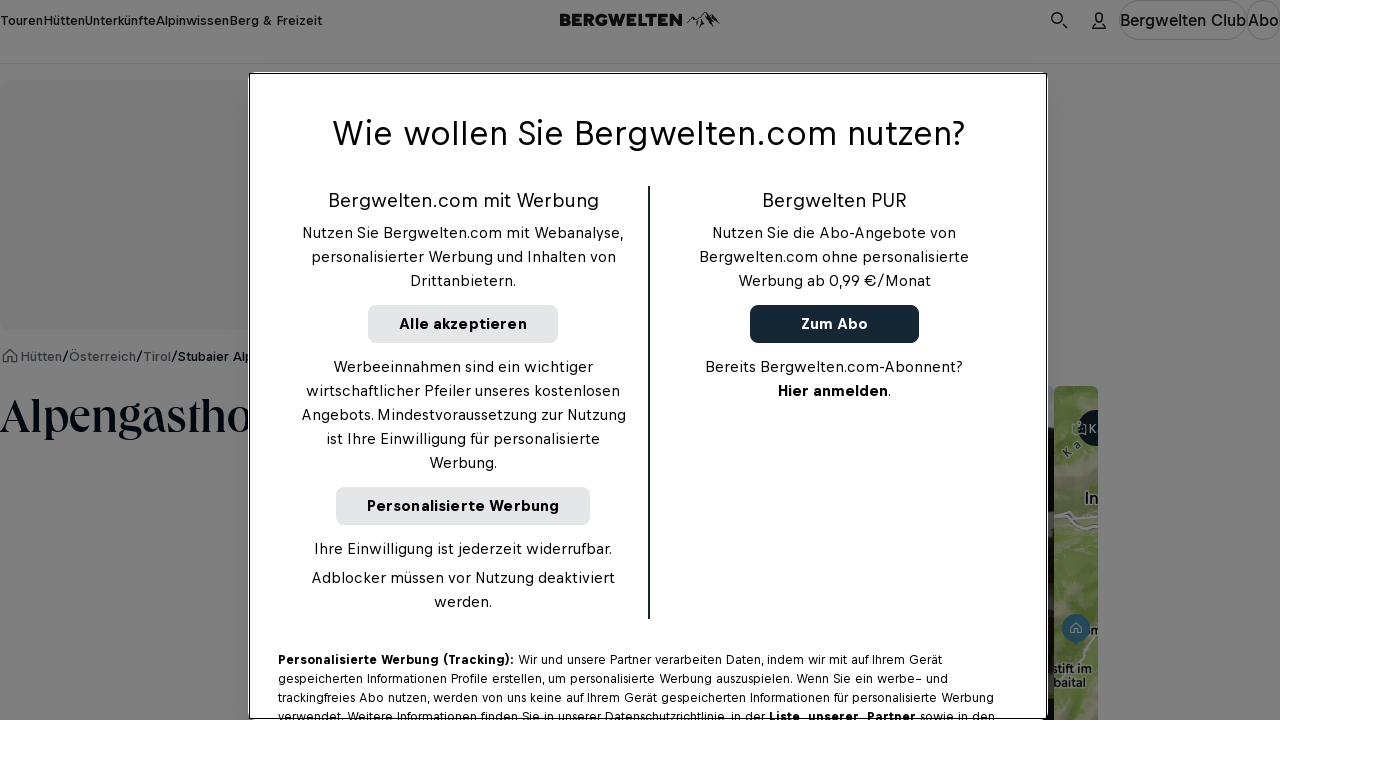

--- FILE ---
content_type: text/html
request_url: https://www.bergwelten.com/h/alpengasthof-vergoer
body_size: 97361
content:
<!doctype html> <html lang="de" data-brand="bw" data-stencil-build="epeazqio" class="hydrated"><head><meta charset="utf-8"><meta http-equiv="delegate-ch" content="sec-ch-width https://files.bergwelten.com; sec-ch-dpr https://files.bergwelten.com ; sec-ch-viewport-width https://files.bergwelten.com"><meta name="viewport" content="width=device-width, initial-scale=1, maximum-scale=5"><meta name="reference_id" content="26202"><meta name="robots" content="index, follow"><script type="application/ld+json">{"@context":"https://schema.org","@type":"LocalBusiness","name":"Alpengasthof Vergör","description":"Höhe: 1.296 m ✔︎ Zustiege ✔︎ Öffnungszeiten ✔︎ Tel.: +43 660 403 2... ✔︎ Zimmer & Schlafplätze ✔︎ Wandern ✔︎ Bewertungen ✔︎ Größtes Outdoorportal im Alpenraum!","image":{"@type":"ImageObject","url":"https://files.bergwelten.com/t_image/c_fill,f_auto,q_auto:low,w_756,h_700/hut/images/vergoer.JPG","name":"Alpengasthof Vergör","author":"Christian Ilmer","alternateName":"Alpengasthof Vergör"},"url":"https://www.bergwelten.com/h/alpengasthof-vergoer","address":{"@type":"PostalAddress","addressLocality":"Fulpmes","postalCode":"6166","streetAddress":"Vergör","addressRegion":"Tirol"},"geo":{"@type":"GeoCoordinates","latitude":47.142798,"longitude":11.3296,"elevation":1296},"telephone":"+43 660 403 22 24","email":"vergoer@icloud.com"}</script><script type="application/ld+json">{"@context":"https://schema.org","@type":"BreadcrumbList","itemListElement":[{"@type":"ListItem","position":1,"item":{"@id":"https://www.bergwelten.com/s?q=H%C3%BCtten&f.sem_aggregate_type=sem_aggregate_type%3Ahuette","name":"Hütten"}},{"@type":"ListItem","position":2,"item":{"@id":"https://www.bergwelten.com/s?q=%C3%96sterreich&f.sem_aggregate_type=sem_aggregate_type%3Ahuette","name":"Österreich"}},{"@type":"ListItem","position":3,"item":{"@id":"https://www.bergwelten.com/s?q=Tirol&f.sem_aggregate_type=sem_aggregate_type%3Ahuette","name":"Tirol"}},{"@type":"ListItem","position":4,"item":{"@id":"https://www.bergwelten.com/s?q=Stubaier+Alpen&f.sem_aggregate_type=sem_aggregate_type%3Ahuette","name":"Stubaier Alpen"}}]}</script><!-- favicons --><link rel="icon" type="image/svg+xml" href="/_astro/favicon.ByogLskG.svg"><link rel="icon" type="image/png" href="/_astro/favicon-96x96.mgwnUF63.png" sizes="96x96"><link rel="apple-touch-icon" sizes="180x180" href="/_astro/apple-touch-icon.D1A7cLtf.png"><link rel="shortcut icon" href="/favicon.ico" type="image/vnd.microsoft.icon"><link rel="manifest" href="/manifest.json"><meta name="apple-mobile-web-app-title" content="Bergwelten"><meta name="application-name" content="Bergwelten"><meta name="theme-color" content="#ffffff"><link rel="preload" href="/fonts/Queens_W-Medium.woff2" as="font" type="font/woff2" crossorigin="anonymous"><link rel="preload" href="https://rbds-static.redbull.com/@cosmos/foundation/latest/fonts/v5.002/BullText-Bold.woff2" as="font" type="font/woff2" crossorigin="anonymous"><link rel="preload" href="https://rbds-static.redbull.com/@cosmos/foundation/latest/fonts/v5.002/BullVAR.woff2" as="font" type="font/woff2" crossorigin="anonymous"><meta name="tracking-disabled" content="false"><meta name="git_sha" content="eea0a939266071f1a6332cf39a490cfcfd5090ca"><title>▷ Alpengasthof Vergör Tirol - Touren, Wetter, Zimmer - Bergwelten</title><meta name="stageEnvironment" content="production"><script type="text/javascript" src="//data-6add5bd962.bergwelten.com/iomm/latest/bootstrap/stub.js"></script><script>(function(){const config = {"publishingDate":"2025-09-22T13:44:44.000Z","template":"hut","title":"Alpengasthof Vergör","location":"oesterreich_tirol"};

  window.dataLayer = window.dataLayer || [];

  const { title, publishingDate, template, author, location, subAssetType } = config;

  // Copied over from es-toolkit
  const htmlEscapes = {
    '&': '&amp;',
    '<': '&lt;',
    '>': '&gt;',
    '"': '&quot;',
    "'": '&#39;',
  };

  function escape(str) {
    if (!str) {
      return str;
    }
    return str.replace(/[&<>"']/g, (match) => htmlEscapes[match]);
  }

  function isNonEmptyString(str) {
    return str && str.length > 0;
  }

  window.dataLayer.push({
    event: 'init-meta',
    brand: 'servus',
    environment: 'on-site',
    language: 'de',
    locale: 'at',
    propertyName: 'bergwelten',
    siteType: 'website',
    platform: 'web',
    onPageTitle: escape(title),
    publishingDate: publishingDate ? new Date(publishingDate).toISOString().split('T')[0] : 'unspecified',
    template: isNonEmptyString(template) ? template : 'unspecified',
    author: isNonEmptyString(author) ? author : 'unspecified',
    location: isNonEmptyString(location) ? location : 'unspecified',
    subAssetType: isNonEmptyString(subAssetType) ? subAssetType : 'unspecified',
  });

  // (Global) Google Tag Manager
  (function (w, d, s, l, i) {
    w[l] = w[l] || [];
    w[l].push({ 'gtm.start': new Date().getTime(), event: 'gtm.js' });
    var f = d.getElementsByTagName(s)[0],
      j = d.createElement(s),
      dl = l != 'dataLayer' ? '&l=' + l : '';
    j.async = true;
    j.src = 'https://rm.bergwelten.com/gtm.js?id=' + i + dl;
    f.parentNode.insertBefore(j, f);
  })(window, document, 'script', 'dataLayer', 'GTM-5XHDS9');
  // (Global) End Google Tag Manager

  // (Local) Google Tag Manager
  (function (w, d, s, l, i) {
    w[l] = w[l] || [];
    w[l].push({ 'gtm.start': new Date().getTime(), event: 'gtm.js' });
    var f = d.getElementsByTagName(s)[0],
      j = d.createElement(s),
      dl = l != 'dataLayer' ? '&l=' + l : '';
    j.async = true;
    j.src = 'https://rm.bergwelten.com/gtm.js?id=' + i + dl;
    f.parentNode.insertBefore(j, f);
  })(window, document, 'script', 'dataLayer', 'GTM-5R2KPT');
  // (Local) End Google Tag Manager
})();</script><script type="module" src="/_astro/GTMHead.astro_astro_type_script_index_0_lang.Cdluwc5Q.js"></script><meta property="og:url" content="https://www.bergwelten.com/h/alpengasthof-vergoer"> <meta property="og:image" content="https://www.bergwelten.com/files/hut/images/vergoer.JPG"> <meta property="og:title" content="▷ Alpengasthof Vergör Tirol - Touren, Wetter, Zimmer - Bergwelten"> <meta property="og:description" content="Höhe: 1.296 m ✔︎ Zustiege ✔︎ Öffnungszeiten ✔︎ Tel.: +43 660 403 2... ✔︎ Zimmer &amp; Schlafplätze ✔︎ Wandern ✔︎ Bewertungen ✔︎ Größtes Outdoorportal im Alpenraum!"> <meta property="og:image:secure_url" content="https://www.bergwelten.com/files/hut/images/vergoer.JPG"> <meta name="robots" content="index, follow"> <meta name="description" content="Höhe: 1.296 m ✔︎ Zustiege ✔︎ Öffnungszeiten ✔︎ Tel.: +43 660 403 2... ✔︎ Zimmer &amp; Schlafplätze ✔︎ Wandern ✔︎ Bewertungen ✔︎ Größtes Outdoorportal im Alpenraum!"> <meta name="twitter:card" content="summary_large_image"> <meta name="twitter:site" content="@bergwelten"> <meta name="twitter:title" content="▷ Alpengasthof Vergör Tirol - Touren, Wetter, Zimmer - Bergwelten"> <meta name="twitter:description" content="Höhe: 1.296 m ✔︎ Zustiege ✔︎ Öffnungszeiten ✔︎ Tel.: +43 660 403 2... ✔︎ Zimmer &amp; Schlafplätze ✔︎ Wandern ✔︎ Bewertungen ✔︎ Größtes Outdoorportal im Alpenraum!"> <meta name="twitter:image" content="https://www.bergwelten.com/files/hut/images/vergoer.JPG"> <link rel="canonical" href="https://www.bergwelten.com/h/alpengasthof-vergoer"><script type="module">function l(){let t=document.createElement("div");t.style.cssText="overflow:scroll; visibility:hidden; position:absolute;",document.body.appendChild(t);let e=t.offsetWidth-t.clientWidth;return t.remove(),e}const o=l();document.documentElement.style.setProperty("--scrollbar-width",`${o}px`);</script><script type="module" src="/_astro/BaseLayout.astro_astro_type_script_index_1_lang.BokchXLy.js"></script><link rel="stylesheet" href="/_astro/style.rgjKstY9.css">
<link rel="stylesheet" href="/_astro/style.CmmgePlc.css"><style sty-id="sc-cosmos-button">/*!@:host*/.sc-cosmos-button-h{display:inline-block;line-height:0;max-width:100%}/*!@:host([width=content])*/[width=content].sc-cosmos-button-h{width:auto}/*!@:host([width=full])*/[width=full].sc-cosmos-button-h{width:100%}@media screen and (min-width: 0){/*!@:host([width~="content@small"])*/[width~="content@small"].sc-cosmos-button-h{width:auto}}@media screen and (min-width: 0){/*!@:host([width~="full@small"])*/[width~="full@small"].sc-cosmos-button-h{width:100%}}@media screen and (min-width: 650px){/*!@:host([width~="content@medium"])*/[width~="content@medium"].sc-cosmos-button-h{width:auto}}@media screen and (min-width: 650px){/*!@:host([width~="full@medium"])*/[width~="full@medium"].sc-cosmos-button-h{width:100%}}@media screen and (min-width: 1000px){/*!@:host([width~="content@large"])*/[width~="content@large"].sc-cosmos-button-h{width:auto}}@media screen and (min-width: 1000px){/*!@:host([width~="full@large"])*/[width~="full@large"].sc-cosmos-button-h{width:100%}}@media screen and (min-width: 1200px){/*!@:host([width~="content@x-large"])*/[width~="content@x-large"].sc-cosmos-button-h{width:auto}}@media screen and (min-width: 1200px){/*!@:host([width~="full@x-large"])*/[width~="full@x-large"].sc-cosmos-button-h{width:100%}}@media screen and (min-width: 1350px){/*!@:host([width~="content@xx-large"])*/[width~="content@xx-large"].sc-cosmos-button-h{width:auto}}@media screen and (min-width: 1350px){/*!@:host([width~="full@xx-large"])*/[width~="full@xx-large"].sc-cosmos-button-h{width:100%}}/*!@.cosmos-button*/.cosmos-button.sc-cosmos-button{--cosmos-icon-color:currentColor;--focus-offset:var(--cosmos-button-border-width, 1px);align-items:center;-webkit-appearance:none;appearance:none;border-color:var(--cosmos-button-border-color, transparent);border-radius:var(--cosmos-button-border-radius, 6px);border-style:solid;border-width:var(--cosmos-button-border-width, 1px);box-sizing:border-box;cursor:pointer;display:flex;height:var(--cosmos-button-height);justify-content:center;max-width:100%;outline:none;padding-block:0;position:relative;text-decoration:none;white-space:nowrap}/*!@.cosmos-button:focus, .cosmos-button:focus:not(:focus-visible)*/.cosmos-button.sc-cosmos-button:focus, .cosmos-button.sc-cosmos-button:focus:not(:focus-visible){outline:none}/*!@.cosmos-button:focus:not(:focus-visible)::before*/.cosmos-button.sc-cosmos-button:focus:not(:focus-visible)::before{content:none}/*!@.cosmos-button:focus::before*/.cosmos-button.sc-cosmos-button:focus::before{border-radius:calc(var(--focus-radius, 6px) * 1.5);bottom:calc((4px + var(--focus-offset, 0px)) * -1);box-shadow:inset 0 0 0 2px #1B6AEE, 0 0 0 2px #FFFFFF;left:calc((4px + var(--focus-offset, 0px)) * -1);position:absolute;right:calc((4px + var(--focus-offset, 0px)) * -1);top:calc((4px + var(--focus-offset, 0px)) * -1);content:""}/*!@.cosmos-button.cosmos-button--hovered:not(.cosmos-button--busy):not(.cosmos-button--disabled), .cosmos-button:hover:not(.cosmos-button--busy):not(.cosmos-button--disabled)*/.cosmos-button.cosmos-button--hovered.sc-cosmos-button:not(.cosmos-button--busy):not(.cosmos-button--disabled), .cosmos-button.sc-cosmos-button:hover:not(.cosmos-button--busy):not(.cosmos-button--disabled){background:var(--cosmos-button-background-hover);border-color:var(--cosmos-button-border-color-hover, transparent)}/*!@.cosmos-button--busy:not(.cosmos-button--has-icon) .cosmos-button__spinner*/.cosmos-button--busy.sc-cosmos-button:not(.cosmos-button--has-icon) .cosmos-button__spinner.sc-cosmos-button{left:50%;position:absolute;top:50%;transform:translate(-50%, -50%)}/*!@.cosmos-button--busy:not(.cosmos-button--has-icon) .cosmos-button__label*/.cosmos-button--busy.sc-cosmos-button:not(.cosmos-button--has-icon) .cosmos-button__label.sc-cosmos-button{visibility:hidden}/*!@.cosmos-button--busy.cosmos-button--has-icon ::slotted([slot=icon])*/.cosmos-button--busy.cosmos-button--has-icon .sc-cosmos-button-s > [slot=icon]{display:none}/*!@.cosmos-button__label*/.cosmos-button__label.sc-cosmos-button{align-self:baseline;overflow:hidden;text-overflow:ellipsis;white-space:nowrap;--cosmos-text-color:currentColor;--cosmos-text-font-family:var(--cosmos-button-font-family);--cosmos-text-font-size:var(--cosmos-button-font-size);--cosmos-text-font-style:var(--cosmos-button-font-style);--cosmos-text-font-weight:var(--cosmos-button-font-weight);--cosmos-text-letter-spacing:var(--cosmos-button-letter-spacing);--cosmos-text-line-height:var(--cosmos-button-line-height);--cosmos-text-text-transform:var(--cosmos-button-text-transform)}/*!@:not(.cosmos-button--kind-link).cosmos-button--size-small .cosmos-button__label*/.sc-cosmos-button:not(.cosmos-button--kind-link).cosmos-button--size-small .cosmos-button__label.sc-cosmos-button{--cosmos-text-line-height:var(--cosmos-button-line-height, calc(36rem / var(--cosmos-base-font-size, 16)));margin-block-start:calc(var(--cosmos-button-border-width, 1px) * -1)}/*!@.cosmos-button--kind-link.cosmos-button--shape-circle.cosmos-button--size-small .cosmos-button__label, .cosmos-button--kind-link.cosmos-button--shape-square.cosmos-button--size-small .cosmos-button__label*/.cosmos-button--kind-link.cosmos-button--shape-circle.cosmos-button--size-small.sc-cosmos-button .cosmos-button__label.sc-cosmos-button, .cosmos-button--kind-link.cosmos-button--shape-square.cosmos-button--size-small.sc-cosmos-button .cosmos-button__label.sc-cosmos-button{--cosmos-text-line-height:var(--cosmos-button-line-height, calc(36rem / var(--cosmos-base-font-size, 16)))}/*!@:not(.cosmos-button--kind-link).cosmos-button--size-medium .cosmos-button__label*/.sc-cosmos-button:not(.cosmos-button--kind-link).cosmos-button--size-medium .cosmos-button__label.sc-cosmos-button{--cosmos-text-line-height:var(--cosmos-button-line-height, calc(40rem / var(--cosmos-base-font-size, 16)));margin-block-start:calc(var(--cosmos-button-border-width, 1px) * -1)}/*!@.cosmos-button--kind-link.cosmos-button--shape-circle.cosmos-button--size-medium .cosmos-button__label, .cosmos-button--kind-link.cosmos-button--shape-square.cosmos-button--size-medium .cosmos-button__label*/.cosmos-button--kind-link.cosmos-button--shape-circle.cosmos-button--size-medium.sc-cosmos-button .cosmos-button__label.sc-cosmos-button, .cosmos-button--kind-link.cosmos-button--shape-square.cosmos-button--size-medium.sc-cosmos-button .cosmos-button__label.sc-cosmos-button{--cosmos-text-line-height:var(--cosmos-button-line-height, calc(40rem / var(--cosmos-base-font-size, 16)))}/*!@:not(.cosmos-button--kind-link).cosmos-button--size-large .cosmos-button__label*/.sc-cosmos-button:not(.cosmos-button--kind-link).cosmos-button--size-large .cosmos-button__label.sc-cosmos-button{--cosmos-text-line-height:var(--cosmos-button-line-height, calc(48rem / var(--cosmos-base-font-size, 16)));margin-block-start:calc(var(--cosmos-button-border-width, 1px) * -1)}/*!@.cosmos-button--kind-link.cosmos-button--shape-circle.cosmos-button--size-large .cosmos-button__label, .cosmos-button--kind-link.cosmos-button--shape-square.cosmos-button--size-large .cosmos-button__label*/.cosmos-button--kind-link.cosmos-button--shape-circle.cosmos-button--size-large.sc-cosmos-button .cosmos-button__label.sc-cosmos-button, .cosmos-button--kind-link.cosmos-button--shape-square.cosmos-button--size-large.sc-cosmos-button .cosmos-button__label.sc-cosmos-button{--cosmos-text-line-height:var(--cosmos-button-line-height, calc(48rem / var(--cosmos-base-font-size, 16)))}/*!@.cosmos-button__spinner*/.cosmos-button__spinner.sc-cosmos-button{--cosmos-spinner-color:currentColor;height:calc(18rem / var(--cosmos-base-font-size, 16));width:calc(18rem / var(--cosmos-base-font-size, 16))}/*!@.cosmos-button ::slotted([slot=icon]), .cosmos-button__spinner*/.cosmos-button .sc-cosmos-button-s > [slot=icon], .cosmos-button__spinner.sc-cosmos-button{flex-shrink:0}/*!@.cosmos-button--icon-after*/.cosmos-button--icon-after.sc-cosmos-button{flex-direction:row-reverse}/*!@.cosmos-button--width-content*/.cosmos-button--width-content.sc-cosmos-button{width:auto}/*!@.cosmos-button--width-full*/.cosmos-button--width-full.sc-cosmos-button{width:100%}@media screen and (min-width: 0){/*!@.cosmos-button--width-content\@small*/.cosmos-button--width-content\@small.sc-cosmos-button{width:auto}}@media screen and (min-width: 0){/*!@.cosmos-button--width-full\@small*/.cosmos-button--width-full\@small.sc-cosmos-button{width:100%}}@media screen and (min-width: 650px){/*!@.cosmos-button--width-content\@medium*/.cosmos-button--width-content\@medium.sc-cosmos-button{width:auto}}@media screen and (min-width: 650px){/*!@.cosmos-button--width-full\@medium*/.cosmos-button--width-full\@medium.sc-cosmos-button{width:100%}}@media screen and (min-width: 1000px){/*!@.cosmos-button--width-content\@large*/.cosmos-button--width-content\@large.sc-cosmos-button{width:auto}}@media screen and (min-width: 1000px){/*!@.cosmos-button--width-full\@large*/.cosmos-button--width-full\@large.sc-cosmos-button{width:100%}}@media screen and (min-width: 1200px){/*!@.cosmos-button--width-content\@x-large*/.cosmos-button--width-content\@x-large.sc-cosmos-button{width:auto}}@media screen and (min-width: 1200px){/*!@.cosmos-button--width-full\@x-large*/.cosmos-button--width-full\@x-large.sc-cosmos-button{width:100%}}@media screen and (min-width: 1350px){/*!@.cosmos-button--width-content\@xx-large*/.cosmos-button--width-content\@xx-large.sc-cosmos-button{width:auto}}@media screen and (min-width: 1350px){/*!@.cosmos-button--width-full\@xx-large*/.cosmos-button--width-full\@xx-large.sc-cosmos-button{width:100%}}/*!@.cosmos-button--size-small*/.cosmos-button--size-small.sc-cosmos-button{--cosmos-icon-size:var(--cosmos-button-icon-size, calc(16rem / var(--cosmos-base-font-size, 16)));--cosmos-button-height:calc(36rem / var(--cosmos-base-font-size, 16));gap:calc(4rem / var(--cosmos-base-font-size, 16));padding-inline:calc(16rem / var(--cosmos-base-font-size, 16))}/*!@.cosmos-button--size-medium*/.cosmos-button--size-medium.sc-cosmos-button{--cosmos-button-height:calc(40rem / var(--cosmos-base-font-size, 16));padding-inline:calc(20rem / var(--cosmos-base-font-size, 16))}/*!@.cosmos-button--size-large*/.cosmos-button--size-large.sc-cosmos-button{--cosmos-button-height:calc(48rem / var(--cosmos-base-font-size, 16));padding-inline:calc(32rem / var(--cosmos-base-font-size, 16))}/*!@.cosmos-button--size-medium, .cosmos-button--size-large*/.cosmos-button--size-medium.sc-cosmos-button, .cosmos-button--size-large.sc-cosmos-button{--cosmos-icon-size:var(--cosmos-button-icon-size, calc(18rem / var(--cosmos-base-font-size, 16)));gap:calc(6rem / var(--cosmos-base-font-size, 16))}/*!@.cosmos-button--shape-pill:not(.cosmos-button--kind-link)*/.cosmos-button--shape-pill.sc-cosmos-button:not(.cosmos-button--kind-link){--focus-radius:var(--cosmos-button-border-radius, 9999px);border-radius:var(--cosmos-button-border-radius, 9999px)}/*!@.cosmos-button--shape-square, .cosmos-button--shape-circle*/.cosmos-button--shape-square.sc-cosmos-button, .cosmos-button--shape-circle.sc-cosmos-button{gap:0;padding:0;width:var(--cosmos-button-height)}/*!@.cosmos-button--shape-square .cosmos-button__label, .cosmos-button--shape-circle .cosmos-button__label*/.cosmos-button--shape-square.sc-cosmos-button .cosmos-button__label.sc-cosmos-button, .cosmos-button--shape-circle.sc-cosmos-button .cosmos-button__label.sc-cosmos-button{align-self:center}/*!@.cosmos-button--shape-square.cosmos-button--busy .cosmos-button__label, .cosmos-button--shape-circle.cosmos-button--busy .cosmos-button__label*/.cosmos-button--shape-square.cosmos-button--busy.sc-cosmos-button .cosmos-button__label.sc-cosmos-button, .cosmos-button--shape-circle.cosmos-button--busy.sc-cosmos-button .cosmos-button__label.sc-cosmos-button{display:none}/*!@.cosmos-button--shape-circle*/.cosmos-button--shape-circle.sc-cosmos-button{--focus-radius:var(--cosmos-button-border-radius, 9999px);border-radius:var(--cosmos-button-border-radius, 9999px)}/*!@.cosmos-button--kind-primary.cosmos-button--hovered:not(.cosmos-button--busy):not(.cosmos-button--disabled), .cosmos-button--kind-primary:hover:not(.cosmos-button--busy):not(.cosmos-button--disabled)*/.cosmos-button--kind-primary.cosmos-button--hovered.sc-cosmos-button:not(.cosmos-button--busy):not(.cosmos-button--disabled), .cosmos-button--kind-primary.sc-cosmos-button:hover:not(.cosmos-button--busy):not(.cosmos-button--disabled){background:var(--cosmos-button-background-hover, #C3093B)}/*!@.cosmos-button--kind-secondary.cosmos-button--appearance-dark*/.cosmos-button--kind-secondary.cosmos-button--appearance-dark.sc-cosmos-button{background:var(--cosmos-button-background, rgba(0, 15, 30, 0.1))}/*!@.cosmos-button--kind-secondary.cosmos-button--appearance-dark.cosmos-button--hovered:not(.cosmos-button--busy):not(.cosmos-button--disabled), .cosmos-button--kind-secondary.cosmos-button--appearance-dark:hover:not(.cosmos-button--busy):not(.cosmos-button--disabled)*/.cosmos-button--kind-secondary.cosmos-button--appearance-dark.cosmos-button--hovered.sc-cosmos-button:not(.cosmos-button--busy):not(.cosmos-button--disabled), .cosmos-button--kind-secondary.cosmos-button--appearance-dark.sc-cosmos-button:hover:not(.cosmos-button--busy):not(.cosmos-button--disabled){background:var(--cosmos-button-background-hover, rgba(0, 15, 30, 0.2))}/*!@.cosmos-button--kind-secondary.cosmos-button--appearance-light*/.cosmos-button--kind-secondary.cosmos-button--appearance-light.sc-cosmos-button{background:var(--cosmos-button-background, rgba(255, 255, 255, 0.1))}/*!@.cosmos-button--kind-secondary.cosmos-button--appearance-light.cosmos-button--hovered:not(.cosmos-button--busy):not(.cosmos-button--disabled), .cosmos-button--kind-secondary.cosmos-button--appearance-light:hover:not(.cosmos-button--busy):not(.cosmos-button--disabled)*/.cosmos-button--kind-secondary.cosmos-button--appearance-light.cosmos-button--hovered.sc-cosmos-button:not(.cosmos-button--busy):not(.cosmos-button--disabled), .cosmos-button--kind-secondary.cosmos-button--appearance-light.sc-cosmos-button:hover:not(.cosmos-button--busy):not(.cosmos-button--disabled){background:var(--cosmos-button-background-hover, rgba(255, 255, 255, 0.2))}/*!@.cosmos-button--kind-tertiary.cosmos-button--appearance-dark.cosmos-button--hovered:not(.cosmos-button--busy):not(.cosmos-button--disabled), .cosmos-button--kind-tertiary.cosmos-button--appearance-dark:hover:not(.cosmos-button--busy):not(.cosmos-button--disabled)*/.cosmos-button--kind-tertiary.cosmos-button--appearance-dark.cosmos-button--hovered.sc-cosmos-button:not(.cosmos-button--busy):not(.cosmos-button--disabled), .cosmos-button--kind-tertiary.cosmos-button--appearance-dark.sc-cosmos-button:hover:not(.cosmos-button--busy):not(.cosmos-button--disabled){background:var(--cosmos-button-background-hover, rgba(0, 15, 30, 0.1));border-color:var(--cosmos-button-border-color-hover, rgba(0, 15, 30, 0.2))}/*!@.cosmos-button--kind-tertiary.cosmos-button--appearance-light.cosmos-button--hovered:not(.cosmos-button--busy):not(.cosmos-button--disabled), .cosmos-button--kind-tertiary.cosmos-button--appearance-light:hover:not(.cosmos-button--busy):not(.cosmos-button--disabled)*/.cosmos-button--kind-tertiary.cosmos-button--appearance-light.cosmos-button--hovered.sc-cosmos-button:not(.cosmos-button--busy):not(.cosmos-button--disabled), .cosmos-button--kind-tertiary.cosmos-button--appearance-light.sc-cosmos-button:hover:not(.cosmos-button--busy):not(.cosmos-button--disabled){background:var(--cosmos-button-background-hover, rgba(255, 255, 255, 0.1));border-color:var(--cosmos-button-border-color-hover, rgba(255, 255, 255, 0.2))}/*!@.cosmos-button--kind-bare.cosmos-button--appearance-dark.cosmos-button--hovered:not(.cosmos-button--busy):not(.cosmos-button--disabled), .cosmos-button--kind-bare.cosmos-button--appearance-dark:hover:not(.cosmos-button--busy):not(.cosmos-button--disabled)*/.cosmos-button--kind-bare.cosmos-button--appearance-dark.cosmos-button--hovered.sc-cosmos-button:not(.cosmos-button--busy):not(.cosmos-button--disabled), .cosmos-button--kind-bare.cosmos-button--appearance-dark.sc-cosmos-button:hover:not(.cosmos-button--busy):not(.cosmos-button--disabled){background:var(--cosmos-button-background-hover, rgba(0, 15, 30, 0.1))}/*!@.cosmos-button--kind-bare.cosmos-button--appearance-light.cosmos-button--hovered:not(.cosmos-button--busy):not(.cosmos-button--disabled), .cosmos-button--kind-bare.cosmos-button--appearance-light:hover:not(.cosmos-button--busy):not(.cosmos-button--disabled)*/.cosmos-button--kind-bare.cosmos-button--appearance-light.cosmos-button--hovered.sc-cosmos-button:not(.cosmos-button--busy):not(.cosmos-button--disabled), .cosmos-button--kind-bare.cosmos-button--appearance-light.sc-cosmos-button:hover:not(.cosmos-button--busy):not(.cosmos-button--disabled){background:var(--cosmos-button-background-hover, rgba(255, 255, 255, 0.1))}/*!@.cosmos-button--kind-link*/.cosmos-button--kind-link.sc-cosmos-button{border-radius:var(--cosmos-button-border-radius, 0);border-width:0}/*!@.cosmos-button--kind-link:not(.cosmos-button--shape-circle, .cosmos-button--shape-square)*/.cosmos-button--kind-link.sc-cosmos-button:not(.cosmos-button--shape-circle, .cosmos-button--shape-square).sc-cosmos-button{height:auto;padding:0}/*!@.cosmos-button--kind-link.cosmos-button--hovered:not(.cosmos-button--busy):not(.cosmos-button--disabled), .cosmos-button--kind-link:hover:not(.cosmos-button--busy):not(.cosmos-button--disabled)*/.cosmos-button--kind-link.cosmos-button--hovered.sc-cosmos-button:not(.cosmos-button--busy):not(.cosmos-button--disabled), .cosmos-button--kind-link.sc-cosmos-button:hover:not(.cosmos-button--busy):not(.cosmos-button--disabled){border-width:0 0 var(--cosmos-button-border-width, 2px) 0;margin-bottom:calc(var(--cosmos-button-border-width, 2px) * -1)}/*!@.cosmos-button--kind-link.cosmos-button--appearance-dark.cosmos-button--hovered:not(.cosmos-button--busy):not(.cosmos-button--disabled), .cosmos-button--kind-link.cosmos-button--appearance-dark:hover:not(.cosmos-button--busy):not(.cosmos-button--disabled)*/.cosmos-button--kind-link.cosmos-button--appearance-dark.cosmos-button--hovered.sc-cosmos-button:not(.cosmos-button--busy):not(.cosmos-button--disabled), .cosmos-button--kind-link.cosmos-button--appearance-dark.sc-cosmos-button:hover:not(.cosmos-button--busy):not(.cosmos-button--disabled){border-color:var(--cosmos-button-border-color-hover, var(--cosmos-button-border-color, rgba(0, 15, 30, 0.2)))}/*!@.cosmos-button--kind-link.cosmos-button--appearance-light.cosmos-button--hovered:not(.cosmos-button--busy):not(.cosmos-button--disabled), .cosmos-button--kind-link.cosmos-button--appearance-light:hover:not(.cosmos-button--busy):not(.cosmos-button--disabled)*/.cosmos-button--kind-link.cosmos-button--appearance-light.cosmos-button--hovered.sc-cosmos-button:not(.cosmos-button--busy):not(.cosmos-button--disabled), .cosmos-button--kind-link.cosmos-button--appearance-light.sc-cosmos-button:hover:not(.cosmos-button--busy):not(.cosmos-button--disabled){border-color:var(--cosmos-button-border-color-hover, var(--cosmos-button-border-color, rgba(255, 255, 255, 0.2)))}/*!@.cosmos-button--kind-secondary, .cosmos-button--kind-cover-up*/.cosmos-button--kind-secondary.sc-cosmos-button, .cosmos-button--kind-cover-up.sc-cosmos-button{backdrop-filter:blur(10px)}/*!@.cosmos-button--kind-tertiary, .cosmos-button--kind-bare, .cosmos-button--kind-link*/.cosmos-button--kind-tertiary.sc-cosmos-button, .cosmos-button--kind-bare.sc-cosmos-button, .cosmos-button--kind-link.sc-cosmos-button{background:var(--cosmos-button-background, transparent)}/*!@.cosmos-button:not(.cosmos-button--disabled).cosmos-button--kind-primary, .cosmos-button:not(.cosmos-button--disabled).cosmos-button--kind-cover-up*/.cosmos-button.sc-cosmos-button:not(.cosmos-button--disabled).cosmos-button--kind-primary, .cosmos-button.sc-cosmos-button:not(.cosmos-button--disabled).cosmos-button--kind-cover-up{color:var(--cosmos-button-color, #FFFFFF)}/*!@.cosmos-button:not(.cosmos-button--disabled).cosmos-button--kind-primary.cosmos-button--hovered:not(.cosmos-button--busy):not(.cosmos-button--disabled), .cosmos-button:not(.cosmos-button--disabled).cosmos-button--kind-primary:hover:not(.cosmos-button--busy):not(.cosmos-button--disabled), .cosmos-button:not(.cosmos-button--disabled).cosmos-button--kind-cover-up.cosmos-button--hovered:not(.cosmos-button--busy):not(.cosmos-button--disabled), .cosmos-button:not(.cosmos-button--disabled).cosmos-button--kind-cover-up:hover:not(.cosmos-button--busy):not(.cosmos-button--disabled)*/.cosmos-button.sc-cosmos-button:not(.cosmos-button--disabled).cosmos-button--kind-primary.cosmos-button--hovered:not(.cosmos-button--busy):not(.cosmos-button--disabled), .cosmos-button.sc-cosmos-button:not(.cosmos-button--disabled).cosmos-button--kind-primary:hover:not(.cosmos-button--busy):not(.cosmos-button--disabled), .cosmos-button.sc-cosmos-button:not(.cosmos-button--disabled).cosmos-button--kind-cover-up.cosmos-button--hovered:not(.cosmos-button--busy):not(.cosmos-button--disabled), .cosmos-button.sc-cosmos-button:not(.cosmos-button--disabled).cosmos-button--kind-cover-up:hover:not(.cosmos-button--busy):not(.cosmos-button--disabled){color:var(--cosmos-button-color-hover, #FFFFFF)}/*!@.cosmos-button:not(.cosmos-button--disabled).cosmos-button--kind-secondary.cosmos-button--appearance-dark, .cosmos-button:not(.cosmos-button--disabled).cosmos-button--kind-tertiary.cosmos-button--appearance-dark, .cosmos-button:not(.cosmos-button--disabled).cosmos-button--kind-bare.cosmos-button--appearance-dark, .cosmos-button:not(.cosmos-button--disabled).cosmos-button--kind-link.cosmos-button--appearance-dark*/.cosmos-button.sc-cosmos-button:not(.cosmos-button--disabled).cosmos-button--kind-secondary.cosmos-button--appearance-dark, .cosmos-button.sc-cosmos-button:not(.cosmos-button--disabled).cosmos-button--kind-tertiary.cosmos-button--appearance-dark, .cosmos-button.sc-cosmos-button:not(.cosmos-button--disabled).cosmos-button--kind-bare.cosmos-button--appearance-dark, .cosmos-button.sc-cosmos-button:not(.cosmos-button--disabled).cosmos-button--kind-link.cosmos-button--appearance-dark{color:var(--cosmos-button-color, #000F1E)}/*!@.cosmos-button:not(.cosmos-button--disabled).cosmos-button--kind-secondary.cosmos-button--appearance-light, .cosmos-button:not(.cosmos-button--disabled).cosmos-button--kind-tertiary.cosmos-button--appearance-light, .cosmos-button:not(.cosmos-button--disabled).cosmos-button--kind-bare.cosmos-button--appearance-light, .cosmos-button:not(.cosmos-button--disabled).cosmos-button--kind-link.cosmos-button--appearance-light*/.cosmos-button.sc-cosmos-button:not(.cosmos-button--disabled).cosmos-button--kind-secondary.cosmos-button--appearance-light, .cosmos-button.sc-cosmos-button:not(.cosmos-button--disabled).cosmos-button--kind-tertiary.cosmos-button--appearance-light, .cosmos-button.sc-cosmos-button:not(.cosmos-button--disabled).cosmos-button--kind-bare.cosmos-button--appearance-light, .cosmos-button.sc-cosmos-button:not(.cosmos-button--disabled).cosmos-button--kind-link.cosmos-button--appearance-light{color:var(--cosmos-button-color, #FFFFFF)}/*!@.cosmos-button:not(.cosmos-button--disabled).cosmos-button--kind-secondary.cosmos-button--hovered:not(.cosmos-button--busy):not(.cosmos-button--disabled).cosmos-button--appearance-dark, .cosmos-button:not(.cosmos-button--disabled).cosmos-button--kind-secondary:hover:not(.cosmos-button--busy):not(.cosmos-button--disabled).cosmos-button--appearance-dark, .cosmos-button:not(.cosmos-button--disabled).cosmos-button--kind-tertiary.cosmos-button--hovered:not(.cosmos-button--busy):not(.cosmos-button--disabled).cosmos-button--appearance-dark, .cosmos-button:not(.cosmos-button--disabled).cosmos-button--kind-tertiary:hover:not(.cosmos-button--busy):not(.cosmos-button--disabled).cosmos-button--appearance-dark, .cosmos-button:not(.cosmos-button--disabled).cosmos-button--kind-bare.cosmos-button--hovered:not(.cosmos-button--busy):not(.cosmos-button--disabled).cosmos-button--appearance-dark, .cosmos-button:not(.cosmos-button--disabled).cosmos-button--kind-bare:hover:not(.cosmos-button--busy):not(.cosmos-button--disabled).cosmos-button--appearance-dark, .cosmos-button:not(.cosmos-button--disabled).cosmos-button--kind-link.cosmos-button--hovered:not(.cosmos-button--busy):not(.cosmos-button--disabled).cosmos-button--appearance-dark, .cosmos-button:not(.cosmos-button--disabled).cosmos-button--kind-link:hover:not(.cosmos-button--busy):not(.cosmos-button--disabled).cosmos-button--appearance-dark*/.cosmos-button.sc-cosmos-button:not(.cosmos-button--disabled).cosmos-button--kind-secondary.cosmos-button--hovered:not(.cosmos-button--busy):not(.cosmos-button--disabled).cosmos-button--appearance-dark, .cosmos-button.sc-cosmos-button:not(.cosmos-button--disabled).cosmos-button--kind-secondary:hover:not(.cosmos-button--busy):not(.cosmos-button--disabled).cosmos-button--appearance-dark, .cosmos-button.sc-cosmos-button:not(.cosmos-button--disabled).cosmos-button--kind-tertiary.cosmos-button--hovered:not(.cosmos-button--busy):not(.cosmos-button--disabled).cosmos-button--appearance-dark, .cosmos-button.sc-cosmos-button:not(.cosmos-button--disabled).cosmos-button--kind-tertiary:hover:not(.cosmos-button--busy):not(.cosmos-button--disabled).cosmos-button--appearance-dark, .cosmos-button.sc-cosmos-button:not(.cosmos-button--disabled).cosmos-button--kind-bare.cosmos-button--hovered:not(.cosmos-button--busy):not(.cosmos-button--disabled).cosmos-button--appearance-dark, .cosmos-button.sc-cosmos-button:not(.cosmos-button--disabled).cosmos-button--kind-bare:hover:not(.cosmos-button--busy):not(.cosmos-button--disabled).cosmos-button--appearance-dark, .cosmos-button.sc-cosmos-button:not(.cosmos-button--disabled).cosmos-button--kind-link.cosmos-button--hovered:not(.cosmos-button--busy):not(.cosmos-button--disabled).cosmos-button--appearance-dark, .cosmos-button.sc-cosmos-button:not(.cosmos-button--disabled).cosmos-button--kind-link:hover:not(.cosmos-button--busy):not(.cosmos-button--disabled).cosmos-button--appearance-dark{color:var(--cosmos-button-color-hover, #000F1E)}/*!@.cosmos-button:not(.cosmos-button--disabled).cosmos-button--kind-secondary.cosmos-button--hovered:not(.cosmos-button--busy):not(.cosmos-button--disabled).cosmos-button--appearance-light, .cosmos-button:not(.cosmos-button--disabled).cosmos-button--kind-secondary:hover:not(.cosmos-button--busy):not(.cosmos-button--disabled).cosmos-button--appearance-light, .cosmos-button:not(.cosmos-button--disabled).cosmos-button--kind-tertiary.cosmos-button--hovered:not(.cosmos-button--busy):not(.cosmos-button--disabled).cosmos-button--appearance-light, .cosmos-button:not(.cosmos-button--disabled).cosmos-button--kind-tertiary:hover:not(.cosmos-button--busy):not(.cosmos-button--disabled).cosmos-button--appearance-light, .cosmos-button:not(.cosmos-button--disabled).cosmos-button--kind-bare.cosmos-button--hovered:not(.cosmos-button--busy):not(.cosmos-button--disabled).cosmos-button--appearance-light, .cosmos-button:not(.cosmos-button--disabled).cosmos-button--kind-bare:hover:not(.cosmos-button--busy):not(.cosmos-button--disabled).cosmos-button--appearance-light, .cosmos-button:not(.cosmos-button--disabled).cosmos-button--kind-link.cosmos-button--hovered:not(.cosmos-button--busy):not(.cosmos-button--disabled).cosmos-button--appearance-light, .cosmos-button:not(.cosmos-button--disabled).cosmos-button--kind-link:hover:not(.cosmos-button--busy):not(.cosmos-button--disabled).cosmos-button--appearance-light*/.cosmos-button.sc-cosmos-button:not(.cosmos-button--disabled).cosmos-button--kind-secondary.cosmos-button--hovered:not(.cosmos-button--busy):not(.cosmos-button--disabled).cosmos-button--appearance-light, .cosmos-button.sc-cosmos-button:not(.cosmos-button--disabled).cosmos-button--kind-secondary:hover:not(.cosmos-button--busy):not(.cosmos-button--disabled).cosmos-button--appearance-light, .cosmos-button.sc-cosmos-button:not(.cosmos-button--disabled).cosmos-button--kind-tertiary.cosmos-button--hovered:not(.cosmos-button--busy):not(.cosmos-button--disabled).cosmos-button--appearance-light, .cosmos-button.sc-cosmos-button:not(.cosmos-button--disabled).cosmos-button--kind-tertiary:hover:not(.cosmos-button--busy):not(.cosmos-button--disabled).cosmos-button--appearance-light, .cosmos-button.sc-cosmos-button:not(.cosmos-button--disabled).cosmos-button--kind-bare.cosmos-button--hovered:not(.cosmos-button--busy):not(.cosmos-button--disabled).cosmos-button--appearance-light, .cosmos-button.sc-cosmos-button:not(.cosmos-button--disabled).cosmos-button--kind-bare:hover:not(.cosmos-button--busy):not(.cosmos-button--disabled).cosmos-button--appearance-light, .cosmos-button.sc-cosmos-button:not(.cosmos-button--disabled).cosmos-button--kind-link.cosmos-button--hovered:not(.cosmos-button--busy):not(.cosmos-button--disabled).cosmos-button--appearance-light, .cosmos-button.sc-cosmos-button:not(.cosmos-button--disabled).cosmos-button--kind-link:hover:not(.cosmos-button--busy):not(.cosmos-button--disabled).cosmos-button--appearance-light{color:var(--cosmos-button-color-hover, #FFFFFF)}/*!@.cosmos-button:not(.cosmos-button--disabled).cosmos-button--kind-primary*/.cosmos-button.sc-cosmos-button:not(.cosmos-button--disabled).cosmos-button--kind-primary{background:var(--cosmos-button-background, #DB0A40)}/*!@.cosmos-button:not(.cosmos-button--disabled).cosmos-button--kind-tertiary.cosmos-button--appearance-dark*/.cosmos-button.sc-cosmos-button:not(.cosmos-button--disabled).cosmos-button--kind-tertiary.cosmos-button--appearance-dark{border-color:var(--cosmos-button-border-color, rgba(0, 15, 30, 0.2))}/*!@.cosmos-button:not(.cosmos-button--disabled).cosmos-button--kind-tertiary.cosmos-button--appearance-light*/.cosmos-button.sc-cosmos-button:not(.cosmos-button--disabled).cosmos-button--kind-tertiary.cosmos-button--appearance-light{border-color:var(--cosmos-button-border-color, rgba(255, 255, 255, 0.2))}/*!@.cosmos-button:not(.cosmos-button--disabled).cosmos-button--kind-tertiary:focus.cosmos-button--appearance-dark*/.cosmos-button.sc-cosmos-button:not(.cosmos-button--disabled).cosmos-button--kind-tertiary:focus.cosmos-button--appearance-dark{border-color:var(--cosmos-button-border-color, rgba(0, 15, 30, 0.1))}/*!@.cosmos-button:not(.cosmos-button--disabled).cosmos-button--kind-tertiary:focus.cosmos-button--appearance-light*/.cosmos-button.sc-cosmos-button:not(.cosmos-button--disabled).cosmos-button--kind-tertiary:focus.cosmos-button--appearance-light{border-color:var(--cosmos-button-border-color, rgba(255, 255, 255, 0.1))}/*!@.cosmos-button:not(.cosmos-button--disabled).cosmos-button--kind-tertiary.cosmos-button--hovered:not(.cosmos-button--busy):not(.cosmos-button--disabled), .cosmos-button:not(.cosmos-button--disabled).cosmos-button--kind-tertiary:hover:not(.cosmos-button--busy):not(.cosmos-button--disabled), .cosmos-button:not(.cosmos-button--disabled).cosmos-button--kind-bare.cosmos-button--hovered:not(.cosmos-button--busy):not(.cosmos-button--disabled), .cosmos-button:not(.cosmos-button--disabled).cosmos-button--kind-bare:hover:not(.cosmos-button--busy):not(.cosmos-button--disabled)*/.cosmos-button.sc-cosmos-button:not(.cosmos-button--disabled).cosmos-button--kind-tertiary.cosmos-button--hovered:not(.cosmos-button--busy):not(.cosmos-button--disabled), .cosmos-button.sc-cosmos-button:not(.cosmos-button--disabled).cosmos-button--kind-tertiary:hover:not(.cosmos-button--busy):not(.cosmos-button--disabled), .cosmos-button.sc-cosmos-button:not(.cosmos-button--disabled).cosmos-button--kind-bare.cosmos-button--hovered:not(.cosmos-button--busy):not(.cosmos-button--disabled), .cosmos-button.sc-cosmos-button:not(.cosmos-button--disabled).cosmos-button--kind-bare:hover:not(.cosmos-button--busy):not(.cosmos-button--disabled){backdrop-filter:blur(10px)}/*!@.cosmos-button:not(.cosmos-button--disabled).cosmos-button--kind-cover-up*/.cosmos-button.sc-cosmos-button:not(.cosmos-button--disabled).cosmos-button--kind-cover-up{background:var(--cosmos-button-background, rgba(0, 15, 30, 0.6));border-color:var(--cosmos-button-border-color, rgba(255, 255, 255, 0.2))}/*!@.cosmos-button:not(.cosmos-button--disabled).cosmos-button--kind-cover-up.cosmos-button--hovered:not(.cosmos-button--busy):not(.cosmos-button--disabled), .cosmos-button:not(.cosmos-button--disabled).cosmos-button--kind-cover-up:hover:not(.cosmos-button--busy):not(.cosmos-button--disabled)*/.cosmos-button.sc-cosmos-button:not(.cosmos-button--disabled).cosmos-button--kind-cover-up.cosmos-button--hovered:not(.cosmos-button--busy):not(.cosmos-button--disabled), .cosmos-button.sc-cosmos-button:not(.cosmos-button--disabled).cosmos-button--kind-cover-up:hover:not(.cosmos-button--busy):not(.cosmos-button--disabled){background:var(--cosmos-button-background-hover, rgba(0, 15, 30, 0.8));border-color:var(--cosmos-button-border-color-hover, rgba(255, 255, 255, 0.45))}/*!@.cosmos-button--disabled*/.cosmos-button--disabled.sc-cosmos-button{cursor:not-allowed}/*!@.cosmos-button--disabled.cosmos-button--kind-primary*/.cosmos-button--disabled.cosmos-button--kind-primary.sc-cosmos-button{backdrop-filter:blur(10px)}/*!@.cosmos-button--disabled.cosmos-button--kind-primary.cosmos-button--appearance-dark*/.cosmos-button--disabled.cosmos-button--kind-primary.cosmos-button--appearance-dark.sc-cosmos-button{background:var(--cosmos-button-background, rgba(0, 15, 30, 0.1))}/*!@.cosmos-button--disabled.cosmos-button--kind-primary.cosmos-button--appearance-light*/.cosmos-button--disabled.cosmos-button--kind-primary.cosmos-button--appearance-light.sc-cosmos-button{background:var(--cosmos-button-background, rgba(255, 255, 255, 0.1))}/*!@.cosmos-button--disabled.cosmos-button--kind-tertiary.cosmos-button--appearance-dark*/.cosmos-button--disabled.cosmos-button--kind-tertiary.cosmos-button--appearance-dark.sc-cosmos-button{border-color:var(--cosmos-button-border-color, rgba(0, 15, 30, 0.1))}/*!@.cosmos-button--disabled.cosmos-button--kind-tertiary.cosmos-button--appearance-light*/.cosmos-button--disabled.cosmos-button--kind-tertiary.cosmos-button--appearance-light.sc-cosmos-button{border-color:var(--cosmos-button-border-color, rgba(255, 255, 255, 0.1))}/*!@.cosmos-button--disabled.cosmos-button--kind-cover-up*/.cosmos-button--disabled.cosmos-button--kind-cover-up.sc-cosmos-button{color:var(--cosmos-button-color, rgba(255, 255, 255, 0.45))}/*!@.cosmos-button--disabled.cosmos-button--kind-cover-up.cosmos-button--appearance-light*/.cosmos-button--disabled.cosmos-button--kind-cover-up.cosmos-button--appearance-light.sc-cosmos-button{background:var(--cosmos-button-background, rgba(0, 15, 30, 0.45));border-color:var(--cosmos-button-border-color, rgba(255, 255, 255, 0.2))}/*!@.cosmos-button--disabled.cosmos-button--kind-cover-up.cosmos-button--appearance-dark*/.cosmos-button--disabled.cosmos-button--kind-cover-up.cosmos-button--appearance-dark.sc-cosmos-button{background:var(--cosmos-button-background, rgba(0, 15, 30, 0.45))}/*!@.cosmos-button--disabled.cosmos-button--appearance-dark:not(.cosmos-button--kind-cover-up)*/.cosmos-button--disabled.cosmos-button--appearance-dark.sc-cosmos-button:not(.cosmos-button--kind-cover-up){color:var(--cosmos-button-color, rgba(0, 15, 30, 0.45))}/*!@.cosmos-button--disabled.cosmos-button--appearance-light:not(.cosmos-button--kind-cover-up)*/.cosmos-button--disabled.cosmos-button--appearance-light.sc-cosmos-button:not(.cosmos-button--kind-cover-up){color:var(--cosmos-button-color, rgba(255, 255, 255, 0.45))}</style><style sty-id="sc-cosmos-title">@charset "UTF-8";/*!@:host*/.sc-cosmos-title-h{display:block}/*!@:host([clamp])*/[clamp].sc-cosmos-title-h{min-width:0}/*!@:host*/.sc-cosmos-title-h{--cosmos-title-font-family-default:var(--cosmos-font-family-title, Bull, Helvetica, sans-serif)}@supports (font-variation-settings: normal){/*!@:host*/.sc-cosmos-title-h{--cosmos-title-font-family-default:var(
      --cosmos-font-family-title-variable,
      Bull VF, Helvetica, sans-serif
    )}}/*!@:host(:lang(ja))*/.sc-cosmos-title-h:lang(ja){--cosmos-title-font-family-default:var(--cosmos-font-family-japanese-title, Noto Sans JP, Helvetica, sans-serif)}/*!@:host(:lang(ar))*/.sc-cosmos-title-h:lang(ar){--cosmos-title-font-family-default:var(--cosmos-font-family-arabic-title, Noto Kufi Arabic, Helvetica, sans-serif)}/*!@:host(:lang(ko))*/.sc-cosmos-title-h:lang(ko){--cosmos-title-font-family-default:var(--cosmos-font-family-korean-title, Noto Sans KR, Helvetica, sans-serif)}/*!@:host(:lang(he))*/.sc-cosmos-title-h:lang(he){--cosmos-title-font-family-default:var(--cosmos-font-family-hebrew-title, Noto Sans Hebrew, Helvetica, sans-serif)}/*!@:host(:lang(ka))*/.sc-cosmos-title-h:lang(ka){--cosmos-title-font-family-default:var(--cosmos-font-family-georgian-title, Noto Sans Georgian, Helvetica, sans-serif)}/*!@:host(:lang(hi))*/.sc-cosmos-title-h:lang(hi){--cosmos-title-font-family-default:var(--cosmos-font-family-hindi-title, Noto Sans, Helvetica, sans-serif)}/*!@:host(:lang(th))*/.sc-cosmos-title-h:lang(th){--cosmos-title-font-family-default:var(--cosmos-font-family-thai-title, Noto Sans Thai, Helvetica, sans-serif)}/*!@:host(:lang(zh))*/.sc-cosmos-title-h:lang(zh){--cosmos-title-font-family-default:var(
    --cosmos-font-family-chinese-simplified-title,
    Microsoft YaHei, ヒラギノ角ゴ Pro W3, Hiragino Kaku Gothic Pro, Hiragino Kaku Gothic ProN W3, Osaka, メイリオ, Meiryo, ＭＳ Ｐゴシック, MS PGothic, Arial Unicode MS, Tahoma, Helvetica, sans-serif
  )}/*!@:host(:lang(zh-Hant))*/.sc-cosmos-title-h:lang(zh-Hant){--cosmos-title-font-family-default:var(
    --cosmos-font-family-chinese-tranditional-title,
    Microsoft JhengHei, Geneva CY, ヒラギノ角ゴ Pro W3, Hiragino Kaku Gothic Pro, Hiragino Kaku Gothic ProN W3, Osaka, メイリオ, Meiryo, ＭＳ Ｐゴシック, MS PGothic, Arial Unicode MS, Tahoma, Helvetica, sans-serif
  )}/*!@.cosmos-title*/.cosmos-title.sc-cosmos-title{--cosmos-font-weight-default-title-variable-bold:"opsz" 86, "wght" 700;--cosmos-font-weight-default-title-variable-heavy:"opsz" 86, "wght" 800;-moz-osx-font-smoothing:grayscale;-webkit-font-smoothing:antialiased;color:var(--cosmos-title-color, #000F1E);font-family:var(--cosmos-title-font-family, var(--cosmos-title-font-family-default, var(--cosmos-font-family-title)));font-style:var(--cosmos-title-font-style, inherit);font-variation-settings:var(--cosmos-title-font-variation-settings, var(--cosmos-font-weight-default-title-variable-bold));font-weight:var(--cosmos-title-font-weight, 700);letter-spacing:var(--cosmos-title-letter-spacing, inherit);line-height:var(--cosmos-title-line-height, inherit);margin:0;text-transform:var(--cosmos-title-text-transform, var(--cosmos-title-transform, inherit))}/*!@.cosmos-title--single-line-clamp*/.cosmos-title--single-line-clamp.sc-cosmos-title{overflow:hidden;text-overflow:ellipsis;white-space:nowrap}/*!@.cosmos-title--multi-line-clamp*/.cosmos-title--multi-line-clamp.sc-cosmos-title{-webkit-box-orient:vertical;display:-webkit-box;-webkit-line-clamp:var(--cosmos-title-clamp-length);overflow:hidden;}/*!@.cosmos-title--size-xx-small*/.cosmos-title--size-xx-small.sc-cosmos-title{line-height:calc(var(--cosmos-title-line-height-multiplier, 1) * var(--cosmos-title-line-height, 1.411765));margin-bottom:0.470588em;padding-top:0.705882em;font-size:var(--cosmos-title-font-size, calc(17rem / var(--cosmos-base-font-size, 16)))}@media (min-width: 380px){/*!@.cosmos-title--size-xx-small*/.cosmos-title--size-xx-small.sc-cosmos-title{font-size:calc(var(--cosmos-title-font-size-multiplier, 1) * var(--cosmos-title-font-size, calc( 17rem / var(--cosmos-base-font-size, 16) + 0 * ((100vw - 380px) / 820) )))}}@media (min-width: 1200px){/*!@.cosmos-title--size-xx-small*/.cosmos-title--size-xx-small.sc-cosmos-title{font-size:calc(var(--cosmos-title-font-size-multiplier, 1) * var(--cosmos-title-font-size, calc(17rem / var(--cosmos-base-font-size, 16))))}}/*!@.cosmos-title--size-x-small*/.cosmos-title--size-x-small.sc-cosmos-title{line-height:calc(var(--cosmos-title-line-height-multiplier, 1) * var(--cosmos-title-line-height, 1.5));margin-bottom:0.4em;padding-top:0.6em;font-size:var(--cosmos-title-font-size, calc(18rem / var(--cosmos-base-font-size, 16)))}@media (min-width: 380px){/*!@.cosmos-title--size-x-small*/.cosmos-title--size-x-small.sc-cosmos-title{font-size:calc(var(--cosmos-title-font-size-multiplier, 1) * var(--cosmos-title-font-size, calc( 18rem / var(--cosmos-base-font-size, 16) + 2 * ((100vw - 380px) / 820) )))}}@media (min-width: 1200px){/*!@.cosmos-title--size-x-small*/.cosmos-title--size-x-small.sc-cosmos-title{font-size:calc(var(--cosmos-title-font-size-multiplier, 1) * var(--cosmos-title-font-size, calc(20rem / var(--cosmos-base-font-size, 16))))}}/*!@.cosmos-title--size-small*/.cosmos-title--size-small.sc-cosmos-title{line-height:calc(var(--cosmos-title-line-height-multiplier, 1) * var(--cosmos-title-line-height, 1.333333));margin-bottom:0.5em;padding-top:1.083333em;font-size:var(--cosmos-title-font-size, calc(22rem / var(--cosmos-base-font-size, 16)))}@media (min-width: 380px){/*!@.cosmos-title--size-small*/.cosmos-title--size-small.sc-cosmos-title{font-size:calc(var(--cosmos-title-font-size-multiplier, 1) * var(--cosmos-title-font-size, calc( 22rem / var(--cosmos-base-font-size, 16) + 2 * ((100vw - 380px) / 820) )))}}@media (min-width: 1200px){/*!@.cosmos-title--size-small*/.cosmos-title--size-small.sc-cosmos-title{font-size:calc(var(--cosmos-title-font-size-multiplier, 1) * var(--cosmos-title-font-size, calc(24rem / var(--cosmos-base-font-size, 16))))}}/*!@.cosmos-title--size-medium*/.cosmos-title--size-medium.sc-cosmos-title{line-height:calc(var(--cosmos-title-line-height-multiplier, 1) * var(--cosmos-title-line-height, 1.137931));margin-bottom:0.413793em;padding-top:1.103448em;font-size:var(--cosmos-title-font-size, calc(26rem / var(--cosmos-base-font-size, 16)))}@media (min-width: 380px){/*!@.cosmos-title--size-medium*/.cosmos-title--size-medium.sc-cosmos-title{font-size:calc(var(--cosmos-title-font-size-multiplier, 1) * var(--cosmos-title-font-size, calc( 26rem / var(--cosmos-base-font-size, 16) + 3 * ((100vw - 380px) / 820) )))}}@media (min-width: 1200px){/*!@.cosmos-title--size-medium*/.cosmos-title--size-medium.sc-cosmos-title{font-size:calc(var(--cosmos-title-font-size-multiplier, 1) * var(--cosmos-title-font-size, calc(29rem / var(--cosmos-base-font-size, 16))))}}/*!@.cosmos-title--size-large*/.cosmos-title--size-large.sc-cosmos-title{line-height:calc(var(--cosmos-title-line-height-multiplier, 1) * var(--cosmos-title-line-height, 1.097561));margin-bottom:0.439024em;padding-top:0.829268em;font-size:var(--cosmos-title-font-size, calc(31rem / var(--cosmos-base-font-size, 16)))}@media (min-width: 380px){/*!@.cosmos-title--size-large*/.cosmos-title--size-large.sc-cosmos-title{font-size:calc(var(--cosmos-title-font-size-multiplier, 1) * var(--cosmos-title-font-size, calc( 31rem / var(--cosmos-base-font-size, 16) + 10 * ((100vw - 380px) / 820) )))}}@media (min-width: 1200px){/*!@.cosmos-title--size-large*/.cosmos-title--size-large.sc-cosmos-title{font-size:calc(var(--cosmos-title-font-size-multiplier, 1) * var(--cosmos-title-font-size, calc(41rem / var(--cosmos-base-font-size, 16))))}}/*!@.cosmos-title--size-x-large*/.cosmos-title--size-x-large.sc-cosmos-title{line-height:calc(var(--cosmos-title-line-height-multiplier, 1) * var(--cosmos-title-line-height, 1.066667));margin-bottom:0.333333em;padding-top:0.666667em;font-size:var(--cosmos-title-font-size, calc(37rem / var(--cosmos-base-font-size, 16)))}@media (min-width: 380px){/*!@.cosmos-title--size-x-large*/.cosmos-title--size-x-large.sc-cosmos-title{font-size:calc(var(--cosmos-title-font-size-multiplier, 1) * var(--cosmos-title-font-size, calc( 37rem / var(--cosmos-base-font-size, 16) + 23 * ((100vw - 380px) / 820) )))}}@media (min-width: 1200px){/*!@.cosmos-title--size-x-large*/.cosmos-title--size-x-large.sc-cosmos-title{font-size:calc(var(--cosmos-title-font-size-multiplier, 1) * var(--cosmos-title-font-size, calc(60rem / var(--cosmos-base-font-size, 16))))}}/*!@.cosmos-title--size-xx-large*/.cosmos-title--size-xx-large.sc-cosmos-title{line-height:calc(var(--cosmos-title-line-height-multiplier, 1) * var(--cosmos-title-line-height, 1));margin-bottom:0.255814em;padding-top:0.55814em;font-size:var(--cosmos-title-font-size, calc(45rem / var(--cosmos-base-font-size, 16)))}@media (min-width: 380px){/*!@.cosmos-title--size-xx-large*/.cosmos-title--size-xx-large.sc-cosmos-title{font-size:calc(var(--cosmos-title-font-size-multiplier, 1) * var(--cosmos-title-font-size, calc( 45rem / var(--cosmos-base-font-size, 16) + 41 * ((100vw - 380px) / 820) )))}}@media (min-width: 1200px){/*!@.cosmos-title--size-xx-large*/.cosmos-title--size-xx-large.sc-cosmos-title{font-size:calc(var(--cosmos-title-font-size-multiplier, 1) * var(--cosmos-title-font-size, calc(86rem / var(--cosmos-base-font-size, 16))))}}@media screen and (min-width: 0){/*!@.cosmos-title--size-xx-small\@small*/.cosmos-title--size-xx-small\@small.sc-cosmos-title{line-height:calc(var(--cosmos-title-line-height-multiplier, 1) * var(--cosmos-title-line-height, 1.411765));margin-bottom:0.470588em;padding-top:0.705882em;font-size:var(--cosmos-title-font-size, calc(17rem / var(--cosmos-base-font-size, 16)))}}@media screen and (min-width: 0) and (min-width: 380px){/*!@.cosmos-title--size-xx-small\@small*/.cosmos-title--size-xx-small\@small.sc-cosmos-title{font-size:calc(var(--cosmos-title-font-size-multiplier, 1) * var(--cosmos-title-font-size, calc( 17rem / var(--cosmos-base-font-size, 16) + 0 * ((100vw - 380px) / 820) )))}}@media screen and (min-width: 0) and (min-width: 1200px){/*!@.cosmos-title--size-xx-small\@small*/.cosmos-title--size-xx-small\@small.sc-cosmos-title{font-size:calc(var(--cosmos-title-font-size-multiplier, 1) * var(--cosmos-title-font-size, calc(17rem / var(--cosmos-base-font-size, 16))))}}@media screen and (min-width: 0){/*!@.cosmos-title--size-x-small\@small*/.cosmos-title--size-x-small\@small.sc-cosmos-title{line-height:calc(var(--cosmos-title-line-height-multiplier, 1) * var(--cosmos-title-line-height, 1.5));margin-bottom:0.4em;padding-top:0.6em;font-size:var(--cosmos-title-font-size, calc(18rem / var(--cosmos-base-font-size, 16)))}}@media screen and (min-width: 0) and (min-width: 380px){/*!@.cosmos-title--size-x-small\@small*/.cosmos-title--size-x-small\@small.sc-cosmos-title{font-size:calc(var(--cosmos-title-font-size-multiplier, 1) * var(--cosmos-title-font-size, calc( 18rem / var(--cosmos-base-font-size, 16) + 2 * ((100vw - 380px) / 820) )))}}@media screen and (min-width: 0) and (min-width: 1200px){/*!@.cosmos-title--size-x-small\@small*/.cosmos-title--size-x-small\@small.sc-cosmos-title{font-size:calc(var(--cosmos-title-font-size-multiplier, 1) * var(--cosmos-title-font-size, calc(20rem / var(--cosmos-base-font-size, 16))))}}@media screen and (min-width: 0){/*!@.cosmos-title--size-small\@small*/.cosmos-title--size-small\@small.sc-cosmos-title{line-height:calc(var(--cosmos-title-line-height-multiplier, 1) * var(--cosmos-title-line-height, 1.333333));margin-bottom:0.5em;padding-top:1.083333em;font-size:var(--cosmos-title-font-size, calc(22rem / var(--cosmos-base-font-size, 16)))}}@media screen and (min-width: 0) and (min-width: 380px){/*!@.cosmos-title--size-small\@small*/.cosmos-title--size-small\@small.sc-cosmos-title{font-size:calc(var(--cosmos-title-font-size-multiplier, 1) * var(--cosmos-title-font-size, calc( 22rem / var(--cosmos-base-font-size, 16) + 2 * ((100vw - 380px) / 820) )))}}@media screen and (min-width: 0) and (min-width: 1200px){/*!@.cosmos-title--size-small\@small*/.cosmos-title--size-small\@small.sc-cosmos-title{font-size:calc(var(--cosmos-title-font-size-multiplier, 1) * var(--cosmos-title-font-size, calc(24rem / var(--cosmos-base-font-size, 16))))}}@media screen and (min-width: 0){/*!@.cosmos-title--size-medium\@small*/.cosmos-title--size-medium\@small.sc-cosmos-title{line-height:calc(var(--cosmos-title-line-height-multiplier, 1) * var(--cosmos-title-line-height, 1.137931));margin-bottom:0.413793em;padding-top:1.103448em;font-size:var(--cosmos-title-font-size, calc(26rem / var(--cosmos-base-font-size, 16)))}}@media screen and (min-width: 0) and (min-width: 380px){/*!@.cosmos-title--size-medium\@small*/.cosmos-title--size-medium\@small.sc-cosmos-title{font-size:calc(var(--cosmos-title-font-size-multiplier, 1) * var(--cosmos-title-font-size, calc( 26rem / var(--cosmos-base-font-size, 16) + 3 * ((100vw - 380px) / 820) )))}}@media screen and (min-width: 0) and (min-width: 1200px){/*!@.cosmos-title--size-medium\@small*/.cosmos-title--size-medium\@small.sc-cosmos-title{font-size:calc(var(--cosmos-title-font-size-multiplier, 1) * var(--cosmos-title-font-size, calc(29rem / var(--cosmos-base-font-size, 16))))}}@media screen and (min-width: 0){/*!@.cosmos-title--size-large\@small*/.cosmos-title--size-large\@small.sc-cosmos-title{line-height:calc(var(--cosmos-title-line-height-multiplier, 1) * var(--cosmos-title-line-height, 1.097561));margin-bottom:0.439024em;padding-top:0.829268em;font-size:var(--cosmos-title-font-size, calc(31rem / var(--cosmos-base-font-size, 16)))}}@media screen and (min-width: 0) and (min-width: 380px){/*!@.cosmos-title--size-large\@small*/.cosmos-title--size-large\@small.sc-cosmos-title{font-size:calc(var(--cosmos-title-font-size-multiplier, 1) * var(--cosmos-title-font-size, calc( 31rem / var(--cosmos-base-font-size, 16) + 10 * ((100vw - 380px) / 820) )))}}@media screen and (min-width: 0) and (min-width: 1200px){/*!@.cosmos-title--size-large\@small*/.cosmos-title--size-large\@small.sc-cosmos-title{font-size:calc(var(--cosmos-title-font-size-multiplier, 1) * var(--cosmos-title-font-size, calc(41rem / var(--cosmos-base-font-size, 16))))}}@media screen and (min-width: 0){/*!@.cosmos-title--size-x-large\@small*/.cosmos-title--size-x-large\@small.sc-cosmos-title{line-height:calc(var(--cosmos-title-line-height-multiplier, 1) * var(--cosmos-title-line-height, 1.066667));margin-bottom:0.333333em;padding-top:0.666667em;font-size:var(--cosmos-title-font-size, calc(37rem / var(--cosmos-base-font-size, 16)))}}@media screen and (min-width: 0) and (min-width: 380px){/*!@.cosmos-title--size-x-large\@small*/.cosmos-title--size-x-large\@small.sc-cosmos-title{font-size:calc(var(--cosmos-title-font-size-multiplier, 1) * var(--cosmos-title-font-size, calc( 37rem / var(--cosmos-base-font-size, 16) + 23 * ((100vw - 380px) / 820) )))}}@media screen and (min-width: 0) and (min-width: 1200px){/*!@.cosmos-title--size-x-large\@small*/.cosmos-title--size-x-large\@small.sc-cosmos-title{font-size:calc(var(--cosmos-title-font-size-multiplier, 1) * var(--cosmos-title-font-size, calc(60rem / var(--cosmos-base-font-size, 16))))}}@media screen and (min-width: 0){/*!@.cosmos-title--size-xx-large\@small*/.cosmos-title--size-xx-large\@small.sc-cosmos-title{line-height:calc(var(--cosmos-title-line-height-multiplier, 1) * var(--cosmos-title-line-height, 1));margin-bottom:0.255814em;padding-top:0.55814em;font-size:var(--cosmos-title-font-size, calc(45rem / var(--cosmos-base-font-size, 16)))}}@media screen and (min-width: 0) and (min-width: 380px){/*!@.cosmos-title--size-xx-large\@small*/.cosmos-title--size-xx-large\@small.sc-cosmos-title{font-size:calc(var(--cosmos-title-font-size-multiplier, 1) * var(--cosmos-title-font-size, calc( 45rem / var(--cosmos-base-font-size, 16) + 41 * ((100vw - 380px) / 820) )))}}@media screen and (min-width: 0) and (min-width: 1200px){/*!@.cosmos-title--size-xx-large\@small*/.cosmos-title--size-xx-large\@small.sc-cosmos-title{font-size:calc(var(--cosmos-title-font-size-multiplier, 1) * var(--cosmos-title-font-size, calc(86rem / var(--cosmos-base-font-size, 16))))}}@media screen and (min-width: 650px){/*!@.cosmos-title--size-xx-small\@medium*/.cosmos-title--size-xx-small\@medium.sc-cosmos-title{line-height:calc(var(--cosmos-title-line-height-multiplier, 1) * var(--cosmos-title-line-height, 1.411765));margin-bottom:0.470588em;padding-top:0.705882em;font-size:var(--cosmos-title-font-size, calc(17rem / var(--cosmos-base-font-size, 16)))}}@media screen and (min-width: 650px) and (min-width: 380px){/*!@.cosmos-title--size-xx-small\@medium*/.cosmos-title--size-xx-small\@medium.sc-cosmos-title{font-size:calc(var(--cosmos-title-font-size-multiplier, 1) * var(--cosmos-title-font-size, calc( 17rem / var(--cosmos-base-font-size, 16) + 0 * ((100vw - 380px) / 820) )))}}@media screen and (min-width: 650px) and (min-width: 1200px){/*!@.cosmos-title--size-xx-small\@medium*/.cosmos-title--size-xx-small\@medium.sc-cosmos-title{font-size:calc(var(--cosmos-title-font-size-multiplier, 1) * var(--cosmos-title-font-size, calc(17rem / var(--cosmos-base-font-size, 16))))}}@media screen and (min-width: 650px){/*!@.cosmos-title--size-x-small\@medium*/.cosmos-title--size-x-small\@medium.sc-cosmos-title{line-height:calc(var(--cosmos-title-line-height-multiplier, 1) * var(--cosmos-title-line-height, 1.5));margin-bottom:0.4em;padding-top:0.6em;font-size:var(--cosmos-title-font-size, calc(18rem / var(--cosmos-base-font-size, 16)))}}@media screen and (min-width: 650px) and (min-width: 380px){/*!@.cosmos-title--size-x-small\@medium*/.cosmos-title--size-x-small\@medium.sc-cosmos-title{font-size:calc(var(--cosmos-title-font-size-multiplier, 1) * var(--cosmos-title-font-size, calc( 18rem / var(--cosmos-base-font-size, 16) + 2 * ((100vw - 380px) / 820) )))}}@media screen and (min-width: 650px) and (min-width: 1200px){/*!@.cosmos-title--size-x-small\@medium*/.cosmos-title--size-x-small\@medium.sc-cosmos-title{font-size:calc(var(--cosmos-title-font-size-multiplier, 1) * var(--cosmos-title-font-size, calc(20rem / var(--cosmos-base-font-size, 16))))}}@media screen and (min-width: 650px){/*!@.cosmos-title--size-small\@medium*/.cosmos-title--size-small\@medium.sc-cosmos-title{line-height:calc(var(--cosmos-title-line-height-multiplier, 1) * var(--cosmos-title-line-height, 1.333333));margin-bottom:0.5em;padding-top:1.083333em;font-size:var(--cosmos-title-font-size, calc(22rem / var(--cosmos-base-font-size, 16)))}}@media screen and (min-width: 650px) and (min-width: 380px){/*!@.cosmos-title--size-small\@medium*/.cosmos-title--size-small\@medium.sc-cosmos-title{font-size:calc(var(--cosmos-title-font-size-multiplier, 1) * var(--cosmos-title-font-size, calc( 22rem / var(--cosmos-base-font-size, 16) + 2 * ((100vw - 380px) / 820) )))}}@media screen and (min-width: 650px) and (min-width: 1200px){/*!@.cosmos-title--size-small\@medium*/.cosmos-title--size-small\@medium.sc-cosmos-title{font-size:calc(var(--cosmos-title-font-size-multiplier, 1) * var(--cosmos-title-font-size, calc(24rem / var(--cosmos-base-font-size, 16))))}}@media screen and (min-width: 650px){/*!@.cosmos-title--size-medium\@medium*/.cosmos-title--size-medium\@medium.sc-cosmos-title{line-height:calc(var(--cosmos-title-line-height-multiplier, 1) * var(--cosmos-title-line-height, 1.137931));margin-bottom:0.413793em;padding-top:1.103448em;font-size:var(--cosmos-title-font-size, calc(26rem / var(--cosmos-base-font-size, 16)))}}@media screen and (min-width: 650px) and (min-width: 380px){/*!@.cosmos-title--size-medium\@medium*/.cosmos-title--size-medium\@medium.sc-cosmos-title{font-size:calc(var(--cosmos-title-font-size-multiplier, 1) * var(--cosmos-title-font-size, calc( 26rem / var(--cosmos-base-font-size, 16) + 3 * ((100vw - 380px) / 820) )))}}@media screen and (min-width: 650px) and (min-width: 1200px){/*!@.cosmos-title--size-medium\@medium*/.cosmos-title--size-medium\@medium.sc-cosmos-title{font-size:calc(var(--cosmos-title-font-size-multiplier, 1) * var(--cosmos-title-font-size, calc(29rem / var(--cosmos-base-font-size, 16))))}}@media screen and (min-width: 650px){/*!@.cosmos-title--size-large\@medium*/.cosmos-title--size-large\@medium.sc-cosmos-title{line-height:calc(var(--cosmos-title-line-height-multiplier, 1) * var(--cosmos-title-line-height, 1.097561));margin-bottom:0.439024em;padding-top:0.829268em;font-size:var(--cosmos-title-font-size, calc(31rem / var(--cosmos-base-font-size, 16)))}}@media screen and (min-width: 650px) and (min-width: 380px){/*!@.cosmos-title--size-large\@medium*/.cosmos-title--size-large\@medium.sc-cosmos-title{font-size:calc(var(--cosmos-title-font-size-multiplier, 1) * var(--cosmos-title-font-size, calc( 31rem / var(--cosmos-base-font-size, 16) + 10 * ((100vw - 380px) / 820) )))}}@media screen and (min-width: 650px) and (min-width: 1200px){/*!@.cosmos-title--size-large\@medium*/.cosmos-title--size-large\@medium.sc-cosmos-title{font-size:calc(var(--cosmos-title-font-size-multiplier, 1) * var(--cosmos-title-font-size, calc(41rem / var(--cosmos-base-font-size, 16))))}}@media screen and (min-width: 650px){/*!@.cosmos-title--size-x-large\@medium*/.cosmos-title--size-x-large\@medium.sc-cosmos-title{line-height:calc(var(--cosmos-title-line-height-multiplier, 1) * var(--cosmos-title-line-height, 1.066667));margin-bottom:0.333333em;padding-top:0.666667em;font-size:var(--cosmos-title-font-size, calc(37rem / var(--cosmos-base-font-size, 16)))}}@media screen and (min-width: 650px) and (min-width: 380px){/*!@.cosmos-title--size-x-large\@medium*/.cosmos-title--size-x-large\@medium.sc-cosmos-title{font-size:calc(var(--cosmos-title-font-size-multiplier, 1) * var(--cosmos-title-font-size, calc( 37rem / var(--cosmos-base-font-size, 16) + 23 * ((100vw - 380px) / 820) )))}}@media screen and (min-width: 650px) and (min-width: 1200px){/*!@.cosmos-title--size-x-large\@medium*/.cosmos-title--size-x-large\@medium.sc-cosmos-title{font-size:calc(var(--cosmos-title-font-size-multiplier, 1) * var(--cosmos-title-font-size, calc(60rem / var(--cosmos-base-font-size, 16))))}}@media screen and (min-width: 650px){/*!@.cosmos-title--size-xx-large\@medium*/.cosmos-title--size-xx-large\@medium.sc-cosmos-title{line-height:calc(var(--cosmos-title-line-height-multiplier, 1) * var(--cosmos-title-line-height, 1));margin-bottom:0.255814em;padding-top:0.55814em;font-size:var(--cosmos-title-font-size, calc(45rem / var(--cosmos-base-font-size, 16)))}}@media screen and (min-width: 650px) and (min-width: 380px){/*!@.cosmos-title--size-xx-large\@medium*/.cosmos-title--size-xx-large\@medium.sc-cosmos-title{font-size:calc(var(--cosmos-title-font-size-multiplier, 1) * var(--cosmos-title-font-size, calc( 45rem / var(--cosmos-base-font-size, 16) + 41 * ((100vw - 380px) / 820) )))}}@media screen and (min-width: 650px) and (min-width: 1200px){/*!@.cosmos-title--size-xx-large\@medium*/.cosmos-title--size-xx-large\@medium.sc-cosmos-title{font-size:calc(var(--cosmos-title-font-size-multiplier, 1) * var(--cosmos-title-font-size, calc(86rem / var(--cosmos-base-font-size, 16))))}}@media screen and (min-width: 1000px){/*!@.cosmos-title--size-xx-small\@large*/.cosmos-title--size-xx-small\@large.sc-cosmos-title{line-height:calc(var(--cosmos-title-line-height-multiplier, 1) * var(--cosmos-title-line-height, 1.411765));margin-bottom:0.470588em;padding-top:0.705882em;font-size:var(--cosmos-title-font-size, calc(17rem / var(--cosmos-base-font-size, 16)))}}@media screen and (min-width: 1000px) and (min-width: 380px){/*!@.cosmos-title--size-xx-small\@large*/.cosmos-title--size-xx-small\@large.sc-cosmos-title{font-size:calc(var(--cosmos-title-font-size-multiplier, 1) * var(--cosmos-title-font-size, calc( 17rem / var(--cosmos-base-font-size, 16) + 0 * ((100vw - 380px) / 820) )))}}@media screen and (min-width: 1000px) and (min-width: 1200px){/*!@.cosmos-title--size-xx-small\@large*/.cosmos-title--size-xx-small\@large.sc-cosmos-title{font-size:calc(var(--cosmos-title-font-size-multiplier, 1) * var(--cosmos-title-font-size, calc(17rem / var(--cosmos-base-font-size, 16))))}}@media screen and (min-width: 1000px){/*!@.cosmos-title--size-x-small\@large*/.cosmos-title--size-x-small\@large.sc-cosmos-title{line-height:calc(var(--cosmos-title-line-height-multiplier, 1) * var(--cosmos-title-line-height, 1.5));margin-bottom:0.4em;padding-top:0.6em;font-size:var(--cosmos-title-font-size, calc(18rem / var(--cosmos-base-font-size, 16)))}}@media screen and (min-width: 1000px) and (min-width: 380px){/*!@.cosmos-title--size-x-small\@large*/.cosmos-title--size-x-small\@large.sc-cosmos-title{font-size:calc(var(--cosmos-title-font-size-multiplier, 1) * var(--cosmos-title-font-size, calc( 18rem / var(--cosmos-base-font-size, 16) + 2 * ((100vw - 380px) / 820) )))}}@media screen and (min-width: 1000px) and (min-width: 1200px){/*!@.cosmos-title--size-x-small\@large*/.cosmos-title--size-x-small\@large.sc-cosmos-title{font-size:calc(var(--cosmos-title-font-size-multiplier, 1) * var(--cosmos-title-font-size, calc(20rem / var(--cosmos-base-font-size, 16))))}}@media screen and (min-width: 1000px){/*!@.cosmos-title--size-small\@large*/.cosmos-title--size-small\@large.sc-cosmos-title{line-height:calc(var(--cosmos-title-line-height-multiplier, 1) * var(--cosmos-title-line-height, 1.333333));margin-bottom:0.5em;padding-top:1.083333em;font-size:var(--cosmos-title-font-size, calc(22rem / var(--cosmos-base-font-size, 16)))}}@media screen and (min-width: 1000px) and (min-width: 380px){/*!@.cosmos-title--size-small\@large*/.cosmos-title--size-small\@large.sc-cosmos-title{font-size:calc(var(--cosmos-title-font-size-multiplier, 1) * var(--cosmos-title-font-size, calc( 22rem / var(--cosmos-base-font-size, 16) + 2 * ((100vw - 380px) / 820) )))}}@media screen and (min-width: 1000px) and (min-width: 1200px){/*!@.cosmos-title--size-small\@large*/.cosmos-title--size-small\@large.sc-cosmos-title{font-size:calc(var(--cosmos-title-font-size-multiplier, 1) * var(--cosmos-title-font-size, calc(24rem / var(--cosmos-base-font-size, 16))))}}@media screen and (min-width: 1000px){/*!@.cosmos-title--size-medium\@large*/.cosmos-title--size-medium\@large.sc-cosmos-title{line-height:calc(var(--cosmos-title-line-height-multiplier, 1) * var(--cosmos-title-line-height, 1.137931));margin-bottom:0.413793em;padding-top:1.103448em;font-size:var(--cosmos-title-font-size, calc(26rem / var(--cosmos-base-font-size, 16)))}}@media screen and (min-width: 1000px) and (min-width: 380px){/*!@.cosmos-title--size-medium\@large*/.cosmos-title--size-medium\@large.sc-cosmos-title{font-size:calc(var(--cosmos-title-font-size-multiplier, 1) * var(--cosmos-title-font-size, calc( 26rem / var(--cosmos-base-font-size, 16) + 3 * ((100vw - 380px) / 820) )))}}@media screen and (min-width: 1000px) and (min-width: 1200px){/*!@.cosmos-title--size-medium\@large*/.cosmos-title--size-medium\@large.sc-cosmos-title{font-size:calc(var(--cosmos-title-font-size-multiplier, 1) * var(--cosmos-title-font-size, calc(29rem / var(--cosmos-base-font-size, 16))))}}@media screen and (min-width: 1000px){/*!@.cosmos-title--size-large\@large*/.cosmos-title--size-large\@large.sc-cosmos-title{line-height:calc(var(--cosmos-title-line-height-multiplier, 1) * var(--cosmos-title-line-height, 1.097561));margin-bottom:0.439024em;padding-top:0.829268em;font-size:var(--cosmos-title-font-size, calc(31rem / var(--cosmos-base-font-size, 16)))}}@media screen and (min-width: 1000px) and (min-width: 380px){/*!@.cosmos-title--size-large\@large*/.cosmos-title--size-large\@large.sc-cosmos-title{font-size:calc(var(--cosmos-title-font-size-multiplier, 1) * var(--cosmos-title-font-size, calc( 31rem / var(--cosmos-base-font-size, 16) + 10 * ((100vw - 380px) / 820) )))}}@media screen and (min-width: 1000px) and (min-width: 1200px){/*!@.cosmos-title--size-large\@large*/.cosmos-title--size-large\@large.sc-cosmos-title{font-size:calc(var(--cosmos-title-font-size-multiplier, 1) * var(--cosmos-title-font-size, calc(41rem / var(--cosmos-base-font-size, 16))))}}@media screen and (min-width: 1000px){/*!@.cosmos-title--size-x-large\@large*/.cosmos-title--size-x-large\@large.sc-cosmos-title{line-height:calc(var(--cosmos-title-line-height-multiplier, 1) * var(--cosmos-title-line-height, 1.066667));margin-bottom:0.333333em;padding-top:0.666667em;font-size:var(--cosmos-title-font-size, calc(37rem / var(--cosmos-base-font-size, 16)))}}@media screen and (min-width: 1000px) and (min-width: 380px){/*!@.cosmos-title--size-x-large\@large*/.cosmos-title--size-x-large\@large.sc-cosmos-title{font-size:calc(var(--cosmos-title-font-size-multiplier, 1) * var(--cosmos-title-font-size, calc( 37rem / var(--cosmos-base-font-size, 16) + 23 * ((100vw - 380px) / 820) )))}}@media screen and (min-width: 1000px) and (min-width: 1200px){/*!@.cosmos-title--size-x-large\@large*/.cosmos-title--size-x-large\@large.sc-cosmos-title{font-size:calc(var(--cosmos-title-font-size-multiplier, 1) * var(--cosmos-title-font-size, calc(60rem / var(--cosmos-base-font-size, 16))))}}@media screen and (min-width: 1000px){/*!@.cosmos-title--size-xx-large\@large*/.cosmos-title--size-xx-large\@large.sc-cosmos-title{line-height:calc(var(--cosmos-title-line-height-multiplier, 1) * var(--cosmos-title-line-height, 1));margin-bottom:0.255814em;padding-top:0.55814em;font-size:var(--cosmos-title-font-size, calc(45rem / var(--cosmos-base-font-size, 16)))}}@media screen and (min-width: 1000px) and (min-width: 380px){/*!@.cosmos-title--size-xx-large\@large*/.cosmos-title--size-xx-large\@large.sc-cosmos-title{font-size:calc(var(--cosmos-title-font-size-multiplier, 1) * var(--cosmos-title-font-size, calc( 45rem / var(--cosmos-base-font-size, 16) + 41 * ((100vw - 380px) / 820) )))}}@media screen and (min-width: 1000px) and (min-width: 1200px){/*!@.cosmos-title--size-xx-large\@large*/.cosmos-title--size-xx-large\@large.sc-cosmos-title{font-size:calc(var(--cosmos-title-font-size-multiplier, 1) * var(--cosmos-title-font-size, calc(86rem / var(--cosmos-base-font-size, 16))))}}@media screen and (min-width: 1200px){/*!@.cosmos-title--size-xx-small\@x-large*/.cosmos-title--size-xx-small\@x-large.sc-cosmos-title{line-height:calc(var(--cosmos-title-line-height-multiplier, 1) * var(--cosmos-title-line-height, 1.411765));margin-bottom:0.470588em;padding-top:0.705882em;font-size:var(--cosmos-title-font-size, calc(17rem / var(--cosmos-base-font-size, 16)))}}@media screen and (min-width: 1200px) and (min-width: 380px){/*!@.cosmos-title--size-xx-small\@x-large*/.cosmos-title--size-xx-small\@x-large.sc-cosmos-title{font-size:calc(var(--cosmos-title-font-size-multiplier, 1) * var(--cosmos-title-font-size, calc( 17rem / var(--cosmos-base-font-size, 16) + 0 * ((100vw - 380px) / 820) )))}}@media screen and (min-width: 1200px) and (min-width: 1200px){/*!@.cosmos-title--size-xx-small\@x-large*/.cosmos-title--size-xx-small\@x-large.sc-cosmos-title{font-size:calc(var(--cosmos-title-font-size-multiplier, 1) * var(--cosmos-title-font-size, calc(17rem / var(--cosmos-base-font-size, 16))))}}@media screen and (min-width: 1200px){/*!@.cosmos-title--size-x-small\@x-large*/.cosmos-title--size-x-small\@x-large.sc-cosmos-title{line-height:calc(var(--cosmos-title-line-height-multiplier, 1) * var(--cosmos-title-line-height, 1.5));margin-bottom:0.4em;padding-top:0.6em;font-size:var(--cosmos-title-font-size, calc(18rem / var(--cosmos-base-font-size, 16)))}}@media screen and (min-width: 1200px) and (min-width: 380px){/*!@.cosmos-title--size-x-small\@x-large*/.cosmos-title--size-x-small\@x-large.sc-cosmos-title{font-size:calc(var(--cosmos-title-font-size-multiplier, 1) * var(--cosmos-title-font-size, calc( 18rem / var(--cosmos-base-font-size, 16) + 2 * ((100vw - 380px) / 820) )))}}@media screen and (min-width: 1200px) and (min-width: 1200px){/*!@.cosmos-title--size-x-small\@x-large*/.cosmos-title--size-x-small\@x-large.sc-cosmos-title{font-size:calc(var(--cosmos-title-font-size-multiplier, 1) * var(--cosmos-title-font-size, calc(20rem / var(--cosmos-base-font-size, 16))))}}@media screen and (min-width: 1200px){/*!@.cosmos-title--size-small\@x-large*/.cosmos-title--size-small\@x-large.sc-cosmos-title{line-height:calc(var(--cosmos-title-line-height-multiplier, 1) * var(--cosmos-title-line-height, 1.333333));margin-bottom:0.5em;padding-top:1.083333em;font-size:var(--cosmos-title-font-size, calc(22rem / var(--cosmos-base-font-size, 16)))}}@media screen and (min-width: 1200px) and (min-width: 380px){/*!@.cosmos-title--size-small\@x-large*/.cosmos-title--size-small\@x-large.sc-cosmos-title{font-size:calc(var(--cosmos-title-font-size-multiplier, 1) * var(--cosmos-title-font-size, calc( 22rem / var(--cosmos-base-font-size, 16) + 2 * ((100vw - 380px) / 820) )))}}@media screen and (min-width: 1200px) and (min-width: 1200px){/*!@.cosmos-title--size-small\@x-large*/.cosmos-title--size-small\@x-large.sc-cosmos-title{font-size:calc(var(--cosmos-title-font-size-multiplier, 1) * var(--cosmos-title-font-size, calc(24rem / var(--cosmos-base-font-size, 16))))}}@media screen and (min-width: 1200px){/*!@.cosmos-title--size-medium\@x-large*/.cosmos-title--size-medium\@x-large.sc-cosmos-title{line-height:calc(var(--cosmos-title-line-height-multiplier, 1) * var(--cosmos-title-line-height, 1.137931));margin-bottom:0.413793em;padding-top:1.103448em;font-size:var(--cosmos-title-font-size, calc(26rem / var(--cosmos-base-font-size, 16)))}}@media screen and (min-width: 1200px) and (min-width: 380px){/*!@.cosmos-title--size-medium\@x-large*/.cosmos-title--size-medium\@x-large.sc-cosmos-title{font-size:calc(var(--cosmos-title-font-size-multiplier, 1) * var(--cosmos-title-font-size, calc( 26rem / var(--cosmos-base-font-size, 16) + 3 * ((100vw - 380px) / 820) )))}}@media screen and (min-width: 1200px) and (min-width: 1200px){/*!@.cosmos-title--size-medium\@x-large*/.cosmos-title--size-medium\@x-large.sc-cosmos-title{font-size:calc(var(--cosmos-title-font-size-multiplier, 1) * var(--cosmos-title-font-size, calc(29rem / var(--cosmos-base-font-size, 16))))}}@media screen and (min-width: 1200px){/*!@.cosmos-title--size-large\@x-large*/.cosmos-title--size-large\@x-large.sc-cosmos-title{line-height:calc(var(--cosmos-title-line-height-multiplier, 1) * var(--cosmos-title-line-height, 1.097561));margin-bottom:0.439024em;padding-top:0.829268em;font-size:var(--cosmos-title-font-size, calc(31rem / var(--cosmos-base-font-size, 16)))}}@media screen and (min-width: 1200px) and (min-width: 380px){/*!@.cosmos-title--size-large\@x-large*/.cosmos-title--size-large\@x-large.sc-cosmos-title{font-size:calc(var(--cosmos-title-font-size-multiplier, 1) * var(--cosmos-title-font-size, calc( 31rem / var(--cosmos-base-font-size, 16) + 10 * ((100vw - 380px) / 820) )))}}@media screen and (min-width: 1200px) and (min-width: 1200px){/*!@.cosmos-title--size-large\@x-large*/.cosmos-title--size-large\@x-large.sc-cosmos-title{font-size:calc(var(--cosmos-title-font-size-multiplier, 1) * var(--cosmos-title-font-size, calc(41rem / var(--cosmos-base-font-size, 16))))}}@media screen and (min-width: 1200px){/*!@.cosmos-title--size-x-large\@x-large*/.cosmos-title--size-x-large\@x-large.sc-cosmos-title{line-height:calc(var(--cosmos-title-line-height-multiplier, 1) * var(--cosmos-title-line-height, 1.066667));margin-bottom:0.333333em;padding-top:0.666667em;font-size:var(--cosmos-title-font-size, calc(37rem / var(--cosmos-base-font-size, 16)))}}@media screen and (min-width: 1200px) and (min-width: 380px){/*!@.cosmos-title--size-x-large\@x-large*/.cosmos-title--size-x-large\@x-large.sc-cosmos-title{font-size:calc(var(--cosmos-title-font-size-multiplier, 1) * var(--cosmos-title-font-size, calc( 37rem / var(--cosmos-base-font-size, 16) + 23 * ((100vw - 380px) / 820) )))}}@media screen and (min-width: 1200px) and (min-width: 1200px){/*!@.cosmos-title--size-x-large\@x-large*/.cosmos-title--size-x-large\@x-large.sc-cosmos-title{font-size:calc(var(--cosmos-title-font-size-multiplier, 1) * var(--cosmos-title-font-size, calc(60rem / var(--cosmos-base-font-size, 16))))}}@media screen and (min-width: 1200px){/*!@.cosmos-title--size-xx-large\@x-large*/.cosmos-title--size-xx-large\@x-large.sc-cosmos-title{line-height:calc(var(--cosmos-title-line-height-multiplier, 1) * var(--cosmos-title-line-height, 1));margin-bottom:0.255814em;padding-top:0.55814em;font-size:var(--cosmos-title-font-size, calc(45rem / var(--cosmos-base-font-size, 16)))}}@media screen and (min-width: 1200px) and (min-width: 380px){/*!@.cosmos-title--size-xx-large\@x-large*/.cosmos-title--size-xx-large\@x-large.sc-cosmos-title{font-size:calc(var(--cosmos-title-font-size-multiplier, 1) * var(--cosmos-title-font-size, calc( 45rem / var(--cosmos-base-font-size, 16) + 41 * ((100vw - 380px) / 820) )))}}@media screen and (min-width: 1200px) and (min-width: 1200px){/*!@.cosmos-title--size-xx-large\@x-large*/.cosmos-title--size-xx-large\@x-large.sc-cosmos-title{font-size:calc(var(--cosmos-title-font-size-multiplier, 1) * var(--cosmos-title-font-size, calc(86rem / var(--cosmos-base-font-size, 16))))}}@media screen and (min-width: 1350px){/*!@.cosmos-title--size-xx-small\@xx-large*/.cosmos-title--size-xx-small\@xx-large.sc-cosmos-title{line-height:calc(var(--cosmos-title-line-height-multiplier, 1) * var(--cosmos-title-line-height, 1.411765));margin-bottom:0.470588em;padding-top:0.705882em;font-size:var(--cosmos-title-font-size, calc(17rem / var(--cosmos-base-font-size, 16)))}}@media screen and (min-width: 1350px) and (min-width: 380px){/*!@.cosmos-title--size-xx-small\@xx-large*/.cosmos-title--size-xx-small\@xx-large.sc-cosmos-title{font-size:calc(var(--cosmos-title-font-size-multiplier, 1) * var(--cosmos-title-font-size, calc( 17rem / var(--cosmos-base-font-size, 16) + 0 * ((100vw - 380px) / 820) )))}}@media screen and (min-width: 1350px) and (min-width: 1200px){/*!@.cosmos-title--size-xx-small\@xx-large*/.cosmos-title--size-xx-small\@xx-large.sc-cosmos-title{font-size:calc(var(--cosmos-title-font-size-multiplier, 1) * var(--cosmos-title-font-size, calc(17rem / var(--cosmos-base-font-size, 16))))}}@media screen and (min-width: 1350px){/*!@.cosmos-title--size-x-small\@xx-large*/.cosmos-title--size-x-small\@xx-large.sc-cosmos-title{line-height:calc(var(--cosmos-title-line-height-multiplier, 1) * var(--cosmos-title-line-height, 1.5));margin-bottom:0.4em;padding-top:0.6em;font-size:var(--cosmos-title-font-size, calc(18rem / var(--cosmos-base-font-size, 16)))}}@media screen and (min-width: 1350px) and (min-width: 380px){/*!@.cosmos-title--size-x-small\@xx-large*/.cosmos-title--size-x-small\@xx-large.sc-cosmos-title{font-size:calc(var(--cosmos-title-font-size-multiplier, 1) * var(--cosmos-title-font-size, calc( 18rem / var(--cosmos-base-font-size, 16) + 2 * ((100vw - 380px) / 820) )))}}@media screen and (min-width: 1350px) and (min-width: 1200px){/*!@.cosmos-title--size-x-small\@xx-large*/.cosmos-title--size-x-small\@xx-large.sc-cosmos-title{font-size:calc(var(--cosmos-title-font-size-multiplier, 1) * var(--cosmos-title-font-size, calc(20rem / var(--cosmos-base-font-size, 16))))}}@media screen and (min-width: 1350px){/*!@.cosmos-title--size-small\@xx-large*/.cosmos-title--size-small\@xx-large.sc-cosmos-title{line-height:calc(var(--cosmos-title-line-height-multiplier, 1) * var(--cosmos-title-line-height, 1.333333));margin-bottom:0.5em;padding-top:1.083333em;font-size:var(--cosmos-title-font-size, calc(22rem / var(--cosmos-base-font-size, 16)))}}@media screen and (min-width: 1350px) and (min-width: 380px){/*!@.cosmos-title--size-small\@xx-large*/.cosmos-title--size-small\@xx-large.sc-cosmos-title{font-size:calc(var(--cosmos-title-font-size-multiplier, 1) * var(--cosmos-title-font-size, calc( 22rem / var(--cosmos-base-font-size, 16) + 2 * ((100vw - 380px) / 820) )))}}@media screen and (min-width: 1350px) and (min-width: 1200px){/*!@.cosmos-title--size-small\@xx-large*/.cosmos-title--size-small\@xx-large.sc-cosmos-title{font-size:calc(var(--cosmos-title-font-size-multiplier, 1) * var(--cosmos-title-font-size, calc(24rem / var(--cosmos-base-font-size, 16))))}}@media screen and (min-width: 1350px){/*!@.cosmos-title--size-medium\@xx-large*/.cosmos-title--size-medium\@xx-large.sc-cosmos-title{line-height:calc(var(--cosmos-title-line-height-multiplier, 1) * var(--cosmos-title-line-height, 1.137931));margin-bottom:0.413793em;padding-top:1.103448em;font-size:var(--cosmos-title-font-size, calc(26rem / var(--cosmos-base-font-size, 16)))}}@media screen and (min-width: 1350px) and (min-width: 380px){/*!@.cosmos-title--size-medium\@xx-large*/.cosmos-title--size-medium\@xx-large.sc-cosmos-title{font-size:calc(var(--cosmos-title-font-size-multiplier, 1) * var(--cosmos-title-font-size, calc( 26rem / var(--cosmos-base-font-size, 16) + 3 * ((100vw - 380px) / 820) )))}}@media screen and (min-width: 1350px) and (min-width: 1200px){/*!@.cosmos-title--size-medium\@xx-large*/.cosmos-title--size-medium\@xx-large.sc-cosmos-title{font-size:calc(var(--cosmos-title-font-size-multiplier, 1) * var(--cosmos-title-font-size, calc(29rem / var(--cosmos-base-font-size, 16))))}}@media screen and (min-width: 1350px){/*!@.cosmos-title--size-large\@xx-large*/.cosmos-title--size-large\@xx-large.sc-cosmos-title{line-height:calc(var(--cosmos-title-line-height-multiplier, 1) * var(--cosmos-title-line-height, 1.097561));margin-bottom:0.439024em;padding-top:0.829268em;font-size:var(--cosmos-title-font-size, calc(31rem / var(--cosmos-base-font-size, 16)))}}@media screen and (min-width: 1350px) and (min-width: 380px){/*!@.cosmos-title--size-large\@xx-large*/.cosmos-title--size-large\@xx-large.sc-cosmos-title{font-size:calc(var(--cosmos-title-font-size-multiplier, 1) * var(--cosmos-title-font-size, calc( 31rem / var(--cosmos-base-font-size, 16) + 10 * ((100vw - 380px) / 820) )))}}@media screen and (min-width: 1350px) and (min-width: 1200px){/*!@.cosmos-title--size-large\@xx-large*/.cosmos-title--size-large\@xx-large.sc-cosmos-title{font-size:calc(var(--cosmos-title-font-size-multiplier, 1) * var(--cosmos-title-font-size, calc(41rem / var(--cosmos-base-font-size, 16))))}}@media screen and (min-width: 1350px){/*!@.cosmos-title--size-x-large\@xx-large*/.cosmos-title--size-x-large\@xx-large.sc-cosmos-title{line-height:calc(var(--cosmos-title-line-height-multiplier, 1) * var(--cosmos-title-line-height, 1.066667));margin-bottom:0.333333em;padding-top:0.666667em;font-size:var(--cosmos-title-font-size, calc(37rem / var(--cosmos-base-font-size, 16)))}}@media screen and (min-width: 1350px) and (min-width: 380px){/*!@.cosmos-title--size-x-large\@xx-large*/.cosmos-title--size-x-large\@xx-large.sc-cosmos-title{font-size:calc(var(--cosmos-title-font-size-multiplier, 1) * var(--cosmos-title-font-size, calc( 37rem / var(--cosmos-base-font-size, 16) + 23 * ((100vw - 380px) / 820) )))}}@media screen and (min-width: 1350px) and (min-width: 1200px){/*!@.cosmos-title--size-x-large\@xx-large*/.cosmos-title--size-x-large\@xx-large.sc-cosmos-title{font-size:calc(var(--cosmos-title-font-size-multiplier, 1) * var(--cosmos-title-font-size, calc(60rem / var(--cosmos-base-font-size, 16))))}}@media screen and (min-width: 1350px){/*!@.cosmos-title--size-xx-large\@xx-large*/.cosmos-title--size-xx-large\@xx-large.sc-cosmos-title{line-height:calc(var(--cosmos-title-line-height-multiplier, 1) * var(--cosmos-title-line-height, 1));margin-bottom:0.255814em;padding-top:0.55814em;font-size:var(--cosmos-title-font-size, calc(45rem / var(--cosmos-base-font-size, 16)))}}@media screen and (min-width: 1350px) and (min-width: 380px){/*!@.cosmos-title--size-xx-large\@xx-large*/.cosmos-title--size-xx-large\@xx-large.sc-cosmos-title{font-size:calc(var(--cosmos-title-font-size-multiplier, 1) * var(--cosmos-title-font-size, calc( 45rem / var(--cosmos-base-font-size, 16) + 41 * ((100vw - 380px) / 820) )))}}@media screen and (min-width: 1350px) and (min-width: 1200px){/*!@.cosmos-title--size-xx-large\@xx-large*/.cosmos-title--size-xx-large\@xx-large.sc-cosmos-title{font-size:calc(var(--cosmos-title-font-size-multiplier, 1) * var(--cosmos-title-font-size, calc(86rem / var(--cosmos-base-font-size, 16))))}}/*!@.cosmos-title--spacing-none*/.cosmos-title--spacing-none.sc-cosmos-title{margin-bottom:0;padding-top:0}/*!@.cosmos-title--spacing-long-form-bottom*/.cosmos-title--spacing-long-form-bottom.sc-cosmos-title{padding-top:0}/*!@.cosmos-title--spacing-long-form-top*/.cosmos-title--spacing-long-form-top.sc-cosmos-title{margin-bottom:0}/*!@.cosmos-title--appearance-light*/.cosmos-title--appearance-light.sc-cosmos-title{color:var(--cosmos-title-color, #FFFFFF)}/*!@.cosmos-title--weight-heavy*/.cosmos-title--weight-heavy.sc-cosmos-title{font-variation-settings:var(--cosmos-title-font-variation-settings, var(--cosmos-font-weight-default-title-variable-heavy));font-weight:var(--cosmos-title-font-weight, 800)}/*!@.cosmos-title--kind-subtle*/.cosmos-title--kind-subtle.sc-cosmos-title{color:var(--cosmos-title-color, rgba(0, 15, 30, 0.6))}/*!@.cosmos-title--kind-subtle.cosmos-title--appearance-light*/.cosmos-title--kind-subtle.cosmos-title--appearance-light.sc-cosmos-title{color:var(--cosmos-title-color, rgba(255, 255, 255, 0.6))}</style><style sty-id="sc-cosmos-text">@charset "UTF-8";/*!@:host*/.sc-cosmos-text-h{display:block}/*!@:host([clamp])*/[clamp].sc-cosmos-text-h{min-width:0}/*!@:host*/.sc-cosmos-text-h{--cosmos-text-font-family-default:var(--cosmos-font-family-text, Bull Text, Helvetica, sans-serif)}@supports (font-variation-settings: normal){/*!@:host*/.sc-cosmos-text-h{--cosmos-text-font-family-default:var(--cosmos-font-family-text-variable, Bull VF, Helvetica, sans-serif)}}/*!@:host(:lang(ja))*/.sc-cosmos-text-h:lang(ja){--cosmos-text-font-family-default:var(--cosmos-font-family-japanese-text, Noto Sans JP, Helvetica, sans-serif)}/*!@:host(:lang(ar))*/.sc-cosmos-text-h:lang(ar){--cosmos-text-font-family-default:var(--cosmos-font-family-arabic-text, Noto Kufi Arabic, Helvetica, sans-serif)}/*!@:host(:lang(ko))*/.sc-cosmos-text-h:lang(ko){--cosmos-text-font-family-default:var(--cosmos-font-family-korean-text, Noto Sans KR, Helvetica, sans-serif)}/*!@:host(:lang(hi))*/.sc-cosmos-text-h:lang(hi){--cosmos-text-font-family-default:var(--cosmos-font-family-hindi-text, Noto Sans, Helvetica, sans-serif)}/*!@:host(:lang(he))*/.sc-cosmos-text-h:lang(he){--cosmos-text-font-family-default:var(--cosmos-font-family-hebrew-text, Noto Sans Hebrew, Helvetica, sans-serif)}/*!@:host(:lang(ka))*/.sc-cosmos-text-h:lang(ka){--cosmos-text-font-family-default:var(--cosmos-font-family-georgian-text, Noto Sans Georgian, Helvetica, sans-serif)}/*!@:host(:lang(th))*/.sc-cosmos-text-h:lang(th){--cosmos-text-font-family-default:var(--cosmos-font-family-thai-text, Noto Sans Thai, Helvetica, sans-serif)}/*!@:host(:lang(zh))*/.sc-cosmos-text-h:lang(zh){--cosmos-text-font-family-default:var(
    --cosmos-font-family-chinese-simplified-text,
    Microsoft YaHei, ヒラギノ角ゴ Pro W3, Hiragino Kaku Gothic Pro, Hiragino Kaku Gothic ProN W3, Osaka, メイリオ, Meiryo, ＭＳ Ｐゴシック, MS PGothic, Arial Unicode MS, Tahoma, Helvetica, sans-serif
  )}/*!@:host(:lang(zh-Hant))*/.sc-cosmos-text-h:lang(zh-Hant){--cosmos-text-font-family-default:var(
    --cosmos-font-family-chinese-tranditional-text,
    Microsoft JhengHei, Geneva CY, ヒラギノ角ゴ Pro W3, Hiragino Kaku Gothic Pro, Hiragino Kaku Gothic ProN W3, Osaka, メイリオ, Meiryo, ＭＳ Ｐゴシック, MS PGothic, Arial Unicode MS, Tahoma, Helvetica, sans-serif
  )}@supports (font-variation-settings: normal){/*!@::slotted(strong),::slotted(b)*/.sc-cosmos-text-s > strong, .sc-cosmos-text-s > b{font-variation-settings:"opsz" 12, "wght" 700}}/*!@.cosmos-text*/.cosmos-text.sc-cosmos-text{--cosmos-font-weight-default-text-variable-regular:"opsz" 12, "wght" 400;--cosmos-font-weight-default-text-variable-medium:"opsz" 12, "wght" 500;--cosmos-font-weight-default-text-variable-bold:"opsz" 12, "wght" 700;-moz-osx-font-smoothing:grayscale;-webkit-font-smoothing:antialiased;color:var(--cosmos-text-color, #000F1E);font-family:var(--cosmos-text-font-family, var(--cosmos-text-font-family-default, var(--cosmos-font-family-text)));font-style:var(--cosmos-text-font-style, inherit);font-variant-numeric:tabular-nums;font-variation-settings:var(--cosmos-font-weight-default-text-variable-regular);font-variation-settings:var(--cosmos-text-font-variation-settings, var(--cosmos-font-weight-default-text-variable-regular));font-weight:var(--cosmos-text-font-weight, 400);letter-spacing:var(--cosmos-text-letter-spacing, inherit);line-height:var(--cosmos-text-line-height, 1.5);margin:0;text-transform:var(--cosmos-text-text-transform, var(--cosmos-text-transform, inherit))}/*!@.cosmos-text--single-line-clamp*/.cosmos-text--single-line-clamp.sc-cosmos-text{overflow:hidden;text-overflow:ellipsis;white-space:nowrap}/*!@.cosmos-text--multi-line-clamp*/.cosmos-text--multi-line-clamp.sc-cosmos-text{-webkit-box-orient:vertical;display:-webkit-box;-webkit-line-clamp:var(--cosmos-text-clamp-length);overflow:hidden;}/*!@.cosmos-text--size-xx-small*/.cosmos-text--size-xx-small.sc-cosmos-text{line-height:var(--cosmos-text-line-height, 1.25);margin-bottom:0.333333em;padding-top:0.666667em;font-size:var(--cosmos-text-font-size, calc(12rem / var(--cosmos-base-font-size, 16)))}@media (min-width: 380px){/*!@.cosmos-text--size-xx-small*/.cosmos-text--size-xx-small.sc-cosmos-text{font-size:calc(1 * var(--cosmos-text-font-size, calc( 12rem / var(--cosmos-base-font-size, 16) + 0 * ((100vw - 380px) / 820) )))}}@media (min-width: 1200px){/*!@.cosmos-text--size-xx-small*/.cosmos-text--size-xx-small.sc-cosmos-text{font-size:calc(1 * var(--cosmos-text-font-size, calc(12rem / var(--cosmos-base-font-size, 16))))}}/*!@.cosmos-text--size-x-small*/.cosmos-text--size-x-small.sc-cosmos-text{line-height:var(--cosmos-text-line-height, 1.357143);margin-bottom:0.428571em;padding-top:0.714286em;font-size:var(--cosmos-text-font-size, calc(14rem / var(--cosmos-base-font-size, 16)))}@media (min-width: 380px){/*!@.cosmos-text--size-x-small*/.cosmos-text--size-x-small.sc-cosmos-text{font-size:calc(1 * var(--cosmos-text-font-size, calc( 14rem / var(--cosmos-base-font-size, 16) + 0 * ((100vw - 380px) / 820) )))}}@media (min-width: 1200px){/*!@.cosmos-text--size-x-small*/.cosmos-text--size-x-small.sc-cosmos-text{font-size:calc(1 * var(--cosmos-text-font-size, calc(14rem / var(--cosmos-base-font-size, 16))))}}/*!@.cosmos-text--size-small*/.cosmos-text--size-small.sc-cosmos-text{line-height:var(--cosmos-text-line-height, 1.411765);margin-bottom:0.470588em;padding-top:0.705882em;font-size:var(--cosmos-text-font-size, calc(17rem / var(--cosmos-base-font-size, 16)))}@media (min-width: 380px){/*!@.cosmos-text--size-small*/.cosmos-text--size-small.sc-cosmos-text{font-size:calc(1 * var(--cosmos-text-font-size, calc( 17rem / var(--cosmos-base-font-size, 16) + 0 * ((100vw - 380px) / 820) )))}}@media (min-width: 1200px){/*!@.cosmos-text--size-small*/.cosmos-text--size-small.sc-cosmos-text{font-size:calc(1 * var(--cosmos-text-font-size, calc(17rem / var(--cosmos-base-font-size, 16))))}}/*!@.cosmos-text--size-medium*/.cosmos-text--size-medium.sc-cosmos-text{line-height:var(--cosmos-text-line-height, 1.5);margin-bottom:0.4em;padding-top:0.6em;font-size:var(--cosmos-text-font-size, calc(18rem / var(--cosmos-base-font-size, 16)))}@media (min-width: 380px){/*!@.cosmos-text--size-medium*/.cosmos-text--size-medium.sc-cosmos-text{font-size:calc(1 * var(--cosmos-text-font-size, calc( 18rem / var(--cosmos-base-font-size, 16) + 2 * ((100vw - 380px) / 820) )))}}@media (min-width: 1200px){/*!@.cosmos-text--size-medium*/.cosmos-text--size-medium.sc-cosmos-text{font-size:calc(1 * var(--cosmos-text-font-size, calc(20rem / var(--cosmos-base-font-size, 16))))}}/*!@.cosmos-text--size-large*/.cosmos-text--size-large.sc-cosmos-text{line-height:var(--cosmos-text-line-height, 1.333333);margin-bottom:0.5em;padding-top:1.083333em;font-size:var(--cosmos-text-font-size, calc(22rem / var(--cosmos-base-font-size, 16)))}@media (min-width: 380px){/*!@.cosmos-text--size-large*/.cosmos-text--size-large.sc-cosmos-text{font-size:calc(1 * var(--cosmos-text-font-size, calc( 22rem / var(--cosmos-base-font-size, 16) + 2 * ((100vw - 380px) / 820) )))}}@media (min-width: 1200px){/*!@.cosmos-text--size-large*/.cosmos-text--size-large.sc-cosmos-text{font-size:calc(1 * var(--cosmos-text-font-size, calc(24rem / var(--cosmos-base-font-size, 16))))}}/*!@.cosmos-text--size-x-large*/.cosmos-text--size-x-large.sc-cosmos-text{line-height:var(--cosmos-text-line-height, 1.137931);margin-bottom:0.413793em;padding-top:1.103448em;font-size:var(--cosmos-text-font-size, calc(26rem / var(--cosmos-base-font-size, 16)))}@media (min-width: 380px){/*!@.cosmos-text--size-x-large*/.cosmos-text--size-x-large.sc-cosmos-text{font-size:calc(1 * var(--cosmos-text-font-size, calc( 26rem / var(--cosmos-base-font-size, 16) + 3 * ((100vw - 380px) / 820) )))}}@media (min-width: 1200px){/*!@.cosmos-text--size-x-large*/.cosmos-text--size-x-large.sc-cosmos-text{font-size:calc(1 * var(--cosmos-text-font-size, calc(29rem / var(--cosmos-base-font-size, 16))))}}@media screen and (min-width: 0){/*!@.cosmos-text--size-xx-small\@small*/.cosmos-text--size-xx-small\@small.sc-cosmos-text{line-height:var(--cosmos-text-line-height, 1.25);margin-bottom:0.333333em;padding-top:0.666667em;font-size:var(--cosmos-text-font-size, calc(12rem / var(--cosmos-base-font-size, 16)))}}@media screen and (min-width: 0) and (min-width: 380px){/*!@.cosmos-text--size-xx-small\@small*/.cosmos-text--size-xx-small\@small.sc-cosmos-text{font-size:calc(1 * var(--cosmos-text-font-size, calc( 12rem / var(--cosmos-base-font-size, 16) + 0 * ((100vw - 380px) / 820) )))}}@media screen and (min-width: 0) and (min-width: 1200px){/*!@.cosmos-text--size-xx-small\@small*/.cosmos-text--size-xx-small\@small.sc-cosmos-text{font-size:calc(1 * var(--cosmos-text-font-size, calc(12rem / var(--cosmos-base-font-size, 16))))}}@media screen and (min-width: 0){/*!@.cosmos-text--size-x-small\@small*/.cosmos-text--size-x-small\@small.sc-cosmos-text{line-height:var(--cosmos-text-line-height, 1.357143);margin-bottom:0.428571em;padding-top:0.714286em;font-size:var(--cosmos-text-font-size, calc(14rem / var(--cosmos-base-font-size, 16)))}}@media screen and (min-width: 0) and (min-width: 380px){/*!@.cosmos-text--size-x-small\@small*/.cosmos-text--size-x-small\@small.sc-cosmos-text{font-size:calc(1 * var(--cosmos-text-font-size, calc( 14rem / var(--cosmos-base-font-size, 16) + 0 * ((100vw - 380px) / 820) )))}}@media screen and (min-width: 0) and (min-width: 1200px){/*!@.cosmos-text--size-x-small\@small*/.cosmos-text--size-x-small\@small.sc-cosmos-text{font-size:calc(1 * var(--cosmos-text-font-size, calc(14rem / var(--cosmos-base-font-size, 16))))}}@media screen and (min-width: 0){/*!@.cosmos-text--size-small\@small*/.cosmos-text--size-small\@small.sc-cosmos-text{line-height:var(--cosmos-text-line-height, 1.411765);margin-bottom:0.470588em;padding-top:0.705882em;font-size:var(--cosmos-text-font-size, calc(17rem / var(--cosmos-base-font-size, 16)))}}@media screen and (min-width: 0) and (min-width: 380px){/*!@.cosmos-text--size-small\@small*/.cosmos-text--size-small\@small.sc-cosmos-text{font-size:calc(1 * var(--cosmos-text-font-size, calc( 17rem / var(--cosmos-base-font-size, 16) + 0 * ((100vw - 380px) / 820) )))}}@media screen and (min-width: 0) and (min-width: 1200px){/*!@.cosmos-text--size-small\@small*/.cosmos-text--size-small\@small.sc-cosmos-text{font-size:calc(1 * var(--cosmos-text-font-size, calc(17rem / var(--cosmos-base-font-size, 16))))}}@media screen and (min-width: 0){/*!@.cosmos-text--size-medium\@small*/.cosmos-text--size-medium\@small.sc-cosmos-text{line-height:var(--cosmos-text-line-height, 1.5);margin-bottom:0.4em;padding-top:0.6em;font-size:var(--cosmos-text-font-size, calc(18rem / var(--cosmos-base-font-size, 16)))}}@media screen and (min-width: 0) and (min-width: 380px){/*!@.cosmos-text--size-medium\@small*/.cosmos-text--size-medium\@small.sc-cosmos-text{font-size:calc(1 * var(--cosmos-text-font-size, calc( 18rem / var(--cosmos-base-font-size, 16) + 2 * ((100vw - 380px) / 820) )))}}@media screen and (min-width: 0) and (min-width: 1200px){/*!@.cosmos-text--size-medium\@small*/.cosmos-text--size-medium\@small.sc-cosmos-text{font-size:calc(1 * var(--cosmos-text-font-size, calc(20rem / var(--cosmos-base-font-size, 16))))}}@media screen and (min-width: 0){/*!@.cosmos-text--size-large\@small*/.cosmos-text--size-large\@small.sc-cosmos-text{line-height:var(--cosmos-text-line-height, 1.333333);margin-bottom:0.5em;padding-top:1.083333em;font-size:var(--cosmos-text-font-size, calc(22rem / var(--cosmos-base-font-size, 16)))}}@media screen and (min-width: 0) and (min-width: 380px){/*!@.cosmos-text--size-large\@small*/.cosmos-text--size-large\@small.sc-cosmos-text{font-size:calc(1 * var(--cosmos-text-font-size, calc( 22rem / var(--cosmos-base-font-size, 16) + 2 * ((100vw - 380px) / 820) )))}}@media screen and (min-width: 0) and (min-width: 1200px){/*!@.cosmos-text--size-large\@small*/.cosmos-text--size-large\@small.sc-cosmos-text{font-size:calc(1 * var(--cosmos-text-font-size, calc(24rem / var(--cosmos-base-font-size, 16))))}}@media screen and (min-width: 0){/*!@.cosmos-text--size-x-large\@small*/.cosmos-text--size-x-large\@small.sc-cosmos-text{line-height:var(--cosmos-text-line-height, 1.137931);margin-bottom:0.413793em;padding-top:1.103448em;font-size:var(--cosmos-text-font-size, calc(26rem / var(--cosmos-base-font-size, 16)))}}@media screen and (min-width: 0) and (min-width: 380px){/*!@.cosmos-text--size-x-large\@small*/.cosmos-text--size-x-large\@small.sc-cosmos-text{font-size:calc(1 * var(--cosmos-text-font-size, calc( 26rem / var(--cosmos-base-font-size, 16) + 3 * ((100vw - 380px) / 820) )))}}@media screen and (min-width: 0) and (min-width: 1200px){/*!@.cosmos-text--size-x-large\@small*/.cosmos-text--size-x-large\@small.sc-cosmos-text{font-size:calc(1 * var(--cosmos-text-font-size, calc(29rem / var(--cosmos-base-font-size, 16))))}}@media screen and (min-width: 650px){/*!@.cosmos-text--size-xx-small\@medium*/.cosmos-text--size-xx-small\@medium.sc-cosmos-text{line-height:var(--cosmos-text-line-height, 1.25);margin-bottom:0.333333em;padding-top:0.666667em;font-size:var(--cosmos-text-font-size, calc(12rem / var(--cosmos-base-font-size, 16)))}}@media screen and (min-width: 650px) and (min-width: 380px){/*!@.cosmos-text--size-xx-small\@medium*/.cosmos-text--size-xx-small\@medium.sc-cosmos-text{font-size:calc(1 * var(--cosmos-text-font-size, calc( 12rem / var(--cosmos-base-font-size, 16) + 0 * ((100vw - 380px) / 820) )))}}@media screen and (min-width: 650px) and (min-width: 1200px){/*!@.cosmos-text--size-xx-small\@medium*/.cosmos-text--size-xx-small\@medium.sc-cosmos-text{font-size:calc(1 * var(--cosmos-text-font-size, calc(12rem / var(--cosmos-base-font-size, 16))))}}@media screen and (min-width: 650px){/*!@.cosmos-text--size-x-small\@medium*/.cosmos-text--size-x-small\@medium.sc-cosmos-text{line-height:var(--cosmos-text-line-height, 1.357143);margin-bottom:0.428571em;padding-top:0.714286em;font-size:var(--cosmos-text-font-size, calc(14rem / var(--cosmos-base-font-size, 16)))}}@media screen and (min-width: 650px) and (min-width: 380px){/*!@.cosmos-text--size-x-small\@medium*/.cosmos-text--size-x-small\@medium.sc-cosmos-text{font-size:calc(1 * var(--cosmos-text-font-size, calc( 14rem / var(--cosmos-base-font-size, 16) + 0 * ((100vw - 380px) / 820) )))}}@media screen and (min-width: 650px) and (min-width: 1200px){/*!@.cosmos-text--size-x-small\@medium*/.cosmos-text--size-x-small\@medium.sc-cosmos-text{font-size:calc(1 * var(--cosmos-text-font-size, calc(14rem / var(--cosmos-base-font-size, 16))))}}@media screen and (min-width: 650px){/*!@.cosmos-text--size-small\@medium*/.cosmos-text--size-small\@medium.sc-cosmos-text{line-height:var(--cosmos-text-line-height, 1.411765);margin-bottom:0.470588em;padding-top:0.705882em;font-size:var(--cosmos-text-font-size, calc(17rem / var(--cosmos-base-font-size, 16)))}}@media screen and (min-width: 650px) and (min-width: 380px){/*!@.cosmos-text--size-small\@medium*/.cosmos-text--size-small\@medium.sc-cosmos-text{font-size:calc(1 * var(--cosmos-text-font-size, calc( 17rem / var(--cosmos-base-font-size, 16) + 0 * ((100vw - 380px) / 820) )))}}@media screen and (min-width: 650px) and (min-width: 1200px){/*!@.cosmos-text--size-small\@medium*/.cosmos-text--size-small\@medium.sc-cosmos-text{font-size:calc(1 * var(--cosmos-text-font-size, calc(17rem / var(--cosmos-base-font-size, 16))))}}@media screen and (min-width: 650px){/*!@.cosmos-text--size-medium\@medium*/.cosmos-text--size-medium\@medium.sc-cosmos-text{line-height:var(--cosmos-text-line-height, 1.5);margin-bottom:0.4em;padding-top:0.6em;font-size:var(--cosmos-text-font-size, calc(18rem / var(--cosmos-base-font-size, 16)))}}@media screen and (min-width: 650px) and (min-width: 380px){/*!@.cosmos-text--size-medium\@medium*/.cosmos-text--size-medium\@medium.sc-cosmos-text{font-size:calc(1 * var(--cosmos-text-font-size, calc( 18rem / var(--cosmos-base-font-size, 16) + 2 * ((100vw - 380px) / 820) )))}}@media screen and (min-width: 650px) and (min-width: 1200px){/*!@.cosmos-text--size-medium\@medium*/.cosmos-text--size-medium\@medium.sc-cosmos-text{font-size:calc(1 * var(--cosmos-text-font-size, calc(20rem / var(--cosmos-base-font-size, 16))))}}@media screen and (min-width: 650px){/*!@.cosmos-text--size-large\@medium*/.cosmos-text--size-large\@medium.sc-cosmos-text{line-height:var(--cosmos-text-line-height, 1.333333);margin-bottom:0.5em;padding-top:1.083333em;font-size:var(--cosmos-text-font-size, calc(22rem / var(--cosmos-base-font-size, 16)))}}@media screen and (min-width: 650px) and (min-width: 380px){/*!@.cosmos-text--size-large\@medium*/.cosmos-text--size-large\@medium.sc-cosmos-text{font-size:calc(1 * var(--cosmos-text-font-size, calc( 22rem / var(--cosmos-base-font-size, 16) + 2 * ((100vw - 380px) / 820) )))}}@media screen and (min-width: 650px) and (min-width: 1200px){/*!@.cosmos-text--size-large\@medium*/.cosmos-text--size-large\@medium.sc-cosmos-text{font-size:calc(1 * var(--cosmos-text-font-size, calc(24rem / var(--cosmos-base-font-size, 16))))}}@media screen and (min-width: 650px){/*!@.cosmos-text--size-x-large\@medium*/.cosmos-text--size-x-large\@medium.sc-cosmos-text{line-height:var(--cosmos-text-line-height, 1.137931);margin-bottom:0.413793em;padding-top:1.103448em;font-size:var(--cosmos-text-font-size, calc(26rem / var(--cosmos-base-font-size, 16)))}}@media screen and (min-width: 650px) and (min-width: 380px){/*!@.cosmos-text--size-x-large\@medium*/.cosmos-text--size-x-large\@medium.sc-cosmos-text{font-size:calc(1 * var(--cosmos-text-font-size, calc( 26rem / var(--cosmos-base-font-size, 16) + 3 * ((100vw - 380px) / 820) )))}}@media screen and (min-width: 650px) and (min-width: 1200px){/*!@.cosmos-text--size-x-large\@medium*/.cosmos-text--size-x-large\@medium.sc-cosmos-text{font-size:calc(1 * var(--cosmos-text-font-size, calc(29rem / var(--cosmos-base-font-size, 16))))}}@media screen and (min-width: 1000px){/*!@.cosmos-text--size-xx-small\@large*/.cosmos-text--size-xx-small\@large.sc-cosmos-text{line-height:var(--cosmos-text-line-height, 1.25);margin-bottom:0.333333em;padding-top:0.666667em;font-size:var(--cosmos-text-font-size, calc(12rem / var(--cosmos-base-font-size, 16)))}}@media screen and (min-width: 1000px) and (min-width: 380px){/*!@.cosmos-text--size-xx-small\@large*/.cosmos-text--size-xx-small\@large.sc-cosmos-text{font-size:calc(1 * var(--cosmos-text-font-size, calc( 12rem / var(--cosmos-base-font-size, 16) + 0 * ((100vw - 380px) / 820) )))}}@media screen and (min-width: 1000px) and (min-width: 1200px){/*!@.cosmos-text--size-xx-small\@large*/.cosmos-text--size-xx-small\@large.sc-cosmos-text{font-size:calc(1 * var(--cosmos-text-font-size, calc(12rem / var(--cosmos-base-font-size, 16))))}}@media screen and (min-width: 1000px){/*!@.cosmos-text--size-x-small\@large*/.cosmos-text--size-x-small\@large.sc-cosmos-text{line-height:var(--cosmos-text-line-height, 1.357143);margin-bottom:0.428571em;padding-top:0.714286em;font-size:var(--cosmos-text-font-size, calc(14rem / var(--cosmos-base-font-size, 16)))}}@media screen and (min-width: 1000px) and (min-width: 380px){/*!@.cosmos-text--size-x-small\@large*/.cosmos-text--size-x-small\@large.sc-cosmos-text{font-size:calc(1 * var(--cosmos-text-font-size, calc( 14rem / var(--cosmos-base-font-size, 16) + 0 * ((100vw - 380px) / 820) )))}}@media screen and (min-width: 1000px) and (min-width: 1200px){/*!@.cosmos-text--size-x-small\@large*/.cosmos-text--size-x-small\@large.sc-cosmos-text{font-size:calc(1 * var(--cosmos-text-font-size, calc(14rem / var(--cosmos-base-font-size, 16))))}}@media screen and (min-width: 1000px){/*!@.cosmos-text--size-small\@large*/.cosmos-text--size-small\@large.sc-cosmos-text{line-height:var(--cosmos-text-line-height, 1.411765);margin-bottom:0.470588em;padding-top:0.705882em;font-size:var(--cosmos-text-font-size, calc(17rem / var(--cosmos-base-font-size, 16)))}}@media screen and (min-width: 1000px) and (min-width: 380px){/*!@.cosmos-text--size-small\@large*/.cosmos-text--size-small\@large.sc-cosmos-text{font-size:calc(1 * var(--cosmos-text-font-size, calc( 17rem / var(--cosmos-base-font-size, 16) + 0 * ((100vw - 380px) / 820) )))}}@media screen and (min-width: 1000px) and (min-width: 1200px){/*!@.cosmos-text--size-small\@large*/.cosmos-text--size-small\@large.sc-cosmos-text{font-size:calc(1 * var(--cosmos-text-font-size, calc(17rem / var(--cosmos-base-font-size, 16))))}}@media screen and (min-width: 1000px){/*!@.cosmos-text--size-medium\@large*/.cosmos-text--size-medium\@large.sc-cosmos-text{line-height:var(--cosmos-text-line-height, 1.5);margin-bottom:0.4em;padding-top:0.6em;font-size:var(--cosmos-text-font-size, calc(18rem / var(--cosmos-base-font-size, 16)))}}@media screen and (min-width: 1000px) and (min-width: 380px){/*!@.cosmos-text--size-medium\@large*/.cosmos-text--size-medium\@large.sc-cosmos-text{font-size:calc(1 * var(--cosmos-text-font-size, calc( 18rem / var(--cosmos-base-font-size, 16) + 2 * ((100vw - 380px) / 820) )))}}@media screen and (min-width: 1000px) and (min-width: 1200px){/*!@.cosmos-text--size-medium\@large*/.cosmos-text--size-medium\@large.sc-cosmos-text{font-size:calc(1 * var(--cosmos-text-font-size, calc(20rem / var(--cosmos-base-font-size, 16))))}}@media screen and (min-width: 1000px){/*!@.cosmos-text--size-large\@large*/.cosmos-text--size-large\@large.sc-cosmos-text{line-height:var(--cosmos-text-line-height, 1.333333);margin-bottom:0.5em;padding-top:1.083333em;font-size:var(--cosmos-text-font-size, calc(22rem / var(--cosmos-base-font-size, 16)))}}@media screen and (min-width: 1000px) and (min-width: 380px){/*!@.cosmos-text--size-large\@large*/.cosmos-text--size-large\@large.sc-cosmos-text{font-size:calc(1 * var(--cosmos-text-font-size, calc( 22rem / var(--cosmos-base-font-size, 16) + 2 * ((100vw - 380px) / 820) )))}}@media screen and (min-width: 1000px) and (min-width: 1200px){/*!@.cosmos-text--size-large\@large*/.cosmos-text--size-large\@large.sc-cosmos-text{font-size:calc(1 * var(--cosmos-text-font-size, calc(24rem / var(--cosmos-base-font-size, 16))))}}@media screen and (min-width: 1000px){/*!@.cosmos-text--size-x-large\@large*/.cosmos-text--size-x-large\@large.sc-cosmos-text{line-height:var(--cosmos-text-line-height, 1.137931);margin-bottom:0.413793em;padding-top:1.103448em;font-size:var(--cosmos-text-font-size, calc(26rem / var(--cosmos-base-font-size, 16)))}}@media screen and (min-width: 1000px) and (min-width: 380px){/*!@.cosmos-text--size-x-large\@large*/.cosmos-text--size-x-large\@large.sc-cosmos-text{font-size:calc(1 * var(--cosmos-text-font-size, calc( 26rem / var(--cosmos-base-font-size, 16) + 3 * ((100vw - 380px) / 820) )))}}@media screen and (min-width: 1000px) and (min-width: 1200px){/*!@.cosmos-text--size-x-large\@large*/.cosmos-text--size-x-large\@large.sc-cosmos-text{font-size:calc(1 * var(--cosmos-text-font-size, calc(29rem / var(--cosmos-base-font-size, 16))))}}@media screen and (min-width: 1200px){/*!@.cosmos-text--size-xx-small\@x-large*/.cosmos-text--size-xx-small\@x-large.sc-cosmos-text{line-height:var(--cosmos-text-line-height, 1.25);margin-bottom:0.333333em;padding-top:0.666667em;font-size:var(--cosmos-text-font-size, calc(12rem / var(--cosmos-base-font-size, 16)))}}@media screen and (min-width: 1200px) and (min-width: 380px){/*!@.cosmos-text--size-xx-small\@x-large*/.cosmos-text--size-xx-small\@x-large.sc-cosmos-text{font-size:calc(1 * var(--cosmos-text-font-size, calc( 12rem / var(--cosmos-base-font-size, 16) + 0 * ((100vw - 380px) / 820) )))}}@media screen and (min-width: 1200px) and (min-width: 1200px){/*!@.cosmos-text--size-xx-small\@x-large*/.cosmos-text--size-xx-small\@x-large.sc-cosmos-text{font-size:calc(1 * var(--cosmos-text-font-size, calc(12rem / var(--cosmos-base-font-size, 16))))}}@media screen and (min-width: 1200px){/*!@.cosmos-text--size-x-small\@x-large*/.cosmos-text--size-x-small\@x-large.sc-cosmos-text{line-height:var(--cosmos-text-line-height, 1.357143);margin-bottom:0.428571em;padding-top:0.714286em;font-size:var(--cosmos-text-font-size, calc(14rem / var(--cosmos-base-font-size, 16)))}}@media screen and (min-width: 1200px) and (min-width: 380px){/*!@.cosmos-text--size-x-small\@x-large*/.cosmos-text--size-x-small\@x-large.sc-cosmos-text{font-size:calc(1 * var(--cosmos-text-font-size, calc( 14rem / var(--cosmos-base-font-size, 16) + 0 * ((100vw - 380px) / 820) )))}}@media screen and (min-width: 1200px) and (min-width: 1200px){/*!@.cosmos-text--size-x-small\@x-large*/.cosmos-text--size-x-small\@x-large.sc-cosmos-text{font-size:calc(1 * var(--cosmos-text-font-size, calc(14rem / var(--cosmos-base-font-size, 16))))}}@media screen and (min-width: 1200px){/*!@.cosmos-text--size-small\@x-large*/.cosmos-text--size-small\@x-large.sc-cosmos-text{line-height:var(--cosmos-text-line-height, 1.411765);margin-bottom:0.470588em;padding-top:0.705882em;font-size:var(--cosmos-text-font-size, calc(17rem / var(--cosmos-base-font-size, 16)))}}@media screen and (min-width: 1200px) and (min-width: 380px){/*!@.cosmos-text--size-small\@x-large*/.cosmos-text--size-small\@x-large.sc-cosmos-text{font-size:calc(1 * var(--cosmos-text-font-size, calc( 17rem / var(--cosmos-base-font-size, 16) + 0 * ((100vw - 380px) / 820) )))}}@media screen and (min-width: 1200px) and (min-width: 1200px){/*!@.cosmos-text--size-small\@x-large*/.cosmos-text--size-small\@x-large.sc-cosmos-text{font-size:calc(1 * var(--cosmos-text-font-size, calc(17rem / var(--cosmos-base-font-size, 16))))}}@media screen and (min-width: 1200px){/*!@.cosmos-text--size-medium\@x-large*/.cosmos-text--size-medium\@x-large.sc-cosmos-text{line-height:var(--cosmos-text-line-height, 1.5);margin-bottom:0.4em;padding-top:0.6em;font-size:var(--cosmos-text-font-size, calc(18rem / var(--cosmos-base-font-size, 16)))}}@media screen and (min-width: 1200px) and (min-width: 380px){/*!@.cosmos-text--size-medium\@x-large*/.cosmos-text--size-medium\@x-large.sc-cosmos-text{font-size:calc(1 * var(--cosmos-text-font-size, calc( 18rem / var(--cosmos-base-font-size, 16) + 2 * ((100vw - 380px) / 820) )))}}@media screen and (min-width: 1200px) and (min-width: 1200px){/*!@.cosmos-text--size-medium\@x-large*/.cosmos-text--size-medium\@x-large.sc-cosmos-text{font-size:calc(1 * var(--cosmos-text-font-size, calc(20rem / var(--cosmos-base-font-size, 16))))}}@media screen and (min-width: 1200px){/*!@.cosmos-text--size-large\@x-large*/.cosmos-text--size-large\@x-large.sc-cosmos-text{line-height:var(--cosmos-text-line-height, 1.333333);margin-bottom:0.5em;padding-top:1.083333em;font-size:var(--cosmos-text-font-size, calc(22rem / var(--cosmos-base-font-size, 16)))}}@media screen and (min-width: 1200px) and (min-width: 380px){/*!@.cosmos-text--size-large\@x-large*/.cosmos-text--size-large\@x-large.sc-cosmos-text{font-size:calc(1 * var(--cosmos-text-font-size, calc( 22rem / var(--cosmos-base-font-size, 16) + 2 * ((100vw - 380px) / 820) )))}}@media screen and (min-width: 1200px) and (min-width: 1200px){/*!@.cosmos-text--size-large\@x-large*/.cosmos-text--size-large\@x-large.sc-cosmos-text{font-size:calc(1 * var(--cosmos-text-font-size, calc(24rem / var(--cosmos-base-font-size, 16))))}}@media screen and (min-width: 1200px){/*!@.cosmos-text--size-x-large\@x-large*/.cosmos-text--size-x-large\@x-large.sc-cosmos-text{line-height:var(--cosmos-text-line-height, 1.137931);margin-bottom:0.413793em;padding-top:1.103448em;font-size:var(--cosmos-text-font-size, calc(26rem / var(--cosmos-base-font-size, 16)))}}@media screen and (min-width: 1200px) and (min-width: 380px){/*!@.cosmos-text--size-x-large\@x-large*/.cosmos-text--size-x-large\@x-large.sc-cosmos-text{font-size:calc(1 * var(--cosmos-text-font-size, calc( 26rem / var(--cosmos-base-font-size, 16) + 3 * ((100vw - 380px) / 820) )))}}@media screen and (min-width: 1200px) and (min-width: 1200px){/*!@.cosmos-text--size-x-large\@x-large*/.cosmos-text--size-x-large\@x-large.sc-cosmos-text{font-size:calc(1 * var(--cosmos-text-font-size, calc(29rem / var(--cosmos-base-font-size, 16))))}}@media screen and (min-width: 1350px){/*!@.cosmos-text--size-xx-small\@xx-large*/.cosmos-text--size-xx-small\@xx-large.sc-cosmos-text{line-height:var(--cosmos-text-line-height, 1.25);margin-bottom:0.333333em;padding-top:0.666667em;font-size:var(--cosmos-text-font-size, calc(12rem / var(--cosmos-base-font-size, 16)))}}@media screen and (min-width: 1350px) and (min-width: 380px){/*!@.cosmos-text--size-xx-small\@xx-large*/.cosmos-text--size-xx-small\@xx-large.sc-cosmos-text{font-size:calc(1 * var(--cosmos-text-font-size, calc( 12rem / var(--cosmos-base-font-size, 16) + 0 * ((100vw - 380px) / 820) )))}}@media screen and (min-width: 1350px) and (min-width: 1200px){/*!@.cosmos-text--size-xx-small\@xx-large*/.cosmos-text--size-xx-small\@xx-large.sc-cosmos-text{font-size:calc(1 * var(--cosmos-text-font-size, calc(12rem / var(--cosmos-base-font-size, 16))))}}@media screen and (min-width: 1350px){/*!@.cosmos-text--size-x-small\@xx-large*/.cosmos-text--size-x-small\@xx-large.sc-cosmos-text{line-height:var(--cosmos-text-line-height, 1.357143);margin-bottom:0.428571em;padding-top:0.714286em;font-size:var(--cosmos-text-font-size, calc(14rem / var(--cosmos-base-font-size, 16)))}}@media screen and (min-width: 1350px) and (min-width: 380px){/*!@.cosmos-text--size-x-small\@xx-large*/.cosmos-text--size-x-small\@xx-large.sc-cosmos-text{font-size:calc(1 * var(--cosmos-text-font-size, calc( 14rem / var(--cosmos-base-font-size, 16) + 0 * ((100vw - 380px) / 820) )))}}@media screen and (min-width: 1350px) and (min-width: 1200px){/*!@.cosmos-text--size-x-small\@xx-large*/.cosmos-text--size-x-small\@xx-large.sc-cosmos-text{font-size:calc(1 * var(--cosmos-text-font-size, calc(14rem / var(--cosmos-base-font-size, 16))))}}@media screen and (min-width: 1350px){/*!@.cosmos-text--size-small\@xx-large*/.cosmos-text--size-small\@xx-large.sc-cosmos-text{line-height:var(--cosmos-text-line-height, 1.411765);margin-bottom:0.470588em;padding-top:0.705882em;font-size:var(--cosmos-text-font-size, calc(17rem / var(--cosmos-base-font-size, 16)))}}@media screen and (min-width: 1350px) and (min-width: 380px){/*!@.cosmos-text--size-small\@xx-large*/.cosmos-text--size-small\@xx-large.sc-cosmos-text{font-size:calc(1 * var(--cosmos-text-font-size, calc( 17rem / var(--cosmos-base-font-size, 16) + 0 * ((100vw - 380px) / 820) )))}}@media screen and (min-width: 1350px) and (min-width: 1200px){/*!@.cosmos-text--size-small\@xx-large*/.cosmos-text--size-small\@xx-large.sc-cosmos-text{font-size:calc(1 * var(--cosmos-text-font-size, calc(17rem / var(--cosmos-base-font-size, 16))))}}@media screen and (min-width: 1350px){/*!@.cosmos-text--size-medium\@xx-large*/.cosmos-text--size-medium\@xx-large.sc-cosmos-text{line-height:var(--cosmos-text-line-height, 1.5);margin-bottom:0.4em;padding-top:0.6em;font-size:var(--cosmos-text-font-size, calc(18rem / var(--cosmos-base-font-size, 16)))}}@media screen and (min-width: 1350px) and (min-width: 380px){/*!@.cosmos-text--size-medium\@xx-large*/.cosmos-text--size-medium\@xx-large.sc-cosmos-text{font-size:calc(1 * var(--cosmos-text-font-size, calc( 18rem / var(--cosmos-base-font-size, 16) + 2 * ((100vw - 380px) / 820) )))}}@media screen and (min-width: 1350px) and (min-width: 1200px){/*!@.cosmos-text--size-medium\@xx-large*/.cosmos-text--size-medium\@xx-large.sc-cosmos-text{font-size:calc(1 * var(--cosmos-text-font-size, calc(20rem / var(--cosmos-base-font-size, 16))))}}@media screen and (min-width: 1350px){/*!@.cosmos-text--size-large\@xx-large*/.cosmos-text--size-large\@xx-large.sc-cosmos-text{line-height:var(--cosmos-text-line-height, 1.333333);margin-bottom:0.5em;padding-top:1.083333em;font-size:var(--cosmos-text-font-size, calc(22rem / var(--cosmos-base-font-size, 16)))}}@media screen and (min-width: 1350px) and (min-width: 380px){/*!@.cosmos-text--size-large\@xx-large*/.cosmos-text--size-large\@xx-large.sc-cosmos-text{font-size:calc(1 * var(--cosmos-text-font-size, calc( 22rem / var(--cosmos-base-font-size, 16) + 2 * ((100vw - 380px) / 820) )))}}@media screen and (min-width: 1350px) and (min-width: 1200px){/*!@.cosmos-text--size-large\@xx-large*/.cosmos-text--size-large\@xx-large.sc-cosmos-text{font-size:calc(1 * var(--cosmos-text-font-size, calc(24rem / var(--cosmos-base-font-size, 16))))}}@media screen and (min-width: 1350px){/*!@.cosmos-text--size-x-large\@xx-large*/.cosmos-text--size-x-large\@xx-large.sc-cosmos-text{line-height:var(--cosmos-text-line-height, 1.137931);margin-bottom:0.413793em;padding-top:1.103448em;font-size:var(--cosmos-text-font-size, calc(26rem / var(--cosmos-base-font-size, 16)))}}@media screen and (min-width: 1350px) and (min-width: 380px){/*!@.cosmos-text--size-x-large\@xx-large*/.cosmos-text--size-x-large\@xx-large.sc-cosmos-text{font-size:calc(1 * var(--cosmos-text-font-size, calc( 26rem / var(--cosmos-base-font-size, 16) + 3 * ((100vw - 380px) / 820) )))}}@media screen and (min-width: 1350px) and (min-width: 1200px){/*!@.cosmos-text--size-x-large\@xx-large*/.cosmos-text--size-x-large\@xx-large.sc-cosmos-text{font-size:calc(1 * var(--cosmos-text-font-size, calc(29rem / var(--cosmos-base-font-size, 16))))}}/*!@.cosmos-text--spacing-none*/.cosmos-text--spacing-none.sc-cosmos-text{margin-bottom:0;padding-top:0}/*!@.cosmos-text--spacing-long-form-bottom*/.cosmos-text--spacing-long-form-bottom.sc-cosmos-text{padding-top:0}/*!@.cosmos-text--spacing-long-form-top*/.cosmos-text--spacing-long-form-top.sc-cosmos-text{margin-bottom:0}/*!@.cosmos-text--weight-medium*/.cosmos-text--weight-medium.sc-cosmos-text{font-variation-settings:var(--cosmos-text-font-variation-settings, var(--cosmos-font-weight-default-text-variable-medium));font-weight:var(--cosmos-text-font-weight, 500)}/*!@.cosmos-text--weight-bold*/.cosmos-text--weight-bold.sc-cosmos-text{font-variation-settings:var(--cosmos-text-font-variation-settings, var(--cosmos-font-weight-default-text-variable-bold));font-weight:var(--cosmos-text-font-weight, 700)}/*!@.cosmos-text--kind-normal.cosmos-text--appearance-light*/.cosmos-text--kind-normal.cosmos-text--appearance-light.sc-cosmos-text{color:var(--cosmos-text-color, #FFFFFF)}/*!@.cosmos-text--kind-subtle*/.cosmos-text--kind-subtle.sc-cosmos-text{color:var(--cosmos-text-color, rgba(0, 15, 30, 0.6))}/*!@.cosmos-text--kind-subtle.cosmos-text--appearance-light*/.cosmos-text--kind-subtle.cosmos-text--appearance-light.sc-cosmos-text{color:var(--cosmos-text-color, rgba(255, 255, 255, 0.6))}</style><style sty-id="sc-cosmos-link">@keyframes cosmos-link-dim-border{0%{text-decoration-color:transparent}100%{text-decoration-color:currentColor}}/*!@.cosmos-link*/.cosmos-link.sc-cosmos-link{-webkit-appearance:none;appearance:none;background:transparent;border:0;color:inherit;cursor:pointer;font-family:inherit;font-size:inherit;font-variation-settings:inherit;font-weight:inherit;line-height:inherit;margin:0;outline:none;padding:0;color:inherit;font:inherit;font-variant-numeric:inherit;letter-spacing:inherit;position:relative;text-align:inherit;text-decoration:none}/*!@.cosmos-link:not(:focus):hover*/.cosmos-link.sc-cosmos-link:not(:focus):hover{animation:none;border-color:currentColor;border-image:none}/*!@.cosmos-link:not(.cosmos-link--has-text)*/.cosmos-link.sc-cosmos-link:not(.cosmos-link--has-text){display:inline-block}/*!@.cosmos-link:not(.cosmos-link--has-text):focus, .cosmos-link:not(.cosmos-link--has-text):focus:not(:focus-visible)*/.cosmos-link.sc-cosmos-link:not(.cosmos-link--has-text):focus, .cosmos-link.sc-cosmos-link:not(.cosmos-link--has-text):focus:not(:focus-visible){outline:none}/*!@.cosmos-link:not(.cosmos-link--has-text):focus:not(:focus-visible)::before*/.cosmos-link.sc-cosmos-link:not(.cosmos-link--has-text):focus:not(:focus-visible)::before{content:none}/*!@.cosmos-link:not(.cosmos-link--has-text):focus::before*/.cosmos-link.sc-cosmos-link:not(.cosmos-link--has-text):focus::before{border-radius:calc(6px * 1.5);bottom:calc((4px + 0px) * -1);box-shadow:inset 0 0 0 2px #1B6AEE, 0 0 0 2px #FFFFFF;left:calc((4px + 0px) * -1);position:absolute;right:calc((4px + 0px) * -1);top:calc((4px + 0px) * -1);content:""}/*!@.cosmos-link--has-text:focus-visible*/.cosmos-link--has-text.sc-cosmos-link:focus-visible{border-radius:0.2em;box-shadow:0 0 0 2px #fff, inset 0 0 0 2px #1B6AEE;margin:-2px;padding:0 2px;text-decoration:none}/*!@.cosmos-link--kind-underlined*/.cosmos-link--kind-underlined.sc-cosmos-link{text-decoration:underline;text-decoration-thickness:0.105em;text-transform:inherit;text-underline-offset:0.125em}/*!@.cosmos-link--kind-underlined:not(:focus)*/.cosmos-link--kind-underlined.sc-cosmos-link:not(:focus){animation:1s cosmos-link-dim-border steps(2, start) infinite paused}</style><style sty-id="sc-cosmos-icon-bookmark">/*!@:host*/.sc-cosmos-icon-bookmark-h{color:var(--cosmos-icon-color, inherit);display:inline-block;height:var(--cosmos-icon-size, 1em);vertical-align:-0.1551724138em;width:var(--cosmos-icon-size, 1em)}/*!@svg, ::slotted(svg)*/svg.sc-cosmos-icon-bookmark, .sc-cosmos-icon-bookmark-s > svg{display:block;height:100%;width:100%}</style><style sty-id="sc-cosmos-icon-menu">/*!@:host*/.sc-cosmos-icon-menu-h{color:var(--cosmos-icon-color, inherit);display:inline-block;height:var(--cosmos-icon-size, 1em);vertical-align:-0.1551724138em;width:var(--cosmos-icon-size, 1em)}/*!@svg, ::slotted(svg)*/svg.sc-cosmos-icon-menu, .sc-cosmos-icon-menu-s > svg{display:block;height:100%;width:100%}</style><style sty-id="sc-cosmos-icon-search">/*!@:host*/.sc-cosmos-icon-search-h{color:var(--cosmos-icon-color, inherit);display:inline-block;height:var(--cosmos-icon-size, 1em);vertical-align:-0.1551724138em;width:var(--cosmos-icon-size, 1em)}/*!@svg, ::slotted(svg)*/svg.sc-cosmos-icon-search, .sc-cosmos-icon-search-s > svg{display:block;height:100%;width:100%}</style><style sty-id="sc-cosmos-icon-user">/*!@:host*/.sc-cosmos-icon-user-h{color:var(--cosmos-icon-color, inherit);display:inline-block;height:var(--cosmos-icon-size, 1em);vertical-align:-0.1551724138em;width:var(--cosmos-icon-size, 1em)}/*!@svg, ::slotted(svg)*/svg.sc-cosmos-icon-user, .sc-cosmos-icon-user-s > svg{display:block;height:100%;width:100%}</style><style sty-id="sc-cosmos-icon-facebook">/*!@:host*/.sc-cosmos-icon-facebook-h{color:var(--cosmos-icon-color, inherit);display:inline-block;height:var(--cosmos-icon-size, 1em);vertical-align:-0.1551724138em;width:var(--cosmos-icon-size, 1em)}/*!@svg, ::slotted(svg)*/svg.sc-cosmos-icon-facebook, .sc-cosmos-icon-facebook-s > svg{display:block;height:100%;width:100%}</style><style sty-id="sc-cosmos-icon-instagram">/*!@:host*/.sc-cosmos-icon-instagram-h{color:var(--cosmos-icon-color, inherit);display:inline-block;height:var(--cosmos-icon-size, 1em);vertical-align:-0.1551724138em;width:var(--cosmos-icon-size, 1em)}/*!@svg, ::slotted(svg)*/svg.sc-cosmos-icon-instagram, .sc-cosmos-icon-instagram-s > svg{display:block;height:100%;width:100%}</style><style sty-id="sc-cosmos-icon-tiktok">/*!@:host*/.sc-cosmos-icon-tiktok-h{color:var(--cosmos-icon-color, inherit);display:inline-block;height:var(--cosmos-icon-size, 1em);vertical-align:-0.1551724138em;width:var(--cosmos-icon-size, 1em)}/*!@svg, ::slotted(svg)*/svg.sc-cosmos-icon-tiktok, .sc-cosmos-icon-tiktok-s > svg{display:block;height:100%;width:100%}</style><style sty-id="sc-cosmos-icon-pinterest">/*!@:host*/.sc-cosmos-icon-pinterest-h{color:var(--cosmos-icon-color, inherit);display:inline-block;height:var(--cosmos-icon-size, 1em);vertical-align:-0.1551724138em;width:var(--cosmos-icon-size, 1em)}/*!@svg, ::slotted(svg)*/svg.sc-cosmos-icon-pinterest, .sc-cosmos-icon-pinterest-s > svg{display:block;height:100%;width:100%}</style></head> <body class=""> <style>astro-island,astro-slot,astro-static-slot{display:contents}</style><script>(()=>{var l=(n,t)=>{let i=async()=>{await(await n())()},e=typeof t.value=="object"?t.value:void 0,s={timeout:e==null?void 0:e.timeout};"requestIdleCallback"in window?window.requestIdleCallback(i,s):setTimeout(i,s.timeout||200)};(self.Astro||(self.Astro={})).idle=l;window.dispatchEvent(new Event("astro:idle"));})();</script><script>(()=>{var A=Object.defineProperty;var g=(i,o,a)=>o in i?A(i,o,{enumerable:!0,configurable:!0,writable:!0,value:a}):i[o]=a;var d=(i,o,a)=>g(i,typeof o!="symbol"?o+"":o,a);{let i={0:t=>m(t),1:t=>a(t),2:t=>new RegExp(t),3:t=>new Date(t),4:t=>new Map(a(t)),5:t=>new Set(a(t)),6:t=>BigInt(t),7:t=>new URL(t),8:t=>new Uint8Array(t),9:t=>new Uint16Array(t),10:t=>new Uint32Array(t),11:t=>1/0*t},o=t=>{let[l,e]=t;return l in i?i[l](e):void 0},a=t=>t.map(o),m=t=>typeof t!="object"||t===null?t:Object.fromEntries(Object.entries(t).map(([l,e])=>[l,o(e)]));class y extends HTMLElement{constructor(){super(...arguments);d(this,"Component");d(this,"hydrator");d(this,"hydrate",async()=>{var b;if(!this.hydrator||!this.isConnected)return;let e=(b=this.parentElement)==null?void 0:b.closest("astro-island[ssr]");if(e){e.addEventListener("astro:hydrate",this.hydrate,{once:!0});return}let c=this.querySelectorAll("astro-slot"),n={},h=this.querySelectorAll("template[data-astro-template]");for(let r of h){let s=r.closest(this.tagName);s!=null&&s.isSameNode(this)&&(n[r.getAttribute("data-astro-template")||"default"]=r.innerHTML,r.remove())}for(let r of c){let s=r.closest(this.tagName);s!=null&&s.isSameNode(this)&&(n[r.getAttribute("name")||"default"]=r.innerHTML)}let p;try{p=this.hasAttribute("props")?m(JSON.parse(this.getAttribute("props"))):{}}catch(r){let s=this.getAttribute("component-url")||"<unknown>",v=this.getAttribute("component-export");throw v&&(s+=` (export ${v})`),console.error(`[hydrate] Error parsing props for component ${s}`,this.getAttribute("props"),r),r}let u;await this.hydrator(this)(this.Component,p,n,{client:this.getAttribute("client")}),this.removeAttribute("ssr"),this.dispatchEvent(new CustomEvent("astro:hydrate"))});d(this,"unmount",()=>{this.isConnected||this.dispatchEvent(new CustomEvent("astro:unmount"))})}disconnectedCallback(){document.removeEventListener("astro:after-swap",this.unmount),document.addEventListener("astro:after-swap",this.unmount,{once:!0})}connectedCallback(){if(!this.hasAttribute("await-children")||document.readyState==="interactive"||document.readyState==="complete")this.childrenConnectedCallback();else{let e=()=>{document.removeEventListener("DOMContentLoaded",e),c.disconnect(),this.childrenConnectedCallback()},c=new MutationObserver(()=>{var n;((n=this.lastChild)==null?void 0:n.nodeType)===Node.COMMENT_NODE&&this.lastChild.nodeValue==="astro:end"&&(this.lastChild.remove(),e())});c.observe(this,{childList:!0}),document.addEventListener("DOMContentLoaded",e)}}async childrenConnectedCallback(){let e=this.getAttribute("before-hydration-url");e&&await import(e),this.start()}async start(){let e=JSON.parse(this.getAttribute("opts")),c=this.getAttribute("client");if(Astro[c]===void 0){window.addEventListener(`astro:${c}`,()=>this.start(),{once:!0});return}try{await Astro[c](async()=>{let n=this.getAttribute("renderer-url"),[h,{default:p}]=await Promise.all([import(this.getAttribute("component-url")),n?import(n):()=>()=>{}]),u=this.getAttribute("component-export")||"default";if(!u.includes("."))this.Component=h[u];else{this.Component=h;for(let f of u.split("."))this.Component=this.Component[f]}return this.hydrator=p,this.hydrate},e,this)}catch(n){console.error(`[astro-island] Error hydrating ${this.getAttribute("component-url")}`,n)}}attributeChangedCallback(){this.hydrate()}}d(y,"observedAttributes",["props"]),customElements.get("astro-island")||customElements.define("astro-island",y)}})();</script><script>(()=>{var a=(s,i,o)=>{let r=async()=>{await(await s())()},t=typeof i.value=="object"?i.value:void 0,c={rootMargin:t==null?void 0:t.rootMargin},n=new IntersectionObserver(e=>{for(let l of e)if(l.isIntersecting){n.disconnect(),r();break}},c);for(let e of o.children)n.observe(e)};(self.Astro||(self.Astro={})).visible=a;window.dispatchEvent(new Event("astro:visible"));})();</script><script>(()=>{var e=async t=>{await(await t())()};(self.Astro||(self.Astro={})).only=e;window.dispatchEvent(new Event("astro:only"));})();</script><cosmos-mode mode="light" class="_mode_2o715_1 _modeDefault_2o715_4 hydrated" s-id="122177286"><!--r.122177286--><!--o.0.107416508--><!--s.122177286.0.0.0.--> <div class="_background_qokjh_1" c-id="0.107416508" s-sn=""><noscript><iframe title="Tag Manager 1" src="//rm.bergwelten.com/ns.html?id=GTM-5R2KPT" height="0" width="0" style="display:none;visibility:hidden"></iframe><iframe title="Tag Manager 2" src="//rm.bergwelten.com/ns.html?id=GTM-5XHDS9" height="0" width="0" style="display:none;visibility:hidden"></iframe></noscript><style>
:root {
  --header-height: 64px;
  --body-top-margin: 64px;
  --mobile-navigation-overlay-top-offset: 64px;
  --safe-content-start-top-offset: 64px;
}
</style>  <astro-island uid="1XIGIO" component-url="/_astro/BwHeader.GXzUL1Ah.js" component-export="BwHeader" renderer-url="/_astro/client.BxkmX0mz.js" props="{&quot;uimAuthOptions&quot;:[0,{&quot;clientId&quot;:[0,&quot;ygMiXU13wdOKELX2ol4K5Qw4NjIehL2p&quot;],&quot;domain&quot;:[0,&quot;auth.redbullmediahouse.com&quot;],&quot;environment&quot;:[0,&quot;PRODUCTION&quot;]}],&quot;appearance&quot;:[0,&quot;light&quot;],&quot;tabs&quot;:[0]}" ssr="" client="idle" opts="{&quot;name&quot;:&quot;BwHeader&quot;,&quot;value&quot;:true}" await-children=""><cosmos-mode mode="light" class="_mode_2o715_1 _modeDefault_2o715_4 hydrated" s-id="122177287"><!--r.122177287--><!--o.0.107416510--><!--o.0.107416511--><!--o.0.107416512--><!--s.122177287.0.0.0.--><cosmos-mode mode="light" class="_mode_2o715_1 _modeDefault_2o715_4 hydrated" s-id="122177288" c-id="0.107416510" s-sn=""><!--r.122177288--><!--o.0.107416513--><!--s.122177288.0.0.0.--><div class="_skipToContentButtonWrapper_4vs0r_1" c-id="0.107416513" s-sn=""><cosmos-button href="#main-content" icon-placement="before" size="small" type="button" width="content" data-kind="primary" class="_button_9d2gh_1 _primary_9d2gh_55 sc-cosmos-button-h hydrated" kind="primary" s-id="122177289"><!--r.122177289--><!--o.0.107416514.--><a class="cosmos-button cosmos-button--kind-primary cosmos-button--appearance-dark cosmos-button--shape-pill cosmos-button--size-small cosmos-button--icon-before cosmos-button--width-content cosmos-button--has-icon sc-cosmos-button sc-cosmos-button-s" href="#main-content" part="base" aria-label="Weiter zum Inhalt" c-id="122177289.0.0.0"><!--s.122177289.1.1.0.icon--><cosmos-text class="cosmos-button__label sc-cosmos-button sc-cosmos-text-h hydrated" exportparts="base: label" kind="normal" size="x-small" spacing="none" tag="span" weight="medium" c-id="122177289.2.1.1" s-id="122177290"><!--r.122177290--><!--o.122177289.3.--><span class="cosmos-text cosmos-text--spacing-none cosmos-text--kind-normal cosmos-text--weight-medium cosmos-text--appearance-dark cosmos-text--size-x-small sc-cosmos-text sc-cosmos-text-s" part="base" c-id="122177290.0.0.0"><!--s.122177290.1.1.0.--><span class="sc-cosmos-button sc-cosmos-button-s" c-id="122177289.3.2.0" s-sn=""><!--s.122177289.4.3.0.--><!--t.0.107416514-->Weiter zum Inhalt</span></span></cosmos-text></a></cosmos-button></div></cosmos-mode><header class="_wrapper_jmdgd_1" c-id="0.107416511" s-sn=""><div data-padding-block-start="default" data-padding-block-end="default" data-is-container="true" class="_commonContainer_1xsvd_1 _fullHeight_1xsvd_318 _relativePosition_1xsvd_321"><div class="_contentWrapper_jmdgd_22"><div class="_content_jmdgd_22"><div class="_contentLeft_jmdgd_53"><div class="_mobileMenuButtonWrapper_jmdgd_120"><cosmos-button icon-placement="before" size="medium" type="button" width="content" shape="square" button-title="Hauptnavigation" data-kind="bare" data-shape="icon" class="_button_9d2gh_1 _bare_9d2gh_39 _icon_9d2gh_35 sc-cosmos-button-h hydrated" kind="primary" s-id="122177291"><!--r.122177291--><!--o.0.107416515.--><button class="cosmos-button cosmos-button--kind-primary cosmos-button--appearance-dark cosmos-button--shape-square cosmos-button--size-medium cosmos-button--icon-before cosmos-button--width-content cosmos-button--has-icon sc-cosmos-button sc-cosmos-button-s" type="button" part="base" aria-label="Hauptnavigation" title="Hauptnavigation" c-id="122177291.0.0.0"><!--s.122177291.1.1.0.icon--><cosmos-icon-menu slot="icon" class="sc-cosmos-icon-menu-h hydrated" aria-hidden="true" s-id="122177292" c-id="0.107416515"><!--r.122177292--><svg width="22" height="22" viewBox="0 0 22 22" fill="none" xmlns="http://www.w3.org/2000/svg" part="base" class="sc-cosmos-icon-menu" c-id="122177292.0.0.0"><path fill-rule="evenodd" clip-rule="evenodd" d="M3 5.5a.5.5 0 0 1 .5-.5h15a.5.5 0 0 1 .5.5V6a.5.5 0 0 1-.5.5h-15A.5.5 0 0 1 3 6zm0 5.25a.5.5 0 0 1 .5-.5h15a.5.5 0 0 1 .5.5v.5a.5.5 0 0 1-.5.5h-15a.5.5 0 0 1-.5-.5zm.5 4.75a.5.5 0 0 0-.5.5v.5a.5.5 0 0 0 .5.5h15a.5.5 0 0 0 .5-.5V16a.5.5 0 0 0-.5-.5z" fill="currentColor" class="sc-cosmos-icon-menu" c-id="122177292.1.1.0"></path></svg></cosmos-icon-menu><cosmos-text class="cosmos-button__label sc-cosmos-button sc-cosmos-text-h hydrated" exportparts="base: label" kind="normal" size="small" spacing="none" tag="span" weight="medium" c-id="122177291.2.1.1" s-id="122177293"><!--r.122177293--><!--o.122177291.3.--><span class="cosmos-text cosmos-text--spacing-none cosmos-text--kind-normal cosmos-text--weight-medium cosmos-text--appearance-dark cosmos-text--size-small sc-cosmos-text sc-cosmos-text-s" part="base" c-id="122177293.0.0.0"><!--s.122177293.1.1.0.--><span class="sc-cosmos-button sc-cosmos-button-s" c-id="122177291.3.2.0" s-sn=""><!--s.122177291.4.3.0.--></span></span></cosmos-text></button></cosmos-button></div><nav aria-label="Hauptnavigation" class="_wrapper_19enz_1"><ul class="_list_19enz_11"><li class="_item_19enz_18"><div class="_item_1psea_77"><button aria-haspopup="true" aria-expanded="false" id="header-flyout-button-main-menu-0" class="_trigger_1psea_82">Touren</button></div></li><li class="_item_19enz_18"><div class="_item_1psea_77"><button aria-haspopup="true" aria-expanded="false" id="header-flyout-button-main-menu-1" class="_trigger_1psea_82">Hütten</button></div></li><li class="_item_19enz_18"><div class="_item_1psea_77"><button aria-haspopup="true" aria-expanded="false" id="header-flyout-button-main-menu-2" class="_trigger_1psea_82">Unterkünfte</button></div></li><li class="_item_19enz_18"><div class="_item_1psea_77"><button aria-haspopup="true" aria-expanded="false" id="header-flyout-button-main-menu-3" class="_trigger_1psea_82">Alpinwissen</button></div></li><li class="_item_19enz_18"><div class="_item_1psea_77"><button aria-haspopup="true" aria-expanded="false" id="header-flyout-button-main-menu-4" class="_trigger_1psea_82">Berg &amp; Freizeit</button></div></li></ul></nav></div><div class="_contentLogo_jmdgd_85"><cosmos-link kind="underlined" href="/" aria-label="Home" data-track-click="true" data-analytics-event="navigation" data-analytics-payload="{&quot;content_name&quot;:&quot;Bergwelten Logo&quot;,&quot;element_position&quot;:&quot;Main Navigation&quot;}" class="sc-cosmos-link-h hydrated" s-id="122177294"><!--r.122177294--><!--o.0.107416516.--><!--o.0.107416517.--><a class="cosmos-link cosmos-link--kind-underlined sc-cosmos-link sc-cosmos-link-s" href="/" part="base" c-id="122177294.0.0.0"><!--s.122177294.1.1.0.--><span class="_logoDesktop_jmdgd_100" c-id="0.107416516" s-sn=""><svg id="Ebene_2" data-name="Ebene 2" xmlns="http://www.w3.org/2000/svg" viewBox="0 0 1960.2 208" class="_logo_15wf0_1"><g id="Ebene_1-2"><path d="M45.13,121.36v22.57l28.16.09c5.64,0,10.45-4.74,10.45-10.83s-3.43-11.37-9.75-11.82h-28.86ZM45.13,61.56v21.89h24.82c5.42-.45,10.16-4.96,10.16-10.83,0-6.32-4.06-11.06-10.83-11.06h-24.15ZM6.77,182.23c-3.83,0-6.77-2.93-6.77-6.77V30.64c0-3.61,2.93-6.77,6.77-6.77h67.92c26.85,0,48.74,21.66,48.74,48.74,0,11.28-3.84,21.89-10.38,30.01,8.37,7.63,17.33,16.94,17.33,36.7,0,30.3-25.49,42.9-52.34,42.9H6.77Z"></path><path d="M233.87,82.94c3.61,0,6.77,3.16,6.77,6.77v27.08c0,3.84-3.16,6.77-6.77,6.77h-41.07v16.02h66.79c3.61,0,6.77,3.16,6.77,6.77v29.11c0,3.84-3.16,6.77-6.77,6.77h-105.15c-3.84,0-6.77-2.93-6.77-6.77V31.04c0-3.84,2.93-6.77,6.77-6.77h105.15c3.61,0,6.77,2.93,6.77,6.77v29.11c0,3.61-3.16,6.77-6.77,6.77h-66.79v16.02h41.07Z"></path><path d="M571.86,98.81h-45.27c-3.66,0-6.87,2.34-6.87,5.39v21.56c0,2.87,3.2,5.39,6.87,5.39h6.81c-6.3,4.7-13.71,7.61-21.8,7.61-19.63,0-35.43-16.25-35.43-35.43s15.8-35.43,35.43-35.43c10.38,0,20.08,4.74,26.63,12.41,1.58,1.8,3.16,2.93,5.42,2.93,1.13,0,3.16-.22,4.29-.9l27.53-15.8c2.03-1.35,3.16-3.61,3.16-5.87,0-1.13-.23-2.26-.9-3.38-14.44-20.76-38.81-34.53-66.12-34.53-44.68,0-80.56,36.11-80.56,80.56s35.88,80.56,80.56,80.56c27.3,0,51.67-13.77,66.12-34.53.68-1.13.9-1.81.9-3.84v-39.94c0-3.61-3.16-6.77-6.77-6.77"></path><path d="M336.14,61.82v21.89h27.98c5.42-.45,10.15-4.96,10.15-10.83,0-6.32-4.06-11.06-10.83-11.06h-27.3ZM291,175.33V30.9c0-3.61,2.93-6.77,6.77-6.77h71.08c26.86,0,47.17,19.82,47.96,44.73.64,20.19-6.03,40.9-32.3,47.07l36.7,59.17c.59.8,1.07,1.87,1.07,2.78,0,2.03-1.62,4.35-4.11,4.35h-39.14c-6.09,0-7.73-2.48-9.03-4.74l-29.76-57.15-4.2.05.09,54.94c0,3.84-3.16,6.77-6.77,6.77h-31.59c-3.84,0-6.77-2.93-6.77-6.77"></path><path d="M627.16,24.04c3.24,0,6.88,2.38,8.1,5.99l19.21,78.85,18.22-77.85c1.01-3.84,4.25-6.77,7.69-6.77l24.64-.27c3.44,0,6.68,2.93,7.69,6.77l18.22,77.18,24.47-77.13c1.21-3.61,4.86-6.77,8.1-6.77h32.47c3.44,0,5.26,3.16,4.05,6.77l-45.75,144.42c-.92,2.93-4,6.99-7.89,6.99h-28.34c-3.24,0-6.68-3.16-7.69-6.77l-15.59-66.12-15.59,66.12c-1.01,3.61-4.45,6.77-7.69,6.77h-28.34c-.81,0-1.82-.22-2.43-.67-2.63-.9-4.86-3.39-5.87-6.32l-45.75-144.42c-1.21-3.61.61-6.77,4.05-6.77h34.03Z"></path><path d="M902.4,82.93c3.61,0,6.77,3.16,6.77,6.77v27.08c0,3.84-3.16,6.77-6.77,6.77h-41.07v16.02h66.79c3.61,0,6.77,3.16,6.77,6.77v29.11c0,3.84-3.16,6.77-6.77,6.77h-105.15c-3.84,0-6.77-2.93-6.77-6.77V31.03c0-3.83,2.93-6.77,6.77-6.77h105.15c3.61,0,6.77,2.93,6.77,6.77v29.11c0,3.61-3.16,6.77-6.77,6.77h-66.79v16.02h41.07Z"></path><path d="M1064.75,148.83v26.63c0,3.83-3.16,6.77-6.77,6.77h-90.72c-3.83,0-6.77-2.93-6.77-6.77V31.04c0-3.61,2.93-6.77,6.77-6.77h31.59c3.61,0,6.77,3.16,6.77,6.77v111.02h52.36c3.61,0,6.77,3.16,6.77,6.77"></path><path d="M1184.2,31.04v29.33c0,3.84-3.16,6.77-6.77,6.77h-39.49v108.32c0,3.83-3.16,6.77-6.77,6.77h-31.59c-3.84,0-6.77-2.93-6.77-6.77v-108.32h-39.49c-3.84,0-6.77-2.93-6.77-6.77v-29.33c0-3.61,2.93-6.77,6.77-6.77h124.11c3.61,0,6.77,3.16,6.77,6.77"></path><path d="M1287.39,83.02c3.61,0,6.77,3.16,6.77,6.77v27.08c0,3.84-3.16,6.77-6.77,6.77h-41.07v16.02h66.79c3.61,0,6.77,3.16,6.77,6.77v29.11c0,3.84-3.16,6.77-6.77,6.77h-105.16c-3.83,0-6.77-2.93-6.77-6.77V31.12c0-3.83,2.93-6.77,6.77-6.77h105.16c3.61,0,6.77,2.93,6.77,6.77v29.11c0,3.61-3.16,6.77-6.77,6.77h-66.79v16.02h41.07Z"></path><path d="M1496.37,31.12v144.42c0,3.84-3.16,6.77-6.77,6.77h-31.59c-2.71,0-4.74-1.58-6.32-3.39l-61.38-79.66v76.27c0,3.84-3.16,6.77-6.77,6.77h-31.59c-3.84,0-6.77-2.93-6.77-6.77V31.12c0-3.61,2.93-6.77,6.77-6.77h31.59c3.16,0,5.19,2.71,6.54,4.06l61.15,79.88V31.12c0-3.61,2.93-6.77,6.77-6.77h31.59c3.61,0,6.77,3.16,6.77,6.77"></path><g><path d="M1958.33,147.56c-.08-.07-8.47-7.08-12.76-10.91-.19-.17-.43-.41-.56-.52-2.32-3.37-5.82-7.87-10.35-13.33-4.67-6.59-8.31-12.31-9.48-14.93-.46-1.02-1.17-3.06-2-5.42-2.08-5.94-4.94-14.08-7.69-17.79-1.89-2.55-8.98-8.29-15.84-13.85-4.69-3.81-9.13-7.4-10.22-8.67-2.26-2.63-4.37-7.9-6.41-13.01-3.23-8.06-6.27-15.68-10.86-17.25-1.28-.44-3.13-.66-5.5-.66-6.69,0-16.57,1.81-20.31,3.72-4.56,2.33-13.78,13.32-15.2,15.05-.26.11-.76.27-1.33.27-1.01,0-1.78-.54-2.37-1.65-.32-.6-.71-1.42-1.17-2.37-1.48-3.11-3.73-7.81-6.67-11.66-2.08-2.73-5.02-4.25-7.37-5.47-1.43-.74-2.78-1.44-3.15-2.05-.48-.81-1.43-2.87-2.53-5.26-4.88-10.56-9.56-20.14-13.18-21.36-.88-.3-2.04-.45-3.44-.45-8.04,0-24.19,5.02-28.81,8.95-3.71,3.15-4.14,6.73-4.49,9.61-.22,1.81-.39,3.25-1.29,4.11-1.47,1.41-2.82,1.64-4.53,1.93-1.71.29-3.65.62-5.95,2.16-6,4.02-9.57,11.27-12.24,17.75-4.55,9.21-12.22,22.59-15,23.51-.78.25-1.64-.11-2.7-.57-1.03-.45-2.2-.97-3.58-.97-1.14,0-2.23.34-3.33,1.04-3.58,2.28-6.52,5.55-9.63,9.02-2.56,2.84-5.2,5.79-8.3,8.25-1.63,1.3-3.65,1.98-5.79,2.69-2.25.75-4.57,1.53-6.45,3.1-.78.65-1.21,1.47-1.66,2.33-.79,1.49-1.67,3.19-4.85,4.7-.12.05-.47.18-1.28.18-4.05,0-12.56-2.98-15.14-5.77-1.62-1.75-3.57-7.58-5.14-12.27-1.82-5.45-3.01-8.85-4.23-10.05-3.25-3.16-17.39-8.95-23.14-8.95-.7,0-1.27.08-1.74.25-5.06,1.84-9.05,10.65-12.58,18.41-1.85,4.08-3.6,7.94-4.81,8.99-1.25,1.09-2.85,1.32-4.7,1.58-2.46.35-5.51.79-8.51,3.5-3.37,3.05-4.85,7.59-6.27,11.98-1.07,3.3-2.08,6.41-3.8,8.48-2.52,3.03-11.28,11.51-18.33,18.32-5.95,5.76-9.64,9.33-10.45,10.35-.67.83-.49,1.51-.33,1.84.32.64,1.01.96,2.07.96,1.4,0,3.53-.54,4.86-1.22,7.27-3.74,24.63-20.38,29.71-26.11,1.96-2.21,3.06-6.16,4.12-9.99.96-3.44,1.95-7,3.38-8.4,1.87-1.83,4.33-2.35,6.7-2.85,2.21-.47,4.5-.95,6.24-2.48,2.7-2.38,5.46-9.06,8.13-15.52,2.03-4.9,4.33-10.46,5.66-11.37.02-.01.14-.09.51-.13,1.09,7.45,3.11,19.4,5.3,23.07l5.9,13.98c.13.32.4.56.73.66.78.24,1.63.37,2.52.37,5.45,0,11.35-4.51,13.63-6.45,2.24,1.32,13.05,7.35,22.85,7.04,3.86-.12,5.57-3.43,6.94-6.08.73-1.41,1.42-2.74,2.3-3.52,1.01-.89,2.45-1.27,4.12-1.72,2.19-.58,4.93-1.31,7.67-3.5,2.47-1.97,4.6-4.73,6.65-7.39,2.44-3.16,4.74-6.14,7.41-7.69,2.39-1.39,4.33-1.34,6.58-.93,1.74.31,4.01.56,6.28.02,3.9-.94,8.1-8.37,13.18-18,1.23-2.34,2.4-4.55,3.36-6.15,2.87-4.81,5.75-11.16,5.86-11.4.02-.03,1.59-3.21,5.63-5.61,2.79-1.66,4.46-2.21,6.07-2.75,1.49-.49,2.89-.95,4.89-2.17,3.47-2.1,3.9-4.92,4.27-7.41.32-2.15.63-4.18,2.71-6.12,4.85-4.51,17.41-6.79,23.17-6.81.09.25.15.49.18.73l.11.78c.49,3.54,2,14.29,2.23,18.06.17,2.91,2.83,5.41,5.18,7.62,1.43,1.35,2.79,2.62,3.25,3.66.45,1.01,0,1.72-.88,3.01-.83,1.21-1.87,2.71-1.55,4.74,1.07,6.85,2.43,16.83,2.34,19.03-.65-.15-1.9-.7-3.31-1.32l-1.87-.81c-2.32-.99-4.77-6.48-6.73-10.89-2.46-5.51-3.84-8.38-5.99-8.38h0c-.59.03-1.41.32-2,1.53-1.9,3.85-.87,16.73,1.1,19.47.87,1.21,2.5,2.94,4.23,4.76,1.84,1.95,4.63,4.88,4.84,5.7.08.42.16,1.1.25,1.93.44,3.88.97,7.49,2.52,9.03.5.5,1.37,1.59,2.38,2.85,2.62,3.28,5.87,7.36,8.38,8.54.68.32,1.64.68,2.76,1.11,3.81,1.43,10.17,3.84,10.93,7.17.32,1.39.82,4.33,1.46,8.06,1.66,9.65,3.93,22.87,5.92,27.15,1.78,3.85,10.59,8.88,21.05,14.57,2.91,1.59,5.43,2.96,6.74,3.82,1.98,1.31,6.53,9.19,10.55,16.15,7.46,12.92,11,18.58,13.6,18.58.23,0,.45-.04.66-.12.31-.12.74-.38,1-.97,1.31-3.01-3.91-16.15-14-39.36-2.08-4.78-3.72-8.55-4.26-10.07-1.71-4.79-1.31-8.53-.88-12.49.19-1.8.39-3.66.39-5.66,0-2.39-.45-4.72-.81-6.59-.21-1.11-.49-2.58-.45-3.24.62.36,1.77,1.69,2.49,2.52,1.03,1.19,2.09,2.42,3.25,3.32,2.46,1.9,13.48,9.59,18.47,9.59,1.01,0,1.79-.3,2.32-.89.24-.27.51-.75.44-1.53-.48-5.35-21.16-27.97-25.35-31.25-1.87-1.46-3.46-6.94-4.99-12.23-2.03-6.97-4.13-14.17-7.76-17.19l-14.31-11.9c2.2-2.58,7.92-9.09,14.01-14.53,3.33-2.98,10.95-4.31,17.03-4.31,1.44,0,2.63.08,3.53.2-3.55,3.53-9.35,9.46-10.85,12.05-2.15,3.71-2.6,11.47-1.36,14.34l.2.46c13.46,31.23,15.3,31.23,16.4,31.23.09,0,.24-.02.33-.04,1.99-.47,1.73-3.56,1.32-8.67-.15-1.93-.39-4.88-.24-6.41,1.68,2.72,4.84,11.3,6.83,16.69,2.53,6.87,4.01,10.81,4.9,11.83,1.61,1.85,4.85,1.65,7.95,1.57.7-.02,1.4-.04,2.07-.04.95,0,2.31.04,3.19.35,1.13.4,2.36.7,3.55.99,2.39.57,4.86,1.17,6.73,2.66.61.49,2.36,2.07,4.57,4.08,6.35,5.77,18.17,16.5,25.6,21.65,5.48,4.6,13.34,9.59,15.69,10.29.78.23,1.49.35,2.12.35,1.79,0,2.3-.97,2.43-1.38.24-.73.11-1.9-1.79-3.21"></path><path d="M1692.03,101.43s-.24.01-.28.01c-3.28.32-4.87,5.29-6.4,10.1-.23.72-.45,1.42-.68,2.08-.72,2.13-3.46,4.26-5.87,6.14-2.49,1.94-4.64,3.61-4.95,5.46-.36,2.14-1.01,3.64-1.82,5.55-.28.65-.58,1.35-.89,2.12-.17.43-.34.81-.49,1.18-1.02,2.39-1.7,3.96-.97,8.69.36,2.34,1.13,3.78,1.81,5.04.87,1.62,1.56,2.9,1.21,5.91-2.54,21.91-.76,23.86-.09,24.6.37.41.86.63,1.38.63.08,0,.29-.02.36-.03,2.03-.39,4.56-4.64,11.5-25.14.38-1.12.67-1.98.84-2.44,1.3-3.61-.33-10.21-1.37-13.2-.49-1.42,2.38-8.56,6.55-16.25,1.91-3.52,1.74-4.89,1.33-8.21l-.04-.38c-.14-1.16.21-3.02.56-4.81.55-2.85.99-5.1-.04-6.33-.4-.47-.98-.73-1.64-.73"></path><path d="M1757.62,140.5c-1.07-.74-1.93-1.33-2.42-1.7-1.31-.98-4.06-5.86-6.06-9.42-2.14-3.79-3.38-5.96-4.22-6.68-2.03-1.74-2.67-16-2.17-20.32.33-2.78-2.64-7.16-5.52-10.33-1.34-1.46-6.29-6.44-9.16-5.63-.51.15-.86.61-.85,1.14l.38,18.48c-.23,13.23-2.07,15.97-3.88,18.69-1.13,1.69-.19,6.34,2.05,15.83,1.12,4.72,2.65,11.19,2.21,12.34-.89,1.94-3.14,3.85-5.32,5.7-2.06,1.75-4,3.4-5.1,5.24-2.12,3.53-13.51,37.15-11.35,42.79.32.83.86,1.16,1.26,1.29.12.04.42.08.55.08,2.6,0,6.87-6.47,17.59-24.69,3.89-6.61,7.91-13.44,9.08-14.41,1.51-1.25,3.83-1.62,6.08-1.97,2.33-.37,4.73-.74,6.44-2.13,1.93-1.57,6.62-3.5,11.15-5.37,6.79-2.8,10.99-4.63,12.11-6.48,1.21-1.99-1.55-4.66-12.83-12.44"></path></g></g></svg></span><span class="_logoMobile_jmdgd_110" c-id="0.107416517" s-sn=""><svg id="Ebene_1" data-name="Ebene 1" xmlns="http://www.w3.org/2000/svg" viewBox="0 0 1295.92 595.28" class="_logo_15wf0_1"><path d="M1255.1,204.62c-.08-.07-8.16-6.82-12.3-10.51-.18-.17-.41-.39-.54-.5-2.24-3.24-5.61-7.58-9.97-12.84-4.5-6.35-8-11.86-9.13-14.38-.44-.98-1.13-2.94-1.93-5.22-2.01-5.73-4.76-13.57-7.41-17.14-1.82-2.45-8.65-7.99-15.26-13.34-4.52-3.67-8.8-7.13-9.84-8.35-2.17-2.53-4.21-7.61-6.17-12.53-3.11-7.77-6.04-15.1-10.47-16.62-1.23-.42-3.02-.63-5.3-.63-6.45,0-15.96,1.74-19.57,3.58-4.39,2.24-13.27,12.84-14.65,14.5-.25.1-.74.26-1.28.26-.97,0-1.72-.52-2.29-1.59-.31-.58-.68-1.37-1.12-2.29-1.43-3-3.6-7.53-6.43-11.23-2.01-2.63-4.83-4.09-7.1-5.27-1.38-.71-2.68-1.39-3.03-1.98-.46-.78-1.38-2.77-2.44-5.06-4.7-10.17-9.21-19.4-12.7-20.58-.85-.29-1.96-.43-3.31-.43-7.74,0-23.3,4.83-27.75,8.62-3.57,3.04-3.99,6.49-4.32,9.26-.21,1.75-.38,3.13-1.25,3.96-1.42,1.36-2.72,1.58-4.36,1.86s-3.52.6-5.73,2.08c-5.78,3.88-9.22,10.86-11.79,17.1-4.38,8.87-11.77,21.76-14.45,22.65-.75.24-1.58-.1-2.6-.55-.99-.44-2.12-.93-3.45-.93-1.1,0-2.14.33-3.21,1.01-3.45,2.2-6.28,5.35-9.28,8.69-2.46,2.74-5.01,5.57-8,7.95-1.57,1.25-3.52,1.91-5.58,2.59-2.16.73-4.4,1.48-6.22,2.99-.75.63-1.16,1.42-1.6,2.25-.76,1.44-1.61,3.07-4.67,4.53-.11.05-.45.17-1.24.17-3.9,0-12.1-2.87-14.59-5.56-1.56-1.69-3.44-7.3-4.95-11.82-1.76-5.25-2.9-8.53-4.08-9.68-3.13-3.04-16.75-8.62-22.29-8.62-.68,0-1.23.08-1.68.25-4.88,1.78-8.72,10.26-12.12,17.74-1.78,3.93-3.47,7.65-4.64,8.66-1.21,1.05-2.75,1.27-4.53,1.52-2.37.34-5.31.76-8.2,3.37-3.25,2.94-4.67,7.31-6.04,11.54-1.03,3.18-2.01,6.18-3.66,8.17-2.43,2.92-10.87,11.09-17.66,17.66-5.73,5.55-9.29,8.99-10.07,9.97-.64.8-.48,1.46-.32,1.78.31.62.97.93,1.99.93,1.35,0,3.4-.52,4.69-1.17,7.01-3.6,23.73-19.63,28.62-25.16,1.88-2.13,2.94-5.94,3.97-9.62.92-3.31,1.87-6.74,3.26-8.1,1.8-1.76,4.17-2.26,6.46-2.75,2.13-.45,4.34-.91,6.01-2.39,2.6-2.29,5.26-8.73,7.83-14.95,1.95-4.72,4.17-10.08,5.45-10.96.02-.01.14-.09.49-.12,1.05,7.18,3,18.69,5.1,22.23l5.68,13.47c.13.3.39.54.7.64.75.24,1.57.35,2.43.35,5.25,0,10.93-4.35,13.14-6.22,2.16,1.27,12.57,7.08,22.01,6.78,3.72-.12,5.37-3.3,6.69-5.86.7-1.36,1.37-2.64,2.21-3.39.98-.86,2.36-1.23,3.97-1.65,2.11-.56,4.75-1.26,7.39-3.37,2.38-1.9,4.43-4.55,6.41-7.12,2.35-3.04,4.57-5.91,7.14-7.41,2.3-1.34,4.17-1.29,6.34-.9,1.68.3,3.86.54,6.06.02,3.76-.9,7.8-8.07,12.7-17.34,1.19-2.25,2.31-4.38,3.23-5.92,2.77-4.63,5.54-10.75,5.64-10.99.02-.03,1.53-3.09,5.42-5.41,2.69-1.6,4.3-2.13,5.85-2.65,1.43-.47,2.78-.92,4.72-2.09,3.35-2.03,3.75-4.74,4.12-7.14.31-2.07.61-4.03,2.61-5.9,4.68-4.35,16.78-6.54,22.32-6.56.09.24.15.47.18.7l.11.75c.47,3.41,1.93,13.77,2.15,17.4.17,2.8,2.73,5.22,4.99,7.35,1.38,1.3,2.69,2.52,3.13,3.53.43.97,0,1.66-.85,2.9-.8,1.16-1.8,2.61-1.49,4.57,1.03,6.6,2.34,16.21,2.25,18.33-.62-.15-1.83-.68-3.19-1.27l-1.8-.78c-2.23-.96-4.59-6.24-6.49-10.49-2.37-5.31-3.7-8.08-5.77-8.08h0c-.56.03-1.36.31-1.93,1.48-1.84,3.71-.84,16.12,1.06,18.76.84,1.17,2.41,2.83,4.08,4.59,1.78,1.87,4.46,4.71,4.67,5.49.08.4.15,1.06.25,1.86.43,3.74.93,7.22,2.43,8.7.48.48,1.32,1.53,2.29,2.74,2.52,3.16,5.66,7.09,8.08,8.23.65.31,1.58.66,2.66,1.07,3.67,1.38,9.8,3.7,10.53,6.91.31,1.34.79,4.17,1.41,7.76,1.6,9.3,3.79,22.03,5.7,26.16,1.72,3.71,10.2,8.55,20.28,14.04,2.8,1.53,5.23,2.85,6.5,3.68,1.91,1.26,6.29,8.86,10.16,15.56,7.19,12.45,10.6,17.9,13.11,17.9.22,0,.43-.04.63-.11.3-.11.71-.36.96-.94,1.27-2.9-3.77-15.56-13.49-37.93-2-4.6-3.58-8.24-4.11-9.71-1.65-4.62-1.26-8.22-.85-12.03.18-1.74.38-3.53.38-5.45,0-2.3-.43-4.55-.78-6.35-.2-1.07-.47-2.48-.43-3.12.6.35,1.7,1.63,2.4,2.43.99,1.14,2.01,2.33,3.13,3.19,2.37,1.83,12.98,9.24,17.8,9.24.97,0,1.72-.29,2.23-.86.23-.26.49-.73.42-1.47-.47-5.15-20.39-26.95-24.43-30.11-1.8-1.41-3.33-6.68-4.81-11.78-1.95-6.71-3.97-13.66-7.47-16.57l-13.79-11.46c2.12-2.48,7.63-8.76,13.5-14,3.21-2.87,10.55-4.15,16.4-4.15,1.39,0,2.54.08,3.4.19-3.42,3.4-9.01,9.12-10.45,11.61-2.07,3.57-2.51,11.05-1.31,13.81l.19.44c12.97,30.09,14.74,30.09,15.8,30.09.09,0,.23-.02.32-.04,1.91-.46,1.67-3.43,1.27-8.35-.15-1.86-.38-4.71-.23-6.18,1.62,2.62,4.66,10.89,6.58,16.09,2.44,6.62,3.86,10.41,4.72,11.4,1.55,1.78,4.68,1.59,7.66,1.51.67-.02,1.34-.04,1.99-.04.91,0,2.22.04,3.07.34,1.09.39,2.28.67,3.42.95,2.3.55,4.68,1.12,6.49,2.57.59.47,2.27,2,4.4,3.93,6.12,5.56,17.51,15.89,24.66,20.86,5.28,4.43,12.85,9.24,15.12,9.92.75.23,1.44.34,2.04.34,1.73,0,2.22-.93,2.34-1.33.23-.71.1-1.83-1.72-3.09"></path><path d="M998.53,160.17s-.23,0-.27.01c-3.16.31-4.69,5.1-6.17,9.73-.22.69-.44,1.37-.65,2-.69,2.05-3.33,4.1-5.66,5.92-2.4,1.87-4.47,3.48-4.77,5.26-.35,2.06-.97,3.51-1.76,5.34-.27.63-.56,1.3-.86,2.04-.16.41-.33.78-.47,1.13-.98,2.3-1.63,3.82-.93,8.37.34,2.26,1.09,3.64,1.75,4.86.84,1.56,1.5,2.8,1.17,5.69-2.45,21.11-.74,22.99-.09,23.7.36.39.83.61,1.33.61.07,0,.28-.02.35-.03,1.95-.38,4.39-4.47,11.08-24.22.37-1.08.64-1.9.81-2.35,1.25-3.47-.32-9.84-1.32-12.72-.48-1.37,2.3-8.25,6.31-15.66,1.84-3.39,1.68-4.72,1.28-7.91l-.04-.36c-.14-1.12.21-2.91.54-4.63.53-2.75.95-4.92-.04-6.09-.38-.45-.94-.7-1.58-.7"></path><path d="M1061.72,197.81c-1.04-.71-1.86-1.28-2.33-1.64-1.26-.94-3.91-5.64-5.84-9.08-2.06-3.65-3.26-5.75-4.07-6.44-1.96-1.67-2.58-15.41-2.09-19.58.31-2.68-2.54-6.9-5.32-9.95-1.29-1.41-6.06-6.21-8.82-5.42-.49.14-.83.59-.82,1.1l.36,17.81c-.22,12.74-1.99,15.39-3.74,18-1.09,1.63-.19,6.11,1.98,15.25,1.08,4.55,2.56,10.78,2.13,11.88-.86,1.87-3.03,3.71-5.12,5.49-1.98,1.69-3.86,3.28-4.92,5.05-2.04,3.4-13.02,35.79-10.94,41.23.31.8.83,1.12,1.22,1.24.12.04.4.08.53.08,2.51,0,6.62-6.23,16.94-23.79,3.74-6.36,7.62-12.95,8.75-13.89,1.45-1.21,3.69-1.56,5.85-1.9,2.24-.35,4.56-.72,6.2-2.05,1.85-1.51,6.38-3.38,10.74-5.18,6.54-2.7,10.59-4.47,11.67-6.24,1.17-1.91-1.49-4.49-12.36-11.99"></path><path d="M112.23,201.26v32.22l40.21.13c8.47,0,14.92-6.77,14.92-15.47s-4.56-16.88-13.92-16.88h-41.21ZM112.23,115.87v31.25h35.44c8.18,0,14.5-7.09,14.5-15.47,0-9.02-5.8-15.79-15.47-15.79h-34.47ZM57.46,287.98c-5.48,0-9.66-4.19-9.66-9.67V71.73c0-5.16,4.19-9.67,9.66-9.67h96.98c38.34,0,69.59,30.93,69.59,69.59,0,16.11-5.48,31.25-14.82,42.85,11.95,10.89,24.74,24.18,24.74,52.4,0,43.27-36.39,61.07-74.74,61.07H57.46Z"></path><path d="M370.39,145.84c5.15,0,9.66,4.51,9.66,9.67v38.66c0,5.48-4.51,9.67-9.66,9.67h-58.64v22.88h95.37c5.16,0,9.67,4.51,9.67,9.67v41.94c0,5.48-4.51,9.67-9.67,9.67h-150.14c-5.48,0-9.66-4.19-9.66-9.67V71.73c0-5.48,4.19-9.67,9.66-9.67h150.14c5.16,0,9.67,4.19,9.67,9.67v41.56c0,5.16-4.51,9.67-9.67,9.67h-95.37v22.88h58.64Z"></path><path d="M100.23,315.94c6.56,0,9.86,3.54,11.39,9.9l27.36,110.93,26.01-111.16c1.22-5.81,6.07-9.67,10.98-9.67h35.08c4.91,0,9.79,3.31,11.09,9.28l26.01,110.19,34.94-110.13c1.73-5.15,5.9-9.35,11.56-9.35h46.36c4.91,0,7.51,4.19,5.78,9.35l-65.32,206.21c-1.92,6.22-5.79,9.99-11.27,9.99h-40.47c-4.62,0-9.7-4.18-10.98-9.66l-22.26-94.41-22.26,94.41c-1.38,6.17-6.36,9.66-10.98,9.66h-40.46c-5.09,0-10.15-4-11.85-9.99l-65.32-205.89c-1.73-5.15.87-9.67,5.79-9.67h48.82Z"></path><path d="M479.65,399.72c5.15,0,9.66,4.51,9.66,9.67v38.66c0,5.48-4.51,9.67-9.66,9.67h-58.64v22.88h95.37c5.16,0,9.67,4.51,9.67,9.67v41.56c0,5.48-4.51,9.67-9.67,9.67h-150.14c-5.48,0-9.66-4.19-9.66-9.67v-206.21c0-5.48,4.19-9.67,9.66-9.67h150.14c5.16,0,9.67,4.19,9.67,9.67v41.56c0,5.16-4.51,9.67-9.67,9.67h-95.37v22.88h58.64Z"></path><path d="M695.69,493.48v38.35c0,5.47-4.51,9.66-9.66,9.66h-129.53c-5.48,0-9.66-4.19-9.66-9.66v-206.21c0-5.16,4.19-9.67,9.66-9.67h45.11c5.15,0,9.66,4.51,9.66,9.67v158.2h74.75c5.15,0,9.66,4.51,9.66,9.67"></path><path d="M842.6,325.61v41.56c0,5.48-4.51,9.67-9.67,9.67h-56.38v154.98c0,5.47-4.51,9.66-9.66,9.66h-45.11c-5.48,0-9.67-4.19-9.67-9.66v-154.98h-56.38c-5.48,0-9.67-4.19-9.67-9.67v-41.56c0-5.15,4.19-9.67,9.67-9.67h177.21c5.16,0,9.67,4.51,9.67,9.67"></path><path d="M978.23,399.72c5.15,0,9.66,4.51,9.66,9.67v38.66c0,5.48-4.51,9.67-9.66,9.67h-58.64v22.88h95.37c5.16,0,9.67,4.51,9.67,9.67v41.56c0,5.48-4.51,9.67-9.67,9.67h-150.14c-5.48,0-9.66-4.19-9.66-9.67v-206.21c0-5.48,4.19-9.67,9.66-9.67h150.14c5.16,0,9.67,4.19,9.67,9.67v41.56c0,5.16-4.51,9.67-9.67,9.67h-95.37v22.88h58.64Z"></path><path d="M1256.91,325.61v206.21c0,5.48-4.51,9.67-9.66,9.67h-45.11c-3.87,0-6.77-2.26-9.02-4.83l-87.64-113.74v108.9c0,5.48-4.51,9.67-9.67,9.67h-45.11c-5.48,0-9.67-4.19-9.67-9.67v-206.21c0-5.15,4.19-9.67,9.67-9.67h45.11c4.51,0,7.41,3.87,9.34,5.8l87.32,114.06v-110.19c0-5.15,4.19-9.67,9.66-9.67h45.11c5.15,0,9.66,4.51,9.66,9.67"></path><path d="M818.97,168.07h-64.63c-5.23,0-9.8,3.34-9.8,7.7v30.78c0,4.1,4.58,7.69,9.8,7.69h9.73c-8.99,6.71-19.58,10.86-31.12,10.86-28.03,0-50.59-23.2-50.59-50.59s22.56-50.59,50.59-50.59c14.82,0,28.67,6.77,38.02,17.72,2.26,2.58,4.51,4.19,7.73,4.19,1.61,0,4.51-.32,6.12-1.29l39.31-22.55c2.9-1.93,4.51-5.16,4.51-8.38,0-1.61-.33-3.22-1.29-4.83-20.62-29.64-55.42-49.3-94.4-49.3-63.8,0-115.03,51.55-115.03,115.03s51.23,115.03,115.03,115.03c38.98,0,73.78-19.65,94.4-49.3.97-1.61,1.29-2.58,1.29-5.48v-57.03c0-5.15-4.51-9.67-9.67-9.67"></path><path d="M498.19,116.25v31.25h39.95c8.19,0,14.5-7.09,14.5-15.46,0-9.02-5.8-15.79-15.46-15.79h-38.98ZM433.75,278.32V71.73c0-5.15,4.19-9.67,9.67-9.67h101.49c38.34,0,67.35,28.68,68.47,64.24.91,28.82-8.61,58.4-46.12,67.21l52.4,84.48c.76,1.29,1.61,2.58,1.61,3.87,0,2.9-2.25,6.12-5.8,6.12h-55.52c-8.7,0-11.22-4.08-12.89-6.77l-42.99-81.41-6,.08.13,78.44c0,5.48-4.51,9.67-9.67,9.67h-45.11c-5.48,0-9.67-4.19-9.67-9.67"></path></svg></span></a></cosmos-link></div><div class="_contentRight_jmdgd_53"><div class="_actionsBeforeUserMenuWrapper_jmdgd_71"><div class="_desktopSearchButtonWrapper_jmdgd_63"><cosmos-button icon-placement="before" size="medium" type="button" width="content" shape="square" button-title="Suche" data-kind="bare" data-shape="icon" class="_button_9d2gh_1 _bare_9d2gh_39 _icon_9d2gh_35 sc-cosmos-button-h hydrated" kind="primary" s-id="122177295"><!--r.122177295--><!--o.0.107416518.--><button class="cosmos-button cosmos-button--kind-primary cosmos-button--appearance-dark cosmos-button--shape-square cosmos-button--size-medium cosmos-button--icon-before cosmos-button--width-content cosmos-button--has-icon sc-cosmos-button sc-cosmos-button-s" type="button" part="base" aria-label="Suche" title="Suche" c-id="122177295.0.0.0"><!--s.122177295.1.1.0.icon--><cosmos-icon-search slot="icon" class="sc-cosmos-icon-search-h hydrated" aria-hidden="true" s-id="122177296" c-id="0.107416518"><!--r.122177296--><svg width="22" height="22" viewBox="0 0 22 22" fill="none" xmlns="http://www.w3.org/2000/svg" part="base" class="sc-cosmos-icon-search" c-id="122177296.0.0.0"><path fill-rule="evenodd" clip-rule="evenodd" d="M9 3a6 6 0 1 0 0 12A6 6 0 0 0 9 3m0 1.5A4.5 4.5 0 1 1 4.5 9 4.51 4.51 0 0 1 9 4.5m5.825 10.683a.5.5 0 0 0 0 .707l3.295 3.295a.5.5 0 0 0 .707 0l.354-.354a.5.5 0 0 0 0-.707l-3.295-3.295a.5.5 0 0 0-.707 0z" fill="currentColor" class="sc-cosmos-icon-search" c-id="122177296.1.1.0"></path></svg></cosmos-icon-search><cosmos-text class="cosmos-button__label sc-cosmos-button sc-cosmos-text-h hydrated" exportparts="base: label" kind="normal" size="small" spacing="none" tag="span" weight="medium" c-id="122177295.2.1.1" s-id="122177297"><!--r.122177297--><!--o.122177295.3.--><span class="cosmos-text cosmos-text--spacing-none cosmos-text--kind-normal cosmos-text--weight-medium cosmos-text--appearance-dark cosmos-text--size-small sc-cosmos-text sc-cosmos-text-s" part="base" c-id="122177297.0.0.0"><!--s.122177297.1.1.0.--><span class="sc-cosmos-button sc-cosmos-button-s" c-id="122177295.3.2.0" s-sn=""><!--s.122177295.4.3.0.--></span></span></cosmos-text></button></cosmos-button></div><div class="_mobileMenuButtonWrapper_jmdgd_120"><cosmos-button icon-placement="before" size="medium" type="button" width="content" shape="square" data-kind="bare" data-shape="icon" class="_button_9d2gh_1 _bare_9d2gh_39 _icon_9d2gh_35 sc-cosmos-button-h hydrated" kind="primary" s-id="122177298"><!--r.122177298--><!--o.0.107416519.--><button class="cosmos-button cosmos-button--kind-primary cosmos-button--appearance-dark cosmos-button--shape-square cosmos-button--size-medium cosmos-button--icon-before cosmos-button--width-content cosmos-button--has-icon sc-cosmos-button sc-cosmos-button-s" type="button" part="base" aria-label="" c-id="122177298.0.0.0"><!--s.122177298.1.1.0.icon--><cosmos-icon-user slot="icon" class="sc-cosmos-icon-user-h hydrated" aria-hidden="true" s-id="122177299" c-id="0.107416519"><!--r.122177299--><svg width="22" height="22" viewBox="0 0 22 22" fill="none" xmlns="http://www.w3.org/2000/svg" part="base" class="sc-cosmos-icon-user" c-id="122177299.0.0.0"><path fill-rule="evenodd" clip-rule="evenodd" d="M11.006 13.75a3.61 3.61 0 0 1-3.659-3.398l-.295-2.606a3.95 3.95 0 0 1 .86-3.188 4 4 0 0 1 3.094-1.308A4 4 0 0 1 14.1 4.56a3.95 3.95 0 0 1 .857 3.206l-.292 2.588a3.614 3.614 0 0 1-3.66 3.396m0-9a2.53 2.53 0 0 0-1.961.791 2.48 2.48 0 0 0-.505 2.016l.298 2.627a2.172 2.172 0 0 0 4.338.001l.295-2.608a2.5 2.5 0 0 0-.502-2.034 2.54 2.54 0 0 0-1.963-.793m4.161 9.854a6.09 6.09 0 0 1 2.838 4.866.506.506 0 0 1-.501.53H4.509a.506.506 0 0 1-.502-.53 6.09 6.09 0 0 1 2.838-4.866.49.49 0 0 1 .701.102l.311.347a.416.416 0 0 1-.11.704 5 5 0 0 0-2.055 2.713H16.31a4.94 4.94 0 0 0-2.055-2.713.415.415 0 0 1-.1-.704l.31-.347a.49.49 0 0 1 .702-.102" fill="currentColor" class="sc-cosmos-icon-user" c-id="122177299.1.1.0"></path></svg></cosmos-icon-user><cosmos-text class="cosmos-button__label sc-cosmos-button sc-cosmos-text-h hydrated" exportparts="base: label" kind="normal" size="small" spacing="none" tag="span" weight="medium" c-id="122177298.2.1.1" s-id="122177300"><!--r.122177300--><!--o.122177298.3.--><span class="cosmos-text cosmos-text--spacing-none cosmos-text--kind-normal cosmos-text--weight-medium cosmos-text--appearance-dark cosmos-text--size-small sc-cosmos-text sc-cosmos-text-s" part="base" c-id="122177300.0.0.0"><!--s.122177300.1.1.0.--><span class="sc-cosmos-button sc-cosmos-button-s" c-id="122177298.3.2.0" s-sn=""><!--s.122177298.4.3.0.--></span></span></cosmos-text></button></cosmos-button></div><nav aria-label="User-Menü" class="_wrapper_94map_1"><div class="_item_1psea_77"><button aria-haspopup="true" aria-expanded="false" id="header-flyout-button-user-menu-0" aria-label="User-Menü" class="_trigger_1psea_82"><cosmos-button decorative="" icon-placement="before" size="medium" type="button" width="content" shape="square" data-kind="bare" data-shape="icon" class="_button_9d2gh_1 _bare_9d2gh_39 _icon_9d2gh_35 sc-cosmos-button-h hydrated" kind="primary" s-id="122177301"><!--r.122177301--><!--o.0.107416520.--><div class="cosmos-button cosmos-button--kind-primary cosmos-button--appearance-dark cosmos-button--shape-square cosmos-button--size-medium cosmos-button--icon-before cosmos-button--width-content cosmos-button--has-icon sc-cosmos-button sc-cosmos-button-s" part="base" aria-label="" c-id="122177301.0.0.0"><!--s.122177301.1.1.0.icon--><cosmos-icon-user slot="icon" class="sc-cosmos-icon-user-h hydrated" aria-hidden="true" s-id="122177302" c-id="0.107416520"><!--r.122177302--><svg width="22" height="22" viewBox="0 0 22 22" fill="none" xmlns="http://www.w3.org/2000/svg" part="base" class="sc-cosmos-icon-user" c-id="122177302.0.0.0"><path fill-rule="evenodd" clip-rule="evenodd" d="M11.006 13.75a3.61 3.61 0 0 1-3.659-3.398l-.295-2.606a3.95 3.95 0 0 1 .86-3.188 4 4 0 0 1 3.094-1.308A4 4 0 0 1 14.1 4.56a3.95 3.95 0 0 1 .857 3.206l-.292 2.588a3.614 3.614 0 0 1-3.66 3.396m0-9a2.53 2.53 0 0 0-1.961.791 2.48 2.48 0 0 0-.505 2.016l.298 2.627a2.172 2.172 0 0 0 4.338.001l.295-2.608a2.5 2.5 0 0 0-.502-2.034 2.54 2.54 0 0 0-1.963-.793m4.161 9.854a6.09 6.09 0 0 1 2.838 4.866.506.506 0 0 1-.501.53H4.509a.506.506 0 0 1-.502-.53 6.09 6.09 0 0 1 2.838-4.866.49.49 0 0 1 .701.102l.311.347a.416.416 0 0 1-.11.704 5 5 0 0 0-2.055 2.713H16.31a4.94 4.94 0 0 0-2.055-2.713.415.415 0 0 1-.1-.704l.31-.347a.49.49 0 0 1 .702-.102" fill="currentColor" class="sc-cosmos-icon-user" c-id="122177302.1.1.0"></path></svg></cosmos-icon-user><cosmos-text class="cosmos-button__label sc-cosmos-button sc-cosmos-text-h hydrated" exportparts="base: label" kind="normal" size="small" spacing="none" tag="span" weight="medium" c-id="122177301.2.1.1" s-id="122177303"><!--r.122177303--><!--o.122177301.3.--><span class="cosmos-text cosmos-text--spacing-none cosmos-text--kind-normal cosmos-text--weight-medium cosmos-text--appearance-dark cosmos-text--size-small sc-cosmos-text sc-cosmos-text-s" part="base" c-id="122177303.0.0.0"><!--s.122177303.1.1.0.--><span class="sc-cosmos-button sc-cosmos-button-s" c-id="122177301.3.2.0" s-sn=""><!--s.122177301.4.3.0.--></span></span></cosmos-text></div></cosmos-button></button></div></nav></div><div class="_actionsAfterUserMenuWrapper_jmdgd_75"><cosmos-button href="/club" icon-placement="before" size="medium" type="button" width="full@small content@medium" data-track-click="true" data-analytics-event="click" data-analytics-payload="{&quot;value&quot;:&quot;Bergwelten Club&quot;,&quot;click_url&quot;:&quot;/club&quot;,&quot;element_position&quot;:&quot;Navigation&quot;}" data-kind="tertiary" class="_button_9d2gh_1 _tertiary_9d2gh_79 sc-cosmos-button-h hydrated" kind="primary" s-id="122177304"><!--r.122177304--><!--o.0.107416521.--><a class="cosmos-button cosmos-button--kind-primary cosmos-button--appearance-dark cosmos-button--shape-pill cosmos-button--size-medium cosmos-button--icon-before cosmos-button--width-full@small cosmos-button--width-content@medium cosmos-button--has-icon sc-cosmos-button sc-cosmos-button-s" href="/club" part="base" aria-label="Bergwelten Club" c-id="122177304.0.0.0"><!--s.122177304.1.1.0.icon--><cosmos-text class="cosmos-button__label sc-cosmos-button sc-cosmos-text-h hydrated" exportparts="base: label" kind="normal" size="small" spacing="none" tag="span" weight="medium" c-id="122177304.2.1.1" s-id="122177305"><!--r.122177305--><!--o.122177304.3.--><span class="cosmos-text cosmos-text--spacing-none cosmos-text--kind-normal cosmos-text--weight-medium cosmos-text--appearance-dark cosmos-text--size-small sc-cosmos-text sc-cosmos-text-s" part="base" c-id="122177305.0.0.0"><!--s.122177305.1.1.0.--><span class="sc-cosmos-button sc-cosmos-button-s" c-id="122177304.3.2.0" s-sn=""><!--s.122177304.4.3.0.--><!--t.0.107416521-->Bergwelten Club</span></span></cosmos-text></a></cosmos-button><cosmos-button href="https://www.magazinabo.com/at/bergwelten" icon-placement="before" size="medium" type="button" width="full@small content@medium" target="_blank" rel="noopener noreferrer" data-kind="tertiary" class="_button_9d2gh_1 _tertiary_9d2gh_79 sc-cosmos-button-h hydrated" kind="primary" s-id="122177306"><!--r.122177306--><!--o.0.107416522.--><a class="cosmos-button cosmos-button--kind-primary cosmos-button--appearance-dark cosmos-button--shape-pill cosmos-button--size-medium cosmos-button--icon-before cosmos-button--width-full@small cosmos-button--width-content@medium cosmos-button--has-icon sc-cosmos-button sc-cosmos-button-s" href="https://www.magazinabo.com/at/bergwelten" target="_blank" rel="noopener noreferrer" part="base" aria-label="Abo" c-id="122177306.0.0.0"><!--s.122177306.1.1.0.icon--><cosmos-text class="cosmos-button__label sc-cosmos-button sc-cosmos-text-h hydrated" exportparts="base: label" kind="normal" size="small" spacing="none" tag="span" weight="medium" c-id="122177306.2.1.1" s-id="122177307"><!--r.122177307--><!--o.122177306.3.--><span class="cosmos-text cosmos-text--spacing-none cosmos-text--kind-normal cosmos-text--weight-medium cosmos-text--appearance-dark cosmos-text--size-small sc-cosmos-text sc-cosmos-text-s" part="base" c-id="122177307.0.0.0"><!--s.122177307.1.1.0.--><span class="sc-cosmos-button sc-cosmos-button-s" c-id="122177306.3.2.0" s-sn=""><!--s.122177306.4.3.0.--><!--t.0.107416522-->Abo</span></span></cosmos-text></a></cosmos-button></div></div></div></div></div></header><cosmos-mode mode="light" class="_mode_2o715_1 _modeDefault_2o715_4 hydrated" s-id="122177308" c-id="0.107416512" s-sn=""><!--r.122177308--><!--o.0.107416523--><!--s.122177308.0.0.0.--><div class="_mobileNavigationOverlay_15bod_1" c-id="0.107416523" s-sn=""><div data-padding-block-start="default" data-padding-block-end="default" data-is-container="true" class="_commonContainer_1xsvd_1 _fullHeight_1xsvd_318"><div class="_mobileNavigationOverlayHeaderWrapper_15bod_21"><div class="_mobileNavigationOverlayContent_15bod_50"></div><div class="_mobileNavigationOverlayFooter_15bod_54"></div></div></div></div></cosmos-mode></cosmos-mode><!--astro:end--></astro-island> <main id="main-content" tabindex="-1">  <article class="_article_1mvxg_15"> <div style="--ad-placeholder-width:970;--ad-placeholder-height:250;--margin-bottom:var(--cosmos-spacing-normal);" class="_placeholderSizing_14jbq_12 _bannerContainer_14jbq_26 _autoCenter_14jbq_34 _showPlaceholderBackground_14jbq_38 _showOnDesktop_14jbq_63 _marginBottom_14jbq_89"><div class="_placeholderText_14jbq_48"><p class="_text_16nc8_12 _xSmall_16nc8_59 _weightRegular_16nc8_67 _subtle_16nc8_21">Werbung</p></div><div data-banner-type="billboard_header" id="billboard_header_78aemsbhhf" class="_banner_14jbq_26"></div></div> <div style="--ad-placeholder-width:300;--ad-placeholder-height:250;--margin-bottom:var(--cosmos-spacing-loose);" class="_placeholderSizing_14jbq_12 _bannerContainer_14jbq_26 _autoCenter_14jbq_34 _showPlaceholderBackground_14jbq_38 _showOnMobileAndTablet_14jbq_43 _marginBottom_14jbq_89"><div class="_placeholderText_14jbq_48"><p class="_text_16nc8_12 _xSmall_16nc8_59 _weightRegular_16nc8_67 _subtle_16nc8_21">Werbung</p></div><div data-banner-type="mpu_mobile" id="mpu_mobile_0sa00xbvbs" class="_banner_14jbq_26"></div></div> <section class="container _detailPageHead_t6dm1_12"> <div class="_gridWrapper_8u6bl_12"> <div style="--layout-grid-column-start:1;--layout-grid-column-end:9;--layout-grid-row-start:auto;--layout-grid-row-end:auto;" class="_gridColumn_8u6bl_31"> <nav aria-label="Breadcrumb" class="_breadCrumb_1rcit_12"><ol><li><img loading="lazy" alt="Haus" src="/_astro/cosmos-icon-home.DBaS0R_-.svg" width="20" height="20" style="--icon-size:20px;" class="_topLevelIcon_1rcit_43 _image_4m92t_9"><a href="/s?q=H%C3%BCtten&amp;f.sem_aggregate_type=sem_aggregate_type%3Ahuette"><span class="_text_16nc8_12 _xSmall_16nc8_59 _weightMedium_16nc8_71 _subtle_16nc8_21">Hütten</span></a><span class="_text_16nc8_12 _xSmall_16nc8_59 _weightMedium_16nc8_71">/</span></li><li><a href="/s?q=%C3%96sterreich&amp;f.sem_aggregate_type=sem_aggregate_type%3Ahuette"><span class="_text_16nc8_12 _xSmall_16nc8_59 _weightMedium_16nc8_71 _subtle_16nc8_21">Österreich</span></a><span class="_text_16nc8_12 _xSmall_16nc8_59 _weightMedium_16nc8_71">/</span></li><li><a href="/s?q=Tirol&amp;f.sem_aggregate_type=sem_aggregate_type%3Ahuette"><span class="_text_16nc8_12 _xSmall_16nc8_59 _weightMedium_16nc8_71 _subtle_16nc8_21">Tirol</span></a><span class="_text_16nc8_12 _xSmall_16nc8_59 _weightMedium_16nc8_71">/</span></li><li><img loading="lazy" alt="" src="/_astro/cosmos-icon-chevron-left.9BLTnE7x.svg" width="16" height="16" style="--icon-size:16px;" class="_chevronIcon_1rcit_63 _image_4m92t_9"><a href="/s?q=Stubaier+Alpen&amp;f.sem_aggregate_type=sem_aggregate_type%3Ahuette"><span class="_text_16nc8_12 _xSmall_16nc8_59 _weightMedium_16nc8_71 _active_1rcit_52">Stubaier Alpen</span></a></li></ol></nav> <div class="_gapTopTitle_t6dm1_12"> <h1 class="_headline_p0e3a_12 _large_p0e3a_50 _weightBold_p0e3a_21 _dark_p0e3a_27">Alpengasthof Vergör</h1> </div> </div> <div class="_headGalleryContainer_t6dm1_28 _gapTopHeadComponent_t6dm1_20"> <astro-island uid="2f0aKs" component-url="/_astro/HutGallery.DF00GtUN.js" component-export="HutGallery" renderer-url="/_astro/client.BxkmX0mz.js" props="{&quot;title&quot;:[0,&quot;Alpengasthof Vergör&quot;],&quot;geolocation&quot;:[0,{&quot;lat&quot;:[0,47.142798],&quot;lon&quot;:[0,11.3296]}],&quot;map&quot;:[0,{&quot;images&quot;:[1,[[0,{&quot;sourceUrl&quot;:[0,&quot;https://files.bergwelten.com/t_image/f_auto/map/images/26202_449x350.png&quot;],&quot;mediaQueryMaxWidth&quot;:[0,768]}],[0,{&quot;sourceUrl&quot;:[0,&quot;https://files.bergwelten.com/t_image/f_auto/map/images/26202_904x520.png&quot;],&quot;mediaQueryMaxWidth&quot;:[0,1024]}]]]}],&quot;entryId&quot;:[0,26202],&quot;entryUrl&quot;:[0,&quot;/h/alpengasthof-vergoer&quot;],&quot;images&quot;:[1,[[0,{&quot;t_src&quot;:[0,&quot;https://files.bergwelten.com/t_image/{op}/hut/images/vergoer.JPG&quot;],&quot;alt&quot;:[0,&quot;Alpengasthof Vergör&quot;],&quot;width&quot;:[0,2000],&quot;height&quot;:[0,1500],&quot;author&quot;:[0,&quot;Christian Ilmer&quot;],&quot;title&quot;:[0,&quot;Alpengasthof Vergör&quot;]}]]],&quot;slot&quot;:[0,&quot;gallery&quot;],&quot;stage&quot;:[0,&quot;production&quot;]}" ssr="" client="idle" opts="{&quot;name&quot;:&quot;HutGallery&quot;,&quot;value&quot;:true}" await-children=""><div style="--small-child-aspect-ratio-mobile:1.28;--large-child-column-span-mobile:5;" class="_mapGallery_wyp3g_12 _showMapRight_wyp3g_24 container"><div class="_galleryContainer_wyp3g_38"><div class="_galleryTrack_wyp3g_45"><div id="gallery-26202" class="pswp-gallery _galleryWrapper_wyp3g_29"><div class="_headerGallery_i47wu_12 _oneImage_i47wu_21"><a href="https://files.bergwelten.com/t_image/c_limit,f_auto,q_auto,w_2000,h_1500/hut/images/vergoer.JPG" data-pswp-width="1000" data-pswp-height="750" data-cropped="true" target="_blank" rel="noopener noreferrer" style="grid-area:img0;--image-aspect-ratio:1000 / 750;" class="_galleryImage_i47wu_31"><img loading="lazy" alt="Alpengasthof Vergör" width="693" height="520" src="https://files.bergwelten.com/t_image/c_fill,f_auto,q_auto,w_900,h_676/hut/images/vergoer.JPG" srcset="https://files.bergwelten.com/t_image/c_fill,f_auto,q_auto,w_1386,h_1040/hut/images/vergoer.JPG 2x"><span class="pswp-caption-content"><div class="_text_16nc8_12 _small_16nc8_55 _weightMedium_16nc8_71 _light_16nc8_17 _lightboxCaption_ughbg_98">Alpengasthof Vergör</div><div class="_text_16nc8_12 _xSmall_16nc8_59 _weightRegular_16nc8_67 _subtle_16nc8_21 _lightboxAuthorText_ughbg_107 _lightboxCaption_ughbg_98">Foto: Christian Ilmer</div></span></a></div></div><div class="_mapImageContainer_wyp3g_101"><button class="_semanticButton_15dcy_334 _fullWidth_15dcy_23"><span class="_visuallyHidden_x235c_1">Karte ansehen</span><img alt="Karte" srcset="https://files.bergwelten.com/t_image/f_auto/map/images/26202_449x350.png 768w, https://files.bergwelten.com/t_image/f_auto/map/images/26202_904x520.png 1024w" sizes="(max-width: 480px) 289px, (max-width: 768px) 449px, 1344px" class="_mapImage_wyp3g_94"></button><div class="_desktopButtons_wyp3g_125"><div class="_hutGalleryActionsContainer_t9kyf_12"><button class="_button_15dcy_1 _secondary_15dcy_136 _sizeSmall_15dcy_27 _shapePill_15dcy_36"><img loading="lazy" alt="" src="/_astro/cosmos-icon-map.Dudxi19T.svg" width="18" height="18" style="--icon-size:18px;" class="_invert_4m92t_1 _image_4m92t_9">Karte ansehen</button></div></div></div></div></div></div><!--astro:end--></astro-island> </div> <div style="--layout-grid-column-start:1;--layout-grid-column-end:11;--layout-grid-row-start:auto;--layout-grid-row-end:auto;" class="_gridColumn_8u6bl_31 _infoWrapper_t6dm1_33 _gapTopTitle_t6dm1_12"> <dl class="_propertyList_1xfwl_12 _sizeLarge_1xfwl_48 _evenNumOfItems_1xfwl_36"><div class="_item_1xfwl_19"><div class="_content_1xfwl_31"><img loading="lazy" alt="Punkt" src="/_astro/cosmos-icon-live.DeOdnPMi.svg" width="22" height="22" style="--icon-size:22px;" class="_icon_1xfwl_73 _image_4m92t_9"><div><dt><p class="_text_16nc8_12 _xxSmall_16nc8_63 _weightMedium_16nc8_71 _subtle_16nc8_21">Höhe</p></dt><dd><p class="_text_16nc8_12 _xSmall_16nc8_59 _weightMedium_16nc8_71 _contentData_1xfwl_68">1.296m</p></dd></div></div></div><div class="_item_1xfwl_19"><div class="_content_1xfwl_31"><img loading="lazy" alt="Bedienung" src="/_astro/service.BE2IYenf.svg" width="22" height="22" style="--icon-size:22px;" class="_icon_1xfwl_73 _image_4m92t_9"><div><dt><p class="_text_16nc8_12 _xxSmall_16nc8_63 _weightMedium_16nc8_71 _subtle_16nc8_21">Bedienung</p></dt><dd><p class="_text_16nc8_12 _xSmall_16nc8_59 _weightMedium_16nc8_71 _contentData_1xfwl_68">Bewirtschaftet</p></dd></div></div></div></dl> </div> <div style="--layout-grid-column-start:11;--layout-grid-column-end:13;--layout-grid-row-start:1;--layout-grid-row-end:3;" class="_gridColumn_8u6bl_31"> <astro-island uid="1fvjdh" component-url="/_astro/ShareActionButtons.CIUfidrY.js" component-export="ShareActionButtons" renderer-url="/_astro/client.BxkmX0mz.js" props="{&quot;directionsLinkType&quot;:[0,&quot;external-link&quot;],&quot;directionsLink&quot;:[0,&quot;https://www.google.com/maps/dir/?api=1&amp;destination=47.142798%2C11.3296&quot;],&quot;entryId&quot;:[0,26202],&quot;slot&quot;:[0,&quot;actions&quot;],&quot;stage&quot;:[0,&quot;production&quot;]}" ssr="" client="visible" opts="{&quot;name&quot;:&quot;ShareActionButtons&quot;,&quot;value&quot;:true}" await-children=""><div id="share-action-buttons" class="_wrapper_pqb4q_12"><button class="_button_15dcy_1 _secondary_15dcy_136 _sizeMedium_15dcy_31 _shapePill_15dcy_36 _fullWidth_15dcy_23"><img loading="lazy" alt="" src="/_astro/cosmos-icon-share.Clzh3nQA.svg" width="18" height="18" style="--icon-size:18px;" class="_invert_4m92t_1 _image_4m92t_9">Teilen</button><a href="https://www.google.com/maps/dir/?api=1&amp;destination=47.142798%2C11.3296" rel="noopener noreferrer" target="_blank" class="_button_15dcy_1 _white_15dcy_201 _sizeMedium_15dcy_31 _shapePill_15dcy_36 _fullWidth_15dcy_23"><img loading="lazy" alt="" src="/_astro/cosmos-icon-map.Dudxi19T.svg" width="18" height="18" style="--icon-size:18px;" class="_image_4m92t_9">Anfahrt</a><div class="_bookmarkButtonContainer_pqb4q_42"><cosmos-button icon-placement="before" size="medium" type="button" width="content" button-title="Merken" shape="square" data-kind="tertiary" data-shape="icon" class="_button_9d2gh_1 _tertiary_9d2gh_79 _icon_9d2gh_35 sc-cosmos-button-h hydrated" kind="primary" s-id="122177309"><!--r.122177309--><!--o.0.107416524.--><button class="cosmos-button cosmos-button--kind-primary cosmos-button--appearance-dark cosmos-button--shape-square cosmos-button--size-medium cosmos-button--icon-before cosmos-button--width-content cosmos-button--has-icon sc-cosmos-button sc-cosmos-button-s" type="button" part="base" aria-label="Merken" title="Merken" c-id="122177309.0.0.0"><!--s.122177309.1.1.0.icon--><cosmos-icon-bookmark slot="icon" class="sc-cosmos-icon-bookmark-h hydrated" aria-hidden="true" s-id="122177310" c-id="0.107416524"><!--r.122177310--><svg width="22" height="22" viewBox="0 0 22 22" fill="none" xmlns="http://www.w3.org/2000/svg" part="base" class="sc-cosmos-icon-bookmark" c-id="122177310.0.0.0"><path fill-rule="evenodd" clip-rule="evenodd" d="M15.5 4.5v12.11l-4.16-3.77a.5.5 0 0 0-.68 0L6.5 16.61V4.5zM5.5 3a.5.5 0 0 0-.5.5v15.6a.4.4 0 0 0 .67.29L11 14.56l5.33 4.83a.4.4 0 0 0 .67-.29V3.5a.5.5 0 0 0-.5-.5z" fill="currentColor" class="sc-cosmos-icon-bookmark" c-id="122177310.1.1.0"></path></svg></cosmos-icon-bookmark><cosmos-text class="cosmos-button__label sc-cosmos-button sc-cosmos-text-h hydrated" exportparts="base: label" kind="normal" size="small" spacing="none" tag="span" weight="medium" c-id="122177309.2.1.1" s-id="122177311"><!--r.122177311--><!--o.122177309.3.--><span class="cosmos-text cosmos-text--spacing-none cosmos-text--kind-normal cosmos-text--weight-medium cosmos-text--appearance-dark cosmos-text--size-small sc-cosmos-text sc-cosmos-text-s" part="base" c-id="122177311.0.0.0"><!--s.122177311.1.1.0.--><span class="sc-cosmos-button sc-cosmos-button-s" c-id="122177309.3.2.0" s-sn=""><!--s.122177309.4.3.0.--></span></span></cosmos-text></button></cosmos-button><cosmos-button icon-placement="before" size="medium" type="button" width="full" button-title="Merken" data-kind="tertiary" data-shape="text" class="_button_9d2gh_1 _tertiary_9d2gh_79 sc-cosmos-button-h hydrated" kind="primary" s-id="122177312"><!--r.122177312--><!--o.0.107416525.--><!--o.0.107416526.--><button class="cosmos-button cosmos-button--kind-primary cosmos-button--appearance-dark cosmos-button--shape-pill cosmos-button--size-medium cosmos-button--icon-before cosmos-button--width-full cosmos-button--has-icon sc-cosmos-button sc-cosmos-button-s" type="button" part="base" aria-label="Merken" title="Merken" c-id="122177312.0.0.0"><!--s.122177312.1.1.0.icon--><cosmos-icon-bookmark slot="icon" class="sc-cosmos-icon-bookmark-h hydrated" aria-hidden="true" s-id="122177313" c-id="0.107416525"><!--r.122177313--><svg width="22" height="22" viewBox="0 0 22 22" fill="none" xmlns="http://www.w3.org/2000/svg" part="base" class="sc-cosmos-icon-bookmark" c-id="122177313.0.0.0"><path fill-rule="evenodd" clip-rule="evenodd" d="M15.5 4.5v12.11l-4.16-3.77a.5.5 0 0 0-.68 0L6.5 16.61V4.5zM5.5 3a.5.5 0 0 0-.5.5v15.6a.4.4 0 0 0 .67.29L11 14.56l5.33 4.83a.4.4 0 0 0 .67-.29V3.5a.5.5 0 0 0-.5-.5z" fill="currentColor" class="sc-cosmos-icon-bookmark" c-id="122177313.1.1.0"></path></svg></cosmos-icon-bookmark><cosmos-text class="cosmos-button__label sc-cosmos-button sc-cosmos-text-h hydrated" exportparts="base: label" kind="normal" size="small" spacing="none" tag="span" weight="medium" c-id="122177312.2.1.1" s-id="122177314"><!--r.122177314--><!--o.122177312.3.--><span class="cosmos-text cosmos-text--spacing-none cosmos-text--kind-normal cosmos-text--weight-medium cosmos-text--appearance-dark cosmos-text--size-small sc-cosmos-text sc-cosmos-text-s" part="base" c-id="122177314.0.0.0"><!--s.122177314.1.1.0.--><span class="sc-cosmos-button sc-cosmos-button-s" c-id="122177312.3.2.0" s-sn=""><!--s.122177312.4.3.0.--><!--t.0.107416526-->Merken</span></span></cosmos-text></button></cosmos-button></div></div><!--astro:end--></astro-island> </div> </div> <div class="_galleryActionsContainer_t6dm1_38 _gapTopHeadComponent_t6dm1_20"> <astro-island uid="1bfRFc" component-url="/_astro/HutAccoGalleryActions.D8jCVZcG.js" component-export="HutAccoGalleryActions" renderer-url="/_astro/client.BxkmX0mz.js" props="{&quot;slot&quot;:[0,&quot;gallery-actions&quot;]}" ssr="" client="visible" opts="{&quot;name&quot;:&quot;HutAccoGalleryActions&quot;,&quot;value&quot;:true}" await-children=""><div class="_hutGalleryActionsContainer_t9kyf_12"><button class="_button_15dcy_1 _secondary_15dcy_136 _sizeSmall_15dcy_27 _shapePill_15dcy_36"><img loading="lazy" alt="" src="/_astro/cosmos-icon-map.Dudxi19T.svg" width="18" height="18" style="--icon-size:18px;" class="_invert_4m92t_1 _image_4m92t_9">Karte ansehen</button></div><!--astro:end--></astro-island> </div> </section>  <div class="_gapTopMainContent_1mvxg_31"> <div class="_gridWrapper_8u6bl_12 container"> <div style="--layout-grid-column-start:1;--layout-grid-column-end:8;--layout-grid-row-start:auto;--layout-grid-row-end:auto;" class="_gridColumn_8u6bl_31"><section class="_introBlock_1ob9n_1"><h2 class="_headline_p0e3a_12 _xSmall_p0e3a_81 _weightBold_p0e3a_21 _dark_p0e3a_27">Beschreibung</h2><div class="_textBlock_kbzth_12"><p>Etwas oberhalb von Fulpmes liegt auf einer Seehöhe von fast 1.300 m der Alpengasthof Vergör am Fuße des Kreuzjochs in den Stubaier Alpen. Vergör ist ein aussichtsreiches Fleckchen direkt gegenüber der majestätischen Serles (2.717 m), das auch einen faszinierenden Blick auf die umliegende Stubaier Bergwelt freigibt. Mit einer Gehzeit von nur rund einer Stunde ab der Talstation der Schlick 2000 bietet sich die gemütliche Wanderung oder Biketour über den (nur für Anrainer befahrbaren) Forstweg für jedermann und bei jedem Wetter an.</p><p>Besonders lohnenswert für Familien ist auch der Zugang über den neuen, kinderwagen-tauglichen Baumhausweg, der von der benachbarten Fronebenalm direkt zum ausgezeichnet bewirtschafteten Alpengasthof Vergör führt (bis Froneben entweder zu Fuß in gut einer Stunde oder Auffahrt mit der ersten Sektion der Gondelbahn der Schlick 2000).</p></div></section><div class="container"> <div style="--ad-placeholder-width:160;--ad-placeholder-height:600;--margin-top:var(--cosmos-spacing-loose);" class="_placeholderSizing_14jbq_12 _bannerContainer_14jbq_26 _autoCenter_14jbq_34 _showPlaceholderBackground_14jbq_38 _showOnMobileAndTablet_14jbq_43 _marginTop_14jbq_85"><div class="_placeholderText_14jbq_48"><p class="_text_16nc8_12 _xSmall_16nc8_59 _weightRegular_16nc8_67 _subtle_16nc8_21">Werbung</p></div><div data-banner-type="hpa_mobile" id="hpa_mobile_qo8hk96s5v" class="_banner_14jbq_26"></div></div> </div> <div class="_innerContentTopGap_1mvxg_63"> <astro-island uid="Y6yfN" component-url="/_astro/HutTabs.DkfoWPe_.js" component-export="HutTabs" renderer-url="/_astro/client.BxkmX0mz.js" props="{&quot;entryUri&quot;:[0,&quot;/h/alpengasthof-vergoer&quot;],&quot;properties&quot;:[1,[[0,{&quot;name&quot;:[0,&quot;Spielplatz&quot;],&quot;slug&quot;:[0,&quot;spielplatz&quot;],&quot;prop_category&quot;:[0,&quot;ausstattung&quot;]}],[0,{&quot;name&quot;:[0,&quot;Familienfreundlich&quot;],&quot;slug&quot;:[0,&quot;fuer-familien-geeignet&quot;],&quot;prop_category&quot;:[0,&quot;besonderheiten&quot;]}],[0,{&quot;name&quot;:[0,&quot;Hunde erlaubt&quot;],&quot;slug&quot;:[0,&quot;hunde-erlaubt&quot;],&quot;prop_category&quot;:[0,&quot;besonderheiten&quot;]}],[0,{&quot;name&quot;:[0,&quot;Handyempfang&quot;],&quot;slug&quot;:[0,&quot;handyempfang&quot;],&quot;prop_category&quot;:[0,&quot;ausstattung&quot;]}]]],&quot;weatherData&quot;:[0,{&quot;current&quot;:[0,{&quot;temp&quot;:[0,2],&quot;symbol&quot;:[0,4],&quot;weatherName&quot;:[0,&quot;Stark bewölkt&quot;],&quot;rain&quot;:[0,&quot;1 %&quot;],&quot;wind&quot;:[0,&quot;9 km/h&quot;],&quot;storm&quot;:[0,&quot;0 %&quot;]}],&quot;forecast&quot;:[1,[[0,{&quot;temp&quot;:[0,{&quot;max&quot;:[0,3],&quot;min&quot;:[0,-5]}],&quot;symbol&quot;:[0,3],&quot;weatherName&quot;:[0,&quot;Wolkig&quot;],&quot;day&quot;:[0,&quot;heute&quot;]}],[0,{&quot;temp&quot;:[0,{&quot;max&quot;:[0,1],&quot;min&quot;:[0,-6]}],&quot;symbol&quot;:[0,1],&quot;weatherName&quot;:[0,&quot;Wolkenlos&quot;],&quot;day&quot;:[0,&quot;morgen&quot;]}],[0,{&quot;temp&quot;:[0,{&quot;max&quot;:[0,1],&quot;min&quot;:[0,-8]}],&quot;symbol&quot;:[0,1],&quot;weatherName&quot;:[0,&quot;Wolkenlos&quot;],&quot;day&quot;:[0,&quot;Mi&quot;]}]]]}],&quot;contact&quot;:[0,{&quot;website&quot;:[0,&quot;https://www.facebook.com/p/Berggasthof-Vergör-100054506467466/&quot;],&quot;mobile&quot;:[0,&quot;+43 660 403 22 24&quot;],&quot;telephone&quot;:[0,&quot;&quot;],&quot;name&quot;:[0,&quot;Christian Ilmer&quot;],&quot;email&quot;:[0,&quot;vergoer@icloud.com&quot;]}],&quot;season&quot;:[0,&quot;Mai bis November&quot;]}" ssr="" client="visible" opts="{&quot;name&quot;:&quot;HutTabs&quot;,&quot;value&quot;:true}" await-children=""><section class="_tabs_1rcib_12"><nav><div class="_horizontalScrollable_7v0dx_12"><div role="tablist" class="_tabBar_1vsc7_12 _dark_1vsc7_25"><div class="_tabBarItem_1vsc7_37 _active_1vsc7_62"><button role="tab" class="_semanticButton_15dcy_334"><div class="_content_1vsc7_59"><span class="_text_16nc8_12 _small_16nc8_55 _weightBold_16nc8_75">Kontakt</span></div></button></div><div class="_tabBarItem_1vsc7_37"><button role="tab" class="_semanticButton_15dcy_334"><div class="_content_1vsc7_59"><span class="_text_16nc8_12 _small_16nc8_55 _weightMedium_16nc8_71 _subtle_16nc8_21">Details</span></div></button></div><div class="_tabBarItem_1vsc7_37"><button role="tab" class="_semanticButton_15dcy_334"><div class="_content_1vsc7_59"><span class="_text_16nc8_12 _small_16nc8_55 _weightMedium_16nc8_71 _subtle_16nc8_21">Wetter</span></div></button></div></div></div></nav><section aria-live="polite" role="tabpanel"><div class="_tabPanel_km5ao_12"><div class="_head_km5ao_26"><div><p class="_text_16nc8_12 _xSmall_16nc8_59 _weightMedium_16nc8_71 _subtle_16nc8_21">Öffnungszeiten</p><div class="_text_16nc8_12 _medium_16nc8_46 _weightMedium_16nc8_71">Mai bis November</div></div></div><div class="_hutContactPanel_zbeb7_1"><div class="_entry_zbeb7_7"><p class="_text_16nc8_12 _xSmall_16nc8_59 _weightMedium_16nc8_71 _subtle_16nc8_21">Homepage</p><a href="https://www.facebook.com/p/Berggasthof-Vergör-100054506467466/" rel="noopener noreferrer" target="_blank"><p class="_text_16nc8_12 _small_16nc8_55 _weightMedium_16nc8_71">https://www.facebook.com/p/Berggasthof-Vergör-100054506467466/</p></a></div><hr class="_horizontalLine_gcatl_1"><div class="_entry_zbeb7_7"><p class="_text_16nc8_12 _xSmall_16nc8_59 _weightMedium_16nc8_71 _subtle_16nc8_21">Telefon</p><a href="tel:+43 660 403 22 24" rel="noopener noreferrer" target="_blank"><p class="_text_16nc8_12 _small_16nc8_55 _weightMedium_16nc8_71">+43 660 403 22 24</p></a></div><div class="_entry_zbeb7_7"><p class="_text_16nc8_12 _xSmall_16nc8_59 _weightMedium_16nc8_71 _subtle_16nc8_21">E-Mail</p><a href="mailto:vergoer@icloud.com" rel="noopener noreferrer" target="_blank"><p class="_text_16nc8_12 _small_16nc8_55 _weightMedium_16nc8_71">vergoer@icloud.com</p></a></div><hr class="_horizontalLine_gcatl_1"><div class="_entry_zbeb7_7"><p class="_text_16nc8_12 _xSmall_16nc8_59 _weightMedium_16nc8_71 _subtle_16nc8_21">Betreiber/in</p><p class="_text_16nc8_12 _small_16nc8_55 _weightMedium_16nc8_71">Christian Ilmer</p></div></div></div></section></section><!--astro:end--></astro-island> </div> <div class="_innerContentTopGap_1mvxg_63"> <astro-island uid="Z143kjX" component-url="/_astro/CardListBlock.BEfGvyzp.js" component-export="CardListBlock" renderer-url="/_astro/client.BxkmX0mz.js" props="{&quot;title&quot;:[0,&quot;Touren zu dieser Hütte&quot;],&quot;type&quot;:[0,&quot;tour&quot;],&quot;items&quot;:[1,[[0,{&quot;teaserType&quot;:[0,&quot;tour&quot;],&quot;id&quot;:[0,14554],&quot;title&quot;:[0,&quot;Stubaier Höhenweg (Variante 2) - Etappe 7: Franz-Senn-Hütte - Starkenburger Hütte&quot;],&quot;image&quot;:[0,{&quot;t_src&quot;:[0,&quot;https://files.bergwelten.com/t_image/{op}/tour/images/stubaier-hoehenweg-variante-2-etappe-7-franz-senn-huette-starkenburger-huette-14554-0.jpg&quot;],&quot;alt&quot;:[0,&quot;Auf der Franz-Senn-Hütte&quot;],&quot;width&quot;:[0,640],&quot;height&quot;:[0,760],&quot;author&quot;:[0,&quot;Tourismusverband Stubai Tirol&quot;],&quot;title&quot;:[0,&quot;Auf der Franz-Senn-Hütte&quot;]}],&quot;mapImage&quot;:[0,{&quot;t_src&quot;:[0,&quot;https://files.bergwelten.com/t_image/{op}/map/images/14554_360x380.png&quot;],&quot;alt&quot;:[0,&quot;Stubaier Höhenweg (Variante 2) - Etappe 7: Franz-Senn-Hütte - Starkenburger Hütte&quot;],&quot;width&quot;:[0,360],&quot;height&quot;:[0,380],&quot;author&quot;:[0],&quot;title&quot;:[0]}],&quot;smallMapImage&quot;:[0,{&quot;t_src&quot;:[0,&quot;https://files.bergwelten.com/t_image/{op}/map/images/14554_80x60.png&quot;],&quot;alt&quot;:[0,&quot;Stubaier Höhenweg (Variante 2) - Etappe 7: Franz-Senn-Hütte - Starkenburger Hütte&quot;],&quot;width&quot;:[0,80],&quot;height&quot;:[0,60],&quot;author&quot;:[0],&quot;title&quot;:[0]}],&quot;url&quot;:[0,&quot;/t/w/14554&quot;],&quot;federalState&quot;:[0,&quot;Tirol&quot;],&quot;ascent&quot;:[0,&quot;440 hm&quot;],&quot;descent&quot;:[0,&quot;530 hm&quot;],&quot;duration&quot;:[0,&quot;7:00 h&quot;],&quot;distance&quot;:[0,&quot;14,9 km&quot;],&quot;highestPoint&quot;:[0,&quot;2.548 m&quot;],&quot;difficultyScale&quot;:[0,{&quot;short&quot;:[0,&quot;T3&quot;],&quot;label&quot;:[0,&quot;Schwer&quot;],&quot;color&quot;:[0,3],&quot;explanationUrl&quot;:[0]}],&quot;sportType&quot;:[0,{&quot;id&quot;:[0,10],&quot;name&quot;:[0,&quot;Wandern&quot;],&quot;short&quot;:[0,&quot;w&quot;],&quot;season&quot;:[0,&quot;s&quot;]}]}],[0,{&quot;teaserType&quot;:[0,&quot;tour&quot;],&quot;id&quot;:[0,18687],&quot;title&quot;:[0,&quot;Innsbrucker Almenweg&quot;],&quot;image&quot;:[0,{&quot;t_src&quot;:[0,&quot;https://files.bergwelten.com/t_image/{op}/tour/images/gondelmuttereralmbahnsommer_0.jpg&quot;],&quot;alt&quot;:[0,&quot;Innsbrucker Almenweg&quot;],&quot;width&quot;:[0,640],&quot;height&quot;:[0,760],&quot;author&quot;:[0,&quot;IBK Tourismus&quot;],&quot;title&quot;:[0,&quot;Innsbrucker Almenweg&quot;]}],&quot;mapImage&quot;:[0,{&quot;t_src&quot;:[0,&quot;https://files.bergwelten.com/t_image/{op}/map/images/18687_360x380.png&quot;],&quot;alt&quot;:[0,&quot;Innsbrucker Almenweg&quot;],&quot;width&quot;:[0,360],&quot;height&quot;:[0,380],&quot;author&quot;:[0],&quot;title&quot;:[0]}],&quot;smallMapImage&quot;:[0,{&quot;t_src&quot;:[0,&quot;https://files.bergwelten.com/t_image/{op}/map/images/18687_80x60.png&quot;],&quot;alt&quot;:[0,&quot;Innsbrucker Almenweg&quot;],&quot;width&quot;:[0,80],&quot;height&quot;:[0,60],&quot;author&quot;:[0],&quot;title&quot;:[0]}],&quot;url&quot;:[0,&quot;/t/w/18687&quot;],&quot;federalState&quot;:[0,&quot;Tirol&quot;],&quot;ascent&quot;:[0,&quot;921 hm&quot;],&quot;descent&quot;:[0,&quot;880 hm&quot;],&quot;duration&quot;:[0,&quot;5:15 h&quot;],&quot;distance&quot;:[0,&quot;16,6 km&quot;],&quot;highestPoint&quot;:[0,&quot;2.035 m&quot;],&quot;difficultyScale&quot;:[0,{&quot;short&quot;:[0,&quot;T1&quot;],&quot;label&quot;:[0,&quot;Leicht&quot;],&quot;color&quot;:[0,1],&quot;explanationUrl&quot;:[0]}],&quot;sportType&quot;:[0,{&quot;id&quot;:[0,10],&quot;name&quot;:[0,&quot;Wandern&quot;],&quot;short&quot;:[0,&quot;w&quot;],&quot;season&quot;:[0,&quot;s&quot;]}]}],[0,{&quot;teaserType&quot;:[0,&quot;tour&quot;],&quot;id&quot;:[0,18661],&quot;title&quot;:[0,&quot;Birgitzköpflhaus - Hoadlsattel&quot;],&quot;image&quot;:[0,{&quot;t_src&quot;:[0,&quot;https://files.bergwelten.com/t_image/{op}/tour/images/mauritiusimagesFimageBROKER2FRobertSeitz_6.jpg&quot;],&quot;alt&quot;:[0,&quot;Symbolfoto Wandern &quot;],&quot;width&quot;:[0,640],&quot;height&quot;:[0,760],&quot;author&quot;:[0,&quot;Mauritius Images / Image Broker / Robert Seitz&quot;],&quot;title&quot;:[0,&quot;Symbolfoto Wandern &quot;]}],&quot;mapImage&quot;:[0,{&quot;t_src&quot;:[0,&quot;https://files.bergwelten.com/t_image/{op}/map/images/18661_360x380.png&quot;],&quot;alt&quot;:[0,&quot;Birgitzköpflhaus - Hoadlsattel&quot;],&quot;width&quot;:[0,360],&quot;height&quot;:[0,380],&quot;author&quot;:[0],&quot;title&quot;:[0]}],&quot;smallMapImage&quot;:[0,{&quot;t_src&quot;:[0,&quot;https://files.bergwelten.com/t_image/{op}/map/images/18661_80x60.png&quot;],&quot;alt&quot;:[0,&quot;Birgitzköpflhaus - Hoadlsattel&quot;],&quot;width&quot;:[0,80],&quot;height&quot;:[0,60],&quot;author&quot;:[0],&quot;title&quot;:[0]}],&quot;url&quot;:[0,&quot;/t/w/18661&quot;],&quot;federalState&quot;:[0,&quot;Tirol&quot;],&quot;ascent&quot;:[0,&quot;1.092 hm&quot;],&quot;descent&quot;:[0,&quot;970 hm&quot;],&quot;duration&quot;:[0,&quot;6:00 h&quot;],&quot;distance&quot;:[0,&quot;11,4 km&quot;],&quot;highestPoint&quot;:[0,&quot;2.351 m&quot;],&quot;difficultyScale&quot;:[0,{&quot;short&quot;:[0,&quot;T2&quot;],&quot;label&quot;:[0,&quot;Mittel&quot;],&quot;color&quot;:[0,2],&quot;explanationUrl&quot;:[0]}],&quot;sportType&quot;:[0,{&quot;id&quot;:[0,10],&quot;name&quot;:[0,&quot;Wandern&quot;],&quot;short&quot;:[0,&quot;w&quot;],&quot;season&quot;:[0,&quot;s&quot;]}]}]]]}" ssr="" client="visible" opts="{&quot;name&quot;:&quot;CardListBlock&quot;,&quot;value&quot;:true}" await-children=""><div class="_horizontalCardList_ghoix_1"><cosmos-title kind="normal" size="small" spacing="none" tag="h2" weight="bold" class="_defaultTitle_1badl_292 sc-cosmos-title-h hydrated" s-id="122177315"><!--r.122177315--><!--o.0.107416527.--><h2 class="cosmos-title cosmos-title--appearance-dark cosmos-title--size-small cosmos-title--spacing-none cosmos-title--weight-bold cosmos-title--kind-normal sc-cosmos-title sc-cosmos-title-s" part="base" c-id="122177315.0.0.0"><!--s.122177315.1.1.0.--><!--t.0.107416527-->Touren zu dieser Hütte</h2></cosmos-title><article class="_snackCard_mhkew_1 _snackCardBackground_mhkew_23"><div class="_imageWrapper_mhkew_1"><img alt="Stubaier Höhenweg (Variante 2) - Etappe 7: Franz-Senn-Hütte - Starkenburger Hütte" src="https://files.bergwelten.com/t_image/c_fill,f_auto,w_80,h_80/tour/images/stubaier-hoehenweg-variante-2-etappe-7-franz-senn-huette-starkenburger-huette-14554-0.jpg" loading="lazy" srcset="https://files.bergwelten.com/t_image/c_fill,f_auto,w_160,h_160/tour/images/stubaier-hoehenweg-variante-2-etappe-7-franz-senn-huette-starkenburger-huette-14554-0.jpg 2x" class="nativeImage _image_8o637_6 _fitCover_8o637_20"></div><div class="_textWrapper_mhkew_42"><div class="_premiumIndicator_1bm67_1 _premiumIndicatorDefault_1bm67_18"><cosmos-text kind="normal" size="xx-small" spacing="none" tag="p" weight="medium" clamp="1" class="_defaultText_pmvgh_259 _singleLineClamp_pmvgh_482 sc-cosmos-text-h hydrated" s-id="122177316"><!--r.122177316--><!--o.0.107416528.--><p class="cosmos-text cosmos-text--spacing-none cosmos-text--kind-normal cosmos-text--weight-medium cosmos-text--appearance-dark cosmos-text--size-xx-small cosmos-text--single-line-clamp sc-cosmos-text sc-cosmos-text-s" part="base" c-id="122177316.0.0.0"><!--s.122177316.1.1.0.--><!--t.0.107416528-->Wandern · Tirol</p></cosmos-text></div><cosmos-title kind="normal" size="xx-small" spacing="none" tag="p" weight="bold" clamp="2" class="_defaultTitle_1badl_292 sc-cosmos-title-h hydrated" s-id="122177317"><!--r.122177317--><!--o.0.107416529.--><p class="cosmos-title cosmos-title--appearance-dark cosmos-title--size-xx-small cosmos-title--spacing-none cosmos-title--weight-bold cosmos-title--multi-line-clamp cosmos-title--kind-normal sc-cosmos-title sc-cosmos-title-s" part="base" c-id="122177317.0.0.0"><!--s.122177317.1.1.0.--><a href="/t/w/14554" data-track-click="true" data-analytics-event="click" data-analytics-payload="{&quot;value&quot;:&quot;Stubaier Höhenweg (Variante 2) - Etappe 7: Franz-Senn-Hütte - Starkenburger Hütte&quot;,&quot;click_url&quot;:&quot;/t/w/14554&quot;,&quot;element_position&quot;:&quot;&quot;,&quot;method&quot;:&quot;&quot;,&quot;content_type&quot;:&quot;Card&quot;}" class="_stretchLink_1hy0q_1" c-id="0.107416529" s-sn="">Stubaier Höhenweg (Variante 2) - Etappe 7: Franz-Senn-Hütte - Starkenburger Hütte</a></p></cosmos-title></div></article><article class="_snackCard_mhkew_1 _snackCardBackground_mhkew_23"><div class="_imageWrapper_mhkew_1"><img alt="Innsbrucker Almenweg" src="https://files.bergwelten.com/t_image/c_fill,f_auto,w_80,h_80/tour/images/gondelmuttereralmbahnsommer_0.jpg" loading="lazy" srcset="https://files.bergwelten.com/t_image/c_fill,f_auto,w_160,h_160/tour/images/gondelmuttereralmbahnsommer_0.jpg 2x" class="nativeImage _image_8o637_6 _fitCover_8o637_20"></div><div class="_textWrapper_mhkew_42"><div class="_premiumIndicator_1bm67_1 _premiumIndicatorDefault_1bm67_18"><cosmos-text kind="normal" size="xx-small" spacing="none" tag="p" weight="medium" clamp="1" class="_defaultText_pmvgh_259 _singleLineClamp_pmvgh_482 sc-cosmos-text-h hydrated" s-id="122177318"><!--r.122177318--><!--o.0.107416530.--><p class="cosmos-text cosmos-text--spacing-none cosmos-text--kind-normal cosmos-text--weight-medium cosmos-text--appearance-dark cosmos-text--size-xx-small cosmos-text--single-line-clamp sc-cosmos-text sc-cosmos-text-s" part="base" c-id="122177318.0.0.0"><!--s.122177318.1.1.0.--><!--t.0.107416530-->Wandern · Tirol</p></cosmos-text></div><cosmos-title kind="normal" size="xx-small" spacing="none" tag="p" weight="bold" clamp="2" class="_defaultTitle_1badl_292 sc-cosmos-title-h hydrated" s-id="122177319"><!--r.122177319--><!--o.0.107416531.--><p class="cosmos-title cosmos-title--appearance-dark cosmos-title--size-xx-small cosmos-title--spacing-none cosmos-title--weight-bold cosmos-title--multi-line-clamp cosmos-title--kind-normal sc-cosmos-title sc-cosmos-title-s" part="base" c-id="122177319.0.0.0"><!--s.122177319.1.1.0.--><a href="/t/w/18687" data-track-click="true" data-analytics-event="click" data-analytics-payload="{&quot;value&quot;:&quot;Innsbrucker Almenweg&quot;,&quot;click_url&quot;:&quot;/t/w/18687&quot;,&quot;element_position&quot;:&quot;&quot;,&quot;method&quot;:&quot;&quot;,&quot;content_type&quot;:&quot;Card&quot;}" class="_stretchLink_1hy0q_1" c-id="0.107416531" s-sn="">Innsbrucker Almenweg</a></p></cosmos-title></div></article><div class="_buttonContainer_ghoix_7"><button class="_button_15dcy_1 _white_15dcy_201 _sizeSmall_15dcy_27 _shapePill_15dcy_36">Mehr anzeigen</button></div></div><!--astro:end--></astro-island> </div></div> <div style="--layout-grid-column-start:9;--layout-grid-column-end:-1;--layout-grid-row-start:1;--layout-grid-row-end:3;" class="_gridColumn_8u6bl_31 _sideContentWrapper_1mvxg_47"><div><h3 class="_headline_p0e3a_12 _xxSmall_p0e3a_91 _weightBold_p0e3a_21 _dark_p0e3a_27">Ähnliche Hütten</h3><div class="_wrapper_i0a7v_12"><ul class="_list_i0a7v_16"><li><div class="_cardSnackable_853zt_12 _canHover_853zt_72"><div class="_cardHead_853zt_25"><img loading="lazy" alt="Herzebner Alm" width="82" height="82" src="https://files.bergwelten.com/t_image/c_fill,f_auto,q_auto,w_82,h_82/hut/images/herzebner-alm-3.jpg" srcset="https://files.bergwelten.com/t_image/c_fill,f_auto,q_auto,w_164,h_164/hut/images/herzebner-alm-3.jpg 2x"></div><div class="_cardContent_853zt_39"><div class="_text_16nc8_12 _xxSmall_16nc8_63 _weightRegular_16nc8_67 _subtle_16nc8_21">Österreich, Neustift Tirol</div><span title="Herzebner Almwirt" style="--clamp-num-lines:2;" class="_textOverflow_1hkso_1"><span class="_headline_p0e3a_12 _xxxSmall_p0e3a_101 _weightBold_p0e3a_21 _dark_p0e3a_27"><a href="/h/herzebner-almwirt" class="_stretchLink_1rftc_1 _cardLink_853zt_66">Herzebner Almwirt</a></span></span></div></div></li><li><div class="_cardSnackable_853zt_12 _canHover_853zt_72"><div class="_cardHead_853zt_25"><img loading="lazy" alt="Bruggeralm" width="82" height="82" src="https://files.bergwelten.com/t_image/c_fill,f_auto,q_auto,w_82,h_82/hut/images/bruggeralm-stubai-tourismus-bergwelten.jpg" srcset="https://files.bergwelten.com/t_image/c_fill,f_auto,q_auto,w_164,h_164/hut/images/bruggeralm-stubai-tourismus-bergwelten.jpg 2x"></div><div class="_cardContent_853zt_39"><div class="_text_16nc8_12 _xxSmall_16nc8_63 _weightRegular_16nc8_67 _subtle_16nc8_21">Österreich, Telfes im Stubaital</div><span title="Bruggeralm Schlick" style="--clamp-num-lines:2;" class="_textOverflow_1hkso_1"><span class="_headline_p0e3a_12 _xxxSmall_p0e3a_101 _weightBold_p0e3a_21 _dark_p0e3a_27"><a href="/h/bruggeralm" class="_stretchLink_1rftc_1 _cardLink_853zt_66">Bruggeralm Schlick</a></span></span></div></div></li><li><div class="_cardSnackable_853zt_12 _canHover_853zt_72"><div class="_cardHead_853zt_25"><img loading="lazy" alt="Die Talhütte Zwieselstein liegt in der Tiroler Ortschaft Zwieselstein zwischen Sölden und Gurgl in den Ötztaler Alpen. " width="82" height="82" src="https://files.bergwelten.com/t_image/c_fill,f_auto,q_auto,w_82,h_82/hut/images/talherberge-zwieselstein-dav-regensburg-bergwelten.jpg" srcset="https://files.bergwelten.com/t_image/c_fill,f_auto,q_auto,w_164,h_164/hut/images/talherberge-zwieselstein-dav-regensburg-bergwelten.jpg 2x"></div><div class="_cardContent_853zt_39"><div class="_text_16nc8_12 _xxSmall_16nc8_63 _weightRegular_16nc8_67 _subtle_16nc8_21">Österreich, Sölden/Zwieselstein</div><span title="Talhütte Zwieselstein" style="--clamp-num-lines:2;" class="_textOverflow_1hkso_1"><span class="_headline_p0e3a_12 _xxxSmall_p0e3a_101 _weightBold_p0e3a_21 _dark_p0e3a_27"><a href="/h/talhuette-zwieselstein" class="_stretchLink_1rftc_1 _cardLink_853zt_66">Talhütte Zwieselstein</a></span></span></div></div></li></ul></div></div><div class="_placeholderSizing_14jbq_12 _bannerContainer_14jbq_26 _autoCenter_14jbq_34 _showPlaceholderBackground_14jbq_38 _showOnDesktop_14jbq_63 _sponsoredCard_14jbq_137"><div data-banner-type="sponsored_card" id="sponsored_card_0ctbqetsv2" class="_banner_14jbq_26"></div></div> <div class="_placeholderSizing_14jbq_12 _bannerContainer_14jbq_26 _autoCenter_14jbq_34 _showPlaceholderBackground_14jbq_38 _showOnMobileAndTablet_14jbq_43 _sponsoredCard_14jbq_137"><div data-banner-type="sponsored_card_mobile" id="sponsored_card_mobile_3dazcpxads" class="_banner_14jbq_26"></div></div> <ul class="_tagBox_105qt_1"><li><a href="/s?q=*&amp;f.sem_aggregate_type=sem_aggregate_type%3Ahuette&amp;f.selbstversorger=selbstversorger%3A0" class="_button_15dcy_1 _dark_15dcy_186 _sizeSmall_15dcy_27 _shapePill_15dcy_36">Bewirtschaftet</a></li><li><a href="/s?q=*&amp;f.sem_aggregate_type=sem_aggregate_type%3Ahuette&amp;f.ausstattung=ausstattung%3ASpielplatz" class="_button_15dcy_1 _dark_15dcy_186 _sizeSmall_15dcy_27 _shapePill_15dcy_36">Spielplatz</a></li><li><a href="/s?q=*&amp;f.sem_aggregate_type=sem_aggregate_type%3Ahuette&amp;f.ausstattung=ausstattung%3AHandyempfang" class="_button_15dcy_1 _dark_15dcy_186 _sizeSmall_15dcy_27 _shapePill_15dcy_36">Handyempfang</a></li><li><a href="/s?q=*&amp;f.sem_aggregate_type=sem_aggregate_type%3Ahuette&amp;f.besonderheiten=besonderheiten%3AFamilienfreundlich" class="_button_15dcy_1 _dark_15dcy_186 _sizeSmall_15dcy_27 _shapePill_15dcy_36">Familienfreundlich</a></li><li><a href="/s?q=*&amp;f.sem_aggregate_type=sem_aggregate_type%3Ahuette&amp;f.besonderheiten=besonderheiten%3AHunde%5C+erlaubt" class="_button_15dcy_1 _dark_15dcy_186 _sizeSmall_15dcy_27 _shapePill_15dcy_36">Hunde erlaubt</a></li></ul> <div style="--ad-placeholder-width:160;--ad-placeholder-height:600;" class="_placeholderSizing_14jbq_12 _bannerContainer_14jbq_26 _autoCenter_14jbq_34 _showPlaceholderBackground_14jbq_38 _showOnDesktop_14jbq_63"><div class="_placeholderText_14jbq_48"><p class="_text_16nc8_12 _xSmall_16nc8_59 _weightRegular_16nc8_67 _subtle_16nc8_21">Werbung</p></div><div data-banner-type="hpa" id="hpa_1hnfhj8xad" class="_banner_14jbq_26"></div></div> <div class="_nativeAdBannerBlock_1x76g_12 _showOnDesktop_1x76g_23"><div class="_placeholderSizing_14jbq_12 _autoCenter_14jbq_34 _showOnDesktop_14jbq_63 _isNative_14jbq_72"><div data-banner-type="native" id="native_a22azlu5r7" class="_banner_14jbq_26 _isNative_14jbq_72"></div></div><div class="_placeholderSizing_14jbq_12 _autoCenter_14jbq_34 _showOnDesktop_14jbq_63 _isNative_14jbq_72"><div data-banner-type="native" id="native_v1qmcgxl2g" class="_banner_14jbq_26 _isNative_14jbq_72"></div></div><div class="_placeholderSizing_14jbq_12 _autoCenter_14jbq_34 _showOnDesktop_14jbq_63 _isNative_14jbq_72"><div data-banner-type="native" id="native_2nq5axg5dx" class="_banner_14jbq_26 _isNative_14jbq_72"></div></div><div class="_placeholderSizing_14jbq_12 _autoCenter_14jbq_34 _showOnDesktop_14jbq_63 _isNative_14jbq_72"><div data-banner-type="native" id="native_fpfbq0dtfy" class="_banner_14jbq_26 _isNative_14jbq_72"></div></div><div class="_placeholderSizing_14jbq_12 _autoCenter_14jbq_34 _showOnDesktop_14jbq_63 _isNative_14jbq_72"><div data-banner-type="native" id="native_cxpyrce5qs" class="_banner_14jbq_26 _isNative_14jbq_72"></div></div><div class="_placeholderSizing_14jbq_12 _autoCenter_14jbq_34 _showOnDesktop_14jbq_63 _isNative_14jbq_72"><div data-banner-type="native" id="native_k3qd1h3t58" class="_banner_14jbq_26 _isNative_14jbq_72"></div></div></div> <div style="--ad-placeholder-width:300;--ad-placeholder-height:250;" class="_placeholderSizing_14jbq_12 _bannerContainer_14jbq_26 _autoCenter_14jbq_34 _showPlaceholderBackground_14jbq_38 _showOnDesktop_14jbq_63"><div class="_placeholderText_14jbq_48"><p class="_text_16nc8_12 _xSmall_16nc8_59 _weightRegular_16nc8_67 _subtle_16nc8_21">Werbung</p></div><div data-banner-type="mpu" id="mpu_pfpu09mhce" class="_banner_14jbq_26"></div></div> </div> <div style="--layout-grid-column-start:1;--layout-grid-column-end:8;--layout-grid-row-start:auto;--layout-grid-row-end:auto;" class="_gridColumn_8u6bl_31 _innerContentTopGap_1mvxg_63"> <div style="--ad-placeholder-width:300;--ad-placeholder-height:250;--margin-block:var(--cosmos-spacing-xx-loose);" class="_placeholderSizing_14jbq_12 _bannerContainer_14jbq_26 _autoCenter_14jbq_34 _showOnDesktop_14jbq_63 _marginBlock_14jbq_81"><div class="_placeholderText_14jbq_48"><p class="_text_16nc8_12 _xSmall_16nc8_59 _weightRegular_16nc8_67 _subtle_16nc8_21">Werbung</p></div><div data-banner-type="outstream" id="outstream_0fgojpm60i" class="_banner_14jbq_26"></div></div> <div style="--ad-placeholder-width:300;--ad-placeholder-height:250;--margin-block:var(--cosmos-spacing-xx-loose);" class="_placeholderSizing_14jbq_12 _bannerContainer_14jbq_26 _autoCenter_14jbq_34 _showPlaceholderBackground_14jbq_38 _showOnMobileAndTablet_14jbq_43 _marginBlock_14jbq_81"><div class="_placeholderText_14jbq_48"><p class="_text_16nc8_12 _xSmall_16nc8_59 _weightRegular_16nc8_67 _subtle_16nc8_21">Werbung</p></div><div data-banner-type="outstream_mobile" id="outstream_mobile_1k7jzgl2ik" class="_banner_14jbq_26"></div></div> <section> <details open="" class="_details_1nbqq_1 _viewModeDisclosure_1nbqq_27 _borderTop_1nbqq_23"><summary class="_summary_1nbqq_11"><h2 class="_headline_p0e3a_12 _xSmall_p0e3a_81 _weightBold_p0e3a_21 _dark_p0e3a_27">Details</h2><img loading="lazy" alt="" src="/_astro/cosmos-icon-chevron-up.DUcy8Xew.svg" width="32" height="32" style="--icon-size:32px;" class="_openIcon_1nbqq_1 _image_4m92t_9"><img loading="lazy" alt="" src="/_astro/cosmos-icon-chevron-down.DF3C9Bnp.svg" width="32" height="32" style="--icon-size:32px;" class="_closedIcon_1nbqq_7 _image_4m92t_9"></summary><div class="_content_1nbqq_30"> <div class="_text_16nc8_12 _small_16nc8_55 _weightRegular_16nc8_67 _subtle_16nc8_21 _textHtmlContainer_1vzsa_12"><h3>Leben im Alpengasthof</h3><p>Vom Graukas über den Speck und das Brot bis hin zur Buttermilch oder dem Joghurt beliefern die Stubaier Bauern den Betrieb mit besten Produkten. Unbedingt verkosten sollte man die selbstgemachten Knödel und den Kaiserschmarrn. Ab Anfang Juli bis Ende September ist bei schönem Wetter immer sonntags auf der Terrasse mit Live-Zithermusik auch für musikalische Unterhaltung gesorgt. Der Alpengasthof Vergör empfiehlt sich außerdem für verschiedene Feiern und veranstaltet Törggeleabende (auf Vorbestellung).</p><h3>Gut zu wissen</h3><p>Keine Übernachtungsmöglichkeit, kein WiFi, Kreditkarten: nein, Spielplatz, Hunde sind erlaubt - es besteht Leinenpflicht.</p><h3>Touren in der Umgebung</h3><p>Der Normalweg auf Vergör führt von der Talstation der Schlick 2000 im Oberdorf von Fulpmes (großer Parkplatz, kostenfrei) über den Forstweg zum Alpengasthof (Gehzeit ca. eine Stunde). Alternative Zustiegsmöglichkeiten bieten sich über den neuen, kinderwagen-tauglichen Baumhausweg via Fronebenalm (kürzester Weg, Gehzeit ca. 40 Minuten bei Auffahrt mit dem Lift), über den Alpengasthof Gröbenhof in Fulpmes-Medraz (ca. eine Stunde, steiler Steig) oder von Neustift-Neder aus über Pfurtschell auf einem gut markierten Steig (Gehzeit ca. 2 h) an.</p><p>Weitere Ziele in der Nähe von Vergör sind der Naturschauplatz Gschmitz (erreichbar in gut 20 Minuten), die Galtalm (Gehzeit ebenfalls ca. 20 Minuten), die Kaserstattalm (ca. 2 h), die <a href="/h/starkenburger-huette">Starkenburger Hütte</a> (ca. 3 h) und der <a href="/t/w/6769">Hohe Burgstall</a> (2.611 m, ca. 4 h).</p></div> </div></details> <div style="--ad-placeholder-width:300;--ad-placeholder-height:250;--margin-block:var(--cosmos-spacing-xx-loose);" class="_placeholderSizing_14jbq_12 _bannerContainer_14jbq_26 _autoCenter_14jbq_34 _showPlaceholderBackground_14jbq_38 _showOnMobileAndTablet_14jbq_43 _marginBlock_14jbq_81"><div class="_placeholderText_14jbq_48"><p class="_text_16nc8_12 _xSmall_16nc8_59 _weightRegular_16nc8_67 _subtle_16nc8_21">Werbung</p></div><div data-banner-type="mpu_mobile" id="mpu_mobile_kw0jjq9pws" class="_banner_14jbq_26"></div></div> <details class="_details_1nbqq_1 _viewModeDisclosure_1nbqq_27 _borderTop_1nbqq_23"><summary class="_summary_1nbqq_11"><h2 class="_headline_p0e3a_12 _xSmall_p0e3a_81 _weightBold_p0e3a_21 _dark_p0e3a_27">Anfahrt und Parken</h2><img loading="lazy" alt="" src="/_astro/cosmos-icon-chevron-up.DUcy8Xew.svg" width="32" height="32" style="--icon-size:32px;" class="_openIcon_1nbqq_1 _image_4m92t_9"><img loading="lazy" alt="" src="/_astro/cosmos-icon-chevron-down.DF3C9Bnp.svg" width="32" height="32" style="--icon-size:32px;" class="_closedIcon_1nbqq_7 _image_4m92t_9"></summary><div class="_content_1nbqq_30"> <div class="_textHtmlContainer_1vzsa_12"><div><div class="_text_16nc8_12 _small_16nc8_55 _weightRegular_16nc8_67 _subtle_16nc8_21"><p>Über die A13 Brenner-Autobahn (mautpflichtig) oder die B182 Brenner-Bundesstraße von Innsbruck oder Brenner kommend bis Ausfahrt Schönberg/Stubaital und weiter auf der Stubaitalbundesstraße B183 bis nach Fulpmes.</p></div><h3 class="_text_16nc8_12 _small_16nc8_55 _weightMedium_16nc8_71">Parkplatz</h3><div class="_text_16nc8_12 _small_16nc8_55 _weightRegular_16nc8_67 _subtle_16nc8_21"><p>Talstation&nbsp;<a target="_blank" href="https://www.stubai.at/skigebiete/schlick2000/skigebiet/">Schlick 2000</a></p></div><h3 class="_text_16nc8_12 _small_16nc8_55 _weightMedium_16nc8_71">Öffentliche Verkehrsmittel</h3><div class="_text_16nc8_12 _small_16nc8_55 _weightRegular_16nc8_67 _subtle_16nc8_21"><p>Mit dem <a target="_blank" href="http://www.ivb.at/">Stubaitalbus</a> von Innsbruck nach Fulpmes und zu Fuß weiter bis zur Talstation der Schlick 2000 (Gehzeit ca. 20 Minuten) oder landschaftlich wesentlich reizvoller mit der <a target="_blank" href="http://www.ivb.at/">Stubaitalbahn</a> von Innsbruck bis nach Fulpmes und vom Bahnhof zur Talstation (ebenfalls ca. 20 Minuten)</p></div></div><a href="https://www.google.com/maps/dir/?api=1&amp;destination=47.142798%2C11.3296" rel="noopener noreferrer" target="_blank" title="Anfahrt planen" class="_button_15dcy_1 _white_15dcy_201 _sizeSmall_15dcy_27 _shapePill_15dcy_36 _directionButton_1vzsa_17"><img loading="lazy" alt="" src="/_astro/cosmos-icon-map.Dudxi19T.svg" width="18" height="18" style="--icon-size:18px;" class="_image_4m92t_9">Anfahrt planen</a></div> </div></details> <hr class="_horizontalLine_gcatl_1"> </section> </div> </div> <div class="_moreWrapper_1mvxg_81"> <div class="_gridWrapper_8u6bl_12 container"> <div style="--layout-grid-column-start:1;--layout-grid-column-end:13;--layout-grid-row-start:auto;--layout-grid-row-end:auto;" class="_gridColumn_8u6bl_31"> <astro-island uid="Z2jfmXp" component-url="/_astro/BwClubPromoBlock.BM9fyh_G.js" component-export="BwClubPromoBlock" renderer-url="/_astro/client.BxkmX0mz.js" props="{&quot;collection&quot;:[0,&quot;hut&quot;]}" ssr="" client="visible" opts="{&quot;name&quot;:&quot;BwClubPromoBlock&quot;,&quot;value&quot;:true}" await-children=""><section class="_promoBlock_1rwlp_1"><div class="_imageWrapper_1rwlp_20"><div class="_imageWrapper_1es32_12"><img src="https://files.bergwelten.com/t_image/c_fill,f_auto,q_auto,w_670,h_460/club/bw-club-promo-block-back" loading="lazy" class="nativeImage _image_8o637_6 _fitCover_8o637_20"><img src="https://files.bergwelten.com/t_image/c_fill,f_auto,q_auto,w_600,h_400/club/bw-club-promo-block-front" loading="lazy" class="nativeImage _image_8o637_6 _fitContain_8o637_10"></div></div><div class="_contentWrapper_1rwlp_42 _alignCenter_1rwlp_61"><svg viewBox="0 0 568 108" fill="none" xmlns="http://www.w3.org/2000/svg" width="163" class="_logo_124sl_1 _brandColor_124sl_7"><path fill-rule="evenodd" clip-rule="evenodd" d="M10.6273 0C4.75799 0 0 4.72666 0 10.5573V75.3292C0.131793 75.5558 0.261692 75.7457 0.388897 75.8901C1.73806 77.3522 6.27619 78.9362 8.36126 78.9362C8.85186 78.9362 9.09711 78.8144 9.09711 78.8144C10.8142 78.0833 11.3049 77.1086 11.6728 76.3775C11.9181 75.8901 12.1634 75.5246 12.5314 75.1591C13.5126 74.428 14.7391 73.9406 15.9656 73.5751C17.0695 73.2096 18.1734 72.844 19.0319 72.113C20.4771 70.9849 21.6617 69.6842 22.805 68.4289L22.8062 68.4275C23.0209 68.1918 23.2341 67.9577 23.4474 67.7266L23.5066 67.6636C25.2012 65.8597 26.7801 64.1791 28.5987 62.9747C29.0893 62.6091 29.7025 62.4873 30.3158 62.4873C31.0517 62.4873 31.665 62.731 32.1556 62.9747C32.7688 63.2184 33.2594 63.3402 33.6274 63.2184C35.0992 62.731 39.1467 55.7859 41.5997 50.9121C43.0715 47.6223 44.9113 43.7233 48.1002 41.652C49.3267 40.9209 50.4306 40.6772 51.2892 40.5554C52.2704 40.4335 53.0063 40.3117 53.7422 39.5806C54.2328 39.0932 54.3554 38.3622 54.4781 37.3874C54.6007 35.9253 54.8461 34.0976 56.8085 32.3918C59.2615 30.3205 67.7244 27.6399 72.0172 27.6399C72.7531 27.6399 73.3664 27.7617 73.857 27.8836C75.8194 28.4928 78.2724 33.6102 80.8481 39.0932L81.052 39.5394C81.5696 40.673 81.9799 41.5716 82.1973 41.8956C82.4426 42.2612 83.1785 42.6267 83.9144 42.9922C84.1237 43.117 84.3438 43.2418 84.5703 43.3702L84.5726 43.3715C85.6726 43.9951 86.9245 44.7048 87.8392 45.9165C89.4337 47.866 90.6602 50.4247 91.3961 52.0087C91.483 52.1813 91.5699 52.3386 91.6513 52.4861C91.7997 52.7548 91.9303 52.9912 92.0094 53.2271C92.2547 53.8364 92.7453 54.0801 93.2359 54.0801C93.4692 54.0801 93.6532 54.0311 93.7878 53.9952C93.8656 53.9745 93.9269 53.9582 93.9718 53.9582C94.7077 52.9834 99.4911 47.2568 101.944 46.0383C103.907 45.0636 109.058 44.0888 112.615 44.0888C113.964 44.0888 114.822 44.2107 115.558 44.4544C117.984 45.1773 119.57 49.1173 121.266 53.3287L121.323 53.4708L121.537 53.9927C122.57 56.5082 123.61 59.0406 124.757 60.2941C125.37 60.9033 127.701 62.8528 130.154 64.8023C130.562 65.1379 130.973 65.4751 131.383 65.8111L131.393 65.8186C134.552 68.408 137.627 70.9277 138.494 72.113C139.941 74.0291 141.387 78.1815 142.485 81.3311L142.542 81.495C142.747 82.0053 142.931 82.4942 143.094 82.926L143.094 82.9271C143.319 83.5257 143.503 84.0143 143.646 84.2974C144.259 85.6377 146.221 88.6837 148.674 92.0954C151.127 94.8978 152.967 97.3347 154.194 99.0405L154.439 99.2842C155.947 100.546 158.329 102.574 159.822 103.847C161.188 102.071 162 99.8509 162 97.4427V10.5573C162 4.72668 157.242 0 151.373 0H10.6273ZM131.183 29.6973L133.878 38.0822C134.099 38.7726 135.083 38.7726 135.305 38.0822L137.999 29.6969C138.079 29.4478 138.285 29.2587 138.541 29.1989L148.083 26.9707C148.853 26.7909 148.853 25.702 148.083 25.5222L138.542 23.2941C138.285 23.2342 138.079 23.0447 138 22.7951L135.305 14.3705C135.084 13.6789 134.098 13.6789 133.877 14.3705L131.183 22.7947C131.103 23.0445 130.897 23.2341 130.64 23.2938L121.06 25.5221C120.289 25.7014 120.289 26.7916 121.06 26.9709L130.64 29.1992C130.897 29.2588 131.103 29.448 131.183 29.6973Z" fill="currentColor"></path><path d="M0 97.4427V80.7165C2.38431 81.8962 6.35916 83.4986 10.0783 83.3226C12.0891 83.2051 12.9592 81.6145 13.6787 80.2992L13.7579 80.1547C14.1258 79.4236 14.4938 78.6925 14.9844 78.327C15.372 77.9419 15.9895 77.785 16.6552 77.6159C16.8318 77.571 17.0121 77.5252 17.1921 77.4741C17.3436 77.4239 17.502 77.3738 17.6664 77.3217C18.6998 76.9945 19.9701 76.5923 21.2396 75.6464C22.5888 74.6717 23.6926 73.2096 24.7964 71.7475C26.0229 70.0417 27.2495 68.5795 28.7213 67.7266C29.9478 66.9955 31.0517 66.9955 32.1556 67.2392C33.1368 67.3611 34.2406 67.4829 35.4671 67.2392C37.5522 66.7518 39.76 62.8528 42.4583 57.7354C43.0716 56.5169 43.6848 55.2985 44.1754 54.5674C45.6473 52.0087 47.2417 48.7189 47.2417 48.5971C47.2417 48.5971 48.1002 46.8912 50.1853 45.6728C51.6571 44.8199 52.5157 44.4544 53.3743 44.2107C54.1101 43.967 54.8461 43.7233 55.9499 43.1141C57.7897 42.0175 58.035 40.5554 58.1576 39.2151C58.2803 38.1185 58.5256 37.0219 59.6295 36.0471C62.2052 33.7321 68.8283 32.5137 71.8946 32.5137C71.8946 32.5746 71.9252 32.6354 71.9559 32.6963C71.9865 32.7572 72.0172 32.8183 72.0172 32.8792V33.2447C72.0739 33.667 72.1633 34.2976 72.2689 35.0416L72.2691 35.0435C72.6203 37.5192 73.1494 41.2499 73.2437 42.7486C73.3576 44.2195 74.5293 45.3753 75.6782 46.5085L75.806 46.6347L75.9421 46.7694C76.0934 46.9197 76.2447 47.0649 76.3917 47.206C76.9598 47.7509 77.4644 48.235 77.6592 48.7189C77.9045 49.2062 77.6592 49.5718 77.1687 50.3027C76.6781 50.912 76.1874 51.765 76.31 52.7398C76.9233 56.2732 77.5365 61.5125 77.5365 62.731C77.1685 62.6091 76.5554 62.3654 75.8194 61.9999L74.8382 61.6344C73.6117 61.147 72.2625 58.2228 71.2813 55.9077C69.9322 52.9835 69.1963 51.5213 68.0924 51.5213C67.7245 51.5213 67.3565 51.6432 66.9885 52.3742C66.0073 54.4456 66.4979 61.147 67.6018 62.6091C68.0924 63.2184 68.9509 64.1931 69.8095 65.1678C70.7907 66.1426 72.2626 67.7266 72.3852 68.214C72.3852 68.3234 72.41 68.4576 72.4372 68.6052C72.4706 68.786 72.5078 68.9876 72.5078 69.1887C72.7531 71.26 72.9984 73.0877 73.857 73.9406C74.1023 74.1843 74.5929 74.7935 75.0835 75.4028L75.1619 75.5019C76.4987 77.1924 78.1759 79.3135 79.499 79.911C79.7055 79.9793 79.9505 80.0861 80.2342 80.2096L80.236 80.2104C80.4574 80.3069 80.7023 80.4135 80.9708 80.5202C82.9332 81.2513 86.3674 82.5916 86.7354 84.2974C86.7701 84.5042 86.8244 84.7792 86.89 85.1115C87.0564 85.9538 87.2954 87.1638 87.4713 88.5619C88.3299 93.6794 89.5564 100.624 90.5376 102.818C91.2382 104.297 93.8147 106.024 97.2402 108H61.9167L61.9312 107.979C61.9385 107.968 61.9456 107.957 61.9526 107.947L61.9598 107.935C62.5731 106.839 61.1012 105.376 55.0913 101.356C54.7497 101.152 54.4843 100.948 54.2737 100.787C54.1062 100.658 53.9735 100.557 53.8648 100.503C53.2385 100.088 52.1679 98.1725 51.1824 96.4093L51.1814 96.4076C51.0094 96.0998 50.8399 95.7967 50.6759 95.507C49.5721 93.5575 48.8361 92.3391 48.4682 91.9735C47.3643 91.1206 46.9963 83.5663 47.3643 81.2513C47.4869 79.7892 46.0151 77.4741 44.4207 75.8901L44.3892 75.8589L44.2971 75.7668C43.4305 74.8995 41.0357 72.5028 39.6373 72.9659C39.392 73.0877 39.1466 73.3314 39.1466 73.5751L39.392 83.3226C39.2693 90.2677 38.2881 91.7299 37.3069 93.0701C36.6936 93.923 37.1843 96.3599 38.4108 101.356C39.024 103.792 39.7599 107.204 39.6373 107.813C39.6062 107.875 39.5721 107.937 39.5354 108H17.5528C17.621 107.814 17.6781 107.644 17.7286 107.493C17.8053 107.265 17.8667 107.082 17.928 106.96C18.6639 105.011 17.8054 101.599 17.1921 100.015C16.9468 99.2842 18.4186 95.507 20.6263 91.4862C21.6075 89.6585 21.6075 88.9274 21.3622 87.2216V86.9779C21.2744 86.5419 21.3751 85.9186 21.4845 85.2421C21.5279 84.9734 21.5727 84.6963 21.6075 84.4192L21.6525 84.1532C21.8801 82.81 22.0681 81.7013 21.6075 81.1294C21.1169 80.8857 20.8716 80.7639 20.5036 80.7639H20.381C18.7038 80.8829 17.8457 83.4431 17.0067 85.9465L16.5789 87.2216C16.239 88.2346 14.9571 89.2476 13.7968 90.1646L13.7948 90.1661C13.7 90.2411 13.6052 90.316 13.5126 90.3896C12.1634 91.3643 11.0595 92.3391 10.9368 93.3138C10.6915 94.4104 10.4463 95.2633 9.95568 96.2381C9.83303 96.6036 9.71034 96.9692 9.46504 97.3347C9.41125 97.4415 9.38107 97.5484 9.35378 97.645C9.31884 97.7687 9.28865 97.8755 9.21978 97.9439L9.19391 98.0081C8.71641 99.193 8.36768 100.058 8.72914 102.452C8.97444 103.671 9.34238 104.402 9.71033 105.133L9.732 105.17C10.1925 105.971 10.5369 106.569 10.3497 107.996C4.60872 107.85 0 103.181 0 97.4427Z" fill="currentColor"></path><path d="M110.854 108H151.373C153.296 108 155.099 107.493 156.655 106.605C154.88 105.552 152.603 103.978 150.759 102.452C146.835 99.7716 140.579 94.1667 137.268 91.1206C136.799 90.7017 136.384 90.3184 136.03 89.9909L136.029 89.9902C135.456 89.4609 135.042 89.078 134.815 88.9274C133.833 88.1964 132.484 87.8308 131.258 87.5872C130.645 87.4653 130.031 87.3435 129.418 87.0998C128.927 86.8561 128.191 86.8561 127.701 86.8561H126.597C126.438 86.8561 126.277 86.8573 126.117 86.8585C124.668 86.8695 123.2 86.8806 122.427 86.0032C121.976 85.555 121.317 83.7677 120.165 80.6411L120.154 80.6112C120.057 80.3467 119.956 80.0727 119.851 79.7891C118.87 76.9867 117.153 72.4785 116.294 71.0164C116.172 71.8693 116.294 73.4532 116.417 74.428C116.432 74.7627 116.45 75.0803 116.466 75.3803C116.58 77.4831 116.647 78.723 115.681 78.9362H115.558C114.945 78.9362 113.964 78.9362 106.85 62.4873L106.728 62.2436C106.114 60.6596 106.36 56.6388 107.463 54.6893C108.322 53.349 111.388 50.181 113.228 48.3534C112.737 48.2315 112.124 48.2315 111.388 48.2315C108.199 48.2315 104.152 48.9626 102.435 50.5466C99.2458 53.4708 96.1796 56.8825 95.0757 58.2227L102.68 64.4368C104.473 65.9802 105.567 69.6061 106.643 73.1725L106.728 73.4532L106.843 73.8318C107.664 76.5141 108.489 79.2128 109.426 79.911C111.634 81.7386 122.55 93.5575 122.795 96.3599C122.795 96.8473 122.672 97.091 122.549 97.2128C122.304 97.5784 121.814 97.7002 121.323 97.7002C118.625 97.7002 112.86 93.6794 111.511 92.7046C110.898 92.2172 110.284 91.608 109.794 90.9988C109.426 90.5114 108.813 89.9022 108.445 89.6585C108.445 90.024 108.567 90.7551 108.69 91.3643C108.722 91.6178 108.762 91.8879 108.804 92.17L108.804 92.1711C108.924 92.9736 109.058 93.8748 109.058 94.776C109.058 95.7506 108.935 96.7254 108.813 97.7001C108.567 99.7714 108.445 101.721 109.303 104.28C109.497 104.858 110.075 106.199 110.854 108Z" fill="currentColor"></path><path d="M325.96 26.8041H337.256C338.169 26.8041 338.958 27.5876 339 28.5773V38.4742C339 38.9691 338.958 39.134 338.792 39.4227C335.179 44.5773 329.074 48 322.264 48C311.092 48 302.122 39.0516 302.122 28C302.122 16.9485 311.092 8 322.264 8C329.074 8 335.179 11.4227 338.792 16.5773C338.958 16.8247 339 17.1134 339 17.4021C339 17.9382 338.709 18.5155 338.211 18.8454L331.317 22.7629C331.026 22.9278 330.528 22.9691 330.237 22.9691C329.656 22.9691 329.282 22.6804 328.867 22.2268C327.247 20.3299 324.797 19.134 322.222 19.134C317.322 19.134 313.376 23.1753 313.376 27.9175C313.376 32.6598 317.322 36.701 322.222 36.701C324.215 36.701 326.084 35.9588 327.662 34.8041H325.96C325.046 34.8041 324.257 34.1856 324.257 33.4845V28.1237C324.257 27.3815 325.046 26.8041 325.96 26.8041Z" fill="currentColor"></path><path fill-rule="evenodd" clip-rule="evenodd" d="M200 45.8971C200 46.8455 200.748 47.5878 201.703 47.5878V47.5466H218.688C225.375 47.5466 230.857 42.1445 230.857 35.4641C230.857 32.66 229.901 30.062 228.282 27.9177C229.901 25.8971 230.857 23.2579 230.857 20.4538C230.857 13.7321 225.416 8.3713 218.688 8.3713H201.703C200.748 8.3713 200 9.15481 200 10.062V45.8971ZM211.296 23.1754V17.7321H217.318C219.021 17.7321 220.017 18.928 220.017 20.495C220.017 21.9383 218.854 23.0517 217.484 23.1754H211.296ZM211.296 38.1857V32.5775H217.526C219.104 32.7012 220.017 34.062 220.017 35.5053C220.017 36.9899 218.73 38.1857 217.318 38.1857H211.296Z" fill="currentColor"></path><path d="M258.183 24.6187C258.183 23.7115 257.394 22.928 256.48 22.928H246.223V18.9692H262.918C263.831 18.9692 264.62 18.1857 264.62 17.2785V10.062C264.62 9.11357 263.831 8.3713 262.918 8.3713H236.629C235.674 8.3713 234.927 9.11357 234.927 10.062V45.8971C234.927 46.8455 235.674 47.5878 236.629 47.5878H262.918C263.831 47.5878 264.62 46.8455 264.62 45.8971V38.6806C264.62 37.7734 263.831 36.9899 262.918 36.9899H246.223V33.0311H256.48C257.394 33.0311 258.183 32.2888 258.183 31.3404V24.6187Z" fill="currentColor"></path><path fill-rule="evenodd" clip-rule="evenodd" d="M268.607 45.8971V10.062C268.607 9.15481 269.355 8.3713 270.31 8.3713H288.085C294.812 8.3713 300.253 13.7321 300.253 20.4538C300.253 26.3507 296.681 30.8043 291.282 32.0826L301.166 45.8146C301.333 45.9795 301.457 46.2682 301.457 46.4744C301.457 46.9692 301.042 47.5466 300.46 47.5466H291.905C290.594 47.5466 290.129 46.9458 289.815 46.5391L289.814 46.538C289.76 46.4686 289.711 46.4048 289.663 46.3507L279.945 32.7837V45.8146C279.945 46.7631 279.156 47.5053 278.242 47.5053H270.351C269.355 47.5878 268.607 46.8455 268.607 45.8971ZM286.714 17.7321H279.903V23.1754H286.88C288.251 23.0517 289.414 21.9383 289.414 20.495C289.414 18.928 288.417 17.7321 286.714 17.7321Z" fill="currentColor"></path><path d="M353.453 9.71729C353.118 8.79582 352.113 8 351.192 8H343.234C342.271 8 341.769 8.79582 342.104 9.71729L354.877 46.1152C355.128 46.8691 355.756 47.4974 356.51 47.7068C356.678 47.8325 356.971 47.8744 357.18 47.8744H365.137C366.059 47.8744 367.022 47.0785 367.315 46.1571L371.712 29.4869L376.11 46.1571C376.403 47.0785 377.366 47.8744 378.287 47.8744H386.244C386.663 47.8744 386.956 47.7487 387.166 47.5393C387.794 47.2461 388.255 46.7435 388.464 46.1152L401.321 9.71729C401.656 8.79582 401.153 8 400.19 8H392.233C391.354 8 390.307 8.79582 389.972 9.71729L383.103 29.2356L377.994 9.80106C377.701 8.83771 376.78 8.08378 375.816 8.08378H367.734C366.771 8.08378 365.849 8.83771 365.556 9.80106L360.447 29.4031L353.453 9.71729Z" fill="currentColor"></path><path d="M426.909 24.6283C426.909 23.7068 426.113 22.911 425.192 22.911H414.848V18.8901H431.683C432.605 18.8901 433.4 18.0942 433.4 17.1728V9.84294C433.4 8.87959 432.605 8.12566 431.683 8.12566H405.174C404.211 8.12566 403.457 8.87959 403.457 9.84294V46.2409C403.457 47.2042 404.211 47.9581 405.174 47.9581H431.683C432.605 47.9581 433.4 47.2042 433.4 46.2409V38.911C433.4 37.9895 432.605 37.1937 431.683 37.1937H414.848V33.1728H425.192C426.113 33.1728 426.909 32.4188 426.909 31.4555V24.6283Z" fill="currentColor"></path><path d="M464.307 39.4555V46.1571C464.307 47.1204 463.511 47.8744 462.59 47.8744H439.724C438.761 47.8744 438.007 47.1204 438.007 46.1571V9.75917C438.007 8.83771 438.761 8.04189 439.724 8.04189H447.681C448.602 8.04189 449.398 8.83771 449.398 9.75917V37.7801H462.59C463.511 37.7801 464.307 38.5759 464.307 39.4555Z" fill="currentColor"></path><path d="M493.204 17.1728V9.75917C493.204 8.87959 492.408 8.08378 491.445 8.04189H460.161C459.198 8.04189 458.444 8.83771 458.444 9.75917V17.1728C458.444 18.1361 459.198 18.8901 460.161 18.8901H470.128V46.199C470.128 47.1623 470.882 47.9162 471.845 47.9162H479.802C480.724 47.9162 481.52 47.1623 481.52 46.199V18.8901H491.487C492.408 18.8901 493.204 18.1361 493.204 17.1728Z" fill="currentColor"></path><path d="M517.159 22.911C518.08 22.911 518.876 23.7068 518.876 24.6283V31.4555C518.876 32.4188 518.08 33.1728 517.159 33.1728H506.815V37.1937H523.65C524.571 37.1937 525.367 37.9895 525.367 38.911V46.2409C525.367 47.2042 524.571 47.9581 523.65 47.9581H497.14C496.177 47.9581 495.423 47.2042 495.423 46.2409V9.84294C495.423 8.87959 496.177 8.12566 497.14 8.12566H523.65C524.571 8.12566 525.367 8.87959 525.367 9.84294V17.1728C525.367 18.0942 524.571 18.8901 523.65 18.8901H506.815V22.911H517.159Z" fill="currentColor"></path><path d="M568 46.2409V9.84293C568 8.92146 567.204 8.12565 566.283 8.16754H558.326C557.363 8.16754 556.609 8.96335 556.609 9.88482V29.3194L541.197 9.17279C541.151 9.12667 541.102 9.07422 541.049 9.01803C540.718 8.66595 540.25 8.16754 539.564 8.16754H531.607C530.644 8.16754 529.89 8.96335 529.89 9.88482V46.2827C529.89 47.2461 530.644 48 531.607 48H539.564C540.485 48 541.281 47.2461 541.281 46.2827V27.0576L556.734 47.1204C557.111 47.5393 557.656 47.9581 558.326 47.9581H566.283C567.204 47.9581 568 47.2042 568 46.2409Z" fill="currentColor"></path><path d="M235.854 89.1877C236.377 89.4865 236.639 89.9533 236.639 90.5882C236.639 90.887 236.564 91.1671 236.415 91.4286C234.622 94.0056 232.288 96.0784 229.412 97.647C226.536 99.2157 223.399 100 220 100C217.236 100 214.641 99.4771 212.213 98.4314C209.785 97.3856 207.656 95.9664 205.826 94.1737C204.034 92.3436 202.614 90.2148 201.569 87.7871C200.523 85.3595 200 82.7638 200 80C200 77.2362 200.523 74.6405 201.569 72.2129C202.614 69.7852 204.034 67.6751 205.826 65.8824C207.656 64.0523 209.785 62.6144 212.213 61.5686C214.641 60.5229 217.236 60 220 60C223.399 60 226.536 60.7843 229.412 62.3529C232.288 63.9216 234.622 65.9944 236.415 68.5714C236.564 68.8329 236.639 69.113 236.639 69.4118C236.639 70.0467 236.377 70.5322 235.854 70.8683L229.02 74.7899C228.758 74.9393 228.478 75.014 228.179 75.014C227.544 75.014 227.021 74.7712 226.611 74.2857C225.789 73.3147 224.799 72.5677 223.641 72.0448C222.521 71.4846 221.307 71.2045 220 71.2045C218.768 71.2045 217.61 71.4472 216.527 71.9328C215.481 72.381 214.566 73.0159 213.782 73.8375C212.997 74.6218 212.362 75.5556 211.877 76.6387C211.429 77.6844 211.204 78.8049 211.204 80C211.204 81.1951 211.429 82.3343 211.877 83.4174C212.362 84.4631 212.997 85.3968 213.782 86.2185C214.566 87.0028 215.481 87.6377 216.527 88.1232C217.61 88.5714 218.768 88.7955 220 88.7955C221.307 88.7955 222.521 88.5341 223.641 88.0112C224.762 87.451 225.752 86.704 226.611 85.7703C226.984 85.2474 227.507 84.986 228.179 84.986C228.478 84.986 228.758 85.0607 229.02 85.2101L235.854 89.1877Z" fill="currentColor"></path><path d="M265.643 89.6358C266.091 89.6358 266.483 89.8039 266.819 90.1401C267.156 90.4762 267.324 90.8683 267.324 91.3165V97.9272C267.324 98.4127 267.156 98.8235 266.819 99.1597C266.483 99.4585 266.091 99.6078 265.643 99.6078H243.122C242.636 99.6078 242.226 99.4585 241.889 99.1597C241.591 98.8235 241.441 98.4127 241.441 97.9272V62.0728C241.441 61.6246 241.591 61.2325 241.889 60.8964C242.226 60.5602 242.636 60.3922 243.122 60.3922H250.965C251.413 60.3922 251.805 60.5602 252.142 60.8964C252.478 61.2325 252.646 61.6246 252.646 62.0728V89.6358H265.643Z" fill="currentColor"></path><path d="M306.188 60.9524C305.852 60.6162 305.46 60.4482 305.012 60.4482H297.169C296.683 60.4482 296.272 60.6162 295.936 60.9524C295.637 61.2885 295.488 61.6807 295.488 62.1288V82.409C295.488 83.268 295.32 84.0896 294.984 84.8739C294.648 85.6209 294.181 86.2932 293.583 86.8907C293.023 87.451 292.369 87.8992 291.622 88.2353C290.875 88.5714 290.091 88.7395 289.27 88.7395C288.373 88.7395 287.533 88.5714 286.749 88.2353C286.002 87.8992 285.348 87.451 284.788 86.8907C284.228 86.2932 283.779 85.6209 283.443 84.8739C283.107 84.0896 282.939 83.268 282.939 82.409V62.1288C282.939 61.6807 282.771 61.2885 282.435 60.9524C282.099 60.6162 281.706 60.4482 281.258 60.4482H273.415C272.93 60.4482 272.519 60.6162 272.183 60.9524C271.884 61.2885 271.734 61.6807 271.734 62.1288V82.409C271.734 84.8366 272.183 87.1148 273.079 89.2437C274.013 91.3725 275.264 93.24 276.833 94.8459C278.439 96.4146 280.306 97.6657 282.435 98.5994C284.564 99.4958 286.842 99.944 289.27 99.944C291.66 99.944 293.919 99.4958 296.048 98.5994C298.177 97.6657 300.026 96.4146 301.594 94.8459C303.163 93.24 304.396 91.3725 305.292 89.2437C306.226 87.1148 306.693 84.8366 306.693 82.409V62.1288C306.693 61.6807 306.524 61.2885 306.188 60.9524Z" fill="currentColor"></path><path fill-rule="evenodd" clip-rule="evenodd" d="M313.517 99.6639C313.032 99.6639 312.621 99.5145 312.285 99.2157C311.986 98.8795 311.836 98.4687 311.836 97.9832V62.1288C311.836 61.6807 311.986 61.2885 312.285 60.9524C312.621 60.6162 313.032 60.4482 313.517 60.4482H330.38C332.061 60.4482 333.629 60.7656 335.086 61.4006C336.542 62.0355 337.812 62.8945 338.895 63.9776C340.016 65.0607 340.893 66.3492 341.528 67.8431C342.163 69.2997 342.481 70.8683 342.481 72.549C342.481 73.9682 342.257 75.3128 341.808 76.5826C341.36 77.8525 340.725 78.9916 339.904 80C340.725 81.0831 341.36 82.2596 341.808 83.5294C342.257 84.7993 342.481 86.1438 342.481 87.563C342.481 89.2437 342.163 90.8123 341.528 92.2689C340.893 93.7255 340.016 95.014 338.895 96.1344C337.812 97.2175 336.542 98.0766 335.086 98.7115C333.629 99.3464 332.061 99.6639 330.38 99.6639H313.517ZM323.041 84.6499V90.2521H329.035C329.745 90.2521 330.361 89.9907 330.884 89.4678C331.444 88.9449 331.724 88.31 331.724 87.563C331.724 86.8161 331.5 86.1625 331.052 85.6022C330.641 85.042 330.044 84.7245 329.259 84.6499H323.041ZM323.041 69.8039V75.2381H329.203C329.876 75.1634 330.455 74.8833 330.94 74.3978C331.463 73.9122 331.724 73.296 331.724 72.549C331.724 71.7647 331.482 71.1111 330.996 70.5882C330.548 70.0654 329.894 69.8039 329.035 69.8039H323.041Z" fill="currentColor"></path></svg><cosmos-title kind="normal" size="medium" spacing="none" tag="p" weight="bold" class="_title_1badl_1 sc-cosmos-title-h hydrated" s-id="122177320"><!--r.122177320--><!--o.0.107416532.--><!--o.0.107416533.--><!--o.0.107416534.--><p class="cosmos-title cosmos-title--appearance-dark cosmos-title--size-medium cosmos-title--spacing-none cosmos-title--weight-bold cosmos-title--kind-normal sc-cosmos-title sc-cosmos-title-s" part="base" c-id="122177320.0.0.0"><!--s.122177320.1.1.0.--><!--t.0.107416532-->Mehr entdecken mit<br c-id="0.107416533" s-sn=""><!--t.0.107416534-->dem Bergwelten Club!</p></cosmos-title><cosmos-text kind="normal" size="small" spacing="none" tag="p" weight="regular" class="_defaultText_pmvgh_259 sc-cosmos-text-h hydrated" s-id="122177321"><!--r.122177321--><!--o.0.107416535.--><p class="cosmos-text cosmos-text--spacing-none cosmos-text--kind-normal cosmos-text--weight-regular cosmos-text--appearance-dark cosmos-text--size-small sc-cosmos-text sc-cosmos-text-s" part="base" c-id="122177321.0.0.0"><!--s.122177321.1.1.0.--><!--t.0.107416535-->Mit der Bergwelten Club-Mitgliedschaft sicherst du dir exklusive Touren-Funktionen und profitierst laufend von neuen Extras.</p></cosmos-text><cosmos-button href="/club" icon-placement="before" size="large" type="button" width="content" data-track-click="true" data-analytics-event="click" data-analytics-payload="{&quot;value&quot;:&quot;Bergwelten Club&quot;,&quot;click_url&quot;:&quot;/club&quot;,&quot;element_position&quot;:&quot;&quot;,&quot;content_type&quot;:&quot;hut&quot;,&quot;method&quot;:&quot;Outbound: false&quot;}" data-kind="primary" class="_button_9d2gh_1 _primary_9d2gh_55 sc-cosmos-button-h hydrated" kind="primary" s-id="122177322"><!--r.122177322--><!--o.0.107416536.--><a class="cosmos-button cosmos-button--kind-primary cosmos-button--appearance-dark cosmos-button--shape-pill cosmos-button--size-large cosmos-button--icon-before cosmos-button--width-content cosmos-button--has-icon sc-cosmos-button sc-cosmos-button-s" href="/club" part="base" aria-label="Bergwelten Club entdecken" c-id="122177322.0.0.0"><!--s.122177322.1.1.0.icon--><cosmos-text class="cosmos-button__label sc-cosmos-button sc-cosmos-text-h hydrated" exportparts="base: label" kind="normal" size="small" spacing="none" tag="span" weight="medium" c-id="122177322.2.1.1" s-id="122177323"><!--r.122177323--><!--o.122177322.3.--><span class="cosmos-text cosmos-text--spacing-none cosmos-text--kind-normal cosmos-text--weight-medium cosmos-text--appearance-dark cosmos-text--size-small sc-cosmos-text sc-cosmos-text-s" part="base" c-id="122177323.0.0.0"><!--s.122177323.1.1.0.--><span class="sc-cosmos-button sc-cosmos-button-s" c-id="122177322.3.2.0" s-sn=""><!--s.122177322.4.3.0.--><!--t.0.107416536-->Bergwelten Club entdecken</span></span></cosmos-text></a></cosmos-button></div></section><!--astro:end--></astro-island> </div> </div> </div> <div class="_moreWrapper_1mvxg_81"> <hr class="_horizontalLine_gcatl_1"> <astro-island uid="ZIDozG" component-url="/_astro/HorizontalCardSwiper.C6uENF9f.js" component-export="HorizontalCardSwiper" renderer-url="/_astro/client.BxkmX0mz.js" props="{&quot;title&quot;:[0,&quot;Mehr ähnliche Hütten&quot;],&quot;type&quot;:[0,&quot;hut&quot;],&quot;items&quot;:[1,[[0,{&quot;teaserType&quot;:[0,&quot;hut&quot;],&quot;id&quot;:[0,27819],&quot;title&quot;:[0,&quot;Herzebner Almwirt&quot;],&quot;url&quot;:[0,&quot;/h/herzebner-almwirt&quot;],&quot;image&quot;:[0,{&quot;t_src&quot;:[0,&quot;https://files.bergwelten.com/t_image/{op}/hut/images/herzebner-alm-3.jpg&quot;],&quot;alt&quot;:[0,&quot;Herzebner Alm&quot;],&quot;width&quot;:[0,580],&quot;height&quot;:[0,400],&quot;author&quot;:[0,&quot;Claus Gulder, Herzebner Alm&quot;],&quot;title&quot;:[0,&quot;Herzebner Alm&quot;]}],&quot;highestPointInMeters&quot;:[0,1338],&quot;intro&quot;:[0,&quot;<p>Die Herzebner Alm ist die erste von vier Almen auf dem Weg in das idyllische Pinnistal, ein romantisches Seitental des Tiroler Stubaitals. Auf einer Seehöhe von 1.338 m gelegen, schmiegt sich der Herzebner Almwirt als besonders schöne Einkehrmöglichkeit an den Fuß der Elferspitze (2.505 m).</p><p>Von der Terrasse aus sieht man bis in die Schlick, Heimat der berühmten Kalkkögel - „den Dolomiten Nordtirols“ - mit ihrer höchsten Erhebung der Schlicker Seespitze (2.804 m). Die Geschichte der alten Herzebner Alm reicht bis 1928 zurück, das heutige Gebäude wurde aber 1998 komplett neu errichtet.</p><p>Der Herzebner Almwirt wird von einem bunt gemischten Publikum besucht, denn die Berge rundherum eignen sich ideal für Wanderungen, Mountainbike-Touren, Rodelausflüge, zum Erkunden von luftigen Klettersteigen und sogar zum Eisklettern.</p>&quot;],&quot;isSelfCateringHut&quot;:[0,false],&quot;season&quot;:[0,&quot;Ganzjährig&quot;],&quot;address&quot;:[0,{&quot;zip&quot;:[0,&quot;6167&quot;],&quot;street&quot;:[0,&quot;Pinnistal&quot;],&quot;city&quot;:[0,&quot;Neustift Tirol&quot;],&quot;number&quot;:[0,&quot;273&quot;]}],&quot;federalState&quot;:[0,&quot;Tirol&quot;],&quot;country&quot;:[0,&quot;Österreich&quot;]}],[0,{&quot;teaserType&quot;:[0,&quot;hut&quot;],&quot;id&quot;:[0,28426],&quot;title&quot;:[0,&quot;Bruggeralm Schlick&quot;],&quot;url&quot;:[0,&quot;/h/bruggeralm&quot;],&quot;image&quot;:[0,{&quot;t_src&quot;:[0,&quot;https://files.bergwelten.com/t_image/{op}/hut/images/bruggeralm-stubai-tourismus-bergwelten.jpg&quot;],&quot;alt&quot;:[0,&quot;Bruggeralm&quot;],&quot;width&quot;:[0,580],&quot;height&quot;:[0,400],&quot;author&quot;:[0,&quot;Bruggeralm, Tourismusverband Stubai&quot;],&quot;title&quot;:[0,&quot;Bruggerlam&quot;]}],&quot;highestPointInMeters&quot;:[0,1400],&quot;intro&quot;:[0,&quot;<p>Die Bruggeralm liegt auf 1.400 m Seehöhe direkt an der Mittelstation des Ski- und Wanderzentrums&nbsp;<strong>Schlick 2000</strong>&nbsp;in Fulpmes im Tiroler Stubaital. Von der Terrasse des gemütlichen Hauses genießt man schöne Aussichten.</p><p>Der Blick kann von der Marchreisenspitze (2.620 m) über die Saile (auch Nockspitze, 2.404 m) bis hinunter ins Inntal mit dem Rofangebirge und weiter zu den Tuxer Voralpen mit dem Innsbrucker Hausberg, dem Patscherkofel (2.241 m) sowie zum Hauptgipfel, dem Olperer (3.476 m) schweifen, bevor man mit der Serles (2.717 m) und der Kesselspitze (2.728 m) direkt gegenüber der Alm wieder namhafte Vertreter der Stubaier Alpen vor Augen hat.</p><p>Die Bruggeralm ist sommers wie winters ein beliebtes Einkehrziel bei einem bunt gemischten Publikum. Sie ist nämlich Anlaufpunkt für Wanderer, Biker, Wintersportler (täglich Après-Ski) und Skitourengeher gleichermaßen. Die sportlichen Möglichkeiten im Bereich der Schlick sind äußerst vielfältig!</p>&quot;],&quot;isSelfCateringHut&quot;:[0,false],&quot;season&quot;:[0,&quot;Januar bis Oktober<br>Dezember&quot;],&quot;address&quot;:[0,{&quot;zip&quot;:[0,&quot;6165&quot;],&quot;street&quot;:[0,&quot;Gauxweg&quot;],&quot;city&quot;:[0,&quot;Telfes im Stubaital&quot;],&quot;number&quot;:[0,&quot;4&quot;]}],&quot;federalState&quot;:[0,&quot;Tirol&quot;],&quot;country&quot;:[0,&quot;Österreich&quot;]}],[0,{&quot;teaserType&quot;:[0,&quot;hut&quot;],&quot;id&quot;:[0,2466],&quot;title&quot;:[0,&quot;Talhütte Zwieselstein&quot;],&quot;url&quot;:[0,&quot;/h/talhuette-zwieselstein&quot;],&quot;image&quot;:[0,{&quot;t_src&quot;:[0,&quot;https://files.bergwelten.com/t_image/{op}/hut/images/talherberge-zwieselstein-dav-regensburg-bergwelten.jpg&quot;],&quot;alt&quot;:[0,&quot;Die Talhütte Zwieselstein liegt in der Tiroler Ortschaft Zwieselstein zwischen Sölden und Gurgl in den Ötztaler Alpen. &quot;],&quot;width&quot;:[0,580],&quot;height&quot;:[0,400],&quot;author&quot;:[0,&quot;DAV Regensburg / Sieglinde Sporrer&quot;],&quot;title&quot;:[0,&quot;Die Talhütte Zwieselstein liegt in der Tiroler Ortschaft Zwieselstein zwischen Sölden und Gurgl in den Ötztaler Alpen. &quot;]}],&quot;highestPointInMeters&quot;:[0,1472],&quot;intro&quot;:[0,&quot;<p>Die Talhütte Zwieselstein liegt in der Tiroler Ortschaft Zwieselstein zwischen Sölden und Gurgl in den Ötztaler Alpen. Die geräumige und gut ausgestattete Selbstversorgerhütte ist aufgrund ihrer zentralen Lage für Familien mit Kleinkindern ebenso gut geeignet wie für Bergwanderer und Skifahrer.</p><p>Von der Hütte aus lassen sich auch Ausflüge in die Ötztal Arena oder zu den Stuibenwasserfällen unternehmen. Die Hütte liegt außerdem am Rundwanderweg E5 und ist ein guter Ausgangspunkt für Skitouren oder Ausfahrten mit dem Mountainbike. Auch Hochtouren und das Fliegen mit dem Gleitschirm sind im Ötztal möglich.</p>&quot;],&quot;isSelfCateringHut&quot;:[0,true],&quot;season&quot;:[0,&quot;Ganzjährig&quot;],&quot;address&quot;:[0,{&quot;zip&quot;:[0,&quot;6450&quot;],&quot;street&quot;:[0,&quot;Nr. 19&quot;],&quot;city&quot;:[0,&quot;Sölden/Zwieselstein&quot;],&quot;number&quot;:[0,&quot;&quot;]}],&quot;federalState&quot;:[0,&quot;Tirol&quot;],&quot;country&quot;:[0,&quot;Österreich&quot;]}]]]}" ssr="" client="visible" opts="{&quot;name&quot;:&quot;HorizontalCardSwiper&quot;,&quot;value&quot;:true}" await-children=""><div><div class="_gridWrapper_8u6bl_12 container"><div style="--layout-grid-column-start:1;--layout-grid-column-end:13;--layout-grid-row-start:auto;--layout-grid-row-end:auto;" class="_gridColumn_8u6bl_31"><div style="--column-width-mobile:5;--column-width-small-tablet:3;--column-width-tablet:2;--column-width-desktop:3;" class="_titleRowContainer_1ky6g_12"><div class="_embla_1ky6g_60"><ul class="_emblaContainer_1ky6g_75"><li class="_swiperItem_1ky6g_110"><div class="_card_uz8k4_12 _vertical_uz8k4_110"><div class="_cardHead_uz8k4_46"><img loading="lazy" alt="Herzebner Alm" width="551" height="380" src="https://files.bergwelten.com/t_image/c_fill,f_auto,q_auto,w_551,h_380/hut/images/herzebner-alm-3.jpg" srcset="https://files.bergwelten.com/t_image/c_fill,f_auto,q_auto,w_1102,h_760/hut/images/herzebner-alm-3.jpg 2x" class="_cardImage_uz8k4_58"></div><div class="_cardContent_uz8k4_70"><span class="_text_16nc8_12 _xxSmall_16nc8_63 _weightRegular_16nc8_67 _preHeader_uz8k4_77">Österreich, Neustift Tirol</span><span title="Herzebner Almwirt" style="--clamp-num-lines:2;" class="_textOverflow_1hkso_1"><h3 class="_cardHeadline_cru36_12 _medium_cru36_40 _dark_cru36_20"><a href="/h/herzebner-almwirt" data-track-click="true" data-analytics-event="click" data-analytics-payload="{&quot;value&quot;:&quot;Herzebner Almwirt&quot;,&quot;click_url&quot;:&quot;/h/herzebner-almwirt&quot;,&quot;element_position&quot;:&quot;&quot;,&quot;method&quot;:&quot;&quot;,&quot;content_type&quot;:&quot;Card&quot;}" class="_stretchLink_1rftc_1 _cardLink_uz8k4_257">Herzebner Almwirt</a></h3></span><div class="_cardFooter_uz8k4_84"><div class="_tagBox_uz8k4_91"><span class="_badge_176nw_1 _bgSkyblue_176nw_40 _small_176nw_65 _pill_176nw_12">Hütte</span><span class="_text_16nc8_12 _xxSmall_16nc8_63 _weightRegular_16nc8_67 _tagText_uz8k4_98">Bewirtschaftet</span></div></div></div></div></li><li class="_swiperItem_1ky6g_110"><div class="_card_uz8k4_12 _vertical_uz8k4_110"><div class="_cardHead_uz8k4_46"><img loading="lazy" alt="Bruggeralm" width="551" height="380" src="https://files.bergwelten.com/t_image/c_fill,f_auto,q_auto,w_551,h_380/hut/images/bruggeralm-stubai-tourismus-bergwelten.jpg" srcset="https://files.bergwelten.com/t_image/c_fill,f_auto,q_auto,w_1102,h_760/hut/images/bruggeralm-stubai-tourismus-bergwelten.jpg 2x" class="_cardImage_uz8k4_58"></div><div class="_cardContent_uz8k4_70"><span class="_text_16nc8_12 _xxSmall_16nc8_63 _weightRegular_16nc8_67 _preHeader_uz8k4_77">Österreich, Telfes im Stubaital</span><span title="Bruggeralm Schlick" style="--clamp-num-lines:2;" class="_textOverflow_1hkso_1"><h3 class="_cardHeadline_cru36_12 _medium_cru36_40 _dark_cru36_20"><a href="/h/bruggeralm" data-track-click="true" data-analytics-event="click" data-analytics-payload="{&quot;value&quot;:&quot;Bruggeralm Schlick&quot;,&quot;click_url&quot;:&quot;/h/bruggeralm&quot;,&quot;element_position&quot;:&quot;&quot;,&quot;method&quot;:&quot;&quot;,&quot;content_type&quot;:&quot;Card&quot;}" class="_stretchLink_1rftc_1 _cardLink_uz8k4_257">Bruggeralm Schlick</a></h3></span><div class="_cardFooter_uz8k4_84"><div class="_tagBox_uz8k4_91"><span class="_badge_176nw_1 _bgSkyblue_176nw_40 _small_176nw_65 _pill_176nw_12">Hütte</span><span class="_text_16nc8_12 _xxSmall_16nc8_63 _weightRegular_16nc8_67 _tagText_uz8k4_98">Bewirtschaftet</span></div></div></div></div></li><li class="_swiperItem_1ky6g_110"><div class="_card_uz8k4_12 _vertical_uz8k4_110"><div class="_cardHead_uz8k4_46"><img loading="lazy" alt="Die Talhütte Zwieselstein liegt in der Tiroler Ortschaft Zwieselstein zwischen Sölden und Gurgl in den Ötztaler Alpen. " width="551" height="380" src="https://files.bergwelten.com/t_image/c_fill,f_auto,q_auto,w_551,h_380/hut/images/talherberge-zwieselstein-dav-regensburg-bergwelten.jpg" srcset="https://files.bergwelten.com/t_image/c_fill,f_auto,q_auto,w_1102,h_760/hut/images/talherberge-zwieselstein-dav-regensburg-bergwelten.jpg 2x" class="_cardImage_uz8k4_58"></div><div class="_cardContent_uz8k4_70"><span class="_text_16nc8_12 _xxSmall_16nc8_63 _weightRegular_16nc8_67 _preHeader_uz8k4_77">Österreich, Sölden/Zwieselstein</span><span title="Talhütte Zwieselstein" style="--clamp-num-lines:2;" class="_textOverflow_1hkso_1"><h3 class="_cardHeadline_cru36_12 _medium_cru36_40 _dark_cru36_20"><a href="/h/talhuette-zwieselstein" data-track-click="true" data-analytics-event="click" data-analytics-payload="{&quot;value&quot;:&quot;Talhütte Zwieselstein&quot;,&quot;click_url&quot;:&quot;/h/talhuette-zwieselstein&quot;,&quot;element_position&quot;:&quot;&quot;,&quot;method&quot;:&quot;&quot;,&quot;content_type&quot;:&quot;Card&quot;}" class="_stretchLink_1rftc_1 _cardLink_uz8k4_257">Talhütte Zwieselstein</a></h3></span><div class="_cardFooter_uz8k4_84"><div class="_tagBox_uz8k4_91"><span class="_badge_176nw_1 _bgSkyblue_176nw_40 _small_176nw_65 _pill_176nw_12">Hütte</span><span class="_text_16nc8_12 _xxSmall_16nc8_63 _weightRegular_16nc8_67 _tagText_uz8k4_98">Selbstversorger</span></div></div></div></div></li></ul></div><div class="_titleRow_1ky6g_12"><div class="_titleLabel_1ky6g_30"><h2 class="_headline_p0e3a_12 _xSmall_p0e3a_81 _weightBold_p0e3a_21 _dark_p0e3a_27">Mehr ähnliche Hütten</h2></div><div class="_titleRowButtonContainer_1ky6g_48 hidden"><div class="_buttonStart_1rk5r_1"><button type="button" disabled="" class="_iconButton_1gdv8_1 _border_1gdv8_13 _swiperButton_1rk5r_9"><img loading="lazy" alt="" src="/_astro/cosmos-icon-chevron-left.9BLTnE7x.svg" width="22" height="22" style="--icon-size:22px;" class="_image_4m92t_9"></button></div><div class="_buttonEnd_1rk5r_5"><button type="button" disabled="" class="_iconButton_1gdv8_1 _border_1gdv8_13 _swiperButton_1rk5r_9"><img loading="lazy" alt="" src="/_astro/cosmos-icon-chevron-right.BHuRNGJL.svg" width="22" height="22" style="--icon-size:22px;" class="_image_4m92t_9"></button></div></div></div></div></div></div></div><!--astro:end--></astro-island> </div> </div> <div class="container"> <div class="_nativeAdBannerBlock_1x76g_12 _showOnMobileAndTablet_1x76g_19"><div class="_placeholderSizing_14jbq_12 _autoCenter_14jbq_34 _showOnMobileAndTablet_14jbq_43 _isNative_14jbq_72"><div data-banner-type="native_mobile" id="native_mobile_06qgsra9f3" class="_banner_14jbq_26 _isNative_14jbq_72"></div></div><div class="_placeholderSizing_14jbq_12 _autoCenter_14jbq_34 _showOnMobileAndTablet_14jbq_43 _isNative_14jbq_72"><div data-banner-type="native_mobile" id="native_mobile_0eodwzs10d" class="_banner_14jbq_26 _isNative_14jbq_72"></div></div><div class="_placeholderSizing_14jbq_12 _autoCenter_14jbq_34 _showOnMobileAndTablet_14jbq_43 _isNative_14jbq_72"><div data-banner-type="native_mobile" id="native_mobile_adusowfn79" class="_banner_14jbq_26 _isNative_14jbq_72"></div></div><div class="_placeholderSizing_14jbq_12 _autoCenter_14jbq_34 _showOnMobileAndTablet_14jbq_43 _isNative_14jbq_72"><div data-banner-type="native_mobile" id="native_mobile_1q865o47lc" class="_banner_14jbq_26 _isNative_14jbq_72"></div></div><div class="_placeholderSizing_14jbq_12 _autoCenter_14jbq_34 _showOnMobileAndTablet_14jbq_43 _isNative_14jbq_72"><div data-banner-type="native_mobile" id="native_mobile_6emidpdk40" class="_banner_14jbq_26 _isNative_14jbq_72"></div></div><div class="_placeholderSizing_14jbq_12 _autoCenter_14jbq_34 _showOnMobileAndTablet_14jbq_43 _isNative_14jbq_72"><div data-banner-type="native_mobile" id="native_mobile_1ous4r7w42" class="_banner_14jbq_26 _isNative_14jbq_72"></div></div></div> </div> </article> <astro-island uid="Z1bn8VX" component-url="/_astro/AdBanner.B6U5x9sE.js" component-export="StickyAdBanner" renderer-url="/_astro/client.BxkmX0mz.js" props="{}" ssr="" client="only" opts="{&quot;name&quot;:&quot;StickyAdBanner&quot;,&quot;value&quot;:&quot;preact&quot;}"></astro-island> <div id="AdInitializerDefinition" data-targeting-payload="{&quot;collection&quot;:&quot;hut&quot;,&quot;federalState&quot;:&quot;Tirol&quot;,&quot;hasSleepingPossibility&quot;:false,&quot;accessibility&quot;:[&quot;Seilbahn&quot;,&quot;Mountainbike&quot;],&quot;petsAllowed&quot;:true,&quot;acceptsCardPayment&quot;:false,&quot;boardType&quot;:&quot;managed&quot;,&quot;openMonths&quot;:[&quot;5&quot;,&quot;6&quot;,&quot;7&quot;,&quot;8&quot;,&quot;9&quot;,&quot;10&quot;,&quot;11&quot;]}" data-enabled="true" data-is-production="true"></div><div id="div-gpt-ad-1449486463282-0"></div> <script type="module" src="/_astro/AdInitializer.astro_astro_type_script_index_0_lang.Dh3yx7F4.js"></script>  </main> <astro-island uid="Z1kRn39" component-url="/_astro/ToasterOutlet.Ct_6oYjc.js" component-export="ToasterOutlet" renderer-url="/_astro/client.BxkmX0mz.js" props="{&quot;position&quot;:[0,&quot;right&quot;]}" ssr="" client="visible" opts="{&quot;name&quot;:&quot;ToasterOutlet&quot;,&quot;value&quot;:true}" await-children=""><ul class="_wrapper_ja1ql_1 container _alignEnd_ja1ql_19"></ul><!--astro:end--></astro-island> <cosmos-mode mode="light" class="_mode_2o715_1 _modeDefault_2o715_4 hydrated" s-id="122177324"><!--r.122177324--><!--o.0.107416537--><!--s.122177324.0.0.0.--><footer class="_footer_n7bhe_1" c-id="0.107416537" s-sn=""><div data-padding-block-start="default" data-padding-block-end="default" data-is-container="true" class="_commonContainer_1xsvd_1"><div class="_newsletterRow_16u1m_1"><div class="_logo_16u1m_25"><svg width="48" height="28" viewBox="0 0 48 28" fill="none" xmlns="http://www.w3.org/2000/svg" class="_logo_15wf0_1"><path d="M47.8069 19.5657C47.8069 19.5657 46.8295 18.6431 46.3124 18.1669C46.2856 18.1372 46.2587 18.1074 46.2587 18.1074C45.9873 17.6907 45.5796 17.0955 45.0367 16.4109C44.4928 15.5776 44.0583 14.8336 43.9221 14.5063C43.8684 14.3872 43.7869 14.1193 43.6785 13.8218C43.4339 13.0479 43.1078 12.0062 42.7816 11.53C42.5649 11.2026 41.7227 10.4586 40.9342 9.74435C40.3913 9.26816 39.8753 8.79197 39.739 8.64316C39.4676 8.31578 39.223 7.63125 38.9794 6.9765C38.5986 5.93484 38.2456 4.9527 37.7027 4.77412C37.5396 4.7146 37.3487 4.68483 37.0504 4.68483C36.2629 4.68483 35.1215 4.92293 34.6869 5.16103C34.1441 5.45864 33.0841 6.85746 32.9221 7.09554C32.8942 7.09554 32.8405 7.12531 32.759 7.12531C32.6496 7.12531 32.5412 7.06578 32.4865 6.91697C32.4597 6.82769 32.405 6.7384 32.3513 6.61936C32.1883 6.23245 31.9168 5.60745 31.5639 5.13127C31.3192 4.77412 30.9663 4.59555 30.6938 4.41698C30.5307 4.32769 30.3687 4.23841 30.314 4.14912C30.2593 4.05984 30.1509 3.79198 30.0147 3.4646C29.445 2.12532 28.9011 0.875325 28.4666 0.726515C28.3582 0.696753 28.222 0.666992 28.0599 0.666992C27.1083 0.666992 25.2341 1.32176 24.6912 1.82771C24.2567 2.24437 24.202 2.69079 24.1751 3.04794C24.1483 3.28603 24.1204 3.4646 24.0121 3.58365C23.849 3.76222 23.6859 3.79198 23.4692 3.82174C23.2782 3.85151 23.0347 3.91104 22.7622 4.08961C22.0563 4.59555 21.6486 5.54793 21.3235 6.3515C20.7796 7.54197 19.8837 9.2384 19.5576 9.35744C19.476 9.38721 19.3677 9.35744 19.2314 9.29792C19.1231 9.2384 18.9868 9.17887 18.8237 9.17887C18.6885 9.17887 18.5523 9.20864 18.4439 9.29792C18.0363 9.59554 17.6833 10.0122 17.3025 10.4586C17.0042 10.8158 16.7049 11.2026 16.3251 11.53C16.1352 11.7086 15.8906 11.7979 15.646 11.8873C15.3745 11.9765 15.1031 12.0956 14.8853 12.2741C14.8038 12.3633 14.7501 12.4527 14.6954 12.5717C14.6139 12.7503 14.5055 12.9883 14.1246 13.1669C14.1246 13.1669 14.071 13.1968 13.9616 13.1968C13.5002 13.1968 12.495 12.8098 12.1967 12.4527C12.0058 12.2146 11.789 11.4705 11.5991 10.8753C11.3814 10.1908 11.2451 9.74435 11.1099 9.59554C10.7291 9.17887 9.07258 8.43483 8.39347 8.43483C8.31193 8.43483 8.25723 8.43483 8.17569 8.46459C7.57811 8.70269 7.11677 9.83364 6.7091 10.8158C6.49236 11.3515 6.27458 11.8277 6.13938 11.9765C6.00315 12.1253 5.81324 12.155 5.59547 12.1848C5.2972 12.2444 4.94381 12.2741 4.59063 12.6312C4.18327 13.0182 4.0202 13.6134 3.85723 14.1789C3.72141 14.5955 3.61284 15.0122 3.42262 15.2801C3.12383 15.667 2.09164 16.7682 1.2768 17.6312C0.570547 18.3753 0.135931 18.8217 0.0544989 18.9705C-0.0270361 19.0896 0.000110213 19.1789 0.0272541 19.2086C0.0545013 19.2979 0.135933 19.3277 0.271756 19.3277C0.434723 19.3277 0.679221 19.2681 0.842188 19.1789C1.68427 18.7027 3.72141 16.5598 4.31909 15.8455C4.53635 15.5479 4.67217 15.0419 4.80799 14.5658C4.91667 14.1193 5.02525 13.673 5.21546 13.4943C5.43241 13.2562 5.73171 13.1968 6.00315 13.1372C6.27459 13.0777 6.51919 13.0182 6.73696 12.8098C7.06207 12.5122 7.38821 11.6491 7.68751 10.8158C7.93212 10.1908 8.20356 9.47649 8.33877 9.35744C8.33877 9.35744 8.36664 9.35744 8.39347 9.32768C8.5297 10.2801 8.74644 11.8277 9.01788 12.2741L9.697 14.0598C9.72486 14.0896 9.75169 14.1193 9.77853 14.1492C9.86006 14.1789 9.96843 14.2086 10.0778 14.2086C10.7022 14.2086 11.4082 13.6431 11.6807 13.3753C11.9521 13.5539 13.2009 14.3277 14.3424 14.2681C14.8038 14.2384 14.9937 13.8217 15.1567 13.4943C15.2383 13.3157 15.3198 13.1372 15.4282 13.0479C15.5376 12.9289 15.7275 12.8991 15.9174 12.8395C16.162 12.7503 16.4881 12.661 16.8143 12.3932C17.1125 12.155 17.3572 11.7979 17.6018 11.4408C17.8732 11.0241 18.1446 10.667 18.4708 10.4586C18.7422 10.2801 18.9868 10.2801 19.2314 10.3396C19.4492 10.3693 19.6928 10.3991 19.9652 10.3396C20.4266 10.2205 20.9158 9.26816 21.5134 8.01816C21.6486 7.72054 21.7848 7.42293 21.8932 7.24435C22.2193 6.61936 22.5723 5.81578 22.5723 5.78602C22.5723 5.78602 22.7622 5.36936 23.2246 5.07174C23.5507 4.8634 23.7406 4.77412 23.9305 4.7146C24.0936 4.65508 24.2567 4.59555 24.5013 4.44675C24.9089 4.17889 24.9626 3.82174 24.9905 3.49437C25.0173 3.22651 25.072 2.95866 25.3156 2.72056C25.8863 2.15508 27.3529 1.85747 28.032 1.85747C28.032 1.88722 28.0599 1.91698 28.0599 1.94675L28.0599 2.03604C28.1136 2.48246 28.3035 3.88127 28.3314 4.35746C28.3582 4.74436 28.6575 5.04197 28.9289 5.3396C29.092 5.51817 29.2551 5.66698 29.3087 5.81578C29.3634 5.93484 29.3087 6.02412 29.2004 6.20269C29.092 6.3515 28.9826 6.55983 29.0105 6.79793C29.1457 7.66102 29.2819 8.94077 29.2819 9.2384C29.2004 9.20864 29.0641 9.14911 28.9011 9.05983L28.6843 8.97054C28.4129 8.8515 28.1136 8.13721 27.8968 7.57174C27.5975 6.85746 27.4345 6.5003 27.1899 6.5003C27.1083 6.5003 27.0268 6.53007 26.9453 6.70864C26.7285 7.2146 26.8369 8.85149 27.0815 9.20864C27.1899 9.35744 27.3808 9.59554 27.5707 9.83364C27.7874 10.0717 28.1136 10.4586 28.1404 10.5777C28.1404 10.6372 28.1683 10.7265 28.1683 10.8158C28.2219 11.3217 28.2767 11.7682 28.4666 11.9765C28.5213 12.036 28.6296 12.1848 28.738 12.3336C29.0373 12.7503 29.4171 13.286 29.7164 13.4348C29.7979 13.4645 29.9063 13.5241 30.0426 13.5836C30.4771 13.7622 31.2377 14.0896 31.3192 14.5063C31.3461 14.6848 31.4276 15.0717 31.4823 15.5479C31.6722 16.7979 31.9437 18.4943 32.1614 19.0301C32.3782 19.536 33.4103 20.161 34.6333 20.905C34.9863 21.1134 35.2577 21.292 35.4208 21.3812C35.6654 21.5598 36.1814 22.5717 36.6428 23.4645C37.5118 25.1312 37.9195 25.8455 38.2456 25.8455C38.2724 25.8455 38.3003 25.8455 38.3271 25.8455C38.354 25.8455 38.4087 25.7859 38.4355 25.7264C38.5986 25.3396 37.9742 23.6431 36.8058 20.667C36.5612 20.0419 36.3713 19.5658 36.3166 19.3872C36.1267 18.7622 36.1536 18.286 36.2083 17.78C36.2351 17.5419 36.263 17.3038 36.263 17.0658C36.263 16.7682 36.2083 16.4705 36.1814 16.2324C36.1536 16.0836 36.1267 15.905 36.1267 15.8158C36.2082 15.8753 36.3445 16.0241 36.426 16.1432C36.5344 16.292 36.6696 16.4408 36.8058 16.5598C37.1051 16.7979 38.3818 17.78 38.9794 17.78C39.0878 17.78 39.1961 17.7503 39.2509 17.661C39.2777 17.6312 39.3045 17.5717 39.3045 17.4527C39.2509 16.7682 36.8327 13.8813 36.3445 13.4348C36.1267 13.2562 35.9368 12.542 35.7469 11.8574C35.5023 10.9646 35.2577 10.042 34.85 9.65506L33.1657 8.13721C33.4103 7.80982 34.0894 6.9765 34.7953 6.26222C35.1762 5.87531 36.072 5.69674 36.779 5.69674C36.9421 5.69674 37.0773 5.69674 37.1867 5.7265C36.779 6.17293 36.0999 6.94673 35.91 7.27411C35.6654 7.75031 35.6107 8.73244 35.7469 9.11935L35.7737 9.17887C37.3487 13.1968 37.5665 13.1968 37.7027 13.1968L37.7296 13.1968C37.9742 13.1372 37.9194 12.7503 37.8926 12.0956C37.8647 11.8574 37.8379 11.4705 37.8648 11.2622C38.0557 11.6194 38.4355 12.7206 38.6533 13.4051C38.9515 14.2979 39.1146 14.8039 39.223 14.9229C39.4139 15.161 39.7937 15.1313 40.1467 15.1313C40.2282 15.1313 40.3098 15.1313 40.3913 15.1313C40.4997 15.1313 40.6627 15.1313 40.7721 15.1908C40.9074 15.2502 41.0436 15.2801 41.1788 15.3098C41.4502 15.3693 41.7495 15.4587 41.9673 15.6372C42.0478 15.6967 42.2387 15.905 42.5102 16.1729C43.244 16.917 44.6291 18.286 45.4981 18.9407C46.1504 19.536 47.0462 20.161 47.3455 20.2502C47.4271 20.28 47.5076 20.3098 47.5891 20.3098C47.8069 20.3098 47.8616 20.1908 47.8616 20.1312C48.0246 19.8931 48.0246 19.7443 47.8069 19.5657Z" fill="#000F1E"></path><path d="M16.6238 13.6426L16.5969 13.6426C16.2161 13.6723 16.0262 14.3271 15.8363 14.9521C15.8094 15.0414 15.7816 15.1306 15.7547 15.22C15.6732 15.4878 15.3471 15.7557 15.0756 15.9937C14.7763 16.2319 14.5328 16.4699 14.5049 16.7081C14.4512 16.9759 14.3965 17.1842 14.2882 17.4223C14.2603 17.5116 14.2334 17.6008 14.1787 17.6902C14.1519 17.7497 14.1519 17.8093 14.1251 17.839C14.0167 18.1366 13.9352 18.3449 14.0167 18.9402C14.0704 19.2378 14.1519 19.4164 14.2335 19.595C14.3418 19.8033 14.4234 19.9521 14.3697 20.3389C14.0704 23.1366 14.2881 23.4044 14.3697 23.4938C14.4234 23.5532 14.4781 23.583 14.5328 23.583C14.5328 23.583 14.5596 23.583 14.5864 23.583C14.831 23.5235 15.1303 22.9878 15.9446 20.3688C15.9993 20.22 16.0262 20.1009 16.053 20.0414C16.2161 19.5652 16.0262 18.7318 15.891 18.3449C15.8363 18.1664 16.1624 17.2437 16.6506 16.2616C16.8684 15.8151 16.8684 15.6366 16.8137 15.22L16.8137 15.1604C16.7868 15.0116 16.8415 14.7735 16.8684 14.5354C16.9231 14.1783 16.9767 13.8806 16.8684 13.7319C16.7868 13.7021 16.7053 13.6426 16.6238 13.6426Z" fill="#000F1E"></path><path d="M24.3124 18.6724C24.1762 18.5832 24.0946 18.4939 24.041 18.4641C23.8779 18.345 23.5786 17.7201 23.334 17.2439C23.0904 16.7677 22.9274 16.4701 22.8458 16.3808C22.6012 16.1725 22.5197 14.3273 22.6012 13.7618C22.6281 13.4046 22.3019 12.8391 21.9489 12.4522C21.7859 12.2737 21.2161 11.6189 20.89 11.738C20.8353 11.7677 20.7816 11.8272 20.7816 11.8867L20.8353 14.2677C20.8085 15.9642 20.5907 16.3213 20.374 16.6487C20.2377 16.857 20.3461 17.4522 20.6186 18.6724C20.7538 19.2677 20.9168 20.101 20.89 20.2498C20.7816 20.488 20.5092 20.7558 20.2646 20.9939C20.021 21.232 19.8032 21.4404 19.667 21.6784C19.4234 22.1249 18.092 26.4402 18.3366 27.1546C18.3635 27.2737 18.445 27.3034 18.4718 27.3332C18.4997 27.3332 18.5265 27.3332 18.5265 27.3332C18.8258 27.3332 19.3419 26.4998 20.5907 24.1783C21.0531 23.345 21.5144 22.4522 21.6507 22.3332C21.8406 22.1843 22.112 22.1249 22.3566 22.0653C22.6281 22.0058 22.8995 21.976 23.1173 21.7975C23.334 21.5891 23.9047 21.351 24.4208 21.113C25.2083 20.7558 25.6975 20.5177 25.8337 20.2796C25.9421 20.0118 25.6438 19.6545 24.3124 18.6724Z" fill="#000F1E"></path></svg></div><div class="_title_16u1m_43"><cosmos-title kind="normal" size="small" spacing="none" tag="h3" weight="bold" class="_defaultTitle_1badl_292 sc-cosmos-title-h hydrated" s-id="122177325"><!--r.122177325--><!--o.0.107416538.--><h3 class="cosmos-title cosmos-title--appearance-dark cosmos-title--size-small cosmos-title--spacing-none cosmos-title--weight-bold cosmos-title--kind-normal sc-cosmos-title sc-cosmos-title-s" part="base" c-id="122177325.0.0.0"><!--s.122177325.1.1.0.--><!--t.0.107416538-->Immer auf dem neuesten Stand mit dem Bergwelten Newsletter</h3></cosmos-title></div><div class="_cta_16u1m_46"><cosmos-button href="https://www.bergwelten.com/newsletter-anmeldung" icon-placement="before" size="large" type="button" width="full@small content@medium" data-kind="primary" class="_button_9d2gh_1 _primary_9d2gh_55 sc-cosmos-button-h hydrated" kind="primary" s-id="122177326"><!--r.122177326--><!--o.0.107416539.--><a class="cosmos-button cosmos-button--kind-primary cosmos-button--appearance-dark cosmos-button--shape-pill cosmos-button--size-large cosmos-button--icon-before cosmos-button--width-full@small cosmos-button--width-content@medium cosmos-button--has-icon sc-cosmos-button sc-cosmos-button-s" href="https://www.bergwelten.com/newsletter-anmeldung" part="base" aria-label="Jetzt Anmelden" c-id="122177326.0.0.0"><!--s.122177326.1.1.0.icon--><cosmos-text class="cosmos-button__label sc-cosmos-button sc-cosmos-text-h hydrated" exportparts="base: label" kind="normal" size="small" spacing="none" tag="span" weight="medium" c-id="122177326.2.1.1" s-id="122177327"><!--r.122177327--><!--o.122177326.3.--><span class="cosmos-text cosmos-text--spacing-none cosmos-text--kind-normal cosmos-text--weight-medium cosmos-text--appearance-dark cosmos-text--size-small sc-cosmos-text sc-cosmos-text-s" part="base" c-id="122177327.0.0.0"><!--s.122177327.1.1.0.--><span class="sc-cosmos-button sc-cosmos-button-s" c-id="122177326.3.2.0" s-sn=""><!--s.122177326.4.3.0.--><!--t.0.107416539-->Jetzt Anmelden</span></span></cosmos-text></a></cosmos-button></div></div><div class="_separator_n7bhe_6"></div><div class="_mainRow_n7bhe_12"><div class="_magazineBlock_1tzhl_1"><div class="_magazineBlockImage_1tzhl_13"><img alt="Bergwelten Magazin" src="https://files.bergwelten.com/t_image/c_fit,f_auto,q_auto,w_212,h_289/cover/bwat_2506_cover_wbody.png" loading="lazy" srcset="https://files.bergwelten.com/t_image/c_fit,f_auto,q_auto,w_424,h_578/cover/bwat_2506_cover_wbody.png 2x" class="nativeImage _image_8o637_6 _fitContain_8o637_10"></div><div class="_magazineBlockContent_1tzhl_30"><div class="_magazineBlockContentTitleAndDescription_1tzhl_41"><cosmos-title kind="normal" size="small" spacing="none" tag="h3" weight="bold" class="_defaultTitle_1badl_292 sc-cosmos-title-h hydrated" s-id="122177328"><!--r.122177328--><!--o.0.107416540.--><h3 class="cosmos-title cosmos-title--appearance-dark cosmos-title--size-small cosmos-title--spacing-none cosmos-title--weight-bold cosmos-title--kind-normal sc-cosmos-title sc-cosmos-title-s" part="base" c-id="122177328.0.0.0"><!--s.122177328.1.1.0.--><!--t.0.107416540-->Bergwelten Magazin</h3></cosmos-title><cosmos-text kind="subtle" size="small" spacing="none" tag="p" weight="regular" class="_defaultText_pmvgh_259 _subtle_pmvgh_496 sc-cosmos-text-h hydrated" s-id="122177329"><!--r.122177329--><!--o.0.107416541.--><p class="cosmos-text cosmos-text--spacing-none cosmos-text--kind-subtle cosmos-text--weight-regular cosmos-text--appearance-dark cosmos-text--size-small sc-cosmos-text sc-cosmos-text-s" part="base" c-id="122177329.0.0.0"><!--s.122177329.1.1.0.--><!--t.0.107416541-->Hol dir dein Bergwelten-Abo und entdecke sechs Mal jährlich die Schönheit der Natur.</p></cosmos-text></div><cosmos-button href="https://www.magazinabo.com/at/bergwelten" icon-placement="before" size="medium" type="button" width="full@small content@medium" target="_blank" rel="noopener noreferrer" data-kind="primary" class="_button_9d2gh_1 _primary_9d2gh_55 sc-cosmos-button-h hydrated" kind="primary" s-id="122177330"><!--r.122177330--><!--o.0.107416542.--><a class="cosmos-button cosmos-button--kind-primary cosmos-button--appearance-dark cosmos-button--shape-pill cosmos-button--size-medium cosmos-button--icon-before cosmos-button--width-full@small cosmos-button--width-content@medium cosmos-button--has-icon sc-cosmos-button sc-cosmos-button-s" href="https://www.magazinabo.com/at/bergwelten" target="_blank" rel="noopener noreferrer" part="base" aria-label="Zum Magazin Shop" c-id="122177330.0.0.0"><!--s.122177330.1.1.0.icon--><cosmos-text class="cosmos-button__label sc-cosmos-button sc-cosmos-text-h hydrated" exportparts="base: label" kind="normal" size="small" spacing="none" tag="span" weight="medium" c-id="122177330.2.1.1" s-id="122177331"><!--r.122177331--><!--o.122177330.3.--><span class="cosmos-text cosmos-text--spacing-none cosmos-text--kind-normal cosmos-text--weight-medium cosmos-text--appearance-dark cosmos-text--size-small sc-cosmos-text sc-cosmos-text-s" part="base" c-id="122177331.0.0.0"><!--s.122177331.1.1.0.--><span class="sc-cosmos-button sc-cosmos-button-s" c-id="122177330.3.2.0" s-sn=""><!--s.122177330.4.3.0.--><!--t.0.107416542-->Zum Magazin Shop</span></span></cosmos-text></a></cosmos-button></div></div><div class="_separator_n7bhe_6"></div><div class="_mainRowContent_1wly2_1"><div class="_mainRowCommunityColumn_1wly2_19"><div class="_mainRowCommunityColumnContent_1wly2_34"><cosmos-title kind="normal" size="small" spacing="none" tag="span" weight="bold" class="_defaultTitle_1badl_292 sc-cosmos-title-h hydrated" s-id="122177332"><!--r.122177332--><!--o.0.107416543.--><span class="cosmos-title cosmos-title--appearance-dark cosmos-title--size-small cosmos-title--spacing-none cosmos-title--weight-bold cosmos-title--kind-normal sc-cosmos-title sc-cosmos-title-s" part="base" c-id="122177332.0.0.0"><!--s.122177332.1.1.0.--><!--t.0.107416543-->Werde Teil der Community</span></cosmos-title><ul class="_mainRowSocialLinks_1wly2_39"><li><cosmos-text kind="normal" size="large" spacing="none" tag="span" weight="regular" class="_defaultText_pmvgh_259 sc-cosmos-text-h hydrated" s-id="122177333"><!--r.122177333--><!--o.0.107416544.--><span class="cosmos-text cosmos-text--spacing-none cosmos-text--kind-normal cosmos-text--weight-regular cosmos-text--appearance-dark cosmos-text--size-large sc-cosmos-text sc-cosmos-text-s" part="base" c-id="122177333.0.0.0"><!--s.122177333.1.1.0.--><cosmos-link kind="bare" href="https://www.facebook.com/bergwelten" target="_blank" rel="noopener noreferrer" class="sc-cosmos-link-h hydrated" s-id="122177334" c-id="0.107416544" s-sn=""><!--r.122177334--><!--o.0.107416545.--><a class="cosmos-link cosmos-link--kind-bare sc-cosmos-link sc-cosmos-link-s" href="https://www.facebook.com/bergwelten" part="base" rel="noopener noreferrer" target="_blank" c-id="122177334.0.0.0"><!--s.122177334.1.1.0.--><cosmos-icon-facebook class="sc-cosmos-icon-facebook-h hydrated" aria-hidden="true" s-id="122177335" c-id="0.107416545" s-sn=""><!--r.122177335--><svg width="22" height="22" viewBox="0 0 22 22" fill="none" xmlns="http://www.w3.org/2000/svg" part="base" class="sc-cosmos-icon-facebook" c-id="122177335.0.0.0"><path fill-rule="evenodd" clip-rule="evenodd" d="M20 11a9 9 0 1 0-10.406 8.89v-6.288H7.309V11h2.285V9.017c0-2.255 1.343-3.501 3.4-3.501.984 0 2.014.175 2.014.175v2.215h-1.135c-1.118 0-1.467.694-1.467 1.406V11h2.496l-.399 2.602h-2.097v6.289A9 9 0 0 0 20 11" fill="currentColor" class="sc-cosmos-icon-facebook" c-id="122177335.1.1.0"></path></svg></cosmos-icon-facebook></a></cosmos-link></span></cosmos-text></li><li><cosmos-text kind="normal" size="large" spacing="none" tag="span" weight="regular" class="_defaultText_pmvgh_259 sc-cosmos-text-h hydrated" s-id="122177336"><!--r.122177336--><!--o.0.107416546.--><span class="cosmos-text cosmos-text--spacing-none cosmos-text--kind-normal cosmos-text--weight-regular cosmos-text--appearance-dark cosmos-text--size-large sc-cosmos-text sc-cosmos-text-s" part="base" c-id="122177336.0.0.0"><!--s.122177336.1.1.0.--><cosmos-link kind="bare" href="https://www.instagram.com/bergwelten/" target="_blank" rel="noopener noreferrer" class="sc-cosmos-link-h hydrated" s-id="122177337" c-id="0.107416546" s-sn=""><!--r.122177337--><!--o.0.107416547.--><a class="cosmos-link cosmos-link--kind-bare sc-cosmos-link sc-cosmos-link-s" href="https://www.instagram.com/bergwelten/" part="base" rel="noopener noreferrer" target="_blank" c-id="122177337.0.0.0"><!--s.122177337.1.1.0.--><cosmos-icon-instagram class="sc-cosmos-icon-instagram-h hydrated" aria-hidden="true" s-id="122177338" c-id="0.107416547" s-sn=""><!--r.122177338--><svg width="22" height="22" viewBox="0 0 22 22" fill="none" xmlns="http://www.w3.org/2000/svg" part="base" class="sc-cosmos-icon-instagram" c-id="122177338.0.0.0"><path fill-rule="evenodd" clip-rule="evenodd" d="M10.973 3H7.666a5.8 5.8 0 0 0-1.948.364 4.15 4.15 0 0 0-2.354 2.354A5.8 5.8 0 0 0 3 7.666v6.614c.01.665.132 1.324.364 1.948a4.15 4.15 0 0 0 2.354 2.355 5.8 5.8 0 0 0 1.948.364c.33 0 .572.007.87.017.477.016 1.095.036 2.437.036 2.183 0 2.451 0 3.307-.053a5.8 5.8 0 0 0 1.948-.364 4.15 4.15 0 0 0 2.355-2.355 5.8 5.8 0 0 0 .364-1.948c0-.33.007-.572.017-.87A65 65 0 0 0 19 10.973c0-2.183 0-2.45-.053-3.307a5.8 5.8 0 0 0-.364-1.948 4.15 4.15 0 0 0-2.355-2.354A5.8 5.8 0 0 0 14.28 3zm0 1.445c2.14 0 2.397 0 3.21.053a4.5 4.5 0 0 1 1.489.268 2.6 2.6 0 0 1 1.53 1.53c.188.485.29 1 .3 1.52v6.421a4.4 4.4 0 0 1-.268 1.488 2.6 2.6 0 0 1-1.53 1.53c-.486.189-1 .29-1.52.3H7.763a4.4 4.4 0 0 1-1.488-.267 2.6 2.6 0 0 1-1.53-1.53c-.189-.486-.29-1-.3-1.52 0-.327-.008-.56-.018-.848a60 60 0 0 1-.036-2.363c0-2.14 0-2.398.054-3.211a4.5 4.5 0 0 1 .267-1.488c.257-.72.817-1.29 1.53-1.562a4.4 4.4 0 0 1 1.52-.268c.327 0 .56-.008.848-.017a59 59 0 0 1 2.363-.036m-4.12 6.582a4.12 4.12 0 1 1 8.24 0 4.12 4.12 0 0 1-8.24 0m4.12 2.675a2.676 2.676 0 1 1 0-5.35 2.676 2.676 0 0 1 0 5.35m4.281-5.993a.963.963 0 1 0 0-1.927.963.963 0 0 0 0 1.927" fill="currentColor" class="sc-cosmos-icon-instagram" c-id="122177338.1.1.0"></path></svg></cosmos-icon-instagram></a></cosmos-link></span></cosmos-text></li><li><cosmos-text kind="normal" size="large" spacing="none" tag="span" weight="regular" class="_defaultText_pmvgh_259 sc-cosmos-text-h hydrated" s-id="122177339"><!--r.122177339--><!--o.0.107416548.--><span class="cosmos-text cosmos-text--spacing-none cosmos-text--kind-normal cosmos-text--weight-regular cosmos-text--appearance-dark cosmos-text--size-large sc-cosmos-text sc-cosmos-text-s" part="base" c-id="122177339.0.0.0"><!--s.122177339.1.1.0.--><cosmos-link kind="bare" href="https://www.tiktok.com/@bergweltenmagazin" target="_blank" rel="noopener noreferrer" class="sc-cosmos-link-h hydrated" s-id="122177340" c-id="0.107416548" s-sn=""><!--r.122177340--><!--o.0.107416549.--><a class="cosmos-link cosmos-link--kind-bare sc-cosmos-link sc-cosmos-link-s" href="https://www.tiktok.com/@bergweltenmagazin" part="base" rel="noopener noreferrer" target="_blank" c-id="122177340.0.0.0"><!--s.122177340.1.1.0.--><cosmos-icon-tiktok class="sc-cosmos-icon-tiktok-h hydrated" aria-hidden="true" s-id="122177341" c-id="0.107416549" s-sn=""><!--r.122177341--><svg width="22" height="22" viewBox="0 0 22 22" fill="none" xmlns="http://www.w3.org/2000/svg" part="base" class="sc-cosmos-icon-tiktok" c-id="122177341.0.0.0"><path d="M17.175 10.219a5.76 5.76 0 0 1-3.385-1.093v4.975a4.56 4.56 0 0 1-.8 2.579 4.5 4.5 0 0 1-2.112 1.658 4.44 4.44 0 0 1-2.672.148 4.5 4.5 0 0 1-2.28-1.415 4.56 4.56 0 0 1-.561-5.126 4.5 4.5 0 0 1 1.919-1.883 4.45 4.45 0 0 1 2.639-.445v2.503a2.04 2.04 0 0 0-1.27.011 2.06 2.06 0 0 0-1.02.761 2.09 2.09 0 0 0 .014 2.438 2.04 2.04 0 0 0 2.3.745 2.06 2.06 0 0 0 1.025-.755 2.1 2.1 0 0 0 .391-1.219V4.375h2.427q-.003.31.051.617a3.4 3.4 0 0 0 1.487 2.233c.548.366 1.19.561 1.847.561z" fill="currentColor" class="sc-cosmos-icon-tiktok" c-id="122177341.1.1.0"></path></svg></cosmos-icon-tiktok></a></cosmos-link></span></cosmos-text></li><li><cosmos-text kind="normal" size="large" spacing="none" tag="span" weight="regular" class="_defaultText_pmvgh_259 sc-cosmos-text-h hydrated" s-id="122177342"><!--r.122177342--><!--o.0.107416550.--><span class="cosmos-text cosmos-text--spacing-none cosmos-text--kind-normal cosmos-text--weight-regular cosmos-text--appearance-dark cosmos-text--size-large sc-cosmos-text sc-cosmos-text-s" part="base" c-id="122177342.0.0.0"><!--s.122177342.1.1.0.--><cosmos-link kind="bare" href="https://at.pinterest.com/bergwelten/" target="_blank" rel="noopener noreferrer" class="sc-cosmos-link-h hydrated" s-id="122177343" c-id="0.107416550" s-sn=""><!--r.122177343--><!--o.0.107416551.--><a class="cosmos-link cosmos-link--kind-bare sc-cosmos-link sc-cosmos-link-s" href="https://at.pinterest.com/bergwelten/" part="base" rel="noopener noreferrer" target="_blank" c-id="122177343.0.0.0"><!--s.122177343.1.1.0.--><cosmos-icon-pinterest class="sc-cosmos-icon-pinterest-h hydrated" aria-hidden="true" s-id="122177344" c-id="0.107416551" s-sn=""><!--r.122177344--><svg width="22" height="22" viewBox="0 0 22 22" fill="none" xmlns="http://www.w3.org/2000/svg" part="base" class="sc-cosmos-icon-pinterest" c-id="122177344.0.0.0"><path fill-rule="evenodd" clip-rule="evenodd" d="M11.002 2A9 9 0 0 0 7.72 19.38a8.7 8.7 0 0 1 0-2.588c.168-.698 1.057-4.5 1.057-4.5A3.3 3.3 0 0 1 8.54 11c0-1.249.73-2.182 1.63-2.182a1.124 1.124 0 0 1 1.124 1.26 18.7 18.7 0 0 1-.742 3.003 1.305 1.305 0 0 0 1.327 1.62c1.597 0 2.834-1.688 2.834-4.117a3.544 3.544 0 0 0-3.71-3.667 3.89 3.89 0 0 0-4.071 3.903 3.47 3.47 0 0 0 .697 2.047c.06.072.082.169.056.259-.067.292-.214.9-.247 1.024-.034.123-.124.202-.293.123a4.05 4.05 0 0 1-1.833-3.487c-.056-2.846 2.002-5.41 5.892-5.41a5.273 5.273 0 0 1 5.544 5.196c0 3.094-1.957 5.625-4.666 5.625a2.42 2.42 0 0 1-2.07-1.035s-.45 1.72-.55 2.148a10.3 10.3 0 0 1-1.125 2.351 9.1 9.1 0 0 0 2.665.338c4.968 0 8.996-4.03 8.996-9S15.97 2 11.002 2" fill="currentColor" class="sc-cosmos-icon-pinterest" c-id="122177344.1.1.0"></path></svg></cosmos-icon-pinterest></a></cosmos-link></span></cosmos-text></li></ul><cosmos-text kind="subtle" size="small" spacing="none" tag="span" weight="medium" class="_defaultText_pmvgh_259 _subtle_pmvgh_496 sc-cosmos-text-h hydrated" s-id="122177345"><!--r.122177345--><!--o.0.107416552.--><span class="cosmos-text cosmos-text--spacing-none cosmos-text--kind-subtle cosmos-text--weight-medium cosmos-text--appearance-dark cosmos-text--size-small sc-cosmos-text sc-cosmos-text-s" part="base" c-id="122177345.0.0.0"><!--s.122177345.1.1.0.--><!--t.0.107416552-->#bergwelten</span></cosmos-text></div><cosmos-button href="https://www.bergwelten.com/newsletter-anmeldung" icon-placement="before" size="medium" type="button" width="full@small content@medium" target="_blank" rel="noopener noreferrer" data-kind="primary" class="_button_9d2gh_1 _primary_9d2gh_55 sc-cosmos-button-h hydrated" kind="primary" s-id="122177346"><!--r.122177346--><!--o.0.107416553.--><a class="cosmos-button cosmos-button--kind-primary cosmos-button--appearance-dark cosmos-button--shape-pill cosmos-button--size-medium cosmos-button--icon-before cosmos-button--width-full@small cosmos-button--width-content@medium cosmos-button--has-icon sc-cosmos-button sc-cosmos-button-s" href="https://www.bergwelten.com/newsletter-anmeldung" target="_blank" rel="noopener noreferrer" part="base" aria-label="Newsletter abonnieren" c-id="122177346.0.0.0"><!--s.122177346.1.1.0.icon--><cosmos-text class="cosmos-button__label sc-cosmos-button sc-cosmos-text-h hydrated" exportparts="base: label" kind="normal" size="small" spacing="none" tag="span" weight="medium" c-id="122177346.2.1.1" s-id="122177347"><!--r.122177347--><!--o.122177346.3.--><span class="cosmos-text cosmos-text--spacing-none cosmos-text--kind-normal cosmos-text--weight-medium cosmos-text--appearance-dark cosmos-text--size-small sc-cosmos-text sc-cosmos-text-s" part="base" c-id="122177347.0.0.0"><!--s.122177347.1.1.0.--><span class="sc-cosmos-button sc-cosmos-button-s" c-id="122177346.3.2.0" s-sn=""><!--s.122177346.4.3.0.--><!--t.0.107416553-->Newsletter abonnieren</span></span></cosmos-text></a></cosmos-button></div><nav class="_mainRowLinks_1wly2_53"><div class="_mainRowLinksColumn_1wly2_64"><ul><li><cosmos-text kind="subtle" size="small" spacing="none" tag="span" weight="regular" clamp="2" class="_defaultText_pmvgh_259 _subtle_pmvgh_496 sc-cosmos-text-h hydrated" s-id="122177348"><!--r.122177348--><!--o.0.107416554.--><span class="cosmos-text cosmos-text--spacing-none cosmos-text--kind-subtle cosmos-text--weight-regular cosmos-text--appearance-dark cosmos-text--size-small cosmos-text--multi-line-clamp sc-cosmos-text sc-cosmos-text-s" part="base" c-id="122177348.0.0.0"><!--s.122177348.1.1.0.--><cosmos-link kind="bare" href="https://www.bergwelten.com/kontakt" data-track-click="true" data-analytics-event="navigation" data-analytics-payload="{&quot;content_name&quot;:&quot;Kontakt&quot;,&quot;element_position&quot;:&quot;Footer Navigation&quot;}" class="sc-cosmos-link-h hydrated" s-id="122177349" c-id="0.107416554" s-sn=""><!--r.122177349--><!--o.0.107416555.--><a class="cosmos-link cosmos-link--kind-bare cosmos-link--has-text sc-cosmos-link sc-cosmos-link-s" href="https://www.bergwelten.com/kontakt" part="base" c-id="122177349.0.0.0"><!--s.122177349.1.1.0.--><!--t.0.107416555-->Kontakt</a></cosmos-link></span></cosmos-text></li><li><cosmos-text kind="subtle" size="small" spacing="none" tag="span" weight="regular" clamp="2" class="_defaultText_pmvgh_259 _subtle_pmvgh_496 sc-cosmos-text-h hydrated" s-id="122177350"><!--r.122177350--><!--o.0.107416556.--><span class="cosmos-text cosmos-text--spacing-none cosmos-text--kind-subtle cosmos-text--weight-regular cosmos-text--appearance-dark cosmos-text--size-small cosmos-text--multi-line-clamp sc-cosmos-text sc-cosmos-text-s" part="base" c-id="122177350.0.0.0"><!--s.122177350.1.1.0.--><cosmos-link kind="bare" href="https://b2b.bergwelten.com/" data-track-click="true" data-analytics-event="navigation" data-analytics-payload="{&quot;content_name&quot;:&quot;Mediadaten&quot;,&quot;element_position&quot;:&quot;Footer Navigation&quot;}" class="sc-cosmos-link-h hydrated" s-id="122177351" c-id="0.107416556" s-sn=""><!--r.122177351--><!--o.0.107416557.--><a class="cosmos-link cosmos-link--kind-bare cosmos-link--has-text sc-cosmos-link sc-cosmos-link-s" href="https://b2b.bergwelten.com/" part="base" c-id="122177351.0.0.0"><!--s.122177351.1.1.0.--><!--t.0.107416557-->Mediadaten</a></cosmos-link></span></cosmos-text></li><li><cosmos-text kind="subtle" size="small" spacing="none" tag="span" weight="regular" clamp="2" class="_defaultText_pmvgh_259 _subtle_pmvgh_496 sc-cosmos-text-h hydrated" s-id="122177352"><!--r.122177352--><!--o.0.107416558.--><span class="cosmos-text cosmos-text--spacing-none cosmos-text--kind-subtle cosmos-text--weight-regular cosmos-text--appearance-dark cosmos-text--size-small cosmos-text--multi-line-clamp sc-cosmos-text sc-cosmos-text-s" part="base" c-id="122177352.0.0.0"><!--s.122177352.1.1.0.--><cosmos-link kind="bare" href="https://redbull-speakup.integrityline.app/?lang=de" data-track-click="true" data-analytics-event="navigation" data-analytics-payload="{&quot;content_name&quot;:&quot;Speak Up - Red Bull Integrity Line&quot;,&quot;element_position&quot;:&quot;Footer Navigation&quot;}" class="sc-cosmos-link-h hydrated" s-id="122177353" c-id="0.107416558" s-sn=""><!--r.122177353--><!--o.0.107416559.--><a class="cosmos-link cosmos-link--kind-bare cosmos-link--has-text sc-cosmos-link sc-cosmos-link-s" href="https://redbull-speakup.integrityline.app/?lang=de" part="base" c-id="122177353.0.0.0"><!--s.122177353.1.1.0.--><!--t.0.107416559-->Speak Up - Red Bull Integrity Line</a></cosmos-link></span></cosmos-text></li><li><cosmos-text kind="subtle" size="small" spacing="none" tag="span" weight="regular" clamp="2" class="_defaultText_pmvgh_259 _subtle_pmvgh_496 sc-cosmos-text-h hydrated" s-id="122177354"><!--r.122177354--><!--o.0.107416560.--><span class="cosmos-text cosmos-text--spacing-none cosmos-text--kind-subtle cosmos-text--weight-regular cosmos-text--appearance-dark cosmos-text--size-small cosmos-text--multi-line-clamp sc-cosmos-text sc-cosmos-text-s" part="base" c-id="122177354.0.0.0"><!--s.122177354.1.1.0.--><cosmos-link kind="bare" href="https://richtlinien.redbullmediahouse.com/r/mbn_bergwelten/terms/de" data-track-click="true" data-analytics-event="navigation" data-analytics-payload="{&quot;content_name&quot;:&quot;Nutzungsbedingungen&quot;,&quot;element_position&quot;:&quot;Footer Navigation&quot;}" class="sc-cosmos-link-h hydrated" s-id="122177355" c-id="0.107416560" s-sn=""><!--r.122177355--><!--o.0.107416561.--><a class="cosmos-link cosmos-link--kind-bare cosmos-link--has-text sc-cosmos-link sc-cosmos-link-s" href="https://richtlinien.redbullmediahouse.com/r/mbn_bergwelten/terms/de" part="base" c-id="122177355.0.0.0"><!--s.122177355.1.1.0.--><!--t.0.107416561-->Nutzungsbedingungen</a></cosmos-link></span></cosmos-text></li><li><cosmos-text kind="subtle" size="small" spacing="none" tag="span" weight="regular" clamp="2" class="_defaultText_pmvgh_259 _subtle_pmvgh_496 sc-cosmos-text-h hydrated" s-id="122177356"><!--r.122177356--><!--o.0.107416562.--><span class="cosmos-text cosmos-text--spacing-none cosmos-text--kind-subtle cosmos-text--weight-regular cosmos-text--appearance-dark cosmos-text--size-small cosmos-text--multi-line-clamp sc-cosmos-text sc-cosmos-text-s" part="base" c-id="122177356.0.0.0"><!--s.122177356.1.1.0.--><cosmos-link kind="bare" href="https://richtlinien.redbullmediahouse.com/r/mbn_bergwelten/code_of_conduct/de" data-track-click="true" data-analytics-event="navigation" data-analytics-payload="{&quot;content_name&quot;:&quot;Code of Conduct - Red Bull Group&quot;,&quot;element_position&quot;:&quot;Footer Navigation&quot;}" class="sc-cosmos-link-h hydrated" s-id="122177357" c-id="0.107416562" s-sn=""><!--r.122177357--><!--o.0.107416563.--><a class="cosmos-link cosmos-link--kind-bare cosmos-link--has-text sc-cosmos-link sc-cosmos-link-s" href="https://richtlinien.redbullmediahouse.com/r/mbn_bergwelten/code_of_conduct/de" part="base" c-id="122177357.0.0.0"><!--s.122177357.1.1.0.--><!--t.0.107416563-->Code of Conduct - Red Bull Group</a></cosmos-link></span></cosmos-text></li><li><cosmos-text kind="subtle" size="small" spacing="none" tag="span" weight="regular" clamp="2" class="_defaultText_pmvgh_259 _subtle_pmvgh_496 sc-cosmos-text-h hydrated" s-id="122177358"><!--r.122177358--><!--o.0.107416564.--><span class="cosmos-text cosmos-text--spacing-none cosmos-text--kind-subtle cosmos-text--weight-regular cosmos-text--appearance-dark cosmos-text--size-small cosmos-text--multi-line-clamp sc-cosmos-text sc-cosmos-text-s" part="base" c-id="122177358.0.0.0"><!--s.122177358.1.1.0.--><cosmos-link kind="bare" href="https://richtlinien.redbullmediahouse.com/r/mbn_bergwelten/accessibility/de" data-track-click="true" data-analytics-event="navigation" data-analytics-payload="{&quot;content_name&quot;:&quot;Barrierefreiheit&quot;,&quot;element_position&quot;:&quot;Footer Navigation&quot;}" class="sc-cosmos-link-h hydrated" s-id="122177359" c-id="0.107416564" s-sn=""><!--r.122177359--><!--o.0.107416565.--><a class="cosmos-link cosmos-link--kind-bare cosmos-link--has-text sc-cosmos-link sc-cosmos-link-s" href="https://richtlinien.redbullmediahouse.com/r/mbn_bergwelten/accessibility/de" part="base" c-id="122177359.0.0.0"><!--s.122177359.1.1.0.--><!--t.0.107416565-->Barrierefreiheit</a></cosmos-link></span></cosmos-text></li></ul></div><div class="_mainRowLinksColumn_1wly2_64"><ul><li><cosmos-text kind="subtle" size="small" spacing="none" tag="span" weight="regular" clamp="2" class="_defaultText_pmvgh_259 _subtle_pmvgh_496 sc-cosmos-text-h hydrated" s-id="122177360"><!--r.122177360--><!--o.0.107416566.--><span class="cosmos-text cosmos-text--spacing-none cosmos-text--kind-subtle cosmos-text--weight-regular cosmos-text--appearance-dark cosmos-text--size-small cosmos-text--multi-line-clamp sc-cosmos-text sc-cosmos-text-s" part="base" c-id="122177360.0.0.0"><!--s.122177360.1.1.0.--><cosmos-link kind="bare" href="https://richtlinien.redbullmediahouse.com/r/mbn_bergwelten/imprint/de" data-track-click="true" data-analytics-event="navigation" data-analytics-payload="{&quot;content_name&quot;:&quot;Impressum&quot;,&quot;element_position&quot;:&quot;Footer Navigation&quot;}" class="sc-cosmos-link-h hydrated" s-id="122177361" c-id="0.107416566" s-sn=""><!--r.122177361--><!--o.0.107416567.--><a class="cosmos-link cosmos-link--kind-bare cosmos-link--has-text sc-cosmos-link sc-cosmos-link-s" href="https://richtlinien.redbullmediahouse.com/r/mbn_bergwelten/imprint/de" part="base" c-id="122177361.0.0.0"><!--s.122177361.1.1.0.--><!--t.0.107416567-->Impressum</a></cosmos-link></span></cosmos-text></li><li><cosmos-text kind="subtle" size="small" spacing="none" tag="span" weight="regular" clamp="2" class="_defaultText_pmvgh_259 _subtle_pmvgh_496 sc-cosmos-text-h hydrated" s-id="122177362"><!--r.122177362--><!--o.0.107416568.--><span class="cosmos-text cosmos-text--spacing-none cosmos-text--kind-subtle cosmos-text--weight-regular cosmos-text--appearance-dark cosmos-text--size-small cosmos-text--multi-line-clamp sc-cosmos-text sc-cosmos-text-s" part="base" c-id="122177362.0.0.0"><!--s.122177362.1.1.0.--><cosmos-link kind="bare" href="https://richtlinien.redbullmediahouse.com/r/mbn_bergwelten/privacy/de" data-track-click="true" data-analytics-event="navigation" data-analytics-payload="{&quot;content_name&quot;:&quot;Datenschutzrichtlinie&quot;,&quot;element_position&quot;:&quot;Footer Navigation&quot;}" class="sc-cosmos-link-h hydrated" s-id="122177363" c-id="0.107416568" s-sn=""><!--r.122177363--><!--o.0.107416569.--><a class="cosmos-link cosmos-link--kind-bare cosmos-link--has-text sc-cosmos-link sc-cosmos-link-s" href="https://richtlinien.redbullmediahouse.com/r/mbn_bergwelten/privacy/de" part="base" c-id="122177363.0.0.0"><!--s.122177363.1.1.0.--><!--t.0.107416569-->Datenschutzrichtlinie</a></cosmos-link></span></cosmos-text></li><li><cosmos-text kind="subtle" size="small" spacing="none" tag="span" weight="regular" clamp="2" class="_defaultText_pmvgh_259 _subtle_pmvgh_496 sc-cosmos-text-h hydrated" s-id="122177364"><!--r.122177364--><!--o.0.107416570.--><span class="cosmos-text cosmos-text--spacing-none cosmos-text--kind-subtle cosmos-text--weight-regular cosmos-text--appearance-dark cosmos-text--size-small cosmos-text--multi-line-clamp sc-cosmos-text sc-cosmos-text-s" part="base" c-id="122177364.0.0.0"><!--s.122177364.1.1.0.--><cosmos-link kind="bare" href="javascript:OneTrust.ToggleInfoDisplay();" data-track-click="true" data-analytics-event="navigation" data-analytics-payload="{&quot;content_name&quot;:&quot;Cookie-Settings open&quot;,&quot;element_position&quot;:&quot;Footer Navigation&quot;}" class="sc-cosmos-link-h hydrated" s-id="122177365" c-id="0.107416570" s-sn=""><!--r.122177365--><!--o.0.107416571.--><a class="cosmos-link cosmos-link--kind-bare cosmos-link--has-text sc-cosmos-link sc-cosmos-link-s" href="javascript:OneTrust.ToggleInfoDisplay();" part="base" c-id="122177365.0.0.0"><!--s.122177365.1.1.0.--><!--t.0.107416571-->Cookie-Einstellungen</a></cosmos-link></span></cosmos-text></li><li><cosmos-text kind="subtle" size="small" spacing="none" tag="span" weight="regular" clamp="2" class="_defaultText_pmvgh_259 _subtle_pmvgh_496 sc-cosmos-text-h hydrated" s-id="122177366"><!--r.122177366--><!--o.0.107416572.--><span class="cosmos-text cosmos-text--spacing-none cosmos-text--kind-subtle cosmos-text--weight-regular cosmos-text--appearance-dark cosmos-text--size-small cosmos-text--multi-line-clamp sc-cosmos-text sc-cosmos-text-s" part="base" c-id="122177366.0.0.0"><!--s.122177366.1.1.0.--><cosmos-link kind="bare" href="https://richtlinien.redbullmediahouse.com/r/mbn_bergwelten/terms_of_sale/de" data-track-click="true" data-analytics-event="navigation" data-analytics-payload="{&quot;content_name&quot;:&quot;Bezahldienste Bedingungen&quot;,&quot;element_position&quot;:&quot;Footer Navigation&quot;}" class="sc-cosmos-link-h hydrated" s-id="122177367" c-id="0.107416572" s-sn=""><!--r.122177367--><!--o.0.107416573.--><a class="cosmos-link cosmos-link--kind-bare cosmos-link--has-text sc-cosmos-link sc-cosmos-link-s" href="https://richtlinien.redbullmediahouse.com/r/mbn_bergwelten/terms_of_sale/de" part="base" c-id="122177367.0.0.0"><!--s.122177367.1.1.0.--><!--t.0.107416573-->Bezahldienste Bedingungen</a></cosmos-link></span></cosmos-text></li><li><cosmos-text kind="subtle" size="small" spacing="none" tag="span" weight="regular" clamp="2" class="_defaultText_pmvgh_259 _subtle_pmvgh_496 sc-cosmos-text-h hydrated" s-id="122177368"><!--r.122177368--><!--o.0.107416574.--><span class="cosmos-text cosmos-text--spacing-none cosmos-text--kind-subtle cosmos-text--weight-regular cosmos-text--appearance-dark cosmos-text--size-small cosmos-text--multi-line-clamp sc-cosmos-text sc-cosmos-text-s" part="base" c-id="122177368.0.0.0"><!--s.122177368.1.1.0.--><cosmos-link kind="bare" href="https://account.redbullmediahouse.com/subscription?tenant=bergwelten&amp;brand=bergwelten&amp;country=AT" data-track-click="true" data-analytics-event="navigation" data-analytics-payload="{&quot;content_name&quot;:&quot;Verträge hier kündigen&quot;,&quot;element_position&quot;:&quot;Footer Navigation&quot;}" class="sc-cosmos-link-h hydrated" s-id="122177369" c-id="0.107416574" s-sn=""><!--r.122177369--><!--o.0.107416575.--><a class="cosmos-link cosmos-link--kind-bare cosmos-link--has-text sc-cosmos-link sc-cosmos-link-s" href="https://account.redbullmediahouse.com/subscription?tenant=bergwelten&amp;brand=bergwelten&amp;country=AT" part="base" c-id="122177369.0.0.0"><!--s.122177369.1.1.0.--><!--t.0.107416575-->Verträge hier kündigen</a></cosmos-link></span></cosmos-text></li></ul></div></nav></div></div><div class="_separator_n7bhe_6"></div><div class="_networkLogosRow_1nh35_1"><a href="https://www.servus.com/?utm_source=bergwelten.com&amp;utm_medium=network-navigation-bar&amp;utm_campaign=crosslinking&amp;utm_content=%2Fh%2Falpengasthof-vergoer" title="Servus" aria-label="Servus" target="_blank" rel="noopener noreferrer"><div><svg xmlns="http://www.w3.org/2000/svg" fill="currentColor" viewBox="0 0 177 98">
    <path d="M171.03 72.579c-.94.567 2.721 3.12.535 2.209-2.436-1.013-9.57-1.704-10.506-1.838-.788-.113-3.036-.519-2.143-.705-1.196.153-3.791-.458-5.331.076-2.436-.269-5.627-.966-7.904-.581-4.456-.32-14.257-.363-14.694-.229-.379.127-4.749-.817-7.26.044-.293.098-.723.447-1.041.494-.629.094-1.225-.247-1.847-.174-.463.054-.907.421-1.348.49-1.135.178-2.168-.821-3.303-.756-.437.025-.676-1.322-1.243.49-.159.501-1.034-.087-1.543-.036s-1.109.396-1.655.483c-3.148.505-6.577.785-9.526 1.115-.589.065-1.171.861-1.738.894-.484.022-.914-.283-1.446-.298-.925-.022-1.966.65-3 .727-.311 0-.741-.193-1.023-.156s-.625.363-.936.363c-.56 0-4.723.091-5.764.251-1.626.254-3.383.294-4.843.534-.694.116-1.323.523-1.97.607-3.903.49-6.306.766-10.527 1.7-1.446.316-2.822.894-4.243 1.199-3.444.748-6.588 1.09-9.917 1.98-2.356.618-4.698 1.155-6.827 1.66-.817.193-1.612.705-2.382.727-.361 0-.777-.207-1.128-.156-.528.076-.95.581-1.446.745-.437.142-.889 0-1.446.094-2.371.458-5.153 1.5-7.951 2.158A37.62 37.62 0 0 0 31.8 87.9c-1.359.479-2.747 1.177-3.831 1.21a6.53 6.53 0 0 0-2.891.727c-.611.16.043-.505-.401-.403-4.384 1.09-8.214 2.804-12.139 4.533C8.699 95.653.199 98.686.011 97.702s2.121-1.598 3.141-2.27c1.117-.727 2.114-.868 3.253-1.391a46.48 46.48 0 0 1 7.564-2.543C19 90.205 24.052 87.727 29.072 85.77c4.929-1.922 10.155-3.197 15.345-4.766s10.408-2.968 15.641-4.243c10.791-2.626 21.879-4.446 33.133-6.651a233.83 233.83 0 0 1 16.624-2.648 160.06 160.06 0 0 1 36.078-.363c6.957.443 14.438 1.707 20.462 2.826a71.604 71.604 0 0 1 10.242 2.786c2.107.748-4.651-.632-5.573-.08M156.403 87.81c0 .696-1.896 4.216-3.002 4.216-.253 0-.423-.217-.423-.633 0-1.812 1.658-4.242 2.792-4.242a.58.58 0 0 1 .469.177.605.605 0 0 1 .163.482m2.796-4.758a.13.13 0 0 0-.032-.106.122.122 0 0 0-.101-.041.44.44 0 0 0-.224.092 6.78 6.78 0 0 1-1.896.711c-.065 0-.105.066-.105.162a.166.166 0 0 0 .119.173c.361.041.567.136.567.324a1.87 1.87 0 0 1-.144.604l-.722 2.136a1.203 1.203 0 0 0-.867-.368c-1.445 0-3.973 2.751-3.973 4.857 0 .847.459 1.344 1.026 1.344.777 0 1.831-.939 2.489-2.095a3.362 3.362 0 0 0-.361 1.344.67.67 0 0 0 .184.549.64.64 0 0 0 .538.188c.867 0 2.001-1.69 2.001-1.812a.266.266 0 0 0-.238-.228c-.09 0-.748 1.127-1.084 1.127-.094 0-.134-.092-.134-.214.049-.285.129-.565.238-.832l2.698-7.575a1.45 1.45 0 0 0 .022-.339m-7.694 4.555c.01-.234-.075-.461-.235-.628s-.381-.26-.61-.256c-1.04 0-2.185 1.609-2.832 2.696l.397-1.138c.113-.306.179-.627.195-.954 0-.39-.249-.604-.672-.604-.802 0-1.976 1.595-1.976 1.705s.079.228.213.228.722-1.075 1.084-1.075c.079 0 .119.055.119.162a2.17 2.17 0 0 1-.173.655l-1.369 4.135c-.054.147.278.228.502.228s.603-.081.657-.228l.433-1.274c.661-1.223 2.041-3.598 2.702-3.598.224 0 .3.147.3.368a1.95 1.95 0 0 1-.184.736l-1.066 2.578a2.95 2.95 0 0 0-.289 1.072c0 .335.275.497.618.497.845 0 2.12-1.543 2.12-1.69 0-.081-.065-.228-.199-.228s-.777 1.061-1.156 1.061c-.079 0-.119-.055-.119-.162.043-.23.119-.452.224-.659l1.04-2.522a2.99 2.99 0 0 0 .278-1.105m-7.48.295c0 .943-2.167 4.003-2.89 4.003-.34 0-.484-.173-.484-.67 0-1.212 1.842-3.734 3.092-3.734.213 0 .293.147.293.401m1.633-1.061c.065-.118-.134-.228-.477-.228s-.618.081-.683.228l-.159.39a.97.97 0 0 0-.567-.147c-1.409 0-4.266 2.913-4.266 4.861 0 .619.278.98.722.98.802 0 2.041-1.075 2.673-2.268a4.03 4.03 0 0 0-.556 1.639.593.593 0 0 0 .182.477.57.57 0 0 0 .479.152c.802 0 2.12-1.705 2.12-1.812a.24.24 0 0 0-.213-.228c-.105 0-.892 1.182-1.196 1.182-.094 0-.134-.055-.134-.162a2.04 2.04 0 0 1 .199-.659l1.875-4.404zm-6.307 3.45c.04-.081-.029-.199-.199-.199a.158.158 0 0 0-.159.081c-.592 1.142-1.539 2.025-2.752 2.025h-1.618c-.361 0-.618-.133-.618-.538a2.25 2.25 0 0 1 .079-.457l1.485-6.312c.159-.7.209-.98 1.513-1.142.094 0 .159-.133.159-.243s-.025-.133-.065-.133l-1.95.081c-.686 0-1.145-.081-2.015-.081-.079 0-.159.147-.159.269 0 .055.029.107.069.107.936.122 1.17.309 1.17.685a2.08 2.08 0 0 1-.065.457l-1.474 6.323c-.159.685-.213.98-1.528 1.131-.079 0-.159.133-.159.254s.04.122.079.122l3.673-.081 3.569.081a24.51 24.51 0 0 1 .95-2.419m-16.16-2.832-1.593 3.45a2.09 2.09 0 0 1-.722-1.425c0-1.289.722-2.36 2.304-2.025m6.679-1.142a.827.827 0 0 0-.204-.621.79.79 0 0 0-.587-.267.55.55 0 0 0-.567.523c0 .512.527.446.527.954 0 .217-.17.39-.488.39-.592 0-1.264-.887-2.167-.887-1.105 0-1.896.847-1.896 1.587a.824.824 0 0 0 .206.619.79.79 0 0 0 .585.265.545.545 0 0 0 .563-.523c0-.508-.524-.442-.524-.954 0-.214.17-.39.484-.39.423 0 .74.324 1.159.567 0 3.005-1.712 4.135-3.449 4.135a2.803 2.803 0 0 1-1.553-.527l2.792-6.054c.459-.994.722-1.664.722-2.147 0-.563-.249-.928-.686-.928-.314 0-.563.324-.563.766 0 .563.26.899.26 1.248a3.94 3.94 0 0 1-.484 1.65l-.361.736a3.38 3.38 0 0 0-2.431 1.015 3.52 3.52 0 0 0-1.004 2.476c0 1.69 1.355 2.924 3.132 2.924 2.503 0 4.031-2.346 4.031-5.115a1.46 1.46 0 0 0 .592.122c1.12 0 1.911-.847 1.911-1.583m-12.407.913c0-.122-.025-.217-.144-.217h-1.264l.488-1.447c.051-.147-.289-.228-.502-.228s-.603.081-.657.228l-.488 1.447h-1.066c-.105 0-.264.188-.264.368 0 .118.025.214.13.214l1.015-.026-1.264 3.76a2.566 2.566 0 0 0-.159.818c-.022.201.047.402.187.545s.337.214.535.191c.802 0 2.503-1.664 2.503-1.812a.255.255 0 0 0-.238-.228c-.134 0-1.159 1.182-1.633 1.182-.105 0-.144-.081-.144-.217a2.48 2.48 0 0 1 .13-.604l1.239-3.616 1.329.041c.105 0 .264-.188.264-.368m-5.992.563c0 .696-1.896 4.216-3.002 4.216-.249 0-.423-.217-.423-.633 0-1.812 1.662-4.242 2.792-4.242a.58.58 0 0 1 .469.177.605.605 0 0 1 .163.482m2.807-4.765a.13.13 0 0 0-.031-.105.128.128 0 0 0-.099-.043.41.41 0 0 0-.224.092 6.83 6.83 0 0 1-1.896.711c-.069 0-.105.066-.105.162a.162.162 0 0 0 .116.173c.361.041.567.136.567.324a1.87 1.87 0 0 1-.144.604l-.722 2.136a1.203 1.203 0 0 0-.87-.368c-1.445 0-3.973 2.751-3.973 4.857 0 .847.462 1.344 1.029 1.344.777 0 1.828-.939 2.489-2.095a3.362 3.362 0 0 0-.361 1.344.67.67 0 0 0 .184.549.64.64 0 0 0 .538.188c.87 0 2.005-1.69 2.005-1.812a.27.27 0 0 0-.238-.228c-.094 0-.751 1.127-1.084 1.127-.09 0-.13-.092-.13-.214.049-.285.129-.565.238-.832l2.698-7.575a1.41 1.41 0 0 0 .065-.346m-8.979 4.857c0 .943-2.167 4.003-2.89 4.003-.34 0-.484-.173-.484-.67 0-1.212 1.842-3.734 3.092-3.734.213 0 .293.147.293.401m1.633-1.061c.065-.118-.134-.228-.473-.228s-.621.081-.686.228l-.159.39a.975.975 0 0 0-.639-.129c-1.409 0-4.266 2.913-4.266 4.861 0 .619.278.98.722.98.802 0 2.041-1.075 2.673-2.268a4.02 4.02 0 0 0-.553 1.639.59.59 0 0 0 .179.477.565.565 0 0 0 .478.152c.802 0 2.12-1.705 2.12-1.812a.24.24 0 0 0-.209-.228c-.108 0-.896 1.182-1.199 1.182-.094 0-.134-.055-.134-.162a2.04 2.04 0 0 1 .199-.659l1.947-4.423zm-5.624.405c0-.122-.025-.217-.144-.217h-1.264l.488-1.447c.051-.147-.289-.228-.502-.228s-.607.081-.657.228l-.488 1.447H97.72c-.108 0-.264.188-.264.368 0 .118.025.214.13.214l1.015-.026-1.264 3.76a2.566 2.566 0 0 0-.159.818c-.022.201.047.402.187.545s.337.214.535.191c.802 0 2.499-1.664 2.499-1.812a.25.25 0 0 0-.235-.228c-.134 0-1.159 1.182-1.633 1.182-.108 0-.144-.081-.144-.217a2.48 2.48 0 0 1 .13-.604l1.239-3.664 1.329.041c.105 0 .264-.188.264-.368m-4.334-3.841c-.82 0-1.084-.243-1.976-.243-1.752 0-2.792 1.237-2.792 2.607 0 2.081 2.937 2.913 2.937 4.887 0 1.061-.607 1.841-1.752 1.841-1.333 0-1.911-.604-2.167-2.268 0-.081-.054-.107-.159-.107s-.209.041-.209.107c0 .644-.079 1.558-.134 2.283.975 0 1.445.416 2.557.416 1.777 0 3.121-1.086 3.121-2.725 0-2.375-2.846-3.034-2.846-5.104 0-.884.394-1.502 1.358-1.502s1.513.523 1.633 1.893c0 .081.079.107.184.107s.184-.052.184-.107l.054-2.081m-9.481 4.202a.85.85 0 0 0-.234-.629.82.82 0 0 0-.611-.254c-1.04 0-2.167 1.609-2.832 2.696l.397-1.138c.113-.306.179-.627.195-.954 0-.39-.249-.604-.672-.604-.802 0-1.972 1.595-1.972 1.705s.076.228.209.228.722-1.075 1.084-1.075c.079 0 .119.055.119.162a2.17 2.17 0 0 1-.173.655l-1.369 4.135c-.051.147.278.228.502.228s.603-.081.657-.228l.433-1.274c.661-1.223 2.041-3.598 2.702-3.598.224 0 .303.147.303.368a2.016 2.016 0 0 1-.184.736l-1.084 2.578a3.044 3.044 0 0 0-.289 1.072c0 .335.278.497.618.497.845 0 2.12-1.543 2.12-1.69 0-.081-.065-.228-.195-.228s-.777 1.061-1.159 1.061c-.079 0-.119-.055-.119-.162a2.61 2.61 0 0 1 .224-.659l1.04-2.522a2.99 2.99 0 0 0 .278-1.105m-6.176-.32c0-.368-.224-.563-.621-.563-.816 0-2.225 1.69-2.225 1.812s.065.228.199.228.921-1.182 1.264-1.182c.034-.001.067.013.09.038s.034.06.029.094a1.83 1.83 0 0 1-.224.685l-1.445 2.946c-.16.304-.258.637-.289.98 0 .346.184.589.632.589.802 0 2.225-1.705 2.225-1.812a.24.24 0 0 0-.209-.228c-.134 0-.91 1.182-1.264 1.182-.079 0-.105-.055-.105-.162a1.49 1.49 0 0 1 .224-.659l1.445-2.964c.175-.302.271-.644.278-.994m.777-3.09c0-.419-.333-.759-.744-.759s-.744.34-.744.759.333.759.744.759.744-.34.744-.759M66.583.53c1.369.359 2.652.887 3.603 1.849 1.286 1.274 1.117 3.062.721 4.545-1.081 3.83-3.848 6.282-7.254 8.131a49.94 49.94 0 0 1-7.675 3.209c-1.856.639-3.895.47-5.87.413-.173 0-.422 0-.411-.223.05-1.102-.959-1.124-1.56-1.547-.263-.187-.822-.172-.627-.643s.263-1.124.908-1.131a19.29 19.29 0 0 0 5.866-1.059 25.12 25.12 0 0 0 7.855-4.11 9.4 9.4 0 0 1 1.571-1.131c.49-.244.98-.359.937-1.045-.05-.851-.144-1.705-.955-2.175a3.418 3.418 0 0 0-1.477-.42 27.85 27.85 0 0 0-6.627.359c-1.351.215-2.587.815-3.83 1.35-1.441.625-2.998 1.156-4.299 2.028-1.726 1.163-3.647 1.982-5.2 3.518-1.441 1.404-1.758 3.353-3.092 4.731-.411.427-.198 1.199-.04 1.734.36 1.235.638 2.513.991 3.73.587 2.032 2.162 3.367 3.575 4.81 1.333 1.364 3.092 2.154 4.576 3.295 1.632 1.271 3.38 2.394 5.102 3.54 1.322.88 2.883 1.436 3.942 2.674 1.859 2.154 4.068 3.999 5.683 6.383a16.537 16.537 0 0 1 2.602 7.381c.295 2.344.418 4.717-.328 7.061a19.17 19.17 0 0 1-3.517 6.408 30.04 30.04 0 0 1-9.29 7.592c-3.33 1.748-6.847 2.965-10.414 4.082a52.21 52.21 0 0 1-11.239 2.132 36.475 36.475 0 0 1-9.855-.553 53.458 53.458 0 0 1-8.129-2.1c-3.243-1.16-6.126-2.814-8.173-5.744-1.186-1.698-2.476-3.303-3.286-5.234C.72 62.828.536 61.191.255 59.582a18.22 18.22 0 0 1 1.031-9.757 23.96 23.96 0 0 1 4.126-6.821c2.458-2.919 5.593-4.983 8.594-7.23 1.081-.818 2.407-1.106 3.643-1.529s2.461-.944 3.712-1.364a7.21 7.21 0 0 1 2.036-.477c1.975-.072 1.964-.09 1.802 1.903-.029.395-.166.503-.548.592-2.576.603-4.803 1.913-6.886 3.496a31.75 31.75 0 0 0-5.657 5.618 25.493 25.493 0 0 0-3.261 5.69c-1.784 4.003-1.993 8.074-.043 12.076s4.684 7.248 8.706 9.201c2.623 1.274 5.405 2.197 8.428 2.035.753-.043 1.409.506 2.249.266-.948-.718-2.068-.987-3.056-1.511-1.73-.919-2.883-2.344-3.985-3.87a19.56 19.56 0 0 1-3.117-6.279 17.34 17.34 0 0 1-.692-6.017c.223-2.653.638-5.22 1.758-7.668a19.06 19.06 0 0 1 9.293-9.563c.422-.205.904-.359 1.398-.549.512 1.698.84 3.281-.112 5.026a14.59 14.59 0 0 1-1.441 2.082c-.948 1.203-1.362 2.732-2.317 3.97a14.032 14.032 0 0 0-2.522 6.146 12.07 12.07 0 0 0 .515 5.912c.883 2.581 2.288 4.778 4.584 6.358a13.8 13.8 0 0 0 6.429 2.319c3.192.318 6.416.007 9.488-.915 3.744-1.077 7.207-2.743 10.169-5.385a31.48 31.48 0 0 0 5.229-5.851c2.032-3.012 1.856-5.93 0-8.928a29.104 29.104 0 0 0-8.255-8.494c-3.704-2.588-7.701-4.721-11.38-7.356-3.326-2.38-5.765-5.385-6.713-9.334-.85-3.59-.22-7.083 1.676-10.339 1.852-3.188 4.49-5.485 7.639-7.316a45.86 45.86 0 0 1 5.888-2.99A33.29 33.29 0 0 1 56.634.648a28.006 28.006 0 0 1 4.684-.646 22.737 22.737 0 0 1 5.272.546m46.61 50.713c.763-1.029 1.047-2.21 1.299-3.329.36-1.566 1.245-2.857 1.799-4.307.676-1.748 1.525-3.424 2.328-5.117 2.335-4.918 4.878-9.682 9.249-13.128.342-.265.648-.651 1.155-.651.586 0 1.281-.149 1.015.865a.3.3 0 0 0 0 .211c1.234 1.734-.198 2.969-1.007 4.049-1.583 2.104-2.518 4.532-3.81 6.782a16.75 16.75 0 0 0-1.223 2.417c-.187.502-1.921 3.787-2.633 5.535-.766 1.879-1.622 5.372-2.248 7.146-.806 2.283-1.5 4.67-3.087 6.582-.957 1.149-2.022 2.181-3.723 1.977a5.92 5.92 0 0 0-.842 0c-2.457.076-3.576-.934-3.921-3.431a70.76 70.76 0 0 1-.586-15.185c.273-3.566.676-3.707 1.622-7.149a1.53 1.53 0 0 1 1.041-1.06 1.51 1.51 0 0 1 1.441.333.527.527 0 0 1 .155.636 3.17 3.17 0 0 0-.18 1.09c-.025.334 0 .85.216 1 1.205.858.432 3.009.827 4.06.784 2.104.04 1.134.694 3.086.856 2.544-.094 4.998.396 7.571M87.569 30.919c4.05 3.524-10.765 12.193-9.419 8.77 2.343-5.948 8.203-9.83 9.419-8.77m28.566-4.501c-.859-1.085-6.89-1.14-11.577 1.386-3.871 2.08-5.116 3.502-5.295 3.937-.057.145.136-.872-.036-1.415-.082-.257-.655-.156-.973-.116-.497.058-.454-.177-1.098.192-.207.119-.984-.344-1.041.062-.15 1.085-.154 4.23-.934 6.965-1.331 4.671-5.849 12.446-10.296 17.432-1.392 1.559-5.924 6.448-9.684 4.316-.862-.488-.948-1.729-1.073-2.775-.44-3.524.562-5.843 1.76-9.071.218-.583.444-.63.995-.905l2.504-1.223c2.34-1.085 4.497-2.171 6.493-3.835 2.265-1.874 4.128-3.256 5.881-6.589 1.506-2.866 1.56-8.13-2.74-8.343-4.178-.21-9.455 3.416-12.095 6.614-3.22 3.926-3.22 5.615-4.89 9.541a2.1 2.1 0 0 1-.268.474c-.547.825-1.553 1.241-2.375 1.469-.615.174-1.542.626-.998 1.085.769.659.358 1.491 1.159 1.447 1.034-.054.308 1.389.182 1.928-.826 3.618-1.098 7.236-.025 10.854a5.91 5.91 0 0 0 3.427 3.98c2.454 1.042 6.486.065 8.722-1.024 5.77-2.822 11.891-12.559 12.002-13.868-.429 3.821-1.163 7.037-1.47 10.55-.122 1.379 1.227 1.979 2.916 2.287.698.123 2.011-1.382 2.597-.763.215.228.669-.3.637-.655-.061-.724-.207-.792-.397-2.533a28.42 28.42 0 0 1 .118-3.915c.097-.651.766-5.036.658-5.789-.165-1.187.182-1.324.236-3.003.193-5.829 2.887-9.27 4.128-10.587 6.393-6.777 12.213-5.626 12.521-5.427.862.583 1.105-1.208.651-1.61s-.218-.952-.308-1.085m27.702 7.578c.078-.848 0-1.804.075-2.62.196-1.804 1.781-3.406 3.018-4.626.574-.563.876-1.35 1.543-1.884.499-.401 1.026-.649 1.475-.386s.463 7.491-1.09 13.961c-1.682 6.997-2.266 9.151-3.431 13.051-.331 1.108.274 1.043.738.797 1.425-.772 5.736-8.48 7.162-12.149 1.03-2.649 3.032-7.361 4.122-10.847.531-1.692 1.069-3.576 2.241-5.445.274-.433.976-1.804 4.899-2.082.713-.047.068 1.956 1.222 1.443.356 0-.025.891-1.069 1.977-1.849 1.923-2.701 5.34-1.885 7.909.777 2.446 4.072 5.135 5.911 6.856 2.954 2.746 3.495 6.253 3.207 9.952-.171 2.201-1.543 3.948-3.207 5.348s-3.624 2.418-5.548 3.309-4.058 1.645-6.057 2.526a2.467 2.467 0 0 1-1.942-.029 3.01 3.01 0 0 0-2.327.022 2.98 2.98 0 0 1-2.298.018c.766-1.27 2.013-1.761 3.175-2.273a40 40 0 0 0 9.948-6.466 9.63 9.63 0 0 0 2.034-2.605c1.194-2.064.734-4.33-1.201-6.686-1.635-1.999-3.795-3.572-5.081-5.838a15.84 15.84 0 0 1-.937-2.064l-1.935 4.806c-4.318 13.091-9.542 17.345-11.434 16.176-.517-.263-.627-1.137-1.457-1.082s-.713.534-1.607 1.317-1.97 1.443-5.829 1.754c-3.256.334-6.323-1.606-7.454-4.716-1.158-3.19-1.603-6.34-1.015-9.775.663-3.879 1.208-6.289 3.207-9.926l.527-1.147c.47-1.31 1.322-2.403 1.728-3.763.356-1.23 1.368-2.19 2.394-2.977a2.18 2.18 0 0 1 2.291-.17c.556.253.591.812.627 1.353a.97.97 0 0 1-.249.761c-1.268 1.443-2.113 3.1-2.209 5.052-.032.693-.663 1.007-1.026 1.956-.082.213-.242.686-.306.815-.1.195 0 .491-.171.877-.556 1.382-1.561 3.316-2.138 5.661-.232.945-.157 2.194-.306 3.143-.549 3.446-.335 8.959 3.77 8.895 3.285-.054 7.546-16.685 7.874-20.171"></path>
</svg></div></a><a href="https://www.servustv.com/?utm_source=bergwelten.com&amp;utm_medium=network-navigation-bar&amp;utm_campaign=crosslinking&amp;utm_content=%2Fh%2Falpengasthof-vergoer" title="Servus TV" aria-label="Servus TV" target="_blank" rel="noopener noreferrer"><div><svg xmlns="http://www.w3.org/2000/svg" fill="none" viewBox="0 0 1080 1080">
    <path fill="currentColor" d="M980.247 0H99.88C44.73 0 0 44.73 0 99.88v880.24c0 55.15 44.73 99.88 99.88 99.88h880.24c55.15 0 99.88-44.73 99.88-99.88V99.88C1080.13 44.73 1035.4 0 980.247 0Z"></path>
    <path fill="#fff" d="M323.206 495.534c-118.19 0-214.139 95.822-214.139 214.139 0 118.189 95.822 214.139 214.139 214.139 118.316 0 214.139-95.823 214.139-214.139 0-118.317-95.823-214.139-214.139-214.139Zm104.718 220.112L271.863 819.348c-5.973 4.066-14.106-.255-14.106-7.498V606.479c0-7.244 8.006-11.564 13.979-7.625L427.67 700.523c5.592 3.558 5.592 11.564.254 15.123ZM826.083 497.44c-71.93 0-113.869 42.192-124.798 54.901-1.017 1.144-2.923.508-2.923-1.017l-4.194-41.684a2.006 2.006 0 0 0-2.033-2.033H579.664a2.006 2.006 0 0 0-2.033 2.033v406.038c0 1.144.889 2.034 2.033 2.034H700.65c1.143 0 2.033-.89 2.033-2.034V659.347c0-5.083 1.525-10.04 4.448-14.234 19.063-27.323 41.557-46.005 74.853-46.005 23.384 0 42.574 15.886 42.574 55.918v260.398c0 1.144.89 2.034 2.033 2.034h120.986c1.144 0 2.033-.89 2.033-2.034v-282.13c0-89.976-50.072-135.854-123.527-135.854ZM222.173 320.664c2.414 6.608 6.354 12.073 10.04 17.919 6.227 10.04 15.504 16.013 26.052 20.334 8.642 3.558 17.538 6.1 26.561 8.26 10.675 2.542 21.477 3.813 32.534 3.431 12.708-.508 25.163-2.033 37.49-5.21 11.946-3.177 23.765-6.609 35.076-11.819 12.327-5.719 23.002-13.725 32.025-23.765 5.465-6.1 9.786-12.963 12.709-20.715 2.796-7.625 2.796-15.504 2.287-23.384-.635-8.769-2.796-17.156-7.371-24.909-4.956-8.133-11.946-14.614-17.792-22.112-3.304-4.321-8.387-6.355-12.581-9.532-5.465-4.067-11.057-8.133-16.267-12.581-4.702-4.067-10.421-6.99-14.615-11.692-4.448-5.084-9.404-9.659-11.056-16.521-1.017-4.194-1.652-8.388-2.669-12.582-.381-1.779-1.017-4.448.381-5.719 4.575-4.32 6.1-10.802 11.057-15.25 5.337-4.829 11.819-7.244 17.792-10.802 4.448-2.669 9.658-4.194 14.487-6.1 4.194-1.525 8.388-3.304 12.836-3.813 7.371-.762 14.615-1.144 21.986-.127 1.779.254 3.431.763 4.829 1.652 2.542 1.652 2.796 4.575 2.796 7.371 0 2.288-1.652 2.542-3.304 3.304-1.907.89-3.686 2.288-5.338 3.559-8.133 5.719-17.029 9.785-26.688 12.327-6.481 1.779-12.836 2.796-19.571 2.542-2.161-.127-2.542 2.16-3.177 3.558-.763 1.525 1.144 1.525 1.906 2.288 1.906 1.525 5.211 1.779 4.956 5.337-.127.763.763.763 1.271.763 6.482.508 13.217 1.398 19.444-.381 8.769-2.542 17.538-5.338 25.926-9.405 11.565-5.591 21.223-13.344 25.29-25.798 1.652-4.829 2.414-10.802-1.525-15.25-3.05-3.305-7.244-5.338-11.692-6.736-2.161-.635-9.786-2.542-17.411-2.669-7.244-.127-14.361 1.271-15.631 1.398-9.151.763-18.047 2.542-26.688 5.592-6.863 2.415-13.471 5.592-19.953 9.023-10.675 5.592-19.825 12.836-26.434 23.003-6.735 10.548-9.404 21.985-7.243 34.059 2.414 13.344 10.039 23.637 20.715 32.152 11.691 9.277 24.654 17.03 36.473 26.307 10.548 8.133 19.444 17.792 25.926 29.484 5.718 10.294 5.845 19.952-1.398 29.611-5.211 7.116-11.438 13.089-18.301 18.554-10.167 8.261-21.986 13.217-34.567 16.267-10.294 2.415-20.969 3.177-31.517 1.525-7.625-1.271-14.615-3.94-20.842-8.769-7.371-5.592-11.692-13.09-14.107-21.859-1.906-6.481-2.16-13.471-.762-19.698 1.652-6.989 4.448-14.233 9.404-19.952 3.304-3.94 4.956-9.023 8.261-12.836 1.906-2.16 3.558-4.194 5.083-6.735 3.431-5.592 2.542-10.93 1.144-16.649-1.652.509-3.304 1.017-4.702 1.653-14.361 6.1-25.163 16.266-32.28 30.246-4.067 8.006-5.846 16.394-7.117 25.163-.889 6.862-.127 13.471 1.271 20.079 1.652 7.625 5.083 14.742 9.277 21.351 3.304 5.21 6.99 10.167 12.582 13.471 3.177 1.906 6.862 2.923 9.912 5.464-2.795.636-4.956-1.27-7.371-1.27-10.039 0-19.062-3.432-27.577-8.134-12.963-7.117-21.605-18.554-27.323-31.898-5.846-13.599-4.448-27.07 2.033-40.032 3.177-6.482 6.99-12.963 11.692-18.301 5.846-6.608 12.327-12.708 19.571-17.664 7.117-4.957 14.742-8.896 23.384-10.549 1.271-.254 1.779-.508 1.906-1.906.89-6.608.89-6.481-5.719-6.608-2.415 0-4.575.635-6.863 1.271-4.193 1.143-8.26 2.668-12.454 3.939-4.194 1.271-8.515 1.906-12.327 4.448-10.294 6.99-20.969 13.344-29.611 22.621-6.1 6.609-11.184 13.853-14.742 21.986-4.448 10.167-6.354 21.096-4.956 32.28.889 5.465 1.27 10.929 3.177 16.14Zm681.432 76.505c2.034 0 3.94.127 5.846.509 5.592 1.016 11.057 1.652 17.284 2.668-.763-.889-.89-1.27-1.144-1.398-10.167-3.558-20.207-7.498-30.501-10.548-10.039-2.923-20.206-5.464-30.5-7.879-12.454-2.923-25.036-5.465-37.617-7.752-8.388-1.652-16.903-2.796-25.417-4.067-10.167-1.525-20.207-3.304-30.374-4.321-13.09-1.398-26.052-2.923-39.269-3.812-19.063-1.271-38.253-2.034-57.316-2.034-19.952 0-39.905 1.144-59.857 2.415-6.482.381-13.09.889-19.444 1.906-11.819 1.779-23.892 2.415-35.711 4.321-10.548 1.652-21.223 2.796-31.772 4.194-6.608.889-13.089 2.033-19.698 2.796-8.896 1.144-17.792 1.652-26.688 3.177-9.913 1.779-20.079 2.796-29.992 4.321-4.575.762-9.15 1.779-13.725 2.287-11.565 1.144-22.876 3.686-34.313 5.592-6.99 1.144-13.853 3.05-20.842 4.067-9.659 1.525-19.19 4.067-28.849 5.973-5.592 1.144-11.056 2.669-16.521 3.94-8.515 2.033-17.029 3.939-25.671 5.845-5.465 1.271-11.057 2.669-16.521 3.94-7.498 1.779-15.123 3.304-22.494 5.592l-19.444 6.1c-11.565 3.813-22.876 8.261-34.314 11.946-8.768 2.796-17.537 5.592-26.433 7.625-10.803 2.415-21.605 4.702-32.153 8.388-8.642 3.05-17.411 5.337-25.544 9.658-2.034 1.017-4.448 1.398-6.227 2.796-1.398 1.144-4.194 1.906-3.177 4.194 1.016 2.033 3.558 1.144 5.464.89 12.455-1.907 24.528-5.465 36.474-9.278 14.615-4.702 28.848-10.675 43.463-15.504 8.515-2.796 17.157-5.211 26.052-7.117.636-.127 1.907-.127 2.034 0 1.017 2.923 2.669 1.017 4.067.636 1.27-.382 2.541-.89 4.066-.89 8.896 0 17.284-2.796 25.545-5.592 6.1-2.033 12.327-3.431 18.427-4.702 6.354-1.398 12.581-2.669 18.936-4.194 6.227-1.525 12.327-3.177 18.808-2.796 1.907.127 3.94-.254 5.211-1.398 2.414-2.16 4.956-1.652 7.625-1.27 1.017.127 2.033.381 3.05.127 5.973-1.398 11.946-2.923 17.919-3.94 7.117-1.144 14.107-2.796 21.096-4.194 9.913-1.779 19.953-3.05 29.992-4.448 8.896-1.144 18.047-1.779 26.688-4.448 7.88-2.542 15.886-3.05 23.892-4.448 13.472-2.414 27.324-1.906 40.795-4.702 9.658-2.033 19.698-1.906 29.611-1.906 10.294 0 20.588 0 30.882-.509 1.143 0 2.287-.127 3.431-.508 4.067-1.398 8.133-1.906 12.073-.127 1.525.635 2.923.381 4.194-.508 3.304-2.161 7.117-2.923 11.056-3.178 10.294-.762 20.842-.127 31.136-1.779 3.432-.508 6.99.254 10.294-1.398 2.542-1.271 5.211-1.271 7.752.127 1.652.89 2.796.509 3.559-1.27.889-2.161 1.779-4.83 4.448-1.271.254.254.889.254 1.398.254 2.923.127 5.21 1.525 7.752 2.669 2.415 1.143 4.829 2.16 7.625 1.143 3.431-1.143 6.736-2.287 10.294-.381 1.271.636 3.177.636 4.702-.254 4.575-2.669 9.786-3.05 14.869-2.542 7.498.636 14.996 2.415 22.494 2.669 14.742.508 29.357 1.271 43.972 2.415 7.117.508 14.106 1.906 21.223 1.906 6.863 0 13.598 1.144 20.461 2.033 6.481.89 12.708 3.178 19.571 2.415 5.719-.635 11.946-.508 17.284 1.652 8.896 3.559 18.173 4.067 27.323 6.1 9.277 2.034 18.555 3.432 27.578 6.736 1.652.635 3.304 2.16 5.973 1.525-1.652-2.161-3.05-4.194-4.703-6.227-.889-1.144-1.016-2.415-.635-3.559.635-1.906 2.033-1.398 3.177-1.398ZM794.82 263.221h12.581v54.011h16.14v-54.011h11.438l9.15 25.926 10.04 28.213h13.217l22.621-66.339h-16.902l-9.786 31.644c-1.271 3.813-1.652 7.625-2.542 11.565h-.254c-.762-2.796-1.271-5.719-2.033-8.515-.254-.889-.508-1.906-.89-2.796l-9.785-31.898h-53.122l.127 12.2Zm-194.187 19.317c-1.016 3.559-2.16 7.498-4.829 10.675-1.144-8.514 2.288-16.394-.127-24.908-1.906-6.482.508-3.178-1.779-10.294-1.144-3.559 1.779-10.421-2.034-13.471-.635-.509-.635-2.161-.508-3.305.254-2.16.127-1.398.763-3.558.381-1.017.254-1.525-.382-2.161l-.508-.508c-2.669-2.033-6.736-.889-7.879 2.415-3.686 11.183-5.084 11.565-6.482 23.129-2.16 16.649-2.033 33.297-.508 49.945.508 5.719 2.288 9.15 6.1 10.675 1.652.763 3.813 1.144 6.354 1.144.89 0 1.907 0 2.796.127 5.592 1.017 9.278-2.288 12.709-5.846 5.592-5.973 8.26-13.725 11.31-21.096 2.415-5.719 5.719-17.03 8.642-23.13 2.669-5.591 8.896-16.14 9.659-17.665 1.271-2.795 2.796-5.21 4.448-7.752 4.575-7.117 8.133-14.996 13.725-21.604 2.796-3.432 7.752-7.244 3.94-13.09-.127-.127-.127-.509 0-.636.381-1.27.254-1.906 0-2.414-.636-.763-1.907-.636-3.178-.636-1.652-.127-2.795 1.144-3.939 1.907-14.996 10.548-24.273 25.798-32.788 41.557-2.923 5.464-5.973 10.802-8.515 16.394-2.415 4.956-5.592 9.15-6.99 14.106Z"></path>
    <path fill="#fff" d="M459.695 261.95c-1.906 2.669-5.337 3.813-8.133 4.448-2.033.509-5.211 1.78-3.558 3.432 2.16 2.033 1.27 4.321 2.795 4.829.255.127.509.127.89.127s.763.127 1.017.254c1.779.89-.254 4.702-.763 6.227-3.304 11.819-4.829 23.638-1.779 35.711 1.525 6.101 4.956 10.803 10.802 13.599.509.254 1.017.508 1.525.635 8.134 2.923 20.461.381 27.705-2.542 19.317-8.133 40.794-38.252 42.192-43.463-2.033 12.327-4.956 22.748-6.608 34.186-.508 3.431 1.906 5.465 5.465 6.863 1.143.508 2.541.889 3.939 1.143 2.161.509 6.354-3.685 8.388-2.414.127.127.254.127.381.381.127.127.127.127.254.127.763.254 2.034-1.144 1.907-2.287-.128-2.415-.509-2.669-.89-8.388-.127-2.161.508-10.421 1.017-12.836.381-2.16 3.304-16.521 3.177-19.062-.381-3.94.762-4.321 1.271-9.913 1.525-19.19 11.056-30.119 15.504-34.186 22.367-21.351 41.557-16.521 42.574-15.759 2.796 2.034 3.939-3.812 2.414-5.21-1.652-1.525-.508-3.177-.889-3.559l-.381-.381c-3.686-3.431-23.003-4.321-38.507 3.05-13.217 6.227-17.665 10.675-18.301 12.073 0-.254.636-3.05.127-4.702 0-.127-.127-.254-.127-.254-.508-.508-2.16-.381-3.05-.254-1.652.127-1.525-.636-3.685.508-.763.381-3.177-1.271-3.432 0-.635 3.558-1.143 13.852-4.193 22.748-5.211 15.124-21.478 40.032-37.109 55.791-4.575 4.575-18.809 18.427-30.628 13.852a9.59 9.59 0 0 1-2.287-1.144c-2.796-1.779-2.923-5.845-3.178-9.277-.889-11.692 2.796-19.19 7.371-29.611.763-1.906 1.525-2.033 3.432-2.796 2.796-1.27 5.591-2.541 8.514-3.685 8.007-3.177 15.378-6.481 22.24-11.565 7.88-5.846 14.234-10.04 20.715-20.715 4.448-7.498 5.973-20.333-1.271-25.671-1.652-1.271-3.812-2.033-6.481-2.288-13.852-1.398-32.025 9.659-41.43 19.826-11.437 12.454-11.565 18.046-17.792 30.627-.508.509-.508.636-1.144 1.525Zm21.859-10.166c8.515-18.555 27.705-30.247 32.407-27.705.127.127.254.127.381.254 11.438 10.929-27.45 32.788-32.534 29.738-.762-.254-.762-1.017-.254-2.287Zm171.947-10.93c-7.371 11.692-9.532 19.571-12.327 32.28-2.542 11.183-1.525 21.732 1.779 32.407 1.652 5.337 5.464 10.421 11.183 13.725 4.575 2.669 9.659 3.177 12.963 3.05 12.963-.381 16.648-2.415 19.825-4.829 3.177-2.415 2.669-4.067 5.592-4.067.89 0 1.525.254 2.033.763 1.017.889 1.525 2.16 2.415 2.923.127.127.254.127.254.254 6.1 4.193 24.274-9.023 40.922-51.597 2.669-5.719 4.575-9.786 7.244-15.504 1.016 2.922 1.652 4.829 2.796 6.989.762 1.398 1.652 2.796 2.541 4.194 3.94 5.719 9.405 10.421 13.598 16.013 6.1 8.133 7.244 15.631 2.923 22.24-2.033 3.05-4.193 5.973-7.244 8.26-10.548 8.134-21.858 14.996-34.313 19.699-3.939 1.525-8.26 2.923-10.929 6.989 2.669 1.271 5.211 1.017 7.752.382 2.669-.763 5.211-1.017 7.752.254 2.161 1.016 4.576 1.144 6.482.381 6.862-2.669 13.979-4.702 20.715-7.371 6.608-2.669 13.344-5.719 19.063-10.04 5.846-4.321 10.675-9.912 11.564-17.156 1.271-9.913.636-19.444-4.702-27.832-1.271-1.906-2.669-3.813-4.448-5.592-4.575-4.702-12.073-11.437-16.14-18.046-1.143-1.906-2.033-3.685-2.541-5.465-2.288-8.641 1.143-19.825 7.625-25.798 3.177-3.05 4.702-5.592 4.194-6.227-.128-.127-.127-.127-.382-.127-1.271.508-1.779.127-2.16-.509-.508-1.016-.381-2.923-.763-3.939a.956.956 0 0 0-.889-.636c-13.217.255-15.759 4.703-16.776 6.1-4.193 5.974-6.354 12.074-8.387 17.665-4.194 11.311-11.692 26.561-15.505 35.203-5.337 11.946-20.969 36.601-25.925 39.015-.762.382-1.779.636-2.288.254-.508-.381-.635-1.27 0-2.923 4.575-12.708 6.863-19.698 13.599-42.573 6.1-20.461 7.371-43.59 5.973-45.751 0-.127-.127-.127-.127-.127-1.525-.89-3.305-.254-4.957 1.017-2.287 1.652-3.431 4.193-5.464 5.973-4.321 3.812-9.913 8.896-10.803 14.742-.381 2.668-.254 5.846-.635 8.641-1.652 11.438-18.555 65.704-29.611 65.322-2.542-.127-4.702-.762-6.354-1.906-7.244-5.083-6.736-18.809-4.83-28.086.636-3.05.636-7.244 1.525-10.294 2.288-7.625 5.973-13.852 8.007-18.3.635-1.271.381-2.288.762-2.923.254-.381.89-1.906 1.144-2.669 1.398-3.05 3.558-4.067 3.813-6.227.635-6.481 3.685-11.819 8.26-16.267.763-.762 1.017-1.525 1.017-2.542 0-1.398 0-2.796-.89-3.685-.254-.381-.635-.636-1.016-.89-2.542-1.271-5.338-1.398-7.753.127-3.558 2.415-6.989 5.465-8.514 9.405-1.525 4.448-4.575 7.879-6.355 12.2l-2.287 3.431Z"></path>
    <defs></defs>
</svg></div></a><a href="https://www.servustv.com/terramater?utm_source=bergwelten.com&amp;utm_medium=network-navigation-bar&amp;utm_campaign=crosslinking&amp;utm_content=%2Fh%2Falpengasthof-vergoer" title="Terra Mater" aria-label="Terra Mater" target="_blank" rel="noopener noreferrer"><div><svg id="a" xmlns="http://www.w3.org/2000/svg" viewBox="0 0 486.8 276.5">
    <path d="M199,150.9l-11.1.3c-4.3.1-6.1.5-7.2,2.2-.7,1.1-1.1,2-1.3,2.6-.1.6-.4.9-.8.9-.5,0-.7-.4-.7-1.2,0-1.2,1.4-7.9,1.6-8.5.2-1,.4-1.4.9-1.4.6,0,1.3.7,3.2.9,2.2.2,5,.4,7.4.4h29.4c2.4,0,4-.2,5.1-.4s1.7-.4,2-.4c.5,0,.6.4.6,1.6,0,1.6-.2,6.7-.2,8.6-.1.7-.2,1.2-.7,1.2-.6,0-.7-.4-.8-1.5l-.1-.8c-.1-1.9-2.2-4-8.8-4.2l-9.4-.2v30.4c0,6.8,0,12.7.4,15.9.2,2.1.7,3.7,2.9,4,1,.1,2.7.3,3.8.3.8,0,1.2.2,1.2.6,0,.5-.6.7-1.4.7-4.9,0-9.6-.2-11.7-.2-1.7,0-6.4.2-9.3.2-1,0-1.5-.2-1.5-.7,0-.4.3-.6,1.2-.6,1.1,0,2-.2,2.7-.3,1.5-.3,1.9-1.9,2.2-4.1.4-3.1.4-9,.4-15.8v-30.5h0Z" fill="currentColor" stroke-width="0"></path>
    <path d="M245.9,168.2c0-11.3,0-13.4-.1-15.7-.1-2.5-.7-3.7-3.2-4.2-.6-.1-1.9-.2-2.9-.2-.8,0-1.3-.2-1.3-.7s.5-.7,1.6-.7c2,0,4.2.1,6,.1,1.9.1,3.6.1,4.7.1,2.4,0,17.1,0,18.6-.1,1.4-.2,2.6-.3,3.2-.4.4-.1.8-.3,1.2-.3s.4.3.4.7c0,.5-.4,1.4-.6,4.8-.1.7-.2,4-.4,4.9-.1.4-.2.8-.7.8s-.7-.4-.7-1c0-.5-.1-1.8-.4-2.7-.5-1.3-1.3-2.2-5-2.7-1.3-.1-9.1-.3-10.5-.3-.4,0-.5.2-.5.7v18.8c0,.5.1.8.5.8,1.6,0,10.2,0,11.9-.2,1.8-.1,2.9-.4,3.6-1.1.5-.6.8-1,1.2-1,.3,0,.5.1.5.6,0,.4-.3,1.6-.6,5.4-.1,1.5-.3,4.5-.3,5,0,.6,0,1.4-.7,1.4-.5,0-.7-.3-.7-.7-.1-.7-.1-1.7-.3-2.7-.4-1.5-1.4-2.6-4.2-2.9-1.4-.1-8.8-.2-10.5-.2-.4,0-.4.3-.4.7v5.9c0,2.5-.1,9.4,0,11.5.1,5.1,1.3,6.2,8.9,6.2,1.9,0,5,0,7-.9,1.9-.9,2.8-2.4,3.3-5.5.1-.8.3-1.1.8-1.1.6,0,.6.6.6,1.3,0,1.7-.6,6.8-1,8.2-.5,1.9-1.2,1.9-4,1.9-5.6,0-9.6-.2-12.8-.2-3.2-.1-5.5-.2-7.7-.2-.8,0-2.5,0-4.2.1-1.7,0-3.6.1-5.1.1-1,0-1.5-.2-1.5-.7,0-.4.3-.6,1.2-.6,1.1,0,2-.2,2.7-.3,1.5-.3,1.9-1.9,2.2-4.1.4-3.1.4-9,.4-15.8v-12.8h-.2Z" fill="currentColor" stroke-width="0"></path>
    <path d="M297,168.2c0-11.3,0-13.4-.1-15.7-.1-2.5-.7-3.7-3.2-4.2-.6-.1-1.9-.2-2.9-.2-.8,0-1.3-.2-1.3-.7s.5-.7,1.6-.7c3.9,0,8.6.2,10.2.2,2.5,0,8.2-.2,10.5-.2,4.7,0,9.6.4,13.7,3.2,2.1,1.4,5,5.2,5,10.2,0,5.5-2.3,10.5-9.8,16.6,6.6,8.3,11.7,14.9,16.1,19.5,4.2,4.3,7.2,4.8,8.3,5,.8.1,1.5.2,2.1.2s.9.2.9.6c0,.6-.5.7-1.4.7h-7.1c-4.2,0-6-.4-7.9-1.4-3.2-1.7-6-5.2-10.2-10.9-3-4.1-6.4-9.1-7.3-10.2-.4-.4-.8-.5-1.3-.5l-6.5-.2c-.4,0-.6.2-.6.6v1c0,6.9,0,12.8.4,15.9.2,2.2.7,3.8,2.9,4.1,1.1.1,2.8.3,3.6.3.6,0,.9.2.9.6,0,.5-.5.7-1.5.7-4.3,0-9.8-.2-10.9-.2-1.4,0-6.1.2-9.1.2-1,0-1.5-.2-1.5-.7,0-.4.3-.6,1.2-.6,1.1,0,2-.2,2.7-.3,1.5-.3,1.9-1.9,2.2-4.1.4-3.1.4-9,.4-15.8v-13h-.1ZM305.7,174.1c0,.8.1,1.1.7,1.3,1.6.5,3.8.7,5.6.7,3,0,3.9-.3,5.3-1.3,2.2-1.6,4.4-5,4.4-11.1,0-10.5-7-13.6-11.4-13.6-1.9,0-3.2.1-3.9.3-.5.1-.7.4-.7,1v22.7Z" fill="currentColor" stroke-width="0"></path>
    <path d="M357.1,168.2c0-11.3,0-13.4-.2-15.7-.1-2.5-.7-3.7-3.2-4.2-.6-.1-1.9-.2-2.9-.2-.8,0-1.3-.2-1.3-.7s.5-.7,1.6-.7c3.9,0,8.6.2,10.2.2,2.5,0,8.2-.2,10.5-.2,4.7,0,9.6.4,13.7,3.2,2.1,1.4,5.1,5.2,5.1,10.2,0,5.5-2.3,10.5-9.8,16.6,6.6,8.3,11.7,14.9,16.1,19.5,4.2,4.3,7.2,4.8,8.3,5,.8.1,1.5.2,2.1.2s.9.2.9.6c0,.6-.5.7-1.4.7h-7.1c-4.2,0-6-.4-7.9-1.4-3.2-1.7-6-5.2-10.2-10.9-3-4.1-6.4-9.1-7.4-10.2-.4-.4-.8-.5-1.3-.5l-6.5-.2c-.4,0-.6.2-.6.6v1c0,6.9,0,12.8.4,15.9.2,2.2.7,3.8,2.9,4.1,1.1.1,2.7.3,3.6.3.6,0,.9.2.9.6,0,.5-.5.7-1.5.7-4.3,0-9.8-.2-10.9-.2-1.4,0-6.1.2-9.1.2-1,0-1.5-.2-1.5-.7,0-.4.3-.6,1.2-.6,1.1,0,2-.2,2.7-.3,1.5-.3,1.9-1.9,2.2-4.1.4-3.1.4-9,.4-15.8v-13h0ZM365.9,174.1c0,.8.2,1.1.7,1.3,1.6.5,3.8.7,5.6.7,3,0,3.9-.3,5.3-1.3,2.2-1.6,4.4-5,4.4-11.1,0-10.5-7-13.6-11.4-13.6-1.9,0-3.2.1-3.9.3-.5.1-.7.4-.7,1v22.7Z" fill="currentColor" stroke-width="0"></path>
    <path d="M421.3,183.4c-.4,0-.5.1-.7.6l-4,10.6c-.7,1.9-1.1,3.6-1.1,4.5,0,1.3.7,2.3,3,2.3h1.1c.9,0,1.1.1,1.1.6,0,.6-.4.7-1.3.7-2.4,0-5.6-.2-7.9-.2-.8,0-4.9.2-8.8.2-1,0-1.4-.1-1.4-.7,0-.4.3-.6.9-.6.7,0,1.7-.1,2.3-.2,3.4-.4,4.8-3,6.3-6.7l18.6-46.6c.9-2.2,1.3-3,2.1-3,.7,0,1.1.7,1.9,2.4,1.8,4.1,13.7,34.4,18.4,45.7,2.8,6.7,5,7.7,6.5,8.1,1.1.2,2.2.3,3.1.3.6,0,1,.1,1,.6,0,.6-.7.7-3.4.7s-8.1,0-14-.1c-1.3-.1-2.2-.1-2.2-.6,0-.4.3-.6,1-.7.5-.1,1-.8.7-1.7l-5.9-15.7c-.1-.4-.4-.5-.7-.5h-16.6ZM436.4,179.7c.4,0,.4-.2.4-.4l-6.7-18.3c-.1-.3-.2-.7-.4-.7s-.4.4-.4.7l-6.8,18.3c-.1.3,0,.5.3.5h13.6v-.1Z" fill="currentColor" stroke-width="0"></path>
    <path d="M196,216.3c.2-1.3.7-1.9,1.3-1.9s1,.4,2,2.3l20.3,41.9,20.2-42.4c.6-1.2,1-1.8,1.6-1.8.7,0,1.1.7,1.3,2.3l6.8,45.9c.7,4.7,1.4,6.8,3.6,7.5,2.2.7,3.6.7,4.6.7.7,0,1.2.1,1.2.5,0,.6-.9.8-1.9.8-1.9,0-12.1-.2-15.1-.4-1.7-.1-2.2-.4-2.2-.8s.3-.6.8-.8c.4-.1.7-1.1.4-3.2l-4.5-32.7h-.3l-16.1,33.7c-1.7,3.5-2.1,4.2-2.7,4.2-.7,0-1.4-1.5-2.6-3.7-1.8-3.4-7.6-14.8-8.5-16.9-.7-1.6-5.1-10.9-7.7-16.5h-.3l-3.9,29.5c-.1,1.3-.2,2.3-.2,3.5,0,1.4,1,2.1,2.2,2.4,1.3.3,2.4.4,3.1.4.6,0,1.1.1,1.1.5,0,.7-.7.8-1.8.8-3.1,0-6.5-.2-7.8-.2-1.4,0-5,.2-7.4.2-.7,0-1.3-.1-1.3-.8,0-.4.4-.5,1.2-.5.6,0,1.1,0,2.2-.2,2.1-.4,2.7-3.3,3-5.9l7.4-48.4Z" fill="currentColor" stroke-width="0"></path>
    <path d="M279.5,252.7c-.4,0-.5.1-.7.6l-4,10.6c-.7,1.9-1.1,3.6-1.1,4.5,0,1.3.7,2.3,3,2.3h1.1c.9,0,1.1.1,1.1.6,0,.6-.4.7-1.3.7-2.4,0-5.6-.2-7.9-.2-.8,0-4.9.2-8.8.2-1,0-1.4-.1-1.4-.7,0-.4.3-.6.9-.6.7,0,1.7-.1,2.3-.2,3.4-.4,4.8-3,6.3-6.7l18.6-46.6c.9-2.2,1.3-3,2.1-3,.7,0,1.1.7,1.9,2.4,1.8,4.1,13.7,34.4,18.4,45.7,2.8,6.7,5,7.7,6.5,8.1,1.1.2,2.2.3,3.1.3.6,0,1,.1,1,.6,0,.6-.7.7-3.4.7s-8.1,0-14-.1c-1.3-.1-2.2-.1-2.2-.6,0-.4.3-.6,1-.7.5-.1,1-.8.7-1.7l-5.9-15.7c-.1-.4-.4-.5-.7-.5h-16.6ZM294.7,249c.4,0,.4-.2.4-.4l-6.7-18.3c-.1-.3-.2-.7-.4-.7s-.4.4-.4.7l-6.8,18.3c-.1.3,0,.5.3.5h13.6v-.1Z" fill="currentColor" stroke-width="0"></path>
    <path d="M338.7,220.1l-11.1.3c-4.3.1-6.1.5-7.2,2.2-.7,1.1-1.1,2-1.3,2.6-.1.6-.4.9-.8.9-.5,0-.7-.4-.7-1.2,0-1.2,1.4-7.9,1.6-8.5.2-1,.4-1.4.9-1.4.6,0,1.3.7,3.2.9,2.2.2,5,.4,7.4.4h29.4c2.4,0,4-.2,5.1-.4s1.7-.4,2-.4c.5,0,.6.4.6,1.6,0,1.6-.2,6.7-.2,8.6-.1.7-.2,1.2-.7,1.2-.6,0-.7-.4-.8-1.5l-.1-.8c-.1-1.9-2.2-4-8.8-4.2l-9.4-.2v30.4c0,6.8,0,12.7.4,15.9.2,2.1.7,3.7,2.9,4,1,.1,2.7.3,3.8.3.8,0,1.2.2,1.2.6,0,.5-.6.7-1.4.7-4.9,0-9.6-.2-11.7-.2-1.7,0-6.4.2-9.4.2-1,0-1.5-.2-1.5-.7,0-.4.3-.6,1.2-.6,1.1,0,2-.2,2.7-.3,1.5-.3,1.9-1.9,2.2-4.1.4-3.1.4-9,.4-15.8v-30.5h.1Z" fill="currentColor" stroke-width="0"></path>
    <path d="M385.7,237.5c0-11.3,0-13.4-.1-15.7-.1-2.5-.7-3.7-3.2-4.2-.6-.1-1.9-.2-2.9-.2-.8,0-1.3-.2-1.3-.7s.5-.7,1.6-.7c2,0,4.2.1,6,.1,1.9.1,3.6.1,4.7.1,2.4,0,17.1,0,18.6-.1,1.4-.2,2.6-.3,3.2-.4.4-.1.8-.3,1.2-.3s.4.3.4.7c0,.5-.4,1.4-.6,4.8-.1.7-.2,4-.4,4.9-.1.4-.2.8-.7.8s-.7-.4-.7-1c0-.5-.1-1.8-.4-2.7-.5-1.3-1.3-2.2-5-2.7-1.3-.1-9.1-.3-10.5-.3-.4,0-.5.2-.5.7v18.8c0,.5.1.8.5.8,1.6,0,10.2,0,11.9-.2,1.8-.1,2.9-.4,3.6-1.1.5-.6.8-1,1.2-1,.3,0,.5.1.5.6,0,.4-.3,1.6-.6,5.4-.1,1.5-.3,4.5-.3,5,0,.6,0,1.4-.7,1.4-.5,0-.7-.3-.7-.7-.1-.7-.1-1.7-.3-2.7-.4-1.5-1.4-2.6-4.2-2.9-1.4-.1-8.8-.2-10.5-.2-.4,0-.4.3-.4.7v5.9c0,2.5-.1,9.4,0,11.5.1,5.1,1.3,6.2,8.9,6.2,1.9,0,5,0,7-.9,1.9-.9,2.8-2.4,3.3-5.5.1-.8.3-1.1.8-1.1.6,0,.6.6.6,1.3,0,1.7-.6,6.8-1,8.2-.5,1.9-1.2,1.9-4,1.9-5.6,0-9.6-.2-12.8-.2-3.2-.1-5.5-.2-7.7-.2-.8,0-2.5,0-4.2.1-1.7,0-3.6.1-5.1.1-1,0-1.5-.2-1.5-.7,0-.4.3-.6,1.2-.6,1.1,0,2-.2,2.7-.3,1.5-.3,1.9-1.9,2.2-4.1.4-3.1.4-9,.4-15.8v-12.8h-.2Z" fill="currentColor" stroke-width="0"></path>
    <path d="M435.7,237.5c0-11.3,0-13.4-.2-15.7-.1-2.5-.7-3.7-3.2-4.2-.6-.1-1.9-.2-2.9-.2-.8,0-1.3-.2-1.3-.7s.5-.7,1.6-.7c3.9,0,8.6.2,10.2.2,2.5,0,8.2-.2,10.5-.2,4.7,0,9.6.4,13.7,3.2,2.1,1.4,5.1,5.2,5.1,10.2,0,5.5-2.3,10.5-9.8,16.6,6.6,8.3,11.7,14.9,16.1,19.5,4.2,4.3,7.2,4.8,8.3,5,.8.1,1.5.2,2.1.2s.9.2.9.6c0,.6-.5.7-1.4.7h-7.1c-4.2,0-6-.4-7.9-1.4-3.2-1.7-6-5.2-10.2-10.9-3-4.1-6.4-9.1-7.4-10.2-.4-.4-.8-.5-1.3-.5l-6.5-.2c-.4,0-.6.2-.6.6v1c0,6.9,0,12.8.4,15.9.2,2.2.7,3.8,2.9,4.1,1.1.1,2.7.3,3.6.3.6,0,.9.2.9.6,0,.5-.5.7-1.5.7-4.3,0-9.8-.2-10.9-.2-1.4,0-6.1.2-9.1.2-1,0-1.5-.2-1.5-.7,0-.4.3-.6,1.2-.6,1.1,0,2-.2,2.7-.3,1.5-.3,1.9-1.9,2.2-4.1.4-3.1.4-9,.4-15.8v-13h0ZM444.5,243.4c0,.8.2,1.1.7,1.3,1.6.5,3.8.7,5.6.7,3,0,3.9-.3,5.3-1.3,2.2-1.6,4.4-5,4.4-11.1,0-10.5-7-13.6-11.4-13.6-1.9,0-3.2.1-3.9.3-.5.1-.7.4-.7,1v22.7Z" fill="currentColor" stroke-width="0"></path>
    <path d="M223.6,100.1l-1.3-5.2-.8-2.8-.8-2.9-.4-1.4-.2-.9-1.7-5.1-.8-2.2-1.8-4.4-2.2-4.9-1.2-2.3-2.6-4.7-2.6-4.6-1.2-2.1-1.9-2.9-.8-1.2-2.4-3.5-3.3-4.2-1.2-1.5-3.5-4.1-1.4-1.5-2.5-2.5-.8-.9-.8-.9-1.3-1.2h-.3l-.2.1-.1.1v.2l.4.4.4.6.4.4,1.3,1.3,2,2.1,2,2.3,2.1,2.7.9,1.3,1,1.5.7,1.3.3.9v.3l-.1.1-.1.1h-.6l-.3-.2-3.8-3.7-3.8-3.6-3.5-3-2.2-1.9-2.9-2.4-3-2.3-4.3-3-2.4-1.5-1.5-.7-1-.3-.6-.2h-.2l-.1.1v.2l.1.4.1.2.7.3,2.1,1.3,1.9,1.4,3.8,3.6,1.7,1.9.7.8.5.7.5.7.3.6.1.2v.2l-.1.3-.1.1-.1.1h-.2l-.4-.2-4.2-3.3-1.7-1.5-1-.8-2.7-2-2.4-1.6-2.9-1.8-4.7-2.6-3.2-1.7-4.1-1.7-5-1.9-3.9-1.4-2.2-.6-4.8-1.1-1.6-.5-.7-.3-1.3-.8-.2-.1-.1-.2v-.4l.1-.7.2-.5.5-.6.3-.2.4-.1,2.7-.3h1.9l3.6.1,2,.1,2.5.5,4.1,1,1.3.4.6.2,2.1.6,4.4,1.4,1.3.4,5,1.8,2.9,1.2,1.6.6,1,.4,3.9,1.7,2.9,1.4,3,1.5,1.8,1,2.5,1.3,3.3,2,1.4.9,2.7,1.8.8.4h.3v-.2l-.1-.2-1.1-1.1-1.7-1.5-1.2-.9-1.9-1.4-.9-.6-1-.7-4.5-2.9-4.5-2.8-4.6-2.5-1.2-.7-4.9-2.3-2.1-.9-1.7-.7-1.4-.6-2.2-.9-3.8-1.4-4.3-1.4-3.3-.9-4.3-1-4.8-.9-1.9-.3-2.7-.3-5.3-.4-4.6-.2-5.1.1h-.5l-.7-.2-.8-.4-.4.2-.1-.2v-.4l.1-.2.9-.5,1-.4,2.8-.6,1.9-.2,4.4-.2h2.3l.2-.1.1-.1v-.1l-.1-.1-.3-.1-2.2-.4-2.1-.3-4-.1h-2.4l-5.4.3-3.2.2-5.3.8-4,.6-2.7.5-4.8,1-3.2.7-5,1.3-3.2,1-1.8.6-5,2-4.3,1.8-1.7.7-.4.1-4.7,2.4-4.7,2.6-2.2,1.3-4.3,3.2-2.3,1.7-.9.7-.4.5v.2l.1.1h.1l.4-.2h.6l.2-.1,1.8-1.2,2.2-1.1,4.8-2.4,3.1-1.5,4.9-2.1,1.9-.7,4.2-1.4,2.5-.7,3.1-.7,2-.2.7.1.9.2.2.1.4.7.1.4.1.3v.2l-.4.4-1.8,1.3-1.6.8-3,1.5-1.4.6-.4.2-.2.3-.1.3v.3l.1.1h.3l.8-.3,2.9-1.3,2.9-1.2,3.3-1.1,3.4-1,2.6-.6,3-.4,1.2-.2,4.9-.2h1.5l1.4.2,1.4.3.3.1.2.1.1.2v.1l-.1.2-.7.4-1.3.5-5.3,1.4-5.1,1.3-3.4.9-4.5,1.4-4.2,1.4-1.6.6-4.9,2.3-1.4.8-1.3.8-1.3.9-.4.1-.3.2-1,1.1-.2.4v.2l.1.1h.3l.3-.1.5-.4,1.3-.5,2.4-.7,3.7-1,3.6-.8,4.7-.9,5.3-.9,1.1-.1,3.2-.3h1.5l1.5.2.3.1.4.3.3.4.1.3v.4l-.1.2-.2.1-2.8.9-4.7,1.1-3.9.9-1.6.4-1.8.6-2.9,1-.9.3-5,1.9-3.5,1.3-2.9,1.3-3.8,1.7-4.3,2.1-2.6,1.4-4.6,2.7-.8.2-.3.1h-.2l-.9.6-4.6,2.8-1.4.9-2.4,1.7-.5.4-1.3.7-2.1,1h-.2l-.2-.1-.3-.2-.2-.3v-.3l.1-.4.3-.6,1.1-1.2.8-.8,1.7-1.6,2.9-2.5.9-.6,1.4-1.1,2.9-2.1,3.9-2.5,2.5-1.3,2.2-1,.1-.2v-.2l-.1-.1h-.2l-3,1.5-2.1,1.2-1.2.7h-.2v-.1l.1-.2,1.4-1,.1-.1v-.2h-.2l-.3.2-4.5,3.4-4.2,3.2-4.2,3.2-.4.2-.3.1h-.7l-.3-.1-.1-.1-.1-.2.1-.4.3-.8.6-1,.4-.5.8-.9,1-1,4.1-3.4,1.1-.8,4.6-2.8,3.9-2.5,3-1.8,2.6-1.3,2.1-.8.1-.1v-.2l-.1-.1h-.2l-1,.4h-.7l-.4.1-4.2,1.7-3.6,2.3-4.4,3-4.3,3-2.2,1.5-4.3,3.2-4.1,3.3-4,3.4-2.7,2.1-2,1.9-3.7,3.9-2.3,2.6-3.1,3.7-1.5,1.9-2,3.1-1.4,2.4-.2.9v.1l.1.1h.2l.1-.2.7-1.5,1.5-2.6,1.4-2.1,1-1.3,3.4-4.2,1.8-2,3.6-3.8,1.9-1.9,1.7-1.6,4.1-3.5,2.6-2.1.2-.2-.8.9-1.6,1.6-2.5,2.4-2.7,2.8-1.7,1.8-3.5,4-3,3.5-3.1,3.8-.4.6-2.9,3.7-1.1,1.5-.9,1.5-.2.4v.2l.1.1h.2l.3-.3.6-.8,1.6-2.3,3-3.9,1.5-1.7,2.5-2.5,2.3-1.9,1-.7.9-.4.6-.2.5-.1.3.1.3.2.2.3.2.5v.7l-.3,1-.6,1.6-.8,1.5-2.4,3.6-2.3,3.3-2.9,4.6-2.9,4.4-2.5,3.7-1.5,2.4v.1h.1l.2-.2,2-3.1.2-.3h.1v.1l-1.7,3-1,1.9-.5,1.1-1.1,2-1.5,3.4-1.6,3.7-.7,1.8-.8,2.6-1.2,4.8-1,4.6-.3,1.4v.1l.2.2.2.1.1.2v.6l.1.1h.2l.1-.1.1-.3.5-2.5.5-1.5.6-1.5.8-1.7,1.4-2.6,1.8-2.8,1-1.2.6-.5,1.3-.7.4-.1h.2l.2.1.2.4.2.7v.7l-.1,1.5-.2,1.3-.8,2.9-.6,2.4v.2h.2l.2-.1.9-2,1.5-3,1-1.9,1.5-2.4,1-1.3,1.2-1.4.5-.4,1.1-.5.4-.1h.2l.1.1.1.2-.1,1-.1.9-.4,1.7-.4,1-.2.7v.4l-.3.8v.2l.1.1.1.1h.6l.2-.1.2-.1.3-.6.5-1.2,1.3-2.8,2.5-4.7,1.4-2.2,2.1-3.1,2.5-3.5.4-.6,1.4-1.8,2-2.4.4-.6.3-.3.2-.4.7-.8,2-2,1.4-1.3-.3.5.1.5-.3.3-1.9,1.9-1.7,2-2.5,3.3-2.4,3.3-1.4,2.2-2.2,3.6-1.2,2.3-1.3,2.6-.6,1.3-2.2,4.9-2.1,4.8-1.9,4.5-1.9,5-1.8,4.9-1.5,4.7-.9,4.2-.2,1.3-.4,2-.4,1.6v.7l.1.2.2.3v1.3l.1.1h.2l.1-.1v-.3l.1-1.3.4-1.7.8-2.9.4-1.5.3-1.3.6-2,1.6-4.5.5-1.1.9-1.6,1-1.6.2-.2h.3l.2.1.2.3.1.4v1.2l-.2,2.5-.3,2.4v.5l-.1.4-.1.4v.2l.1.1h.2l.1-.1v-.4l.1-.1.3-.2.1-.2v-.1h0l-.2.1h-.1v-.3l.4-.9.2-.7,1.4-3,2.4-4.8,1.8-3.4,1-1.9,1.1-1.8,1.3-1.7.5-.5.4-.3.3-.1h.2l.2.1.1.2v.3l-.1,1.7-.2,1.5-.3,1.1-.2.6-.2,1v.2l.1.1h.4l.2-.1.4-.9.3-.7.2-.2.3-.2.3-.6.3-.4.4-1.3.4-1,.1-.8.9-2.1,1.3-2.7,1.4-2.2,1.9-2.9.6-.8h.2l.6.4.8.4.4.2.3.1.1.1v.1l-.4.4-.9,1.2-2.1,3-1.2,1.7-1.7,2.6-1.8,3.3-.8,1.6-1.3,2.7-1.2,2.8-2,5-.9,2.2-.5,1.4-.2,1-.3,1-.1,1-.1.7.1.2.1.1h.1l.1-.1.1-.2.1-.9.2-.5.2-.4.3-.9.5-1.4,2.4-4.8,1.8-3.2,1.2-1.9,2.6-3.5,3.4-4.2,1.8-2,1-.9.8-.5.8-.4.7-.2h.5l.3.1.3.2.3.3.2.4.1.4-.1.7-.7,2.5v.6l-.1.3v.1l.1.1.2.1h.1l.2-.1.4-.5.4-.4,1-1.5,1.9-2.9.3-.4.2-.1h.2l1.2.5.8.5.1.1v.1l-.2.1-.2.1-.1.1v.1l.1.1.3.2.8.3.1.1v.3l-2,5-.5,1.4v.2l.1.4v.3l-.5,2-.5,3.4-.1.8v.2l.1.1h.1l.1-.1.1-.2.3-2,.3-1.7.3-1.2,1.7-4.5,1.8-3.7.1-.1h.3l3.5,1.8,3.5,1.5,2.7,1.4,2.9,1,1,.3,1,.1h.4l.6-.1,5.3.6,1,.1.5.2,2.8,1.4,1.2.5,1.5.6.2.1.1.3.1.5.6,2.1.8,2,.6,1.6.8,1.7.6.9.6.8.9,1.1,1.1,1,.8.7.9.8.4.4.2.4.5,1.4v2.5l.2,1.3.5,1.8.2.6.5.9.3.6.1.3v1.8l-.2.6-.3.7-.4,1.5-.1.9v2.2l.2,1.1.3.8.6,1v.2l-.3,1.2-.1.6v.5l.2,1,.5,1.5.4.9.7,1v.2l-.2.6-.2,1.3-.2,2.1v1.2l.4,4.1.3,4.5.2,2.3-.1,2.6-.1,1.1.1,1.4.2,1.2.3,1,.3.8v.3l-.1.4-.2.3-.4.4-.1.3-.2.8v.2l.1.2.1.1h.2l.2-.1.1-.2h.2v2.2l-.1,2.2v.7l.2,3,.2,1.5.3.9.3.7.1.5v2.6l-.2,2.3v2.7l.2,3,.1,1.7.1,3.6.1,1.8.7,4.9.1,2.4.1.5v2.5l-.4,5.4-.2,1.8-1,4.2-.8,2.9-.2.5-.7,1.3-2.5,3.4-.1.1h-.1l-.2-.1h-.1v.6l-.1.2-1.2,1.2-1,.7-2.6,1.6-4.8,2.3-1.4.8-1.5,1.1-.5.6-.4.7-.4,1-.2,1-.1,2.3-.1.4-.2.5-.3.5-.7.7-1.7,1.2-.5.3-1.9.6-.4.2-.3.3-.9,1.2-.7.7-3.2,2.5-.8.4-2.5,1-1.1.4-3.5.5-1.1.3-1,.4-.5.2-1.2.8-.3.3v.2l.4.2.1.1h.1l.2-.1,1-.7.7-.4.7-.2,1.2-.4,1.1-.2h.1l-.1.2-.7.6-.1.1v.3l.2.3.4.2.3.1h1.3l.8-.2.5-.2.8-.6.5-.5.3-.3.5-.3,2.5-1.1.7-.5,1.3-1.1,2.2-2.1.5-.5.6-.3.4-.4,1.3-.8,1.3-.7.5-.3,2-.8,1.6-.9,2.3-1.7.2-.2.1-.2v-.2l-.1-.1h-.1l-.2.1-.5.5-1,.8-1.8,1.1-1.1.5h-.1v-.1l.1-.2.3-.3.5-.8.2-.4.2-.7.2-2.2.3-.9.1-.1h.4l.2-.1.5-.6.5-.4.5-.3.9-.4,1.1-.2,2.5-.1h.8l.5-.1,1.2-.5,2.1-1.3.7-.3.6-.1h1.1l.5.1.4.2.2.2.1.2v.3l-.1.3-.4.5-.9.7-.6.4-2.3.9-.8.3-.9.5-.3.3-.1.3-.1.3v.2l.2.3.2.1.2.1h.2l.4-.2.5-.4,3.2-1.1,2.9-1,1.5-.4,1.6-.1.2.1.1.2v.3l-.1.4-.3.8-.3.6-.7.7-1.7,1.7-1.5,1.2-.6.4-4.6,2.6-1.4.9-.1.2v.1l.1.2.1.2v.1l-.2.2-1.7,1.1-.5.4-.1.1v.2l.1.1h.1l.3-.1,3.5-2.1,2.6-1.7,2.3-1.2,2.5-1.1,1.3-.4.4-.1.5.1.2.1.1.1v.2l-.1.5-.3.8-.2.4v.6l-.3.8v.1l.1.1h.2l.2-.1.5-.6.6-1,.4-1.1.7-.9,1.7-2,1.1-.9.7-.5.4-.2,1.3-.4.9-.2h1.3l.2-.1.1-.1v-.3l-.1-.3v-.1l.1-.1.3-.1.5-.1h.4l.3.1.6.5.7.7.7,1,.5.7.6.6,1.3.8.6.2,1.5.2.5.1,1.1.3.6.2.7.3.8.6.7.6,1.5,2,.3.3.4.3,1.2.5.2.2.6,1.2.3.4.8.8v.2h-.1l-2.9-.3h-1l-.1.1v.2l.2.1,1.5.4,3.8.7,2.4.7.8.2,3.4.7.3.1h.2l.3-.1h.8l.4-.1.2-.2v-.3l-.2-.3-.3-.2-.5-.2-.9-.2-1.1-.5-1.3-.6-3.2-2.2-.6-.6-.4-.6v-.4l.2-.3.4-.2.4-.1.6-.1h.7l1.9.3,2.1.5,2,.7,1.8.8,2.6,1,1.6,1,1,.6,1.1.5,1,.4,1.5.8,2.3,1.6,1,.8.6.2h.3l.1-.1v-.2l-.2-.1-.4-.1-.6-.4-2.2-1.6-1.3-.8-.2-.1v-.1h.2l1.5.5,2.2.9.9.3,1.4.3,2,.2,1.6.1,1.4.2h.4l.2-.2.1-.2v-.2h-.1l-.4.1-1.4-.3-3.2-.3-.5-.1-1.8-.9-.6-.3-3.1-1-.8-.3-1-.3-.4-.1-1.1-.5-.9-.6-2-1.4-1-.9-.3-.3-.2-.2-.3-.2-1-1.9-.4-.8-.5-.7-1.3-1.3-.8-.7-.9-.5-2-.9-.7-.4-1.1-.7-.1-.2-.3-.6-.7-1.2-.2-.5-.1-.6v-.6h-.1l-.5.1-.2.1-.1.1v.7l.2.8v.1h-.1l-.3-.3-.4-.4-.7-1.1-.4-1-.2-1.2-.1-1.2v-2.4l-.1-1.2-.3-1.7-.5-2-.6-1.9-.4-1.1-1.5-2.6-.5-.7-.6-1.3-.2-.7-.2-1.3.1-1.6.4-2.3.2-3.1v-2.2l-.3-4,.1-1.6.2-.9v-1.9l-.3-1.8-.2-.9-.2-1.1-.6-2-.1-.5v-.5l.3-1.2,1.1-2.2.5-1.3.1-.3v-1.7l-.3-1.4v-.8l.3-.7.2-.5.2-2v-.5l-.2-1.5-.4-1.1-.6-1.5-.4-1.5v-.3l.2-.6.2-.4.5-.7.3-.4.3-.9.2-.7.1-.9v-1.2l.2-.5v-.2l-.5-1v-.2l.4-.4.9-1.4.4-.9.1-.4-.1-.9-.3-1.5v-.4l.3-.8.2-.5.3-1.7v-1.2l-.1-.6-1.6-4.8-.4-.9v-.3l.2-1v-3.9l-.2-2.1-.4-3-.4-2.4-.1-.5.1-1.4.2-.8.5-1.3.6-1.6.6-2,.2-.6.4-1.1.2-1.4.4-3.2.2-1.4.2-1.2,1.1-5.2.7-3.1.2-.5v-.4l.1-.2.4-.5,3.4-3.2,1.1-1.2,2.1-2.6.4-.4.6-.3,1.1-.3,1-.2,2.9-1.1,1.1-.6.9-.6,2.4-1.6.8-.4,3.5-1.2,1.5-.4.6-.5,2.8-1.4,1.3-.6,2.8-1.6,1.7-.9,3.7-2.2,1.4-1,4.7-2.6,2.7-1.3h.1l.2.1,3,2.9.3.4.4.3,3,3.4,1,1.2,2,2.8,1.7,2.6,3,4.4.7,1.1.1.1.1.1h.1l.1-.1v-.1l-.1-.2-.6-.9-.1-.6-1.4-2.8-.2-.5v-.1l.1-.2.3-.1h1l.5.1.4.2.8.6,1.3,1.4.7,1,1,1.6.2.3.3.3.8,1.3,2.6,4.7.5,1,.3.4,2.2,4.2,1.2,2.4.1.3.1.1.1.1h.2l.1-.1v-.2l-2.3-4.8-1.3-2.6-1.2-2.3-1-2.2-.3-1.3-.3-2.6v-.2l.1-.2.4-.4.4-.2h.8l.5.2.6.5,1.2,1.1.4.5,1.3,2,1,1.8,1.7,4.1,1.5,3.8,1.1,3.2.7,2.8.2,1.1.2,1.9v.3l.1.1.1.1h.2l.1-.1.1-.2-.1-1.9v-.4l.1-.2.2-.3v-.2l-.3-1.8-.6-4.3-.4-2-.4-1.4-.6-1.8v-.6l-.3-1-.6-2-1.1-2.8-1.5-3.4-2.2-4.9-.8-1.7-1.1-2.1-2.8-4.6-.4-.7-.6-.7-.7-1.1-1.3-1.9-2.7-4.2-1.4-1.9-.3-.5-.4-.5v-.2l.1-.1h.1l.2.1,1.4,1.6.6.6,3,3.5,1.4,1.9,1.3,2.1,1.4,2.1,1.4,2.4,1,1.8.5.9.3.5.8,1.7.1.1h.1l.1-.1.1-.1v-.2l-2.3-4.9-.5-1-.8-1.3-.2-.5-2.7-4.7-.8-1.4v-.3l.2-.1.3-.1h.7l.2.1.3.3,2.1,2.4,1.1,1.6,1.1,1.7,1.7,2.4,1.1,1.8,1.6,3,2,4.4,1.3,3.1,1.3,3.3,1.2,3.4.5,1.4.3,1.1.5,1.4.2.3.1.1h.1l.1-.1v-.1l-.1-.6-1.1-5.2-.3-1.7-.2-1.1-.6-2.4-1-3.6-1-3.2-1.1-2.8-.6-1.7-.1-.8.1-.3.2-.3.4-.4.4-.2.7-.1h.6l.3.1.6.4.5.5.3.6.6.5.3.5,1.4,2.7,2.2,4.5,1.2,2.9.3.6,1.1,3,.4,1.4.2.4.2.6.2.2h.2l.1-.1v-.2l-.1-.6v-.7l-.4-2.4v-.1l.1-.1.2-.1.3-.1.1-.1v-.1l-.1-.1-.2-.1-.1-.1-.1-.2-.6-2.5-1.4-4.8-1.2-3.7-1.8-5-1.2-3.3-1.1-2.5-2.4-4.7-2.6-4.6-2.2-3.5-1.2-1.8-1.5-2.3-1.1-1.6-3.3-4.2-1.2-1.5v-.1l.1-.1h.3l.4.3,3,3,.3.3.4.3,2.5,3.1,1.5,2.1,2.9,4.5,1.4,2.3.8,1.5,1.2,2.5.8,2,.1.1h.1l.1-.1.1-.1v-.2l-.3-.8-.8-1.8-2.4-4.8-1.7-3-1.6-2.6-1.4-2.1-1.6-2.2-2.3-2.8-3-3.9-.8-1.1-3.5-4-2.1-2.4-2.6-2.9-1-1-.2-.3-.2-.5v-.2l.1-.3.2-.2.2-.1.4.1.5.2.8.4,1.5,1.1,1.5,1.3,1.7,1.7,2.2,2.3,2.5,2.9,2.9,3.6,2.6,3.7,2.9,4.5.5.7,1.6,2.6.9,1.8,2,4.2,1.3,2.5,1.3,2.5,1.1,2.2.5,1.4.5,1.2.1.1.1.1h.2l.1-.1v-.9l-.2-.5-1.9-3.6-1.9-4-1.7-3.2-2.6-4.7-2.5-4.6-1.6-2.9-.3-.8-.2-1v-.8l.1-.5.2-.4.2-.4.3-.2.3-.1h.8l.3.1.5.3,1.9,1.4.8.7,1.7,1.8,2,2.7,1.7,2.6,1.4,2.4.5.9,1.3,2.6.2.5.4.7,2.3,4.8,1.6,3.6,2,5,.9,2.3,1,2.9.1.2.2.1h.2l.1-.1v-.2l-.1-2.4ZM28.5,120.7l-2.4,4.8-.4.9h0l.2-.5.4-.9.5-1,.7-1.4,1.2-2.3h0l-.2.4ZM49.4,112.6l-.6,1.6h0v-.3l.5-1.5.1-.2h.1v.1l-.1.3ZM202.8,79.9h0l.2.1.4.8v.1l-.1-.1-.6-.8.1-.1h0ZM182.5,91.1h.3l.1.1.2.2.1.2v.1l-.1.1-.5.3-1.5.8-.7.2-1.8,1h-.3l-.1-.1-.2-.3v-.2l.1-.1.8-.4,3.6-1.9ZM178.8,86.7h0l.1.2v.1l-.3.2-1.9,1.3-.6.5-.7.4h-.2l-.2-.1-1.4-2.2-.1-.4-.1-.5.1-.5.2-.5.4-.5.4-.3.4-.2h.3l.8.2.6.3.7.7,1.5,1.3ZM142.1,72.2l.1.3v.6l-.2,2.4-.1.1h-.3l-2.5-.8-3-.9-3.4-.9-2.7-.6-2.9-.5-1.7-.2-.7-.3-.6-.3-.4-.4-.2-.4v-.3l.1-.3.3-.6.3-.3.5-.4.6-.3.9-.3,3.2-.1,1.9.1,4.7.4,2,.3h1.1l3.2.6.1.1.1.1v.2l-.5,2.5.1.2ZM141.8,77.9v.2l-.1.1-.1.1h-.3l-1.1-.1-1.3-.3-3.8-1-.3-.1-.1-.1v-.1l.1-.2.2-.2.2-.1,2.5.5,2.9.7.9.3.2.1.1.2ZM110.9,64.8h-.3l-1.5.2-5.3.8-2,.3-1.6.3h-.1v-.1l.1-.2,1.7-2.5.5-.6.6-.9.3-.4.2-.1,2-.1,2,.1,1.3.1.5.1h2.2l4.7.5,3.9.6,3.8.7,2.5.5,5.3,1.1,4.3,1,4.5,1.3,1.1.4-2.6-.6-2.4-.5-4.4-.7-4.9-.7-3.8-.4-2.3-.1-2-.1h-6.6l-1.2.1h-.7l.2-.1h0ZM87.2,81.2l-.7-2.8-.5-2.2-.3-1.7-.1-2.7.1-.2.2-.1,4-1.4,1.7-.4h.6l1-.2,1.9-.2h2.5l.1.1.1.1v.1l-1.1,1.8-2.7,3.7-2.9,4.5-2.4,3.9-.1.1h-.1l-.2-.1-.3-.4-.5-1.2-.3-.7ZM87.4,86.4l-.1.3-.2.2.3-.5h0ZM95.3,67.8l-1.4.3-2.9.7-3.5,1.1-1.6.7h-.3l-.1-.1v-.9l-.1-1.8-.1-.7h-.2v.1l.1.8.1,2.5v.2h-.2v-.1l-.2-.9-.2-1.2-.4-4.9-.1-1.5v-1.4l.1-.2.2-.1,3.5-1.3,4.2-1.1,2.9-.5,5.3-.9,1.8-.2,1,.1h1l1.3.2.2.1.1.2.1.6-.1.2-.2.1-1.5.6-1.8.7-4.7,1.3-2.8.5-.4.2-1.4.4-.4.2-.4.1-.7.1-.2.2-.3.3v.4l-.2.1-.8.3-.2.1v.2l.1.1h.2l1.3-.4,3.1-.8,2.3-.4,3.7-.4h2.3l.2.1v.3l-.7.8-1.7,2.3-.6.8-.4.5-.3.2-4,1.1ZM70,73.3l.4,2.8.2.6.1.6.3,1.6v.3l-.1.2-2.7,1.9-1.4.8-1.5.8-.9.3-.4.1h-.3l-.3-.2-.4-.2-.1-.3-.2-.6v-.8l.4-1.5.3-.7.6-1,.7-1.1.7-.8.7-.7.8-.7,2.8-2.4,1.7-1.2,4-2.5.4-.1.2-.1.1-.1v-.2l-.1-.1-.1-.1h-.3l-1.6.7-.4.1-.4.1-2.8,1.6-.2.1h-.1l-.1-.2v-.7l-.1-2.2.1-.2.2-.2.6-.3,4.7-2.4,4.9-2.2,3.4-1.3h.3l.1.1v.1l-.2.6v1.1l.2,3.9.4,3.5.1.9-.1.2-.1.1-1.9.9-3.4,1.8-3.3,2-4.4,3.1h-.2l-.1-.1v-.1l-.7-3.6-.3-2.6-.1-.2h-.2l-.1.2.2.6ZM74.6,64h0l.5-.3.6-.2h0l-.2.2-.7.3h-.2ZM77.3,62.2l.3-.3.8-.4,1.2-.4h0l-.2.1-2.1,1ZM103.7,60.7h0l-.3.1-1.8.1h-1l.8-.1,2.2-.3.1.2h0ZM119.8,74.9h-.2v-.1l.2.1h0ZM111.4,76l.2-.1,2.7-.4,2.8-.2,1.3-.1h1.7l.2.1.2.1,2.8,4.6,1.2,1.8.8,1.1v.2h-.1l-.7-.2-.6-.1-1.4-.7-4.7-2.4-4.2-2.1-1.5-1-.6-.5-.1-.1h0ZM125,82.2l-1.1-1.5-.8-1.3-2.1-3.8v-.2l.1-.1h.2l3.4.2,3,.3,3.3.5,2.9.6.1.1v.1l-.1.2-1.3,2.3-.9,2-1.1,2.7-1.2,1.9-.2.2-.6.2-.2.1h-.2l-.2-.1-1.4-2.1-1.6-2.3ZM131.3,76l-1.6-.3-4.4-.6-1.7-.1-2.8-.1h-.1v-.2h.4l1.3-.1,2.3.1,1.7.2,1.6.2h1.2l1.6.2,3.2.5.3.1.1.1.1.1v.1l-.1.2-.2.1h-.2l-2.7-.5ZM139.9,66.7l-2.9-.9-5.2-1.4-3.1-.7-4.4-.9-3.5-.6-3.3-.5-5.3-.7-2-.2-1.7-.1h-4.2v-.1l.1-.1.2-.1,5.3-.4,4.6-.2,2.7.1,2.8.2,4.4.5,4.2.8,1.8.4,5.2,1.3.6.2,1.1.3,5.1,1.7,1.3.4,3.1,1.4,3.9,1.7.4.3.3.2.6.3.4.3,1.9.9.5.4.6.2.9.6.6.3.1.1v.2h-.1l-2.5-.9-2.7-1-2.1-.5-1.3-.4-4.7-1.8-3.7-1.3ZM175.5,67.3l-.1.3-.2.3-.3.2-.2.1h-.2l-.4-.2-1.9-1.4-3.7-2.6-4.5-3-4.6-2.6-1.6-.8-4.8-2.4-1.3-.6-4.9-2.1-2.1-.7-1.1-.4-2-.7-5.1-1.7-3.9-1.3-3-.9-4.4-1.4-.5-.3-.2-.2-.2-.3-.1-.3v-.3l.2-.5.3-.4.3-.1,1.2-.7.8-.3.8-.1,2-.1,3.2.2,2.8.3,2.8.6,5.1,1.5,1.3.5,3.1,1.3,3.5,1.7.8.5,1.3.7,4.3,2.4,1.6,1,4.2,2.8,2.6,1.8,1.4,1,2.2,1.8.9.9,2.9,2.9.6.7.6,1,.3.5.1.2v.3l.1.9ZM159.5,58.8l-.3-.1-.3-.2h.2l.4.3ZM158,59.6h-.1l-.3-.2h0l.3.1.1.1ZM151.4,55.7l-.4-.2-.3-.2.7.4h0ZM156.9,70.5h-.7l-.7-.1-.9-.4-.6-.3-4.7-2.4-1.9-.9-2.1-.8-1.5-.6-.2-.1-.1-.2v-3.6l-.1-.2-.1-.2h-.2l-.1.1v.4l.1.7.1,2.7-.1.1-.1.1h-.2l-1.8-.7-4.5-1.5-1-.3-.8-.3-.9-.4-.5-.2-1.2-.4-2.1-.9-1.5-.7-.9-.6-.6-.5-.1-.2v-.2l.2-.4.3-.3.3-.3.3-.1,1.2-.1h.6l3.4.5,3.5.9,1.2.4,3.7,1.4,2.3.9,4.9,2.2,2.8,1.4,1.5.8,1.3.8,1.5,1,.6.5.5.6.3.5.2.5.1.9-.1.2-.5.6-.1-.3ZM157,64.8l-1.6-.8-4-1.9-.7-.5-1.3-.7-2.1-1-.9-.6-1.1-.7-.5-.4-1.6-.9-.4-.5-.3-.6-.1-.4v-.4l.1-.4.3-.6.6-.4.3-.2.3-.1.9-.1.8.2,2.1.7.8.3,2.3,1.1,2,1,1.6.9,2.7,1.6,3.7,2.4,2.1,1.4,1.1.8,1.5,1.2,2.2,1.7,2.8,2.7,1.3,1.4,1.3,1.6.3.6v.2l-.1.2-.2.2-.2.1h-.3l-1.3-.3-.8-.3-.4-.2-3-1.9-3.6-2.3-1.9-1.2-4.7-2.9ZM133.6,21.6l.1-.2.2-.1.8-.4,1-.2h1.2l1.1.2,5.3,1.2,4.4,1.6,3.3,1.4,2.7,1.3,2,1,1.5.9.6.4,1.7,1.4,1,1,.7.8.9,1.2.6,1,.1.2-.1.2-.2.3-.1.1h-.3l-.1-.1v-.4l-.5-.4-1.1-.6-4.7-2.4-3.9-1.9-2.8-1.1-2.8-1.1-5.1-1.8-5-1.7-.8-.3-1.5-.7-.1-.2-.1-.3v-.3ZM141.1,25.9h-.3l-2.5-.4-1.3-.3-.6-.2-1.3-.5-.1-.1h.1l.5.1.6.2.8.1,3.9,1.1h.2ZM110.1,23.4l.2-.3.5-.3.6-.2.3-.2.3-.1h2.4l2.3.1,4.4.3,4.7.4,4.8.6,2.1.4.4.2h.6l.9.4,1.7.7.6.2,4,.7,1.9.4,1.1.3,3.1,1.2,4.1,1.6,3.7,1.6,4.6,2.2,2.7,1.6v.2h-.1l-1.2.1-.2.1-.2.2-.1.3v.4l.1.3.1.2,1.3.8,3.4,2.4,2.6,2.1,1.6,1.4,2.8,2.9,1.6,1.5,1.5,1.5.6.8.6,1,.2.3.3.7v.3l-.1.2-.2.1-.3.1-.8.1-.3-.1-1.4-1-.8-.7-1.5-1.5-1.9-1.6-3.6-2.7-4.3-3.1-1.3-.8-2.2-1.3-3.1-1.7-2.4-1.1-1.2-.4h-.6l-.5-.2h-.3l-.1.1v.2l.1.1,1.5.8.4.4.7.4,1.6,1,3.9,2.5,1.5,1.1,2.1,1.7,1.7,1.6.9,1.1.5.7.2.5.2.7v.2l-.1.3-.7.7-.2.1h-.2l-1-.1-.7-.2-2.7-1.2-4.8-2.2-4.9-2.2-2.4-.9-2.1-.7-5.1-1.5-4.8-1.2-3.2-.7-5.3-1-1.3-.2-3.1-.4-.2-.1-.2-.3-.1-.1h-.1l-.3.1h-.3l-3.3-.5-.8-.2-.6-.3-.4-.2-.1-.2v-.2l.1-.2.3-.2,1.4-.5,1.3-.2h6l3.8.1,4.7.5,1.9.3,4.3.9,2.9.7,5.1,1.5,3.7,1.4,1.4.8.7.3h.2l.2-.1.1-.1v-.2l-.1-.1-1.2-.7-1.8-.9-4.2-2.3-.4-.2-.4-.2-.7-.7-.6-.8-.3-.5v-.3h.1l.3.2h.2v-.1l-.1-.1-.2-.2-.1-.2v-.1l.1-.1.5-.3.6-.3.5-.1,1.5-.1,1.4.1,1.9.3,1.2.4,1.2.3,1.6.5,1,.4.7.3.8.4.3.1.2-.1.2-.2.1-.2v-.3l-.1-.3-.2-.1-1.7-.7-.8-.5-1.7-.9-1.4-.6-2.5-1.1-2.2-.9-1.5-.5-5-1.6h-.4l-2.4-.7-1.4-.3-1.3-.3-4.9-1-2.5-.3-3.1-.4-5.1-.6-3.5-.3-5.4-.1-.3-.1-.6-.3-.3-.2-.1-.2v-.2h-.3ZM110.9,49l1.2.2,1.4.2,5.1.8,2,.5.3.2.7.7.1.3v.2l-.1.2-.1.2-.5.3-.6.2-3.1-.1-3.9.3h-.2l1.4-.2,3.3-.3h2.2l.2-.1.1-.1v-.1l-.1-.1h-.1l-2.5.1-1.6.1-1.8.2-4.5.8h-.2l-.1-.1v-.2l.7-.9.8-1v-.1h-.1l-.2.1-.6.7-.9,1.1-.5.5-.2.1-2.2.3-5.3.8-.7.1-.3-.1h-.2l-3.5.7-1.3.1-2.2.8-.5.1.3-.1,3.9-1.6.1-.1v-.1h-.1l-.2.1-3.4,1.3-5,2-3.3,1.1h-.2l-.1-.1v-1.7h-.1l-.1.1v.1l-.1,1.2v.5l-.1.2-.3.1-5.1,1.8-2.1.9-2.2,1-2.8,1.6-1.3.7h-.1l-.1-.1v-.1l-.1-4.4.1-.8v-1.1l-.1-.2-.1-.1h-.2l-.2.2-.1.1.1,2.5.2,3.9v.3l-.1.2-2,1.2-4.6,2.8-1.4,1-4.4,3.1-1.3.8-1.3.6h-.3l-.2-.1-.1-.1-.2-.5v-.4l.1-.3.5-.8,1.1-1.4,1-1,3.9-3.7.6-.4.2-.3.4-.5.1-.2v-.1l-.1-.1h-.2l-2.8,1.5-1.9,1.3-2.4,1.9-4.1,3.2-4.3,3.3-1.4,1-2.1,1.3-.3.1h-.2l-.5-.3-.1-.2v-.2l.2-.5.4-.8,1.2-1.8,2.6-3.4,1.3-1.5,2.1-2.2,1.8-1.7,2.3-1.8,4-3,4.3-3.2,1-.6,4.6-2.7.6-.2.8-.4,4-2,2.1-1.1,4.9-2,3.5-1.3,4.6-1.4,1.1-.1h.3l.3.1.1.2v.2l-.1.3-.2.2-2.1,1.4-.8.3-5,1.9-2.5,1.1-2.6,1.6-.1.2v.2l.1.2.2.1h.2l1.2-.5,2.9-1.2,1.5-.5,3.5-1,3.5-.8,1.9-.4,4.7-.8,1.4-.2,5-.4,2.4-.1h2.9l3.7.2ZM43.9,78.3v.1l-.3.2-.5.4.1-.1.7-.6ZM68.4,53l.2-.1,3.7-2.2.6-.2,1.4-.8.2-.1h.1v.1l-.1.1-.3.2-3.2,1.8-2.1,1.1-.5.1h0ZM75.9,49.6l.5-.3,3.3-1.6.5-.1.5-.2,4.5-1.7,1.5-.5,3.6-1.2,1.7-.6,4.2-1.2,2.2-.6.4-.1.4.1.2.1.1.1v.1l-.1.1-.1.1h-.2l-4.8,1.2-4.5,1.3-4.2,1.4-1.4.5-1.3.5-.6.2-.4.2-3.3,1.3-1.7.7-1,.2ZM81.5,32.1l.3-.6.3-.3.6-.3,1-.4,2.2-.7,3.2-.8,1.6-.3,2.2-.3.8.1.3.1.2.1.1.2v.3l-.1.3-.2.3-.3.2-2.9,1.4-2.1.8-1.7.6-.9.2-2.6.4h-.5l-.5-.1-.5-.1-.2-.2-.2-.3-.1-.3v-.3ZM82.8,35l3-1,3.8-1.2,1.7-.4,2.4-.6,5.3-1,2-.3,5.3-.7h.8l.6.2.3.2.2.3.1.3v.2l-.1.2-.7.3-1,.2-2.1.4-3.7.6-2.9.5-5.3,1h-.9l-1.6.3-1.9.5-3.5,1-3.9,1.3-5,1.7-4.7,1.7-3.2,1.3-3.8,1.8-2.2,1.2h-.4v-.2l.1-.1.6-.4,3.7-2.2,1.8-.9,3-1.4,2.5-1.1,5-2,4.7-1.7ZM29.4,61.3l-2.1,2.1-3.1,3.4-2.9,3.5-3.2,4.2-1.4,1.9-.1.1h0l.2-.4,1.2-1.9,1.1-1.7.5-.4.9-1.1.4-.5.4-.5.3-.6,1.1-1.3.9-1,.3-.3.9-1.2,2.4-2.8.9-1,.6-.5,2.2-2.1,2.6-2.1,2.8-2.5,2.4-2,.2-.1h.1v.1l-1.6,1.5-4,3.6-4,3.6ZM38,75.3l-2.9,2.6-1.3,1.1-.8.5-1,.5-.4.1-.6.1h-.2l-.5-.4-.3-.3-.1-.3-.1-.4.1-.4.3-.8.5-.9.5-.6,1-1.2,2.1-2.3,3.8-3.8.3-.4,1.7-1.7,1.7-1.5,2.3-1.9.3-.5,1.1-.9.9-.9.2-.3v-.2h-.6s-.3.2-.3.2l-.5.3-1,1-1.2,1.2-2.6,2-1.9,1.4-.6.3-.7.3h-.6l-.6-.2-.3-.2-.2-.3v-.3l.1-.8.1-.4.3-.5.6-.9.6-.7.7-.9,1.2-1.4,1.3-1.2,1.2-1.3,1-.8,1.5-1.4,2.9-2.8.9-.8.7-.6.1-.2v-.1l-.1-.1h-.2l-.4.4-1.3,1.1-2,1.4-1.8,1.2-.6.3-.7.3-.9.2-.7-.1-.3-.1h-.2l-.2-.3-.1-.3v-.5l.2-.8.4-.9.4-.5.5-.4.2-.3.5-.6,1.3-1,1.3-.9,3.9-2.6,3.3-2.1,4.1-2.4,4.6-2.5,4.8-2.4,3.7-1.5,5-1.8.9-.1h.4l.3.1.3.3.1.3v.2l-.1.3-.4.5-2,1.5-1.7.7-3,1.8-4.5,2.9-3.2,2.2-.8.7-.6.4-.5.4-.1.2v.1l.1.1.1.1h.2l.5-.1.8-.5,1.5-.6.6-.2.7-.4.9-.4,3.2-1,.7-.2,1.7-.6,1.8-.5,3.5-1.1,1.6-.4,1.2-.2,2.2-.2,1.3.1,1.2.3.3.1.3.3.3.6.1.4v.6l-.3.4-.4.5-.2.2-3.9,1.9-3.9,2-3.4,1.7-4.8,2.4-4.7,2.4-3.7,2.3-2.7,1.7-3.5,2.4-3.2,2.3-4.1,3.3-2.6,2.4-2.5,2.5-.5.7v.2l.1.1h.2l.8-.8,2-1.7.4-.7.2-.3,1.3-1.2,4.1-3.6,1.9-1.4,4.4-3.1,2.3-1.5,2.1-1.3,3.2-1.8,4.4-2.3,4.5-2.2,4.5-2.3,3.7-2.1,1.6-.7.7-.3h0v.1l-.8.6-1.2.8-2.3,1.3-4.7,2.5-3.5,2.1-3.8,2.5-4,2.8-.6.3-1.8,1.3-1.4.9-1.7,1.1-4.2,3.1-4.3,3.4-2.7,2.3-1.6,1.6-2.1,2-.3.2h-.3v-.1l.7-.8.3-.5.1-.2h-.1l-.5.6-2.5,2.4ZM49.3,88.1l-3.6,3.9-2,2.3-1.7,2-.2.1h-.2l-.3-.3-.5-.3-1.2-1.1-.1-.2v-.2l1.9-2.5,3.4-4.2,1.6-1.9,2.2-2.2,2.1-2,4-3.6.5-.4.4-.1.2-.1,1.6-1.5,1.2-.8.2-.4,2.7-2,4.4-3,3.5-2.2h.1l.1.1v.9l.2,1.8v.3l-.1.2-1,.8-4.2,3.2-4.3,3.3-3.1,2.6-2.8,2.4-1.3,1.3-3.7,3.8ZM50.7,107l-.2-.1-.1-.1v-.1l.1-.1h.4l.1.1.1.1v.1l-.1.1h-.3ZM51,109.2l-.5,1-.4.7.4-1,.5-1v.3ZM55.6,97.3l-1.3,3.3-.1.2h-.3l-1.8-.7-.1-.1v-.2l.2-.3,2.2-2.4,1.1-1,.2-.1h.2l.1.1v.2l-.4,1ZM77.8,105.1l-.2.4-.6.5-.6.4h-.2l-1.9-.5-3.4-.5-1.6-.1-1.1-.2h-1.2l-4.4-1.2-1.9-.9-1.1-.4-3.1-1.1-.1-.1v-.2l1.3-1.5,3.6-4,1.9-2,3.7-3.5,1.3-1,.8-.5.4-.3.1-.2v-.4l-.1-.2-.4-.3v-.2l.1-.1.4-.2.4-.4.7-.4.1-.2v-.2l-.1-.1-.1-.1h-.3l-.9.6-2.7,1.8-3.2,2.6-.7.5-.2.1h-.1l-.1-.1v-1.2l.1-.2.1-.2,1.3-1.8,1.3-1.7.5-.6,1.5-1.4.6-.3,1.3-1.4,1.7-1.5.2-.1h.1l.1.1v.1l.1.4,1.2,5.2.3,1.5.6,2.4.5,2.2.9,3,1,3,1.2,3,.5,1.2.1.6.1,1,.1.7.1.2ZM74.5,93.1h.1l.3.7v.1h-.1l-.2-.3-.1-.5ZM79.2,98.9l-.4.4-.3.1h-.2l-.3-.2-.5-.7-.6-1.3-.9-1.7-1.5-3.8-1-3.2-.7-2.5-1-4.1-.3-1.7.1-.2.1-.2,1.1-.7.1-.2.2-.3,1.1-.8,1.6-1.1,2.6-1.6,3.1-1.9,2.1-1,1-.4h.2l.1.1.2.8.9,5.3.6,3.5v.6l.4,1.7.2,1.2-.2.4-1,1.7-2,3.4-1.2,2.8-.5,1.2-.4.8-2.1,2.9-.6.7ZM90.8,134.2h0ZM91.5,137.9h0l-.1-.1-.2-.6-.2-1.3v-.9l.1-.1.2-.1.1-.1.1-.2-.1-.4-.6-2-.1-.4-.5-1-.3-.3-.5-.4-.8-.5-.3-.3-.7-1.1-2.1-2.6-.9-1.4-.6-1.3-1.6-4.2v-.3l.1-.1h.2l.2.1.3.7.8,1.9.9,1.8.7,1.4,1.3,2,1,1.1.7.7,1.3,1,.6.6.2.4.4.8.4,1.1.1.6v1.8l-.1,3.7ZM91.4,130l-.6-.9-.5-.6-1.3-1-.7-.6-.6-.6-1-1.3-1-1.7-.5-1.1-1.1-2.7-.4-1.3v-.2l.3-.7.1-.4v-.5l-.4-1.5-.6-2.3-.9-4.1-.1-.7v-.1l.1-.1.1-.1h.9l.6.2.3.1.3.3.1.2.5,3.7.6,3.5.2,1.4.3,1,.3.9.6,1.4,1.7,2.8.6.9,2.2,2.8,1.5,2.6,1.2,2.6.2.7.2.7.4,3.5.1,3.2.2,1.1.6,1.4.7,1.3.7,1,1.4,1.5,1.1,1,.6.4.1.1v.1h-.1l-.3-.1-1-.5-.5-.4-.5-.4-.9-.8-.7-.8-.6-.8-1.8-1.9-1-.9-.8-1-.1-.3.1-.7-.1-.2-.2-.2-.1-.2v-.3l-.1-.2-.1-.2-.1-.6-.1-.8.1-3.7v-1.2l-.1-.4-.1-1.3ZM94.4,184.3l.3-.9-.1-1.3-.1-1-.2-2v-.9l.1-.4.1-.3.4-.2.3-.1.4-.1.9.1.9.3.7.5.6.6.4.6.2.5.3.9.2.7.1,1.1.4,1.6.3.7,1.2,2.4.5.9.7,1.1.3.3.6.4,2,1.8,1.1,1.3.2.5.3.9.1.9.2,2.9.1.6.3.7.3.5.9,1.2.1.4.1.5v.1l-.1.1h-.1l-.7-.5-.7-.8-.3-.7-.2-.8-.4-2.3-.6-1.9-.3-.5-.6-.5-.7-.5-1.3-.7-.8-.7-.6-.6-.6-.8-1.1-2.5-.4-1.1-.4-.9-.6-.9-.7-.7-.6-.4-.7-.2-.6-.1-1,.1-.7.2-.3.2h-.1v-.3h0ZM100.5,181.5l.1.2.4,1.9.1.6v.1h-.1l-.1-.2-.4-1.7-.1-.7.1-.2ZM100.1,179.2l-.9-1.1-.7-.7-.4-.3-.8-.4-1.4-.6-.4-.2-.2-.1-.3-1.1-.1-1.9-.5-3.6.1-.2.1-.1h.1l.2.1.5.5,1.6.9,1.2.6.3.3.4.5.5.9.3.9.3.9.2,1.3.3,2.6.1.2.3.2.1.2.1,1.1v.1h-.1l-.9-1ZM101.1,177.9l-.5-2.7-.2-1.8-.1-.7-.1-.5-.5-1-.3-.5-.2-.3-.3-.2-1.4-.6-.7-.5-1.4-1.3-.6-.9-.2-.8-.1-.9-.1-.9-.1-1.8v-.6l.3-1.3.1-.2.1-.1h.1l.2.1.7.6,1.6,1,.4.2,1,.9.7.8.6,1,.4.3.4.7.4,1,.3,1,.1,1,.1,1.4.3,1.2.7,2.1.7,1.2.7,1,2.5,2.9.8,1.2.5.7.7,1.6.2.5.3,1.6.3,3.3.1.6.3.7.8,1.5,1.2,2.3.6,1.3.6,1.6.3,1.3.2,1,.2,1.8v3l.2,1.7.3,1.2.5,1,.6,1.1.4.8.2.4.2.6.1,2v1.6h0l-.1-.1-.3-.7-.1-.3-.2-1.4-.1-.4-.2-.4-.8-1-1.7-1.6-1-1.1-.4-.8-.3-1-.3-2.7-.1-.5-.2-.5-.4-.6-.8-1.1-.3-.8-.1-.7-.2-2.9-.1-.7-.3-.9-.3-.5-1.5-1.7-.8-.7-.3-.6-1.3-1.2-.8-1-.4-.7-.2-.6-.2-.8-.6-4-.8-3.2ZM109.2,202.6h0l-.5-.1-.2-.1-.1-.2v-.1h.1l.2.1.5.3v.1h0ZM109.5,238.9h0v.1l-.2-.1-1.1-.7-.6-.5-.2-.3-.2-.5-.6-1.5-.3-.7-.2-.4-.3-.3-.3-.1h-.4l-.8.3-.3.2-.3.3-.2.6-.2.7-.3.4-1,1-.8.9-.5.6-.1.1h-.1v-.1l.1-.9.3-.7.5-.7.7-.8.4-.6,1-2.1.4-.4.3-.2.3-.1h.3l.3.1.3.3.8,1,1.4,2.4.4.4.7,1.1.8,1.2ZM108.5,236.6h0l.2.2.4.7.1.3h0l-.1-.1-.6-1.1h0ZM111.5,244.9h0l-.2-.3-.2-1.2-.1-1.2v-.3h.1l.1.2.3,1.2v1.6h0ZM111.7,247.3v.5h-.1l-.1-.2-.3-1.1v-.5h0l.1.2.2.4.2.7ZM111.1,248.1l1.1,2.1.7,1.6.9,1.6.6.9.9.9v.1h-.1l-.6-.1-.5-.2-1.4-.9-.5-.5-1.2-1.4-1.7-1.8-.3-.3-.8-.6-1.1-.5-.5-.1-.8.1-.9.3-1.3.5-.4.2-.5.6-.2.4-.3.8-.2.6-.1.5v.1h-.2l-.4-.5-.2-.4-.1-.4v-.5l.1-.8.2-.7.5-1.2.2-.7.1-.5-.1-1.2-.2-.6-.8-1.3-.4-1.4v-.5l.2-.6.6-1,.5-.5,1.4-1,.8-.7.2-.2.2-.4.1-.4.1-.2.2-.1h.2l.2.1.2.3.2.4.3,1.7.3.8.3.6.8,1,.9.8,1,1.3.2.4.4,1.7.3,1.4.9.4ZM112.3,246.3v-1.1h0l.1.2.4,2.2.5,2.1h0l-.1-.3-.8-2-.1-.3v-.8ZM102.5,254.4l-.1.3-1.4,1h0l.1-.2.8-.8.3-.5.1-.1h.2l.1.1-.1.2ZM100.9,240.6l-.2.3h-.1l-.1-.1v-.3l.1-.5.1-.4.2-.4,1.1-1.4,1.4-1.3.2-.3.3-.9.3-.5.2-.2.3-.1h.3l.2.1.2.1.2.3.4,1.1v.3h-.1l-.5-.1h-.3l-.3.2-.2.2-.3.7-.3.4-.8.7-.7.5-.6.4-.6.6-.4.6ZM110.5,243.4h0l-.3-.2-.9-1.1-.7-.7-.7-.7-.4-.6-.2-.6-.3-1.2v-.1l.1-.1h.1l1,.7,1.4.9.5.5.2.4.1.4v1.5l.1.9h0ZM102.7,226.7v-.1l.1-.1h.2l.4.2.8.4.3.2.3.6.2.4.1.5v.1h-.1l-.4-.4-.3-.2h-.2l-.1.1-.2.2h-.5l-.3.1-.4.2-.3.3-.2.1h-.4l-.1.1-.2.5v.2l.2.3.1.2-.2,1.7-.2,1.1-.3,1-.1.2-.4.2-.3.5-.5,1.7-.2.3-.2.1h-.2v-.2l.3-.6.5-1.4.9-3.3.6-2.3.6-2.1.2-.5.1-.1h.1l.2.2h.3l.1-.1v-.1l-.3-.2ZM103,230.5l.2-.2.2-.1h.2l.3.1.5.4.2.2.3.6.1.2v.1h-1l-.5.2-.3.3-.5.7-.2.4-.5,1.4-.6,1-.2.2h-.1v-.2l.7-1.8.5-1.8.7-1.7ZM102.3,229.9h0l.1-.2.4-.4.3-.1h.4l.3.1.2.2v.2h-.6l-.7.3-.4-.1h0ZM105.5,230l-.2-.3-.1-.2h.1l.2.2v.3h0ZM105.5,195.2l-1-.9-.3-.2-.1-.1h0l.5.1.6.3.3.2.5.6.2.5.2.4v.1h0l-.2-.1-.7-.9ZM94.7,186.3l-.2.1h-.2v-.2l.1-.4.2-.6.2-.3.4-.2.5-.1h.8l.6.1.5.2.5.4.6.6.4.5.6,1.1.5,1.5v.1h-.1l-.2-.3-.6-.9-.7-1-.4-.4-.4-.3-.5-.3-.8-.2h-.4l-.6.1-.3.1-.5.4ZM95.5,186.5h0v-.2l.2-.1.5-.1h.6l.4.1.3.2h-1.2l-.8.1ZM80.2,252.9l1-.5,3.9-1.9,2.2-.9,1.9-1,1.8-1,1.8-1.4,1.7-1.4.7-.7.1-.2v-.2l-.1-.2v-.3l1.7-2,1.2-1.6.5-1,.2-.3.1-.1h.1l.1.1v.1l-.4,1.2-.8,3.8-.9,3-1.1,2.9-.4.7v-.6l-.1-.2-.2-.2-.5-.3v-.2l.7-.5.5-.4.1-.1v-.1h-.2l-.2.1-1,.5-1.6.6-.7.2h-2.1l-1.1.2-.8.3-.7.5-1.2,1-.7.5-.7.3-2,.5-1.5.3-1.1.3-.2.2h0ZM93.2,252.7l-1,.7h-.2l.3-.3.2-.3v-.2l-.1-.5-.2-.4-.2-.2-.5-.2-.8-.1h-1l-1.1.1-.4.1-2.3,1.4-1,.4-.7.2-2.3.1-1.4.2-.6.2-.8.3-1,.7h-.1v-.1l.1-.2.5-.4.7-.4,1-.4,4.5-1,1-.4.6-.4.5-.5.9-.9.6-.3.9-.3.4-.1h.1l.1.1v.2l.1.1h.2l.3-.1,1.3-.3,1.5-.3h.5l.3.1.2.1.1.2v.2l-.2.5-.9,1.4v.1l.1.1h.1l.4-.2-.2.3-.5.7ZM103.2,255.3l-.1.2-.9.5-1.2.8-1.1.9-.4.4-.3.4-.7,1.3-.2.1h-.2l-.3-.3-.6-.4-.3-.1h-.5l-1,.1h-.2v-.1l.1-.1,1.8-1.8.4-.5.9-1.2.1-.4v-.3l-.1-.3-.3-.5-.3-.3-.4-.2-.8-.2h-.6l-1.9.2h-.1v-.1l.1-.1.7-.6.8-.9,1-1.6,1.1-2.6.3-.6.6-1.5.3-1,.7-3,.1-.4h.2l.4,1.1.4.8,1,2.3.4.7.1.4-.1.8-.6,1.4-.6,2v.5l.1.3.4.7.5.9.1.3v.3l-.2.3-.7.8-.6.5-.1.2v.2l.1.1h.9l1.8-1h.2l.1.1v.2l-.3.3ZM97.1,255.1v-.2l.1-.1h.1l.1.1v.2l-.2.1-.1-.1ZM103,254h-.1l-.1-.1v-.2l.3-.3.2-.3.3-1.5.2-.3.5-.6.4-.4.5-.3.5-.2.4-.1,1.1.2.6.2.3.2,1,1,1.7,1.8.7.9.9.8v.1h-.1l-.3-.1-.8-.4-.3-.3-.6-.9-.8-1.4-.6-.5-.5-.4-.7-.3-.3-.1-.8.2-.6.2-.4.2-.4.5-.7.9-.4.5-.8.8-.3.2ZM122.1,264.5h0l-.2.1-.5-.2-.5-.4-.7-.8-.2-.3-.6-.8-.5-.5-.7-.5-1.4-.8-1.8-.5-2-.3-.6-.2-1.3-.8-.4-.4-.6-.9-.4-.6-1.2-1.1-.4-.3-.4-.1h-.5l-1.3.2h-.6l-.7-.1-.1-.1v-.2l.8-.7.9-.6.9-.4.4-.1.3.1.4.2.4.4.4.8.5,1.1.3.5.4.5.5.4.5.2,2.6.5,1.6.4.5.2,2.3,1.4.4.4.4.5h.2l.1-.1v-.3l-.2-.4-.3-.3-.8-.6-2.1-1.3-.8-.3-3.5-.7-.5-.2-.4-.3-.6-.9-.2-.5-.4-.9-.4-.5-.4-.3-.6-.3-.3-.1h-.5l-1.3.5-1.2.8-.8.6h-.2l-.1-.1v-.2l.2-.3,1.2-1.3.5-.7.6-.6.6-.3.5-.1h.3l.6.2.7.5.6.9.8,1.4.4.4.5.4.8.3,2.5.5.8.3.4.1,1.8.7.5.3.9.8.9,1.2.9,1.3.4.8,1.1,3v.1l-.1.3ZM116.4,255.4h0l.1-.1.2.1.5.4v.1h-.2l-.3-.2-.3-.3h0ZM132.7,263.5h-.3l-.2-.1h0l.5.1h0ZM130.7,258.4h.2l1.6.6,1.1.7.9.8.4.5,1,2.3.8,1.4.5.7h0l-1.2-.5-.7-.4-.5-.5-1.6-1.6-.6-.6-.2-.4-.1-.3-1.6-2.2-.2-.3.2-.2h0ZM120,255.7l1.2.9,3.7,2.1,1.4,1,1.7,1.1,1,.6,1.8,1.1.6.3.3.2v.2h-.1l-1-.2-1.5-.5-1.5-.4h-.8l-.4.1-1.1.6-.3.3-.2.3-.1.4-.1.6.1.5.5.7.6.7.5.5,1.4,1,.3.2,1.8,1.2.1.1h-.1l-1.3-.3-1.8-.5-1.1-.7-1.2-1.1-.2-.3-.1-.6-.1-.2-.5-.6-.2-.3-.7-1.7-.4-1.1-.5-1.8-.4-.8-.5-.8-1-1.2-.7-.7-1.9-1.5-1.6-1.3-.8-.9-.4-.6-.3-.6-.8-3.1-.9-5-.4-1.1-1.6-3.9-.9-1.7-1-1.4-1.8-2.5-.8-1.7-.3-.6v-.1h.2l.3.5.8,1,.5.5.8.5,1.4.6.8.4.2.2.3.5.6,1.4.3,1.3,1.2,5.2,1.1,4.5.5,1.9.5,1.4.6,1.1.8,1,.6.8,1.5,1.4,1.4.9ZM118.7,213.6v.4l-.2,1.3-.1.2h-.3l-.7-.3-.4-.2-.3-.5-.2-.5-.1-.5v-.9l-.1-2.9-.1-.9-.3-.7-1.1-1.8-.2-.4-.5-1.4-.1-1-.1-1.2v-1.8l-.2-2.3-.1-1-.4-1.8-.7-1.9-.8-1.8-1.6-3.1-.3-.7-.3-1.6-.2-2.8-.2-1.3-.3-.7-.7-1.5-.7-1.1-.5-.6-2.3-2.7-.5-.7-.7-1.1-.3-.7-.5-2-.2-1.3-.1-1.6-.1-.5-.7-1.8-.6-1.1-.6-1-.8-1.1-1.1-1.3-1.1-1.1-.8-.7-2.3-1.4-.4-.4-.5-.7-.3-.6-.5-1.4-.2-1,.1-.4.4-1.6v-.4l-.2-.6-.6-1.3-.2-1-.1-1.1v-.1h.1l.1.1.5,1.3.7,1,1.2,1.4,1.4,1.3.1.2.1,1,.2.6.3.6.3.3.3.1.3.1.7.5,2,1.6,1.5,1.2.5.5.8.9,1,1.7,1.7,3.4.3.4,1.2,1.1.8.7.4.5.7,1.1,1.1,1.9.2.9v1.2l-.1,3.3.1.6.2.5.4.7,1.2,1.4,1.5,1.7.5.8.4.8.1.6.1,1.4v1.7l.2.9.4.8.4.7.4,1.3.1.6v.7l-.1.9-.2.7v.7l.1.5.2.7.4.8.9,1.4.7,1.5.2.8v1.6l-.1.9v.1l.1.1h.1l.1-.1.1-.6.1-.6v-.1h.1l.1.2.1.6-.1.9-.2.9-.5,1.4-.3.5-.2.4-.1.3v1.7l.4,1.5.3.9v.7l.2.9.2,1.7ZM119.3,202.6l-.1.5-.2.7-.4.8-.1.1h0v-.2l.5-1.7.1-.6.1-.6h0l.1.1v.9ZM119.5,197.5l-.4,1-.1.5v.4h-.1l-.2-.3-.2-.4v-.3l.1-.4.3-.7.3-.4.2-.2h.2v.2l-.1.6ZM119.6,193.6l.1.6v.4l-.2.5-.3.5-.6.6-.4.4-.3.6-.1.1h-.1l-.2-.2-.6-.9-.5-.7-.3-.5-.2-.6-.1-.8.1-.5.2-1.1v-1l-.1-.8-.3-1.1-.3-.6-.5-1-.2-1.1v-2.1l-.1-1.3-.3-.8-.3-.6-.5-.7-1.8-2-.9-1.1-.3-.6-.2-.7v-.9l.1-1.9.1-1.4-.1-.8-.2-1.1-.2-.4-.4-.9-1-1.2-1-1-1.6-1.4-.4-.5-.9-1.7-1.2-2.7-.4-.8-.6-.8-.5-.5-1.1-.9-.9-.6-1.3-.8-1.3-1.2-.2-.3-.3-.6v-.2l.1-.1h.1l1.6.8,3.4,1.4,1.9.9.9.6.8.6.4.4.6,1.1.2.5.3,1.2.3.9.3.5.7.8,2.2,1.7.5.6.6,1.3.7,2.4.2.9.2,1.3.3,1.1.4,1,.4.7.7.9,1.1,1.3.5.7.4.9.3,1,.3,1.7v.5l-.1.8-.4,1.7-.2.7v1.1l.1,1,.2.8.2.8.8,2,.5,1.1.6.9.6,1.2ZM119.4,186.1l-.2.7-.6,1.1-.2.7-.1.2h-.2l-.1-.3-.3-.8-.2-.9-.1-.6v-.6l.1-.9.6-2.4v-1l-.1-.9-.4-1.7-.4-1.1-.3-.6-.4-.5-.9-1.1-1.1-1.2-.5-.7-.5-1.3-.2-.8-.2-1.4-.1-1.4v-.8l-.2-1-.3-.7-.5-.8-.8-.9-2-1.7-.4-.5-.3-.7-.8-2-.7-1.4-.5-.6-1.3-1-.9-.6-1.3-.6-2.5-.9-1.3-.6-2.1-1.1-.7-.5-1-.8-2-2.1-.4-.6-.4-1.2-.2-.9-.2-1.3-.1-.9.1-.2.3-.3.1-.2-.2-1.4v-.2h.1l.3.2.7.7,2.9,3.1,1.5,1.1,1.3.8.5.3,1.1.5,2.7,1,1.8,1.3.8.7.4.2.9,1.1.3.4.9,1.7.3.8.9,2.9.6,1.4.7,1.1,1.1,1.2,1.1.9,1.3,1,.7.7.5.7.2.4.1.9.1,1.4v1.9l.2.6.3.9,1.1,2.3.4,1,.3,1.3.7,5.3.1.8.1,2.1v1.3ZM112.2,161.7l.1.1,1.5,1.2.6.6v.1h0l-.3-.1-1.6-1.3-.3-.3v-.3h0ZM116.9,168.9l.1-.8v-.3h0l.1.2.3,2.8h0l-.2-.3-.3-.8v-.8ZM121.1,179.8l-.4.7-.6.6-.3.2h-.1l-.1-.1-.1-.2-.5-4.1-.4-1.5-.3-.9-.6-1.3-.7-1.7v-.2h.1l.6.7,1.4,1.4.8.9.5.7.5.8.3,1.2v.1h-.3l-.1.1v.2l.4.6.1.3v.6l-.2.9ZM121,167.9l.4,1,.5,2v1.4l-.1.4v.1l.1.1h.3v.2l-.2.8-.4,1.1-.1.1-.1.1h-.1l-.2-.1-.8-1-.9-.9-.6-.6-.5-.9-.4-1-.1-.9-.3-2.2-.4-1.1-.7-1.3-.4-.5-.8-.9-1.8-1.7-1.8-1.5-.7-.7-.3-.6-.7-1.9-.9-3.1-.4-.9-.5-.8-1.5-1.6-1.3-1.2-1.7-1.3-1.1-1-.5-.2-.3-.2-.4-.2-1.5-1.2-.6-.6-.9-1-1-1.3-.6-.9-.3-.8-.3-1-.3-2.7-.2-2.5-.4-2.7-.2-1-.8-2-.7-1.5-.4-.6-1.4-1.8-2-2.3-.6-1-1.5-3.3-1.1-3.2-.2-.9-.3-1.4-.3-1.9v-1.6l-.1-.2-.2-.3v-.2l.1-.1h.2l2,.6.7.3.1.1.1.1.1.5.1,1,1,4.2,1,3.4,1.3,3.8.3.8,2.4,4.6.5,1.1,1.7,5.1,1.5,3.8,1,2,.7,1.1.5.7,1.7,1.8,4.2,3.3,2.7,2.2.9.9.7,1,.4.9.3.9.2.6.1.9.1,1.5.3,1.5.3,1,.5,1,1,1.4.7.8,1.6,1.3,2.1,1.5.5.4.8.9.5.8.7,1.2ZM120.4,165.1v.1l-.1.1h-.2l-.9-.9-.9-.6-.2-.1-1.7-1.2-.8-.7-.5-.6-.7-1-.8-1.3-.5-1.2-.3-1.7-.1-1.6v-.8l-.2-.8-.5-1.3-.7-1.1-.7-.8-.9-.8-4.2-3.3-2.5-2-.5-.5-1.7-1.9-.7-1.2-1.1-2.3-1.6-4.1-1.3-4-.5-1.2-2.5-4.8-.3-.7-.7-2.2-1-3.5-.5-2.2-.4-2.4-.1-1.2-.1-.3v-.2l.1-.1h.2l2.1.5.1.1v.1l-.1.8.1.8.5,2.9.7,2.8.4,1.3.9,2.5,1.6,3.5,1.5,2.6,2.3,3.6.6,1.3,1.3,3.1,1.2,2.5,1.1,1.6.9,1.1,1.3,1.3,2.2,2.1.6.5,2.8,2,1.5,1.2,1,1,.8,1.1.6,1,.8,1.9.3.9.3,1.5.2,2.9.3,1.2,1.6,3.5.6,1.2ZM135.8,108l-.1.8-.1.3-.3.2-.4.4-.3.2-1.1.3-.6.1h-1.5l-1.5-.1h-.7l-1.6.2-.9.3-1.2.6-2,1.1-2.2,1.2-.9.7-1.5,1.8-1,.8-.6.4-1.5.5-.8.1-.9.4-.4.3-1.4.9-1,.9-.6.8-.4.9-.3.8-.2,1.1.1,1.6.1,1.2.2.8.5,1,.2.5.1.4-.1.5-.2.5-.2.4-.4.4-.3.3-.4.8-.4,1.1-.1,1.1v1.5l.1.9v1.3l-.1.3-.2.2-.2.1-.6-.1-.3-.1-.2-.2-.1-.4-.2-1.8v-4.3l.2-1,.8-1.6.3-1.2.2-1.8v-.8l-.2-1.4-.2-.8-.3-.7-.5-.7-1.6-1.7-.8-1-.2-.4-.2-.1-.1-.1v-.1l.1-.9.1-.3.3-.4.4-.3.4-.1h.3l.3.1,1.7,1,.3.1h.4l.9-.2,1.1-.4,1.2-.7.5-.5.2-.4.1-.3v-.1l-.1-.1-.3-.1-.2-.2-.3-.8.1-3v-3.3l.1-.3.1-.3-.1-.8.1-.2.7-.7.8-.9.9-1.6.7-1.3.3-.9.2-1.2.1-4.9-.2-.9-.2-.6-.2-.3-.4-.8-.2-.3-.4-.3-.8-.4-.5-.2-2.3-.4h-1.3l-.7.1-1.2.2-1,.4-.4.4-.9.9-.3.6-.2.5-.1.7-.2,4.5.1,1,.2.6.4,1.5.3.8,1.4,2.2.9,1.2.6.6.1.3.1.4.1,1.5v.6l-.3,1.8-.3.8-.2.2-.6.3-.4.1-1.3.1-1.1.1h-1.3l-.7-.2-1.4-.8-3-1.4-.7-.3-2.4-.3h-.8l-.4.1-.4.3h-.1l-.2-.1-.2-.1h-.5l-1.5-.3-2.1-.7-.8-.3-.8-.5-2.2-1.2-.6-.1h-.7l-1.6.3h-1l-.1-.1v-.4l-.2-.6-.2-1.2v-1.3l.3-1.9,1.2-3.4.6-1.4,1.1-2.3.5-.9.7-1,.3-.6.3-.5.2-.2,1.1-.4,2.9-.7,2.5-.9,2.6-1,3.8-1.8,4.1-2.1,4.8-2.4,1.4-.8,3-1.9.7-.3.1-.2v-.2l-.1-.1h-.3l-1.5,1.1-2.1,1.4-.7.5-3.6,1.8-.4.1,2.1-1.2,2.1-1.2.2-.1h-.1l-3,1.5h-.4l-.9.5-2.2,1.2-2,1-2.5,1.1-2.8,1.2-5.1,1.7-1.7.4-1.5.3h-.2v-.2s0-.1,0-.1v-.1l1.4-2.4,1.5-2.9.7-1.5,1.1-1.9,1.9-3,2.4-3.8,2.9-4.5.2-.2h.1l.2.1,1.2.9.2.3v.3l-.1.7-.3,1-.3.5-.4.4-.3.2-.3.3-.3.5-1.2.9-1.7.8-.2.1v.2l.1.1h.2l.7-.3.5-.1.4-.2,1.1-.4,1.7-.4,4.5-.8,2.1-.2,1.6-.1h.9l.2.1v.2l-.1.1-.1.1-1.1.5-3.5,1.4-3.2,1.4-.2.1v.2l.1.1.2.1h.3l.2.1.2.1h.1l1.5-.7.3-.1.5-.1.2-.1.3-.2,1.9-.6,1.7-.4,1.8-.3.6-.1.2.1,1,.8,1.5,1,1.2.7,4.8,2.4,4.3,2.3,1.7,1.1h.2l.3-.1h.2l1,1.6,2.2,3.1.6,1.1,1.8,3.1.4.8,1.5,2.9,1.3,3.1.3,1.1.4,2,.1,1.7.1,1.8.3,1.4ZM99,86h0l.3-.2,1.3-.5-.1.1-.6.3-.7.3h-.2ZM165.2,95.5h0l-.8.2-.3.2-.2.1h-.7l-.2.1-.1.1v.3l-.1.2-.6.3-.4.4-.4.2-4,2-4.6,2.2-4.1,2.1-.8.4h-.1v-.2l.1-.1,1.5-.9,3.9-2,2.4-1.1,1.9-.9,3.3-1.5.8-.4.1-.2v-.2l-.1-.1h-.2l-2.2,1.1-4.1,2-4.8,2.3-3.7,2-.5.2-.2.1-.1.3-.1.2-3.8,1.9-.9.4-1.5.6-.3.1-.3-.1-.6-.3-.4-.5-.2-.4-.1-.4-.1-1.7v-1.1l.4-4.4.7-4.9.2-1.6.1-.8.4-2.4v-.3h0l-.8,2.9-1.5,5.2-.1.4-.1.1h-.1l-.2-.1-1.3-1.6-1.5-2.2-1.2-2.1-1.1-1.7-.5-.6-.4-.7-.2-.4v-.3l.1-.8.3-1.1.6-1.8.8-1.6,1-2.2v-.2l-.1-.1v-.1l.1-.3,1.2-2.1.2-.2h.2l3.1.8.4.1.3.2.3.1,3.3,1.1.3.2,1.2.7,1.5.8.8.4.6.5.2.2.1.2v.1l-.1.1-.1.1h-2.8l-1-.1-1.4-.2-.3-.1-.1-.1v-.2l.3-1.2v-.4l-.1-.1h-.2l-.1.1-.1.1-.3,1.5-.1.2h-.2l-2.6-.4-3.2-.4-.2.1-.1.1v.1l.1.1.1.1,2,.4,3.7,1.1.2.1v.2l-.6,3.5-.2,1.1v.1h.1l.1-.1.4-1.7.5-2,.3-.8.1-.1h.2l3.1,1,2.1.8,2.9,1.1,2.9,1.2,4.8,2.3,3.4,1.9,3.6,2.2,1.5,1.1.2.2-.5-.3h0ZM161.3,92.1h.1l.2.1.2.1.1.1v.1l-.1.1h-.1l-.3-.1-.1-.4ZM168.2,93.8l-2,1.1-.2.1-.2-.1-1.5-1.1-1.5-1.4-.2-.3v-.2l.1-.2.3-.2.9-.1.3.1,1.4.6,2.5,1.4.1.3h0ZM186.5,111.7l-.4-.2h-.3l-.6.1-1.3.2-.3.1-.1.1-.1.3h-.2l-.1-.1-1.2-1.6-1.4-1.7-3.5-4.1-.9-.9-.5-.2-1.3-1.3-2.6-2.4-.1-.2v-.1l.2-.1.8-.3.7-.4.6-.2h.6l.3-.2h.1l.2.1,2.4,2.4,2,2.1,1.4,1.6.8.9,2.3,2.8,2,2.7.5.6h0ZM190.5,114.4l1,2.4.1.2v.2l-.1.2v.1l.2.4.3.6.4.9v.1h0l-.1-.1-1.3-2.2-1.7-2.7-2.3-3-2.9-3.7-1.6-2.2-2-2.3-1.5-1.7-3.2-3.5-3-2.9-2-1.7-1.5-1.2-.5-.6-1.3-.8-1-.8-4.1-2.7-2.6-1.7.6.3,3.8,2.1,1.6,1,1.2.9,1.8,1.5,1.8,1.6,1.1.8h.1v-.2l-.6-.5-1-.8-2.5-2.2-1.4-1-1.8-1.2-2.5-1.4-2.5-1.3-1.9-.8-5-2.1-1.5-.5-1.7-.6-4.9-1.9-1.8-.7-.7-.2-.2-.1v-.4l.1-.1h.2l4,1.4,2.8.8,1.6.5,1.6.5.5.2,2,.9,2.2,1.1,4.6,2.8,2.9,1.7,3.7,2.6,1.8,1.4,1,.9.5.6h.2v-.1l-.2-.3-.3-.9-.6-.6-2.9-2.6-.7-.5-2.8-1.9-4.6-2.8-3.2-1.9-4-2-4.9-2.1-3.3-1.2-1.5-.4-.2-.1-.1-.2.4-4.1.3-1.6v-.4l.1-.1h.3l1,.3h.6l.7.3.4.2,1.2.3,1,.4.9.4.5.2,1.4.6,3.3,1.6,1.2.6,4,2.2,2.4,1.4.6.3,1.7,1.1,1.5,1.1.8.7.8.8.7.7.5.6.7,1.1.2.4.1.3v.7l-.1.2-.2.3-.3.2-.5.1h-1l-.3-.1-4.6-2.8-4-2.3-2.1-1.1-2.7-1.3-4.4-1.8-.3-.1h-.2l-.1.1v.2l.2.1.8.3.5.4,3,1.5,3.8,2.1.9.6,1.6.9,1.9,1.2.7.5.4.3,3.1,2,3.4,2.3,1.4,1.1.6.3,1.7,1.5,3,2.8,3.6,4,3.5,3.9,2.6,3.3,2.2,3.1,1.1,1.5.9,1.6.9,1.7ZM183.6,92.6l.3-.1h.1l.2.1,2.2,3,1.6,2.4.6,1.1.6,2,.1.8-.3.6-.3.3-.3.2-.6.2h-.5l-.4-.1-1.5-.9-.5-.4-.3-.4-1.7-2-3.5-4-.1-.2v-.1l.1-.1.1-.1,1.6-.7.5-.4,2-1.2ZM140.1,82.1h0l.2-.1v-.1l-.1-.1h-.2l-.1.1.1.2h.1ZM140.1,274.3l-.3-.2-2.6-.6-.4-.2-.3-.1h-.4l-2.9-.6-5.2-1.2-1.1-.2-5.3-.8-3.2-.5-3.1-.4h-.1v-.1l.1-.1.8-.4.6-.5.5-.5.3-.4.1-.3v-.3l-.2-.3-.3-.2-.4-.2-1.4-.3-1.1-.1h-1.1l-1,.1h-1.2l-.6.1-.7.1-.9.3-1.7.7-1.3.8-3.1,2.1-1.2.9-.6.5h-.1l-.1-.1v-.6l-.3-1-.3-.6-.4-.4-.3-.2-.8-.2h-1.2l-.1-.1v-.1l.1-.1,3.7-2.4,1.5-1.1,2.7-2.4.8-.8.3-.4.4-1,.1-.4v-.4l-.1-.4-.4-.5-.4-.3-.4-.1h-1.2l-.7.1-.5.1-.9.4-1.2.7-.4.3-.6.5-.1.2v.1l.1.1h.2l.5-.3h.1l.3.1h.2l.5-.3,1.1-.5,1.5-.6.8-.1.2.1.1.1v.1l.1.3v.4l-.2.6-.3.5-.5.6-3,2.6-3.5,2.4-4.6,2.7-2.7,1.2-.2.1-.1.2v.2l.1.2.3.2.3.1h.2l.6-.3,1-.4,2.1-.8,1.3-.3,1.1-.1,1.3.1.3.1.2.1.1.2v.3l-.3.8-.9,1.8-.9,1.5-.4.5-.2.3v.2l.2.4v.2l-.1.3-.1.2v.1l.1.1h.3l1.8-1.5.8-.9.7-1,1.2-1,2-1.4,2.5-1.5,3.2-1.4,1.3-.5,2-.4h.2l.3.2.2.3v.2l-.1.2-.3.3-.4.3-.6.3-1.4.5-1.5.4-.2.1v.2l.1.2.2.1h.6l2.2.2h1.1l4.5.2,1.4.1,5.2.8,5.3,1.1,2.8.5,3.4.7,1.4.3,2.2.5.7.3.3.1.2-.1.1-.2.1-.2v-.2h-.5ZM99.9,271.8l-.1.3-.2.3-.3.2h-.1l.1-.3.5-.9h.1v.4ZM115,267.4l-1.1.5h-.3l-.1-.1-.1-.3-.1-.3-.1-.2.1-.1h1.2l1.2.2.2.1.1.1-.5.5h-.1l-.2-.3-.1-.1h-.1Z" fill="currentColor" stroke-width="0" fill-rule="evenodd"></path>
</svg></div></a><a href="https://www.speedweek.com/?utm_source=bergwelten.com&amp;utm_medium=network-navigation-bar&amp;utm_campaign=crosslinking&amp;utm_content=%2Fh%2Falpengasthof-vergoer" title="Speedweek" aria-label="Speedweek" target="_blank" rel="noopener noreferrer"><div><svg width="130" height="24" viewBox="0 0 130 24" fill="none" xmlns="http://www.w3.org/2000/svg">
<path d="M112.022 22.7626C111.979 23.0895 112.066 23.393 112.26 23.6265C112.454 23.8599 112.713 23.9767 113.015 23.9767C113.015 23.9767 113.015 23.9767 113.037 23.9767C113.641 23.9767 114.137 23.463 114.224 22.8327L114.936 17.0195L119.274 19.821C119.446 19.9611 119.684 20.0545 119.921 20.0545C120.159 20.0545 120.396 19.9844 120.59 19.8444L125.64 17.0895L124.907 22.7626C124.864 23.0895 124.95 23.393 125.144 23.6265C125.338 23.8599 125.511 23.9767 125.835 23.9767C126.439 23.9767 127.043 23.463 127.108 22.8327L128.079 15.0817C128.122 14.7549 128.036 14.5681 127.842 14.3346C127.648 14.1012 127.389 14.0078 127.065 14.0078C126.871 14.0078 126.482 14.0078 126.158 14.2412L120.914 17.0895C120.914 17.0895 120.569 17.3463 120.18 17.2996C119.792 17.2763 119.533 17.0428 119.533 17.0428L114.871 14.1946C114.698 14.0778 114.396 14.0078 114.181 13.9844C113.576 13.9844 113.037 14.6381 112.95 15.2685C112.972 15.2918 112.109 22.1089 112.022 22.7626ZM32.925 16.3424C33.5509 16.3424 34.1336 15.8288 34.2199 15.1984C34.2631 14.8716 34.1768 14.5681 33.9825 14.358C33.7883 14.1245 33.5077 14.0078 33.184 14.0078L30.7884 14.0078L25.393 14.0078L20.4076 14.0078C19.7817 14.0078 19.199 14.5214 19.1127 15.1517C19.0695 15.4786 19.0695 15.7821 19.2638 15.9922C19.458 16.2257 19.8249 16.3424 20.127 16.3424L25.3714 16.3424L30.7669 16.3424L32.925 16.3424ZM19.9328 17.8132C19.3069 17.8132 18.7242 18.3268 18.6379 18.9572C18.5947 19.284 18.681 19.5875 18.8753 19.7977C19.0695 20.0311 19.3501 20.1479 19.6738 20.1479L23.8391 20.1479L30.2921 20.1479L31.3711 20.1479C31.997 20.1479 32.5797 19.6342 32.666 19.0039C32.7092 18.677 32.6229 18.3735 32.4287 18.1634C32.2344 17.93 31.9539 17.8132 31.6301 17.8132L30.2921 17.8132L23.8391 17.8132L19.9328 17.8132ZM18.1631 22.786C18.1199 23.1128 18.2062 23.4163 18.4005 23.6265C18.5947 23.8599 18.8753 23.9767 19.199 23.9767L24.3571 23.9767L24.3571 24L31.9754 24C32.6013 24 33.184 23.4864 33.2703 22.856C33.3135 22.5292 33.2272 22.2257 33.0329 22.0156C32.8387 21.7821 32.5581 21.6654 32.2344 21.6654L29.7957 21.6654L29.7957 21.642L19.458 21.642C18.8321 21.642 18.2494 22.1556 18.1631 22.786ZM2.23571 14.0078C1.63142 14.0078 1.07029 14.5214 0.983963 15.1517L0.0127815 22.786C-0.0303821 23.1128 0.0343633 23.4163 0.2286 23.6498C0.422836 23.8833 0.703399 23.9767 1.00554 23.9767C1.19978 23.9767 1.4156 23.9533 1.58825 23.8599L7.15636 20.7782C7.15636 20.7782 7.50167 20.5214 7.89014 20.5681C8.27861 20.5914 8.53759 20.8249 8.53759 20.8249L12.854 23.6498C13.0266 23.7665 13.3719 23.9767 13.8036 23.9767C14.4078 23.9767 15.0121 23.5564 15.0985 22.9261C15.0985 22.9261 16.0049 15.8755 16.0696 15.2451C16.1128 14.9183 16.0265 14.6148 15.8322 14.3813C15.638 14.1479 15.379 14.0311 15.0769 14.0311C15.0769 14.0311 15.0769 14.0311 15.0553 14.0311C14.451 14.0311 13.9546 14.5681 13.8899 15.2218L13.1561 20.9183L8.79658 18.0467C8.62392 17.9066 8.38652 17.8132 8.14912 17.8132C7.91172 17.8132 7.67432 17.8833 7.48009 18.0233L2.45153 20.7549L3.16372 15.2218C3.20689 14.8949 3.12056 14.5914 2.92633 14.358C2.75367 14.1245 2.53785 14.0078 2.23571 14.0078ZM35.7307 3.1284C35.8386 2.28794 35.6228 1.51751 35.148 0.933852C34.6732 0.350194 33.9825 0.0233461 33.184 0.0233461L27.8965 0.0233461L22.0046 0.0233461L6.96212 0.0233461C5.36507 0.0233462 3.87592 1.40078 3.66011 3.05837C3.5522 3.89883 3.76802 4.66926 4.24282 5.25292C4.71762 5.83657 5.42981 6.16342 6.20676 6.16342L14.2999 6.16342C14.4726 6.16342 14.6452 6.23346 14.7532 6.37354C14.8611 6.51362 14.9042 6.67704 14.8826 6.88716C14.8179 7.30739 14.451 7.63424 14.0625 7.65759L2.99107 7.65759C2.38678 7.65759 1.84723 8.1712 1.76091 8.80155C1.71774 9.1284 1.80407 9.40856 1.99831 9.64202C2.19254 9.87549 2.45153 9.99222 2.75367 9.99222L13.8036 9.99222C15.4006 9.99222 16.8898 8.61479 17.1056 6.9572C17.2135 6.11673 16.9977 5.3463 16.5229 4.76265C16.0481 4.17899 15.3359 3.85214 14.5589 3.85214L6.46574 3.85214C6.29309 3.85214 6.12043 3.7821 6.01252 3.64202C5.90461 3.50195 5.86145 3.33852 5.88303 3.1284C5.94778 2.70817 6.31467 2.35798 6.72472 2.35798L15.1632 2.35798L24.5513 2.35798L32.925 2.35798C33.0977 2.35798 33.2703 2.42802 33.3783 2.56809C33.4862 2.70817 33.5293 2.87159 33.5077 3.08171C33.443 3.50194 33.0761 3.85214 32.666 3.85214L22.76 3.85214L22.2852 3.85214L22.4147 3.85214L21.6593 3.85214C21.055 3.85214 20.4723 4.36576 20.386 4.99611L19.9112 8.8249C19.868 9.15175 19.9544 9.45525 20.1486 9.66537C20.3428 9.89883 20.6018 10.0156 20.904 10.0156C21.5083 10.0156 22.0262 9.4786 22.1126 8.84825L22.35 6.98054C22.35 6.98054 22.4794 6.11673 23.688 6.18677C24.4218 6.18677 32.4502 6.18677 32.4502 6.18677C34.0473 6.14008 35.5149 4.78599 35.7307 3.1284ZM37.5867 21.642C36.9608 21.642 36.3781 22.1556 36.2918 22.786C36.2486 23.1128 36.335 23.4163 36.5292 23.6265C36.7234 23.8599 37.004 23.9767 37.3277 23.9767L42.4858 23.9767L42.4858 24L50.1041 24C50.73 24 51.3127 23.4864 51.3991 22.856C51.4422 22.5292 51.3559 22.2257 51.1617 22.0156C50.9674 21.7821 50.6869 21.6654 50.3631 21.6654L47.9244 21.6654L47.9244 21.642L37.5867 21.642ZM38.0615 17.8132C37.4356 17.8132 36.8529 18.3268 36.7666 18.9572C36.7234 19.284 36.8098 19.5875 37.004 19.7977C37.1982 20.0311 37.4788 20.1479 37.8025 20.1479L41.9678 20.1479L48.4208 20.1479L49.4999 20.1479C50.1257 20.1479 50.7084 19.6342 50.7948 19.0039C50.8379 18.677 50.7516 18.3735 50.5574 18.1634C50.3631 17.93 50.0826 17.8132 49.7588 17.8132L48.4208 17.8132L41.9678 17.8132L38.0615 17.8132ZM38.5579 14.0078C37.932 14.0078 37.3493 14.5214 37.263 15.1517C37.2198 15.4786 37.2198 15.7821 37.414 15.9922C37.6083 16.2257 37.9752 16.3424 38.2773 16.3424L43.5217 16.3424L48.9172 16.3424L51.0322 16.3424C51.658 16.3424 52.2407 15.8288 52.3271 15.1984C52.3702 14.8716 52.2839 14.5681 52.0897 14.358C51.8954 14.1245 51.6149 14.0078 51.2911 14.0078L48.8956 14.0078L43.5001 14.0078L38.5579 14.0078ZM39.3564 7.65759C38.7305 7.65759 38.1478 8.1712 38.0615 8.80155C38.0183 9.1284 38.1047 9.43191 38.2989 9.64202C38.4931 9.87549 38.7737 9.99222 39.0974 9.99222L44.2555 9.99222L44.2555 10.0156L51.8739 10.0156C52.4997 10.0156 53.0824 9.50194 53.1688 8.87159C53.2119 8.54475 53.1256 8.24124 52.9314 8.03113C52.7371 7.79766 52.4566 7.68093 52.1328 7.68093L49.6725 7.68093L49.6725 7.65759L39.3564 7.65759ZM39.8312 3.82879C39.2053 3.82879 38.6226 4.34241 38.5363 4.97276C38.4931 5.29961 38.5795 5.60311 38.7737 5.81323C38.9679 6.04669 39.2485 6.16342 39.5722 6.16342L43.7375 6.16342L50.1905 6.16342L51.2696 6.16342C51.8954 6.16342 52.4781 5.6498 52.5645 5.01945C52.6076 4.69261 52.5213 4.3891 52.3271 4.17899C52.1328 3.94552 51.8523 3.82879 51.5286 3.82879L50.1905 3.82879L43.7375 3.82879L39.8312 3.82879ZM54.1184 1.21401C54.1615 0.887159 54.0752 0.583657 53.881 0.373541C53.6867 0.140078 53.4062 0.023346 53.0824 0.023346L50.6869 0.023346L45.2914 0.0233461L40.306 0.0233461C39.6801 0.0233461 39.0974 0.536965 39.0111 1.16731C38.9679 1.49416 38.9679 1.79767 39.1622 2.00778C39.3564 2.24124 39.7233 2.35798 40.0254 2.35798L45.2698 2.35798L50.6653 2.35798L52.7803 2.35798C53.4493 2.33463 54.032 1.84436 54.1184 1.21401ZM56.6866 14.0078C56.0607 14.0078 55.478 14.5214 55.3917 15.1517L54.4205 22.7626C54.3773 23.0895 54.4637 23.393 54.6795 23.6265C54.8737 23.8599 55.1543 23.9767 55.478 24L55.7802 23.9767C56.2981 23.8833 56.5787 23.323 56.6434 22.8093L57.0319 19.8677L67.9523 23.93L68.276 23.9767C68.794 23.9767 69.2688 23.6498 69.4846 23.1595C69.6141 22.856 69.5925 22.5058 69.4414 22.2023C69.312 21.9455 69.1393 21.7354 68.8587 21.642L61.1109 18.7938C64.6719 17.7198 69.5494 16.3191 69.5494 16.3191C70.1752 16.1556 70.6069 15.5019 70.499 14.8716C70.4126 14.358 69.981 13.9844 69.463 13.9844C69.3551 13.9844 69.2472 14.0078 69.1393 14.0311L57.2909 17.5798L57.593 15.2218C57.6362 14.8949 57.5499 14.5914 57.3556 14.358C57.1398 14.1245 56.9887 14.0078 56.6866 14.0078ZM57.4851 7.65759C56.8593 7.65759 56.2765 8.1712 56.1902 8.80155C56.1471 9.1284 56.2334 9.43191 56.4276 9.64202C56.6218 9.87549 56.9024 9.99222 57.2261 9.99222L62.3842 9.99222L62.3842 10.0156L70.0026 10.0156C70.6284 10.0156 71.2112 9.50194 71.2975 8.87159C71.3406 8.54475 71.2543 8.24124 71.0601 8.03113C70.8658 7.79766 70.5853 7.68093 70.2616 7.68093L67.8012 7.68093L67.8012 7.65759L57.4851 7.65759ZM57.9599 3.82879C57.334 3.82879 56.7513 4.34241 56.665 4.97276C56.6219 5.29961 56.7082 5.60311 56.9024 5.81323C57.0967 6.04669 57.3772 6.16342 57.7009 6.16342L61.8662 6.16342L68.3192 6.16342L69.3983 6.16342C70.0242 6.16342 70.6069 5.6498 70.6932 5.01945C70.7364 4.69261 70.65 4.3891 70.4558 4.17899C70.2616 3.94552 69.981 3.82879 69.6573 3.82879L68.3192 3.82879L61.8662 3.82879L57.9599 3.82879ZM72.2471 1.21401C72.2902 0.887159 72.2039 0.583657 72.0097 0.37354C71.8154 0.140077 71.5349 0.023346 71.2112 0.023346L68.8156 0.023346L63.4201 0.023346L58.4347 0.023346C57.8089 0.023346 57.2261 0.536965 57.1398 1.16731C57.0967 1.49416 57.0966 1.79767 57.2909 2.00778C57.4851 2.24124 57.852 2.35798 58.1542 2.35798L63.3985 2.35798L68.794 2.35798L70.909 2.35798C71.578 2.33463 72.1608 1.84436 72.2471 1.21401ZM73.8225 21.6187L73.7362 21.6187C73.1751 21.642 72.6356 22.1556 72.5708 22.7626C72.5276 23.0895 72.614 23.393 72.7866 23.6265C72.9593 23.8599 73.2398 23.9767 73.5204 23.9767L73.5636 23.9767L73.6283 23.9767C74.1894 23.93 74.6642 23.4397 74.7506 22.8327C74.7937 22.5058 74.7074 22.2023 74.5348 21.9689C74.3621 21.7354 74.1247 21.6187 73.8225 21.6187ZM87.7212 4.97276C87.6349 5.6965 87.268 6.35019 86.7285 6.86381C86.1889 7.37743 85.5199 7.65759 84.8509 7.65759L84.7861 7.65759L76.6713 7.65759L77.3404 2.35798L78.1605 2.35798L85.5846 2.35798C86.2537 2.35798 86.8364 2.63813 87.2249 3.1284C87.6349 3.59533 87.8076 4.27237 87.7212 4.97276ZM89.901 5.01945C90.0736 3.66537 89.7499 2.40467 88.973 1.47082C88.2176 0.536964 87.0954 0.0233461 85.8436 -2.12008e-07L82.3258 -2.0332e-07L78.1605 -1.93033e-07L76.4987 -1.88929e-07C75.916 -1.8749e-07 75.3549 0.513618 75.2685 1.14397L74.3189 8.77821C74.2758 9.10506 74.3621 9.38521 74.5348 9.61868C74.729 9.85214 74.988 9.96887 75.2901 9.96887L84.5919 9.96887L84.6134 9.96887C87.1601 9.96887 89.5557 7.75097 89.901 5.01945ZM91.8218 15.2218C91.8649 14.8949 91.7786 14.5914 91.606 14.358C91.4117 14.1245 91.1527 14.0078 90.8722 14.0078L88.6277 14.0078L86.75 14.0078L85.4983 14.0078L84.7861 14.0078L84.6134 14.0078L83.6207 14.0078L81.4841 14.0078L81.4625 14.0078C78.9374 14.0078 76.6066 16.249 76.2397 18.9572C76.0671 20.3113 76.3908 21.572 77.1461 22.5292C77.9015 23.463 78.9806 23.9767 80.2108 24L83.5991 24L84.5703 24L85.4767 24L85.5846 24L86.7285 24L87.2464 24L89.232 24C89.8147 24 90.3758 23.5097 90.4405 22.8794C90.4837 22.5525 90.3974 22.249 90.2247 22.0156C90.0305 21.7821 89.7715 21.6654 89.4694 21.6654L87.2249 21.6654L85.563 21.6654L85.4551 21.6654L80.4482 21.6654C79.8007 21.6654 79.218 21.3852 78.8295 20.8949C78.4411 20.4047 78.2684 19.7276 78.3547 19.0272C78.4411 18.3035 78.7864 17.6498 79.3259 17.1362C79.8655 16.6226 80.5129 16.3424 81.1604 16.3424L81.2251 16.3424L83.5775 16.3424L86.6853 16.3424L88.5629 16.3424L90.5484 16.3424C91.1743 16.3424 91.7354 15.8521 91.8218 15.2218ZM96.5482 19.0272C96.6345 18.3035 97.0014 17.6498 97.541 17.1362C98.0805 16.6226 98.7495 16.3424 99.397 16.3424L99.4617 16.3424L100.886 16.3424L105.138 16.3424C105.785 16.3424 106.389 16.6226 106.778 17.1128C107.166 17.6031 107.339 18.2802 107.253 18.9805C107.166 19.7043 106.8 20.358 106.26 20.8716C105.72 21.3852 105.051 21.6654 104.404 21.6654L104.339 21.6654L102.764 21.6654L98.6416 21.6654C97.9942 21.6654 97.3899 21.3852 97.0014 20.8949C96.6345 20.3813 96.4619 19.7276 96.5482 19.0272ZM94.3684 18.9572C94.1958 20.3113 94.5195 21.572 95.2964 22.5292C96.0518 23.463 97.1741 23.9767 98.4042 24L100.886 24L101.857 24L102.785 24L104.145 24L104.167 24C106.735 24 109.109 21.7588 109.454 19.0506C109.627 17.6965 109.303 16.4358 108.526 15.4786C107.771 14.5447 106.648 14.0311 105.418 14.0078L102.785 14.0078L101.9 14.0078L100.908 14.0078L99.6776 14.0078L99.656 14.0078C97.1093 14.0078 94.7353 16.2257 94.3684 18.9572ZM98.9438 6.67704L95.9223 6.67704L95.5123 9.96887L98.5337 9.96887L98.9438 6.67704ZM99.3538 3.38521L99.7639 0.0933849L96.7424 0.0933849L96.3324 3.38521L99.3538 3.38521ZM101.965 6.67704L102.375 3.38521L99.3538 3.38521L98.9438 6.67704L101.965 6.67704L101.555 9.96887L104.577 9.96887L104.987 6.67704L101.965 6.67704ZM108.008 6.67704L108.418 3.38521L105.397 3.38521L105.807 0.0933849L102.785 0.0933849L102.375 3.38521L105.397 3.38521L104.987 6.67704L108.008 6.67704L107.598 9.96887L110.62 9.96887L111.03 6.67704L108.008 6.67704ZM111.44 3.38521L111.85 0.0933848L108.828 0.0933848L108.418 3.38521L111.44 3.38521ZM114.051 6.67704L114.461 3.38521L111.44 3.38521L111.03 6.67704L114.051 6.67704L113.641 9.96887L116.662 9.96887L117.072 6.67704L114.051 6.67704ZM120.094 6.67704L120.504 3.38521L117.483 3.38521L117.893 0.0933848L114.871 0.0933848L114.461 3.38521L117.483 3.38521L117.072 6.67704L120.094 6.67704L119.684 9.96887L122.705 9.96887L123.115 6.67704L120.094 6.67704ZM123.547 3.38521L123.957 0.0933848L120.936 0.0933848L120.526 3.38521L123.547 3.38521ZM126.137 6.67704L126.547 3.38521L123.525 3.38521L123.115 6.67704L126.137 6.67704L125.727 9.96887L128.748 9.96887L129.158 6.67704L126.137 6.67704ZM130 0.0933848L126.979 0.0933848L126.568 3.38521L129.59 3.38521L130 0.0933848Z" fill="#152735" fill-opacity="0.7"></path>
</svg>
</div></a></div><div class="_separator_n7bhe_6"></div><div class="_wrapper_16a8g_1"><cosmos-title kind="normal" size="x-small" spacing="none" tag="h3" weight="bold" class="_defaultTitle_1badl_292 sc-cosmos-title-h hydrated" s-id="122177370"><!--r.122177370--><!--o.0.107416576.--><h3 class="cosmos-title cosmos-title--appearance-dark cosmos-title--size-x-small cosmos-title--spacing-none cosmos-title--weight-bold cosmos-title--kind-normal sc-cosmos-title sc-cosmos-title-s" part="base" c-id="122177370.0.0.0"><!--s.122177370.1.1.0.--><!--t.0.107416576-->Zahlungsmethoden:</h3></cosmos-title><ul class="_list_16a8g_15"><li class="_item_16a8g_29"><svg viewBox="0 0 24 24" version="1.1" xmlns="http://www.w3.org/2000/svg" role="img" aria-labelledby="title">
  <title>Visa</title>
  <g stroke="none" stroke-width="1" fill="none" fill-rule="evenodd">
    <rect id="Bounds" x="0" y="0" width="24" height="24"></rect>
    <path id="Vector" d="M10.657 15.1674H9.00889L10.0389 8.83702H11.6872L10.657 15.1674ZM7.62239 8.83702L6.05114 13.1911L5.86521 12.2535L5.86538 12.2538L5.31081 9.407C5.31081 9.407 5.24376 8.83702 4.529 8.83702H1.93142L1.90094 8.94421C1.90094 8.94421 2.69528 9.10948 3.62493 9.66777L5.05681 15.1676H6.77402L9.39616 8.83702H7.62239ZM20.5857 15.1674H22.0991L20.7796 8.83685H19.4547C18.8429 8.83685 18.6939 9.30862 18.6939 9.30862L16.2359 15.1674H17.9539L18.2975 14.2271H20.3927L20.5857 15.1674ZM18.7722 12.9281L19.6381 10.5591L20.1253 12.9281H18.7722ZM16.3647 10.3593L16.5999 8.99992C16.5999 8.99992 15.8742 8.72391 15.1176 8.72391C14.2997 8.72391 12.3575 9.08137 12.3575 10.8196C12.3575 12.455 14.637 12.4753 14.637 13.3344C14.637 14.1934 12.5923 14.0395 11.9175 13.4978L11.6725 14.9191C11.6725 14.9191 12.4084 15.2766 13.5328 15.2766C14.6575 15.2766 16.3542 14.6943 16.3542 13.1093C16.3542 11.4634 14.0542 11.3101 14.0542 10.5945C14.0544 9.87876 15.6595 9.97071 16.3647 10.3593Z" fill="#2566AF"></path>
    <path id="Vector_2" d="M5.86538 12.2537L5.31081 9.40683C5.31081 9.40683 5.24376 8.83685 4.529 8.83685H1.93142L1.90094 8.94404C1.90094 8.94404 3.14944 9.20278 4.34696 10.1722C5.492 11.0988 5.86538 12.2537 5.86538 12.2537Z" fill="#E6A540"></path>
  </g>
</svg>
</li><li class="_item_16a8g_29"><svg viewBox="0 0 24 24" version="1.1" xmlns="http://www.w3.org/2000/svg" role="img" aria-labelledby="title">
  <title>Mastercard</title>
  <g stroke="none" stroke-width="1" fill="none" fill-rule="evenodd">
    <rect id="Bounds" x="0" y="0" width="24" height="24"></rect>
    <path d="M14.4736 8.04488H9.51321V16.9551H14.4736V8.04488Z" fill="#FF5F00"></path>
    <path d="M9.8282 12.5C9.82742 11.6419 10.022 10.7948 10.3971 10.023C10.7722 9.25111 11.3181 8.57468 11.9934 8.04488C11.1571 7.3878 10.1528 6.97918 9.09512 6.86571C8.03747 6.75224 6.96923 6.93849 6.01248 7.4032C5.05573 7.86791 4.24908 8.59231 3.68473 9.49361C3.12038 10.3949 2.82111 11.4367 2.82111 12.5C2.82111 13.5633 3.12038 14.6051 3.68473 15.5064C4.24908 16.4077 5.05573 17.1321 6.01248 17.5968C6.96923 18.0615 8.03747 18.2478 9.09512 18.1343C10.1528 18.0208 11.1571 17.6122 11.9934 16.9551C11.3181 16.4253 10.7722 15.7489 10.3971 14.977C10.022 14.2052 9.82742 13.3581 9.8282 12.5Z" fill="#EB001B"></path>
    <path d="M21.1655 12.5C21.1655 13.5633 20.8663 14.6051 20.302 15.5064C19.7377 16.4077 18.931 17.1321 17.9743 17.5968C17.0176 18.0615 15.9493 18.2478 14.8917 18.1343C13.8341 18.0208 12.8297 17.6122 11.9934 16.9551C12.6682 16.4248 13.2136 15.7482 13.5887 14.9765C13.9638 14.2048 14.1587 13.358 14.1587 12.5C14.1587 11.642 13.9638 10.7952 13.5887 10.0235C13.2136 9.25175 12.6682 8.57521 11.9934 8.04488C12.8297 7.3878 13.8341 6.97917 14.8917 6.86571C15.9493 6.75224 17.0176 6.9385 17.9743 7.40321C18.931 7.86793 19.7377 8.59233 20.302 9.49362C20.8663 10.3949 21.1655 11.4367 21.1655 12.5Z" fill="#F79E1B"></path>
    <path d="M20.6246 16.0114V15.829H20.6982V15.7918H20.5108V15.829H20.5844V16.0114H20.6246ZM20.9885 16.0114V15.7914H20.931L20.8649 15.9427L20.7989 15.7914H20.7414V16.0114H20.7819V15.8455L20.8439 15.9885H20.886L20.9479 15.8451V16.0114H20.9885Z" fill="#F79E1B"></path>
  </g>
</svg>
</li><li class="_item_16a8g_29"><svg viewBox="0 0 24 24" version="1.1" xmlns="http://www.w3.org/2000/svg" role="img" aria-labelledby="title">
  <title>American Express</title>
  <g stroke="none" stroke-width="1" fill="none" fill-rule="evenodd">
    <rect id="Bounds" x="0" y="0" width="24" height="24"></rect>
    <path d="M5.17374 11.4554L5.66743 12.6544H4.68005L5.17374 11.4554ZM15.4644 11.5067H13.5601V12.0389H15.4323V12.8339H13.5601V13.4238H15.4644V13.8983L16.7916 12.4621L15.4644 10.9617V11.5067ZM6.46247 10.0064H9.0207L9.59133 11.2439L10.1171 10H16.7531L17.4455 10.763L18.1572 10H21.2027L18.9523 12.4685L21.1835 14.9177H18.0867L17.3942 14.1547L16.6761 14.9177H5.85337L5.5392 14.1547H4.81469L4.50052 14.9177H2L4.103 10H6.29577L6.46247 10.0064ZM12.0085 10.6989H10.5723L9.61057 12.9622L8.57189 10.6989H7.14851V13.7764L5.82772 10.6989H4.55182L3.02586 14.2252H4.01965L4.33382 13.4623H6.00725L6.32142 14.2252H8.06537V11.7055L9.1874 14.2252H9.95038L11.066 11.7119V14.2252H12.0021L12.0085 10.6989ZM17.9841 12.4685L19.6062 10.6989H18.4393L17.4135 11.8017L16.4197 10.6989H12.6497V14.2317H16.3684L17.4007 13.116L18.3945 14.2317H19.5934L17.9841 12.4685Z" fill="#006FCF"></path>
  </g>
</svg>
</li><li class="_item_16a8g_29"><svg viewBox="0 0 24 24" version="1.1" xmlns="http://www.w3.org/2000/svg" role="img" aria-labelledby="title">
  <title>Diners Club</title>
  <g stroke="none" stroke-width="1" fill="none" fill-rule="evenodd">
    <rect id="Bounds" x="0" y="0" width="24" height="24"></rect>
    <path d="M15.9156 18.2752C19.2715 18.2916 22.0233 15.5395 21.9999 12.1909C22.0231 8.75079 19.2715 5.99892 15.9156 6H9.19117C5.79507 5.99919 3.0432 8.75079 3 12.1909C3.0432 15.5395 5.79507 18.2914 9.1909 18.2752H15.9156Z" fill="#2D4F9E"></path>
    <path d="M3.42715 12.1909C3.46063 8.98139 6.0254 6.41636 9.19118 6.42716C12.3535 6.41636 14.9185 8.98139 14.9549 12.1912C14.9185 15.3095 12.3535 17.8745 9.19118 17.8483C6.0254 17.8745 3.46063 15.3092 3.42715 12.1909Z" fill="white"></path>
    <path d="M7.91002 8.77536C6.58349 9.37396 5.58826 10.6538 5.5618 12.1909C5.58826 13.6702 6.53597 14.9733 7.91002 15.4998V8.77536ZM10.4718 15.5001C11.8426 14.9736 12.7901 13.6702 12.82 12.1912C12.7901 10.6208 11.8423 9.31753 10.4718 8.77563V15.5001Z" fill="#2D4F9E"></path>
  </g>
</svg>
</li><li class="_item_16a8g_29"><svg viewBox="0 0 24 24" version="1.1" xmlns="http://www.w3.org/2000/svg" role="img" aria-labelledby="title">
  <title>SEPA</title>
  <g stroke="none" stroke-width="1" fill="none" fill-rule="evenodd">
    <rect id="Bounds" x="0" y="0" width="24" height="24"></rect>
    <path fill-rule="evenodd" clip-rule="evenodd" d="M1.99326 15.5113L2.19859 15.4902C2.21093 15.5608 2.23602 15.6126 2.27379 15.6458C2.31162 15.6789 2.36258 15.6954 2.42676 15.6954C2.49472 15.6954 2.54589 15.6807 2.58039 15.6513C2.61484 15.6219 2.63203 15.5875 2.63203 15.5481C2.63203 15.5228 2.62479 15.5014 2.61039 15.4836C2.59593 15.4658 2.57071 15.4505 2.53467 15.4373C2.50998 15.4287 2.45383 15.4132 2.36617 15.391C2.25328 15.3626 2.17417 15.3275 2.12864 15.2859C2.06467 15.2274 2.03268 15.156 2.03268 15.0718C2.03268 15.0177 2.04774 14.967 2.07794 14.9199C2.10807 14.8727 2.15161 14.8368 2.20835 14.8122C2.26516 14.7875 2.33371 14.7751 2.41402 14.7751C2.54516 14.7751 2.64384 14.8045 2.71014 14.8633C2.77644 14.9221 2.81122 15.0006 2.81453 15.0988L2.60303 15.1072C2.594 15.0524 2.57462 15.013 2.54489 14.9889C2.51522 14.9649 2.47069 14.9528 2.41129 14.9528C2.34997 14.9528 2.30206 14.9657 2.26735 14.9914C2.24498 15.0078 2.23384 15.0299 2.23384 15.0576C2.23384 15.0828 2.24432 15.1043 2.26523 15.1224C2.29177 15.1451 2.35634 15.1689 2.45895 15.1934C2.56148 15.2181 2.63734 15.2436 2.68652 15.2701C2.73563 15.2966 2.77412 15.3328 2.80192 15.3787C2.82967 15.4248 2.8436 15.4815 2.8436 15.549C2.8436 15.6104 2.82694 15.6677 2.79363 15.7212C2.76031 15.7747 2.71326 15.8144 2.6524 15.8404C2.59155 15.8664 2.51569 15.8795 2.42483 15.8795C2.29263 15.8795 2.19109 15.8481 2.12021 15.7855C2.0494 15.7228 2.00706 15.6314 1.99326 15.5113Z" fill="#0B4A8E"></path>
    <path fill-rule="evenodd" clip-rule="evenodd" d="M3.06277 15.0882H3.26394V15.8604H3.06277V15.0882ZM3.06277 14.7941H3.26394V14.9824H3.06277V14.7941Z" fill="#0B4A8E"></path>
    <path fill-rule="evenodd" clip-rule="evenodd" d="M4.20287 15.8603H4.0017V15.4654C4.0017 15.3819 3.99739 15.3278 3.9889 15.3033C3.98031 15.2788 3.96653 15.2596 3.94733 15.246C3.92817 15.2325 3.90506 15.2257 3.87811 15.2257C3.84354 15.2257 3.81255 15.2354 3.78508 15.2548C3.75762 15.2742 3.73883 15.3 3.72867 15.3321C3.71846 15.3641 3.7134 15.4233 3.7134 15.5099V15.8603H3.51224V15.0882H3.69888V15.2016C3.7649 15.1133 3.84813 15.0691 3.94835 15.0691C3.99251 15.0691 4.03297 15.0773 4.06953 15.0936C4.10609 15.1098 4.13374 15.1306 4.15253 15.1558C4.17132 15.1811 4.1844 15.2098 4.19178 15.2418C4.19911 15.2739 4.20287 15.3197 4.20287 15.3795V15.8603Z" fill="#0B4A8E"></path>
    <path fill-rule="evenodd" clip-rule="evenodd" d="M4.60967 15.4576C4.60967 15.5398 4.62507 15.6 4.65602 15.6381C4.68687 15.6763 4.72496 15.6953 4.77029 15.6953C4.81882 15.6953 4.85983 15.6758 4.89333 15.6367C4.92678 15.5975 4.94357 15.5395 4.94357 15.4626C4.94357 15.3825 4.92752 15.323 4.89546 15.284C4.86331 15.2452 4.82285 15.2257 4.77381 15.2257C4.72617 15.2257 4.68687 15.2448 4.65602 15.2829C4.62507 15.3212 4.60967 15.3793 4.60967 15.4576ZM4.42924 15.9111L4.65732 15.9365C4.66117 15.9653 4.66998 15.9851 4.68381 15.9959C4.70292 16.0113 4.73299 16.019 4.774 16.019C4.82647 16.019 4.86586 16.011 4.89212 15.995C4.9097 15.9843 4.92311 15.9672 4.93221 15.9434C4.93838 15.9264 4.94148 15.8951 4.94148 15.8495L4.94209 15.7368C4.8828 15.8192 4.8075 15.8603 4.71619 15.8603C4.61431 15.8603 4.53377 15.8165 4.47429 15.7285C4.42762 15.659 4.40433 15.5725 4.40433 15.4691C4.40433 15.3394 4.43485 15.2403 4.496 15.1718C4.5571 15.1034 4.63319 15.0691 4.72403 15.0691C4.81775 15.0691 4.89504 15.1112 4.95596 15.1951V15.0882H5.14265V15.7823C5.14265 15.8736 5.13528 15.9418 5.12048 15.987C5.10577 16.0322 5.08508 16.0676 5.0584 16.0933C5.03168 16.119 4.99614 16.1392 4.9516 16.1537C4.90706 16.1683 4.85078 16.1756 4.78277 16.1756C4.65421 16.1756 4.56304 16.153 4.50918 16.1079C4.45536 16.0627 4.4285 16.0054 4.4285 15.936C4.4285 15.9292 4.42878 15.9209 4.42924 15.9111Z" fill="#0B4A8E"></path>
    <path fill-rule="evenodd" clip-rule="evenodd" d="M5.38358 14.7941H5.58474V15.8604H5.38358V14.7941Z" fill="#0B4A8E"></path>
    <path fill-rule="evenodd" clip-rule="evenodd" d="M6.28509 15.4097C6.2837 15.3496 6.26862 15.304 6.2399 15.2726C6.21123 15.2414 6.17634 15.2257 6.13519 15.2257C6.09116 15.2257 6.05483 15.2423 6.02616 15.2752C5.9974 15.3082 5.98334 15.353 5.9838 15.4097H6.28509ZM6.27474 15.6171L6.47382 15.651C6.44807 15.7254 6.40743 15.7821 6.35185 15.821C6.29632 15.86 6.22677 15.8794 6.14335 15.8794C6.01122 15.8794 5.91347 15.8353 5.85009 15.7473C5.79999 15.6767 5.77493 15.5877 5.77493 15.4801C5.77493 15.3517 5.80778 15.2511 5.87361 15.1783C5.9394 15.1055 6.02254 15.0691 6.12308 15.0691C6.23614 15.0691 6.32527 15.1073 6.39054 15.1836C6.45587 15.2601 6.48704 15.377 6.48421 15.5345H5.98028C5.98167 15.5954 5.998 15.6426 6.02918 15.6765C6.0604 15.7102 6.09928 15.7271 6.14586 15.7271C6.1775 15.7271 6.20418 15.7185 6.22575 15.7011C6.24732 15.6837 6.26375 15.6557 6.27474 15.6171Z" fill="#0B4A8E"></path>
    <path fill-rule="evenodd" clip-rule="evenodd" d="M7.14233 15.8604V14.7941H7.91596V14.974H7.35389V15.2109H7.87653V15.3907H7.35389V15.6806H7.93666V15.8604H7.14233Z" fill="#0B4A8E"></path>
    <path fill-rule="evenodd" clip-rule="evenodd" d="M8.65572 15.8604V15.7447C8.62802 15.786 8.59174 15.8187 8.54669 15.843C8.5016 15.8673 8.45409 15.8794 8.40407 15.8794C8.35304 15.8794 8.30734 15.868 8.26679 15.8452C8.22634 15.8224 8.19701 15.7903 8.17887 15.7491C8.16078 15.7078 8.15173 15.6507 8.15173 15.5778V15.0882H8.3529V15.4433C8.3529 15.552 8.35652 15.6186 8.36399 15.6431C8.37132 15.6677 8.38473 15.6871 8.40426 15.7015C8.42375 15.7158 8.44847 15.7229 8.47844 15.7229C8.51268 15.7229 8.54344 15.7134 8.57049 15.6941C8.59763 15.675 8.61614 15.6512 8.62617 15.6228C8.63614 15.5944 8.6412 15.5249 8.6412 15.4143V15.0882H8.84232V15.8604H8.65572Z" fill="#0B4A8E"></path>
    <path fill-rule="evenodd" clip-rule="evenodd" d="M9.28439 15.8603H9.08322V15.0882H9.26982V15.198C9.30174 15.1461 9.33041 15.1117 9.35593 15.0947C9.3814 15.0777 9.41026 15.0691 9.44264 15.0691C9.48829 15.0691 9.53237 15.0821 9.57473 15.1079L9.51353 15.2866C9.47966 15.2644 9.44812 15.2532 9.41903 15.2532C9.39082 15.2532 9.36702 15.2611 9.34744 15.2768C9.32786 15.2927 9.31246 15.3212 9.30123 15.3624C9.29 15.4036 9.28439 15.4901 9.28439 15.6215V15.8603Z" fill="#0B4A8E"></path>
    <path fill-rule="evenodd" clip-rule="evenodd" d="M9.8612 15.4742C9.8612 15.5512 9.87906 15.61 9.91483 15.651C9.9506 15.6918 9.99467 15.7123 10.0471 15.7123C10.0996 15.7123 10.1436 15.6918 10.1791 15.651C10.2146 15.61 10.2324 15.5507 10.2324 15.4728C10.2324 15.3969 10.2146 15.3384 10.1791 15.2976C10.1436 15.2567 10.0996 15.2363 10.0471 15.2363C9.99467 15.2363 9.9506 15.2567 9.91483 15.2976C9.87906 15.3384 9.8612 15.3974 9.8612 15.4742ZM9.65585 15.4633C9.65585 15.3952 9.67223 15.3293 9.70508 15.2654C9.73788 15.2018 9.78432 15.1531 9.84454 15.1195C9.90467 15.0859 9.97189 15.0691 10.0461 15.0691C10.1607 15.0691 10.2546 15.1072 10.3279 15.1833C10.4011 15.2595 10.4377 15.3558 10.4377 15.4721C10.4377 15.5893 10.4007 15.6866 10.3268 15.7637C10.2528 15.8408 10.1597 15.8794 10.0475 15.8794C9.97806 15.8794 9.91181 15.8633 9.84886 15.8313C9.7858 15.7992 9.73788 15.7521 9.70508 15.69C9.67223 15.6279 9.65585 15.5524 9.65585 15.4633Z" fill="#0B4A8E"></path>
    <path fill-rule="evenodd" clip-rule="evenodd" d="M11.3043 14.974V15.2786H11.4196C11.5025 15.2786 11.558 15.2731 11.586 15.2618C11.6139 15.2506 11.6359 15.233 11.6518 15.209C11.6676 15.1851 11.6756 15.1573 11.6756 15.1256C11.6756 15.0865 11.6644 15.0543 11.6421 15.0289C11.6198 15.0035 11.5916 14.9876 11.5575 14.9813C11.5323 14.9764 11.4819 14.974 11.406 14.974H11.3043ZM11.0928 15.8604V14.7941H11.4314C11.5597 14.7941 11.6434 14.7995 11.6823 14.8101C11.7422 14.8261 11.7923 14.861 11.8328 14.9146C11.8732 14.9681 11.8933 15.0374 11.8933 15.1223C11.8933 15.1878 11.8817 15.2427 11.8584 15.2875C11.8352 15.332 11.8056 15.3671 11.7697 15.3925C11.7339 15.4181 11.6975 15.4349 11.6604 15.4431C11.6101 15.4533 11.5372 15.4584 11.4418 15.4584H11.3043V15.8604H11.0928Z" fill="#0B4A8E"></path>
    <path fill-rule="evenodd" clip-rule="evenodd" d="M12.5252 15.4902C12.4996 15.499 12.459 15.5094 12.4035 15.5216C12.3481 15.5337 12.3117 15.5457 12.2948 15.5573C12.2686 15.5763 12.2557 15.6004 12.2557 15.6296C12.2557 15.6584 12.266 15.6832 12.2869 15.7042C12.3078 15.7251 12.3343 15.7356 12.3666 15.7356C12.4027 15.7356 12.437 15.7234 12.4698 15.6991C12.4939 15.6805 12.5098 15.6579 12.5174 15.6311C12.5226 15.6136 12.5252 15.5802 12.5252 15.531V15.4902ZM12.2557 15.323L12.0752 15.2891C12.0957 15.2144 12.1308 15.1591 12.1808 15.1231C12.2307 15.0872 12.3049 15.0691 12.4034 15.0691C12.4927 15.0691 12.5594 15.08 12.6031 15.1015C12.6468 15.1232 12.6777 15.1506 12.6955 15.1839C12.7133 15.2171 12.7223 15.2783 12.7223 15.3671L12.7202 15.6061C12.7202 15.6741 12.7234 15.7243 12.7298 15.7565C12.7362 15.7888 12.7483 15.8234 12.7658 15.8603H12.5667C12.5614 15.847 12.5551 15.8272 12.5474 15.8009C12.5441 15.7889 12.5417 15.781 12.5404 15.7772C12.5061 15.8113 12.4696 15.8369 12.4306 15.8539C12.3917 15.8709 12.3502 15.8794 12.306 15.8794C12.2281 15.8794 12.1666 15.8578 12.1217 15.8146C12.0769 15.7713 12.0545 15.7166 12.0545 15.6505C12.0545 15.6069 12.0647 15.5679 12.085 15.5336C12.1056 15.4994 12.1342 15.4731 12.1711 15.4549C12.2079 15.4367 12.2611 15.4207 12.3305 15.4071C12.4242 15.3891 12.4891 15.3724 12.5252 15.3569V15.3362C12.5252 15.2964 12.5157 15.268 12.4966 15.2511C12.4774 15.2341 12.4414 15.2257 12.3883 15.2257C12.3524 15.2257 12.3245 15.2329 12.3044 15.2472C12.2843 15.2617 12.268 15.2869 12.2557 15.323Z" fill="#0B4A8E"></path>
    <path fill-rule="evenodd" clip-rule="evenodd" d="M12.8667 15.0882H13.0803L13.2618 15.6364L13.4391 15.0882H13.6465L13.331 15.9671C13.3133 16.0123 13.2965 16.0468 13.2806 16.0706C13.2647 16.0944 13.2463 16.1138 13.2256 16.1285C13.2048 16.1433 13.1795 16.155 13.1492 16.1631C13.1189 16.1715 13.0848 16.1756 13.0467 16.1756C13.0082 16.1756 12.9702 16.1715 12.9331 16.1632L12.9143 16.0031C12.9459 16.0096 12.9744 16.0127 12.9997 16.0127C13.0466 16.0127 13.0812 15.9985 13.1037 15.9703C13.1262 15.9421 13.1434 15.9061 13.1553 15.8625L12.8667 15.0882Z" fill="#0B4A8E"></path>
    <path fill-rule="evenodd" clip-rule="evenodd" d="M13.8034 15.0882H13.988V15.1936C14.0543 15.1106 14.1332 15.0691 14.2248 15.0691C14.2733 15.0691 14.3156 15.0793 14.3513 15.0996C14.3871 15.1201 14.4164 15.151 14.4392 15.1922C14.4726 15.151 14.5086 15.1201 14.5471 15.0996C14.5857 15.0793 14.6268 15.0691 14.6706 15.0691C14.7263 15.0691 14.7735 15.0806 14.812 15.1038C14.8506 15.1268 14.8794 15.1607 14.8985 15.2054C14.9122 15.2384 14.9192 15.2918 14.9192 15.3657V15.8603H14.718V15.418C14.718 15.3413 14.7111 15.2918 14.6973 15.2695C14.6788 15.2402 14.6503 15.2257 14.6119 15.2257C14.5838 15.2257 14.5574 15.2344 14.5327 15.2519C14.508 15.2695 14.4902 15.2951 14.4793 15.3288C14.4684 15.3626 14.4629 15.4159 14.4629 15.4887V15.8603H14.2617V15.4363C14.2617 15.3609 14.2582 15.3125 14.251 15.2905C14.2439 15.2687 14.2329 15.2524 14.2179 15.2417C14.2029 15.2311 14.1827 15.2257 14.157 15.2257C14.1261 15.2257 14.0983 15.2342 14.0737 15.2512C14.0489 15.2682 14.0313 15.2927 14.0205 15.3248C14.0099 15.3569 14.0045 15.41 14.0045 15.4843V15.8603H13.8034V15.0882Z" fill="#0B4A8E"></path>
    <path fill-rule="evenodd" clip-rule="evenodd" d="M15.612 15.4097C15.6106 15.3496 15.5955 15.304 15.5668 15.2726C15.5381 15.2414 15.5032 15.2257 15.462 15.2257C15.4181 15.2257 15.3817 15.2423 15.3531 15.2752C15.3243 15.3082 15.3103 15.353 15.3107 15.4097H15.612ZM15.6017 15.6171L15.8007 15.651C15.7749 15.7254 15.7344 15.7821 15.6788 15.821C15.6232 15.86 15.5537 15.8794 15.4702 15.8794C15.3381 15.8794 15.2404 15.8353 15.1769 15.7473C15.1268 15.6767 15.1018 15.5877 15.1018 15.4801C15.1018 15.3517 15.1348 15.2511 15.2005 15.1783C15.2663 15.1055 15.3494 15.0691 15.45 15.0691C15.5631 15.0691 15.6521 15.1073 15.7174 15.1836C15.7827 15.2601 15.814 15.377 15.8111 15.5345H15.3071C15.3086 15.5954 15.3249 15.6426 15.3561 15.6765C15.3872 15.7102 15.4261 15.7271 15.4728 15.7271C15.5044 15.7271 15.5311 15.7185 15.5526 15.7011C15.5743 15.6837 15.5907 15.6557 15.6017 15.6171Z" fill="#0B4A8E"></path>
    <path fill-rule="evenodd" clip-rule="evenodd" d="M16.7064 15.8603H16.5052V15.4654C16.5052 15.3819 16.5009 15.3278 16.4925 15.3033C16.4839 15.2788 16.47 15.2596 16.4509 15.246C16.4317 15.2325 16.4086 15.2257 16.3816 15.2257C16.3471 15.2257 16.316 15.2354 16.2887 15.2548C16.2612 15.2742 16.2424 15.3 16.2322 15.3321C16.222 15.3641 16.2169 15.4233 16.2169 15.5099V15.8603H16.0158V15.0882H16.2024V15.2016C16.2685 15.1133 16.3516 15.0691 16.4518 15.0691C16.4961 15.0691 16.5365 15.0773 16.573 15.0936C16.6096 15.1098 16.6373 15.1306 16.6561 15.1558C16.6749 15.1811 16.6879 15.2098 16.6953 15.2418C16.7027 15.2739 16.7064 15.3197 16.7064 15.3795V15.8603Z" fill="#0B4A8E"></path>
    <path fill-rule="evenodd" clip-rule="evenodd" d="M17.2999 15.0882V15.2511H17.163V15.5635C17.163 15.6267 17.1643 15.6636 17.1669 15.6741C17.1694 15.6845 17.1752 15.6931 17.1843 15.7C17.1934 15.7067 17.2045 15.7102 17.2175 15.7102C17.2358 15.7102 17.2621 15.7036 17.2968 15.6906L17.3143 15.8488C17.268 15.8692 17.2155 15.8794 17.1569 15.8794C17.1208 15.8794 17.0885 15.8732 17.0596 15.8608C17.0309 15.8485 17.0097 15.8324 16.9961 15.8127C16.9827 15.7931 16.9734 15.7664 16.9682 15.733C16.9639 15.7091 16.9618 15.661 16.9618 15.5886V15.2511H16.8706V15.0882H16.9618V14.9338L17.163 14.8132V15.0882H17.2999Z" fill="#0B4A8E"></path>
    <path fill-rule="evenodd" clip-rule="evenodd" d="M17.413 15.6425L17.6142 15.6108C17.6227 15.6502 17.64 15.6801 17.6662 15.7006C17.6923 15.7212 17.7288 15.7313 17.7758 15.7313C17.8276 15.7313 17.8666 15.7215 17.8927 15.702C17.9102 15.6883 17.9191 15.6701 17.9191 15.6471C17.9191 15.6315 17.9142 15.6185 17.9047 15.6083C17.8946 15.5985 17.8721 15.5896 17.8372 15.5812C17.6747 15.5446 17.5716 15.5112 17.5282 15.4811C17.468 15.4393 17.4379 15.3811 17.4379 15.3069C17.4379 15.2398 17.4639 15.1833 17.5159 15.1377C17.5681 15.092 17.6489 15.0691 17.7583 15.0691C17.8625 15.0691 17.9399 15.0863 17.9906 15.1205C18.0413 15.1547 18.0761 15.2053 18.0953 15.2723L17.9066 15.3082C17.8984 15.2782 17.8829 15.2551 17.86 15.2391C17.8372 15.2231 17.8046 15.2151 17.7623 15.2151C17.7089 15.2151 17.6707 15.2226 17.6476 15.2378C17.6321 15.2486 17.6245 15.2624 17.6245 15.2795C17.6245 15.2942 17.6312 15.3066 17.6446 15.3169C17.6627 15.3305 17.7254 15.3498 17.8326 15.3747C17.9397 15.3996 18.0146 15.4301 18.0572 15.4662C18.0991 15.5028 18.1202 15.5537 18.1202 15.6191C18.1202 15.6902 18.0911 15.7514 18.0332 15.8026C17.9751 15.8538 17.8894 15.8794 17.7758 15.8794C17.6727 15.8794 17.5911 15.8581 17.531 15.8157C17.4708 15.7731 17.4315 15.7155 17.413 15.6425Z" fill="#0B4A8E"></path>
    <path fill-rule="evenodd" clip-rule="evenodd" d="M19.3444 15.4394L19.1984 15.0438L19.0571 15.4394H19.3444ZM19.7324 15.8604H19.5046L19.4142 15.6192H18.9929L18.9068 15.8604H18.683L19.0878 14.7941H19.3103L19.7324 15.8604Z" fill="#0B4A8E"></path>
    <path fill-rule="evenodd" clip-rule="evenodd" d="M20.0778 15.8603H19.8766V15.0882H20.0632V15.198C20.0952 15.1461 20.1237 15.1117 20.1493 15.0947C20.1747 15.0777 20.2036 15.0691 20.236 15.0691C20.2817 15.0691 20.3257 15.0821 20.3681 15.1079L20.3069 15.2866C20.273 15.2644 20.2415 15.2532 20.2124 15.2532C20.1841 15.2532 20.1603 15.2611 20.1407 15.2768C20.1211 15.2927 20.1057 15.3212 20.0946 15.3624C20.0833 15.4036 20.0778 15.4901 20.0778 15.6215V15.8603Z" fill="#0B4A8E"></path>
    <path fill-rule="evenodd" clip-rule="evenodd" d="M20.949 15.4097C20.9475 15.3496 20.9325 15.304 20.9038 15.2726C20.8751 15.2414 20.8402 15.2257 20.7991 15.2257C20.7551 15.2257 20.7187 15.2423 20.6901 15.2752C20.6613 15.3082 20.6472 15.353 20.6477 15.4097H20.949ZM20.9387 15.6171L21.1378 15.651C21.112 15.7254 21.0713 15.7821 21.0158 15.821C20.9603 15.86 20.8907 15.8794 20.8072 15.8794C20.6751 15.8794 20.5773 15.8353 20.5139 15.7473C20.4638 15.6767 20.4388 15.5877 20.4388 15.4801C20.4388 15.3517 20.4717 15.2511 20.5376 15.1783C20.6033 15.1055 20.6865 15.0691 20.787 15.0691C20.9 15.0691 20.9891 15.1073 21.0545 15.1836C21.1197 15.2601 21.151 15.377 21.1481 15.5345H20.6441C20.6456 15.5954 20.6619 15.6426 20.693 15.6765C20.7243 15.7102 20.7632 15.7271 20.8097 15.7271C20.8414 15.7271 20.8681 15.7185 20.8897 15.7011C20.9113 15.6837 20.9276 15.6557 20.9387 15.6171Z" fill="#0B4A8E"></path>
    <path fill-rule="evenodd" clip-rule="evenodd" d="M21.7716 15.4902C21.746 15.499 21.7054 15.5094 21.6499 15.5216C21.5944 15.5337 21.5582 15.5457 21.5411 15.5573C21.515 15.5763 21.502 15.6004 21.502 15.6296C21.502 15.6584 21.5124 15.6832 21.5333 15.7042C21.5541 15.7251 21.5807 15.7356 21.613 15.7356C21.649 15.7356 21.6834 15.7234 21.7162 15.6991C21.7403 15.6805 21.7562 15.6579 21.7638 15.6311C21.7689 15.6136 21.7716 15.5802 21.7716 15.531V15.4902ZM21.502 15.323L21.3216 15.2891C21.342 15.2144 21.3772 15.1591 21.4271 15.1231C21.4771 15.0872 21.5513 15.0691 21.6497 15.0691C21.7391 15.0691 21.8057 15.08 21.8494 15.1015C21.8932 15.1232 21.924 15.1506 21.9419 15.1839C21.9597 15.2171 21.9687 15.2783 21.9687 15.3671L21.9666 15.6061C21.9666 15.6741 21.9698 15.7243 21.9761 15.7565C21.9826 15.7888 21.9946 15.8234 22.0121 15.8603H21.8131C21.8078 15.847 21.8015 15.8272 21.7938 15.8009C21.7905 15.7889 21.7881 15.781 21.7868 15.7772C21.7525 15.8113 21.716 15.8369 21.677 15.8539C21.6381 15.8709 21.5965 15.8794 21.5523 15.8794C21.4744 15.8794 21.413 15.8578 21.3681 15.8146C21.3233 15.7713 21.3009 15.7166 21.3009 15.6505C21.3009 15.6069 21.311 15.5679 21.3315 15.5336C21.3519 15.4994 21.3806 15.4731 21.4174 15.4549C21.4543 15.4367 21.5075 15.4207 21.5769 15.4071C21.6705 15.3891 21.7355 15.3724 21.7716 15.3569V15.3362C21.7716 15.2964 21.7621 15.268 21.743 15.2511C21.7239 15.2341 21.6877 15.2257 21.6346 15.2257C21.5988 15.2257 21.5708 15.2329 21.5508 15.2472C21.5307 15.2617 21.5144 15.2869 21.502 15.323Z" fill="#0B4A8E"></path>
    <path fill-rule="evenodd" clip-rule="evenodd" d="M6.43537 10.6043H5.06571C5.06571 10.3751 5.03931 10.2212 4.98675 10.1428C4.90528 10.027 4.68026 9.96892 4.31208 9.96892C3.95451 9.96892 3.71744 10.0023 3.60177 10.0691C3.48616 10.1361 3.4283 10.2819 3.4283 10.5063C3.4283 10.7095 3.47952 10.8433 3.58224 10.9074C3.65587 10.9529 3.75307 10.9796 3.87434 10.9876L4.15053 11.0075C4.74253 11.0476 5.11224 11.0758 5.25973 11.0918C5.72786 11.14 6.06723 11.267 6.27782 11.4728C6.44354 11.6334 6.54236 11.8432 6.57391 12.1024C6.59233 12.2574 6.60151 12.4329 6.60151 12.6278C6.60151 13.077 6.55948 13.406 6.47532 13.6145C6.32282 13.9971 5.98024 14.2387 5.44721 14.3402C5.22387 14.3831 4.88222 14.4046 4.42273 14.4046C3.65564 14.4046 3.12108 14.358 2.81924 14.2644C2.44879 14.1497 2.20456 13.9174 2.08637 13.5675C2.02053 13.3727 1.98795 13.0484 1.98795 12.5943H3.3576C3.3576 12.6449 3.35774 12.6837 3.35774 12.7103C3.35774 12.9526 3.42603 13.1085 3.56229 13.1779C3.65671 13.2258 3.77074 13.2509 3.90478 13.2538H4.4083C4.66528 13.2538 4.82928 13.2404 4.89999 13.2135C5.0259 13.163 5.10853 13.0817 5.14801 12.9691C5.16899 12.8999 5.17942 12.8102 5.17942 12.7006C5.17942 12.4549 5.09146 12.3054 4.91595 12.2518C4.8503 12.2306 4.54488 12.2011 3.99975 12.1637C3.56201 12.1318 3.25794 12.1011 3.08763 12.0714C2.63919 11.9858 2.34035 11.8099 2.19122 11.5427C2.06015 11.3157 1.99458 10.9723 1.99458 10.5129C1.99458 10.163 2.03002 9.8825 2.10083 9.67148C2.17171 9.46037 2.28593 9.30015 2.44355 9.19051C2.67443 9.0223 2.96989 8.92353 3.32953 8.89401C3.62878 8.86738 3.96073 8.85381 4.3259 8.85381C4.90073 8.85381 5.3104 8.88748 5.55466 8.95432C6.1507 9.11766 6.44864 9.57526 6.44864 10.3272C6.44864 10.3889 6.44423 10.4811 6.43537 10.6043Z" fill="#0B4A8E"></path>
    <path fill-rule="evenodd" clip-rule="evenodd" d="M13.9308 11.6694H14.8486C15.1396 11.6587 15.3166 11.6358 15.3803 11.6001C15.4673 11.5513 15.5257 11.4536 15.5548 11.307C15.5734 11.2095 15.5826 11.0645 15.5826 10.8718C15.5826 10.6358 15.5642 10.4609 15.5271 10.3466C15.4742 10.1865 15.3473 10.089 15.1464 10.0537C15.1068 10.0483 15.0117 10.0455 14.861 10.0455H13.9308V11.6694ZM12.4585 14.4046V8.82431H15.2015C15.5777 8.82431 15.8648 8.85567 16.062 8.91825C16.5132 9.06248 16.8159 9.35769 16.9709 9.8039C17.0509 10.0381 17.091 10.3906 17.091 10.8614C17.091 11.4275 17.0466 11.8343 16.9587 12.0819C16.7828 12.5717 16.4207 12.8538 15.8738 12.9269C15.8095 12.9378 15.5359 12.9477 15.0529 12.9555L14.8085 12.9639H13.9308V14.4046H12.4585Z" fill="#0B4A8E"></path>
    <path fill-rule="evenodd" clip-rule="evenodd" d="M19.9413 12.353L19.2514 9.93408L18.582 12.353H19.9413ZM20.2337 13.4401H18.2652L18.0007 14.4046H16.4775L18.1211 8.82431H20.342L22.0058 14.4046H20.5145L20.2337 13.4401Z" fill="#0B4A8E"></path>
    <path fill-rule="evenodd" clip-rule="evenodd" d="M10.4264 9.60947C11.0337 9.60947 11.5756 9.8948 11.9319 10.3418L12.2492 9.64764C11.7529 9.16908 11.0773 8.87405 10.3322 8.87405C9.17218 8.87405 8.1798 9.58875 7.7725 10.6005H7.15364L6.78824 11.3996H7.58437C7.57839 11.4737 7.57453 11.5479 7.57453 11.6236C7.57453 11.7152 7.57917 11.8057 7.58808 11.8951H7.18797L6.82262 12.6945H7.79148C8.21037 13.6806 9.19037 14.3729 10.3322 14.3729C10.9077 14.3729 11.4417 14.197 11.8838 13.8966V12.9169C11.5278 13.3304 11.007 13.5917 10.4264 13.5917C9.74775 13.5917 9.15079 13.2347 8.80316 12.6945H10.832L11.1974 11.8951H8.50466C8.49078 11.7989 8.48336 11.7006 8.48336 11.6005C8.48336 11.5328 8.48679 11.4658 8.4932 11.3996H11.4238L11.7892 10.6005H8.74665C9.0831 10.0081 9.70925 9.60947 10.4264 9.60947Z" fill="#F6BC25"></path>
  </g>
</svg>
</li></ul></div><div class="_separator_n7bhe_6"></div><div class="_additionalLinksRow_88ves_1"><div data-row-gap="normal" data-padding-block-end="none" data-is-layout-grid="true" class="_gridWrapper_1j3nm_1"><div data-padding-inline-end="none" style="--layout-grid-column-start:1;--layout-grid-column-end:6;--layout-grid-large-column-start:1;--layout-grid-large-column-end:6;--layout-grid-row-start:auto;--layout-grid-row-end:auto;" class="_gridColumn_1j3nm_241"><cosmos-title kind="normal" size="medium" spacing="none" tag="h3" weight="bold" class="_defaultTitle_1badl_292 sc-cosmos-title-h hydrated" s-id="122177371"><!--r.122177371--><!--o.0.107416577.--><h3 class="cosmos-title cosmos-title--appearance-dark cosmos-title--size-medium cosmos-title--spacing-none cosmos-title--weight-bold cosmos-title--kind-normal sc-cosmos-title sc-cosmos-title-s" part="base" c-id="122177371.0.0.0"><!--s.122177371.1.1.0.--><!--t.0.107416577-->Bergwelten ist der Startpunkt für dein Abenteuer in den Bergen</h3></cosmos-title></div><div data-padding-inline-end="none" style="--layout-grid-column-start:1;--layout-grid-column-end:8;--layout-grid-large-column-start:1;--layout-grid-large-column-end:8;--layout-grid-row-start:auto;--layout-grid-row-end:auto;" class="_gridColumn_1j3nm_241"><cosmos-text kind="subtle" size="small" spacing="none" tag="p" weight="medium" class="_defaultText_pmvgh_259 _subtle_pmvgh_496 sc-cosmos-text-h hydrated" s-id="122177372"><!--r.122177372--><!--o.0.107416578.--><p class="cosmos-text cosmos-text--spacing-none cosmos-text--kind-subtle cosmos-text--weight-medium cosmos-text--appearance-dark cosmos-text--size-small sc-cosmos-text sc-cosmos-text-s" part="base" c-id="122177372.0.0.0"><!--s.122177372.1.1.0.--><!--t.0.107416578-->Mit Tausenden geprüften Touren, Hütten und Unterkünften sowie Bergwissen von Expertinnen und Experten bist du ideal für die Berge vorbereitet.</p></cosmos-text></div></div><div class="_groups_88ves_13"><section class="_group_88ves_13"><cosmos-title kind="normal" size="x-small" spacing="none" tag="h4" weight="bold" class="_defaultTitle_1badl_292 sc-cosmos-title-h hydrated" s-id="122177373"><!--r.122177373--><!--o.0.107416579.--><h4 class="cosmos-title cosmos-title--appearance-dark cosmos-title--size-x-small cosmos-title--spacing-none cosmos-title--weight-bold cosmos-title--kind-normal sc-cosmos-title sc-cosmos-title-s" part="base" c-id="122177373.0.0.0"><!--s.122177373.1.1.0.--><!--t.0.107416579-->Unterkünfte</h4></cosmos-title><ul class="_links_88ves_40"><li><cosmos-text kind="subtle" size="x-small" spacing="none" tag="p" weight="medium" clamp="2" class="_defaultText_pmvgh_259 _subtle_pmvgh_496 sc-cosmos-text-h hydrated" s-id="122177374"><!--r.122177374--><!--o.0.107416580.--><p class="cosmos-text cosmos-text--spacing-none cosmos-text--kind-subtle cosmos-text--weight-medium cosmos-text--appearance-dark cosmos-text--size-x-small cosmos-text--multi-line-clamp sc-cosmos-text sc-cosmos-text-s" part="base" c-id="122177374.0.0.0"><!--s.122177374.1.1.0.--><cosmos-link kind="bare" href="/un/hotel-hochkoenig" data-track-click="true" data-analytics-event="navigation" data-analytics-payload="{&quot;content_name&quot;:&quot;Hotel Hochkönig&quot;,&quot;element_position&quot;:&quot;Footer Navigation&quot;}" class="sc-cosmos-link-h hydrated" s-id="122177375" c-id="0.107416580" s-sn=""><!--r.122177375--><!--o.0.107416581.--><a class="cosmos-link cosmos-link--kind-bare cosmos-link--has-text sc-cosmos-link sc-cosmos-link-s" href="/un/hotel-hochkoenig" part="base" c-id="122177375.0.0.0"><!--s.122177375.1.1.0.--><!--t.0.107416581-->Hotel Hochkönig</a></cosmos-link></p></cosmos-text></li><li><cosmos-text kind="subtle" size="x-small" spacing="none" tag="p" weight="medium" clamp="2" class="_defaultText_pmvgh_259 _subtle_pmvgh_496 sc-cosmos-text-h hydrated" s-id="122177376"><!--r.122177376--><!--o.0.107416582.--><p class="cosmos-text cosmos-text--spacing-none cosmos-text--kind-subtle cosmos-text--weight-medium cosmos-text--appearance-dark cosmos-text--size-x-small cosmos-text--multi-line-clamp sc-cosmos-text sc-cosmos-text-s" part="base" c-id="122177376.0.0.0"><!--s.122177376.1.1.0.--><cosmos-link kind="bare" href="/un/hotel-leitlhof" data-track-click="true" data-analytics-event="navigation" data-analytics-payload="{&quot;content_name&quot;:&quot;Naturhotel Leitlhof&quot;,&quot;element_position&quot;:&quot;Footer Navigation&quot;}" class="sc-cosmos-link-h hydrated" s-id="122177377" c-id="0.107416582" s-sn=""><!--r.122177377--><!--o.0.107416583.--><a class="cosmos-link cosmos-link--kind-bare cosmos-link--has-text sc-cosmos-link sc-cosmos-link-s" href="/un/hotel-leitlhof" part="base" c-id="122177377.0.0.0"><!--s.122177377.1.1.0.--><!--t.0.107416583-->Naturhotel Leitlhof</a></cosmos-link></p></cosmos-text></li><li><cosmos-text kind="subtle" size="x-small" spacing="none" tag="p" weight="medium" clamp="2" class="_defaultText_pmvgh_259 _subtle_pmvgh_496 sc-cosmos-text-h hydrated" s-id="122177378"><!--r.122177378--><!--o.0.107416584.--><p class="cosmos-text cosmos-text--spacing-none cosmos-text--kind-subtle cosmos-text--weight-medium cosmos-text--appearance-dark cosmos-text--size-x-small cosmos-text--multi-line-clamp sc-cosmos-text sc-cosmos-text-s" part="base" c-id="122177378.0.0.0"><!--s.122177378.1.1.0.--><cosmos-link kind="bare" href="/un/muntanella" data-track-click="true" data-analytics-event="navigation" data-analytics-payload="{&quot;content_name&quot;:&quot;Muntanella&quot;,&quot;element_position&quot;:&quot;Footer Navigation&quot;}" class="sc-cosmos-link-h hydrated" s-id="122177379" c-id="0.107416584" s-sn=""><!--r.122177379--><!--o.0.107416585.--><a class="cosmos-link cosmos-link--kind-bare cosmos-link--has-text sc-cosmos-link sc-cosmos-link-s" href="/un/muntanella" part="base" c-id="122177379.0.0.0"><!--s.122177379.1.1.0.--><!--t.0.107416585-->Muntanella</a></cosmos-link></p></cosmos-text></li><li><cosmos-text kind="subtle" size="x-small" spacing="none" tag="p" weight="medium" clamp="2" class="_defaultText_pmvgh_259 _subtle_pmvgh_496 sc-cosmos-text-h hydrated" s-id="122177380"><!--r.122177380--><!--o.0.107416586.--><p class="cosmos-text cosmos-text--spacing-none cosmos-text--kind-subtle cosmos-text--weight-medium cosmos-text--appearance-dark cosmos-text--size-x-small cosmos-text--multi-line-clamp sc-cosmos-text sc-cosmos-text-s" part="base" c-id="122177380.0.0.0"><!--s.122177380.1.1.0.--><cosmos-link kind="bare" href="/un/hotel-almschloessl" data-track-click="true" data-analytics-event="navigation" data-analytics-payload="{&quot;content_name&quot;:&quot;Hotel Almschlössl&quot;,&quot;element_position&quot;:&quot;Footer Navigation&quot;}" class="sc-cosmos-link-h hydrated" s-id="122177381" c-id="0.107416586" s-sn=""><!--r.122177381--><!--o.0.107416587.--><a class="cosmos-link cosmos-link--kind-bare cosmos-link--has-text sc-cosmos-link sc-cosmos-link-s" href="/un/hotel-almschloessl" part="base" c-id="122177381.0.0.0"><!--s.122177381.1.1.0.--><!--t.0.107416587-->Hotel Almschlössl</a></cosmos-link></p></cosmos-text></li><li><cosmos-text kind="subtle" size="x-small" spacing="none" tag="p" weight="medium" clamp="2" class="_defaultText_pmvgh_259 _subtle_pmvgh_496 sc-cosmos-text-h hydrated" s-id="122177382"><!--r.122177382--><!--o.0.107416588.--><p class="cosmos-text cosmos-text--spacing-none cosmos-text--kind-subtle cosmos-text--weight-medium cosmos-text--appearance-dark cosmos-text--size-x-small cosmos-text--multi-line-clamp sc-cosmos-text sc-cosmos-text-s" part="base" c-id="122177382.0.0.0"><!--s.122177382.1.1.0.--><cosmos-link kind="bare" href="/un/jufa-hotel-malbun-alpin-resort" data-track-click="true" data-analytics-event="navigation" data-analytics-payload="{&quot;content_name&quot;:&quot;JUFA Hotel Malbun – Alpin-Resort***&quot;,&quot;element_position&quot;:&quot;Footer Navigation&quot;}" class="sc-cosmos-link-h hydrated" s-id="122177383" c-id="0.107416588" s-sn=""><!--r.122177383--><!--o.0.107416589.--><a class="cosmos-link cosmos-link--kind-bare cosmos-link--has-text sc-cosmos-link sc-cosmos-link-s" href="/un/jufa-hotel-malbun-alpin-resort" part="base" c-id="122177383.0.0.0"><!--s.122177383.1.1.0.--><!--t.0.107416589-->JUFA Hotel Malbun – Alpin-Resort***</a></cosmos-link></p></cosmos-text></li><li><cosmos-text kind="subtle" size="x-small" spacing="none" tag="p" weight="medium" clamp="2" class="_defaultText_pmvgh_259 _subtle_pmvgh_496 sc-cosmos-text-h hydrated" s-id="122177384"><!--r.122177384--><!--o.0.107416590.--><p class="cosmos-text cosmos-text--spacing-none cosmos-text--kind-subtle cosmos-text--weight-medium cosmos-text--appearance-dark cosmos-text--size-x-small cosmos-text--multi-line-clamp sc-cosmos-text sc-cosmos-text-s" part="base" c-id="122177384.0.0.0"><!--s.122177384.1.1.0.--><cosmos-link kind="bare" href="/un/alpengasthof-schuster" data-track-click="true" data-analytics-event="navigation" data-analytics-payload="{&quot;content_name&quot;:&quot;Alpengasthof Schuster&quot;,&quot;element_position&quot;:&quot;Footer Navigation&quot;}" class="sc-cosmos-link-h hydrated" s-id="122177385" c-id="0.107416590" s-sn=""><!--r.122177385--><!--o.0.107416591.--><a class="cosmos-link cosmos-link--kind-bare cosmos-link--has-text sc-cosmos-link sc-cosmos-link-s" href="/un/alpengasthof-schuster" part="base" c-id="122177385.0.0.0"><!--s.122177385.1.1.0.--><!--t.0.107416591-->Alpengasthof Schuster</a></cosmos-link></p></cosmos-text></li></ul></section><section class="_group_88ves_13"><cosmos-title kind="normal" size="x-small" spacing="none" tag="h4" weight="bold" class="_defaultTitle_1badl_292 sc-cosmos-title-h hydrated" s-id="122177386"><!--r.122177386--><!--o.0.107416592.--><h4 class="cosmos-title cosmos-title--appearance-dark cosmos-title--size-x-small cosmos-title--spacing-none cosmos-title--weight-bold cosmos-title--kind-normal sc-cosmos-title sc-cosmos-title-s" part="base" c-id="122177386.0.0.0"><!--s.122177386.1.1.0.--><!--t.0.107416592-->Touren</h4></cosmos-title><ul class="_links_88ves_40"><li><cosmos-text kind="subtle" size="x-small" spacing="none" tag="p" weight="medium" clamp="2" class="_defaultText_pmvgh_259 _subtle_pmvgh_496 sc-cosmos-text-h hydrated" s-id="122177387"><!--r.122177387--><!--o.0.107416593.--><p class="cosmos-text cosmos-text--spacing-none cosmos-text--kind-subtle cosmos-text--weight-medium cosmos-text--appearance-dark cosmos-text--size-x-small cosmos-text--multi-line-clamp sc-cosmos-text sc-cosmos-text-s" part="base" c-id="122177387.0.0.0"><!--s.122177387.1.1.0.--><cosmos-link kind="bare" href="/t/m/7168" data-track-click="true" data-analytics-event="navigation" data-analytics-payload="{&quot;content_name&quot;:&quot;Albrechtroute - Etappe 1: Von Landeck bis zur Heilbronner Hütte&quot;,&quot;element_position&quot;:&quot;Footer Navigation&quot;}" class="sc-cosmos-link-h hydrated" s-id="122177388" c-id="0.107416593" s-sn=""><!--r.122177388--><!--o.0.107416594.--><a class="cosmos-link cosmos-link--kind-bare cosmos-link--has-text sc-cosmos-link sc-cosmos-link-s" href="/t/m/7168" part="base" c-id="122177388.0.0.0"><!--s.122177388.1.1.0.--><!--t.0.107416594-->Albrechtroute - Etappe 1: Von Landeck bis zur Heilbronner Hütte</a></cosmos-link></p></cosmos-text></li><li><cosmos-text kind="subtle" size="x-small" spacing="none" tag="p" weight="medium" clamp="2" class="_defaultText_pmvgh_259 _subtle_pmvgh_496 sc-cosmos-text-h hydrated" s-id="122177389"><!--r.122177389--><!--o.0.107416595.--><p class="cosmos-text cosmos-text--spacing-none cosmos-text--kind-subtle cosmos-text--weight-medium cosmos-text--appearance-dark cosmos-text--size-x-small cosmos-text--multi-line-clamp sc-cosmos-text sc-cosmos-text-s" part="base" c-id="122177389.0.0.0"><!--s.122177389.1.1.0.--><cosmos-link kind="bare" href="/t/s/34924" data-track-click="true" data-analytics-event="navigation" data-analytics-payload="{&quot;content_name&quot;:&quot;Selun von Starkenbach&quot;,&quot;element_position&quot;:&quot;Footer Navigation&quot;}" class="sc-cosmos-link-h hydrated" s-id="122177390" c-id="0.107416595" s-sn=""><!--r.122177390--><!--o.0.107416596.--><a class="cosmos-link cosmos-link--kind-bare cosmos-link--has-text sc-cosmos-link sc-cosmos-link-s" href="/t/s/34924" part="base" c-id="122177390.0.0.0"><!--s.122177390.1.1.0.--><!--t.0.107416596-->Selun von Starkenbach</a></cosmos-link></p></cosmos-text></li><li><cosmos-text kind="subtle" size="x-small" spacing="none" tag="p" weight="medium" clamp="2" class="_defaultText_pmvgh_259 _subtle_pmvgh_496 sc-cosmos-text-h hydrated" s-id="122177391"><!--r.122177391--><!--o.0.107416597.--><p class="cosmos-text cosmos-text--spacing-none cosmos-text--kind-subtle cosmos-text--weight-medium cosmos-text--appearance-dark cosmos-text--size-x-small cosmos-text--multi-line-clamp sc-cosmos-text sc-cosmos-text-s" part="base" c-id="122177391.0.0.0"><!--s.122177391.1.1.0.--><cosmos-link kind="bare" href="/t/w/38848" data-track-click="true" data-analytics-event="navigation" data-analytics-payload="{&quot;content_name&quot;:&quot;Panoramarundweg Rosenboden&quot;,&quot;element_position&quot;:&quot;Footer Navigation&quot;}" class="sc-cosmos-link-h hydrated" s-id="122177392" c-id="0.107416597" s-sn=""><!--r.122177392--><!--o.0.107416598.--><a class="cosmos-link cosmos-link--kind-bare cosmos-link--has-text sc-cosmos-link sc-cosmos-link-s" href="/t/w/38848" part="base" c-id="122177392.0.0.0"><!--s.122177392.1.1.0.--><!--t.0.107416598-->Panoramarundweg Rosenboden</a></cosmos-link></p></cosmos-text></li><li><cosmos-text kind="subtle" size="x-small" spacing="none" tag="p" weight="medium" clamp="2" class="_defaultText_pmvgh_259 _subtle_pmvgh_496 sc-cosmos-text-h hydrated" s-id="122177393"><!--r.122177393--><!--o.0.107416599.--><p class="cosmos-text cosmos-text--spacing-none cosmos-text--kind-subtle cosmos-text--weight-medium cosmos-text--appearance-dark cosmos-text--size-x-small cosmos-text--multi-line-clamp sc-cosmos-text sc-cosmos-text-s" part="base" c-id="122177393.0.0.0"><!--s.122177393.1.1.0.--><cosmos-link kind="bare" href="/t/w/46723" data-track-click="true" data-analytics-event="navigation" data-analytics-payload="{&quot;content_name&quot;:&quot;Zu Kühen und Buttermilch auf die Litzlalm&quot;,&quot;element_position&quot;:&quot;Footer Navigation&quot;}" class="sc-cosmos-link-h hydrated" s-id="122177394" c-id="0.107416599" s-sn=""><!--r.122177394--><!--o.0.107416600.--><a class="cosmos-link cosmos-link--kind-bare cosmos-link--has-text sc-cosmos-link sc-cosmos-link-s" href="/t/w/46723" part="base" c-id="122177394.0.0.0"><!--s.122177394.1.1.0.--><!--t.0.107416600-->Zu Kühen und Buttermilch auf die Litzlalm</a></cosmos-link></p></cosmos-text></li><li><cosmos-text kind="subtle" size="x-small" spacing="none" tag="p" weight="medium" clamp="2" class="_defaultText_pmvgh_259 _subtle_pmvgh_496 sc-cosmos-text-h hydrated" s-id="122177395"><!--r.122177395--><!--o.0.107416601.--><p class="cosmos-text cosmos-text--spacing-none cosmos-text--kind-subtle cosmos-text--weight-medium cosmos-text--appearance-dark cosmos-text--size-x-small cosmos-text--multi-line-clamp sc-cosmos-text sc-cosmos-text-s" part="base" c-id="122177395.0.0.0"><!--s.122177395.1.1.0.--><cosmos-link kind="bare" href="/t/m/11949" data-track-click="true" data-analytics-event="navigation" data-analytics-payload="{&quot;content_name&quot;:&quot;Von Garmisch-Partenkirchen durch das Obere Isartal&quot;,&quot;element_position&quot;:&quot;Footer Navigation&quot;}" class="sc-cosmos-link-h hydrated" s-id="122177396" c-id="0.107416601" s-sn=""><!--r.122177396--><!--o.0.107416602.--><a class="cosmos-link cosmos-link--kind-bare cosmos-link--has-text sc-cosmos-link sc-cosmos-link-s" href="/t/m/11949" part="base" c-id="122177396.0.0.0"><!--s.122177396.1.1.0.--><!--t.0.107416602-->Von Garmisch-Partenkirchen durch das Obere Isartal</a></cosmos-link></p></cosmos-text></li><li><cosmos-text kind="subtle" size="x-small" spacing="none" tag="p" weight="medium" clamp="2" class="_defaultText_pmvgh_259 _subtle_pmvgh_496 sc-cosmos-text-h hydrated" s-id="122177397"><!--r.122177397--><!--o.0.107416603.--><p class="cosmos-text cosmos-text--spacing-none cosmos-text--kind-subtle cosmos-text--weight-medium cosmos-text--appearance-dark cosmos-text--size-x-small cosmos-text--multi-line-clamp sc-cosmos-text sc-cosmos-text-s" part="base" c-id="122177397.0.0.0"><!--s.122177397.1.1.0.--><cosmos-link kind="bare" href="/t/ww/10985" data-track-click="true" data-analytics-event="navigation" data-analytics-payload="{&quot;content_name&quot;:&quot;Soleleitungsweg ostwärts Richtung Söldenköpfl&quot;,&quot;element_position&quot;:&quot;Footer Navigation&quot;}" class="sc-cosmos-link-h hydrated" s-id="122177398" c-id="0.107416603" s-sn=""><!--r.122177398--><!--o.0.107416604.--><a class="cosmos-link cosmos-link--kind-bare cosmos-link--has-text sc-cosmos-link sc-cosmos-link-s" href="/t/ww/10985" part="base" c-id="122177398.0.0.0"><!--s.122177398.1.1.0.--><!--t.0.107416604-->Soleleitungsweg ostwärts Richtung Söldenköpfl</a></cosmos-link></p></cosmos-text></li></ul></section><section class="_group_88ves_13"><cosmos-title kind="normal" size="x-small" spacing="none" tag="h4" weight="bold" class="_defaultTitle_1badl_292 sc-cosmos-title-h hydrated" s-id="122177399"><!--r.122177399--><!--o.0.107416605.--><h4 class="cosmos-title cosmos-title--appearance-dark cosmos-title--size-x-small cosmos-title--spacing-none cosmos-title--weight-bold cosmos-title--kind-normal sc-cosmos-title sc-cosmos-title-s" part="base" c-id="122177399.0.0.0"><!--s.122177399.1.1.0.--><!--t.0.107416605-->Hütten</h4></cosmos-title><ul class="_links_88ves_40"><li><cosmos-text kind="subtle" size="x-small" spacing="none" tag="p" weight="medium" clamp="2" class="_defaultText_pmvgh_259 _subtle_pmvgh_496 sc-cosmos-text-h hydrated" s-id="122177400"><!--r.122177400--><!--o.0.107416606.--><p class="cosmos-text cosmos-text--spacing-none cosmos-text--kind-subtle cosmos-text--weight-medium cosmos-text--appearance-dark cosmos-text--size-x-small cosmos-text--multi-line-clamp sc-cosmos-text sc-cosmos-text-s" part="base" c-id="122177400.0.0.0"><!--s.122177400.1.1.0.--><cosmos-link kind="bare" href="/h/alpenrosehuette" data-track-click="true" data-analytics-event="navigation" data-analytics-payload="{&quot;content_name&quot;:&quot;Alpenrosenhütte Brixental&quot;,&quot;element_position&quot;:&quot;Footer Navigation&quot;}" class="sc-cosmos-link-h hydrated" s-id="122177401" c-id="0.107416606" s-sn=""><!--r.122177401--><!--o.0.107416607.--><a class="cosmos-link cosmos-link--kind-bare cosmos-link--has-text sc-cosmos-link sc-cosmos-link-s" href="/h/alpenrosehuette" part="base" c-id="122177401.0.0.0"><!--s.122177401.1.1.0.--><!--t.0.107416607-->Alpenrosenhütte Brixental</a></cosmos-link></p></cosmos-text></li><li><cosmos-text kind="subtle" size="x-small" spacing="none" tag="p" weight="medium" clamp="2" class="_defaultText_pmvgh_259 _subtle_pmvgh_496 sc-cosmos-text-h hydrated" s-id="122177402"><!--r.122177402--><!--o.0.107416608.--><p class="cosmos-text cosmos-text--spacing-none cosmos-text--kind-subtle cosmos-text--weight-medium cosmos-text--appearance-dark cosmos-text--size-x-small cosmos-text--multi-line-clamp sc-cosmos-text sc-cosmos-text-s" part="base" c-id="122177402.0.0.0"><!--s.122177402.1.1.0.--><cosmos-link kind="bare" href="/h/zirmbar" data-track-click="true" data-analytics-event="navigation" data-analytics-payload="{&quot;content_name&quot;:&quot;Zirmbar&quot;,&quot;element_position&quot;:&quot;Footer Navigation&quot;}" class="sc-cosmos-link-h hydrated" s-id="122177403" c-id="0.107416608" s-sn=""><!--r.122177403--><!--o.0.107416609.--><a class="cosmos-link cosmos-link--kind-bare cosmos-link--has-text sc-cosmos-link sc-cosmos-link-s" href="/h/zirmbar" part="base" c-id="122177403.0.0.0"><!--s.122177403.1.1.0.--><!--t.0.107416609-->Zirmbar</a></cosmos-link></p></cosmos-text></li><li><cosmos-text kind="subtle" size="x-small" spacing="none" tag="p" weight="medium" clamp="2" class="_defaultText_pmvgh_259 _subtle_pmvgh_496 sc-cosmos-text-h hydrated" s-id="122177404"><!--r.122177404--><!--o.0.107416610.--><p class="cosmos-text cosmos-text--spacing-none cosmos-text--kind-subtle cosmos-text--weight-medium cosmos-text--appearance-dark cosmos-text--size-x-small cosmos-text--multi-line-clamp sc-cosmos-text sc-cosmos-text-s" part="base" c-id="122177404.0.0.0"><!--s.122177404.1.1.0.--><cosmos-link kind="bare" href="/h/henaralmhuette" data-track-click="true" data-analytics-event="navigation" data-analytics-payload="{&quot;content_name&quot;:&quot;Henaralmhütte&quot;,&quot;element_position&quot;:&quot;Footer Navigation&quot;}" class="sc-cosmos-link-h hydrated" s-id="122177405" c-id="0.107416610" s-sn=""><!--r.122177405--><!--o.0.107416611.--><a class="cosmos-link cosmos-link--kind-bare cosmos-link--has-text sc-cosmos-link sc-cosmos-link-s" href="/h/henaralmhuette" part="base" c-id="122177405.0.0.0"><!--s.122177405.1.1.0.--><!--t.0.107416611-->Henaralmhütte</a></cosmos-link></p></cosmos-text></li><li><cosmos-text kind="subtle" size="x-small" spacing="none" tag="p" weight="medium" clamp="2" class="_defaultText_pmvgh_259 _subtle_pmvgh_496 sc-cosmos-text-h hydrated" s-id="122177406"><!--r.122177406--><!--o.0.107416612.--><p class="cosmos-text cosmos-text--spacing-none cosmos-text--kind-subtle cosmos-text--weight-medium cosmos-text--appearance-dark cosmos-text--size-x-small cosmos-text--multi-line-clamp sc-cosmos-text sc-cosmos-text-s" part="base" c-id="122177406.0.0.0"><!--s.122177406.1.1.0.--><cosmos-link kind="bare" href="/h/niderhornhuette" data-track-click="true" data-analytics-event="navigation" data-analytics-payload="{&quot;content_name&quot;:&quot;Niderhornhütte&quot;,&quot;element_position&quot;:&quot;Footer Navigation&quot;}" class="sc-cosmos-link-h hydrated" s-id="122177407" c-id="0.107416612" s-sn=""><!--r.122177407--><!--o.0.107416613.--><a class="cosmos-link cosmos-link--kind-bare cosmos-link--has-text sc-cosmos-link sc-cosmos-link-s" href="/h/niderhornhuette" part="base" c-id="122177407.0.0.0"><!--s.122177407.1.1.0.--><!--t.0.107416613-->Niderhornhütte</a></cosmos-link></p></cosmos-text></li><li><cosmos-text kind="subtle" size="x-small" spacing="none" tag="p" weight="medium" clamp="2" class="_defaultText_pmvgh_259 _subtle_pmvgh_496 sc-cosmos-text-h hydrated" s-id="122177408"><!--r.122177408--><!--o.0.107416614.--><p class="cosmos-text cosmos-text--spacing-none cosmos-text--kind-subtle cosmos-text--weight-medium cosmos-text--appearance-dark cosmos-text--size-x-small cosmos-text--multi-line-clamp sc-cosmos-text sc-cosmos-text-s" part="base" c-id="122177408.0.0.0"><!--s.122177408.1.1.0.--><cosmos-link kind="bare" href="/h/berggasthof-resterhoehe" data-track-click="true" data-analytics-event="navigation" data-analytics-payload="{&quot;content_name&quot;:&quot;Berggasthof Resterhöhe&quot;,&quot;element_position&quot;:&quot;Footer Navigation&quot;}" class="sc-cosmos-link-h hydrated" s-id="122177409" c-id="0.107416614" s-sn=""><!--r.122177409--><!--o.0.107416615.--><a class="cosmos-link cosmos-link--kind-bare cosmos-link--has-text sc-cosmos-link sc-cosmos-link-s" href="/h/berggasthof-resterhoehe" part="base" c-id="122177409.0.0.0"><!--s.122177409.1.1.0.--><!--t.0.107416615-->Berggasthof Resterhöhe</a></cosmos-link></p></cosmos-text></li><li><cosmos-text kind="subtle" size="x-small" spacing="none" tag="p" weight="medium" clamp="2" class="_defaultText_pmvgh_259 _subtle_pmvgh_496 sc-cosmos-text-h hydrated" s-id="122177410"><!--r.122177410--><!--o.0.107416616.--><p class="cosmos-text cosmos-text--spacing-none cosmos-text--kind-subtle cosmos-text--weight-medium cosmos-text--appearance-dark cosmos-text--size-x-small cosmos-text--multi-line-clamp sc-cosmos-text sc-cosmos-text-s" part="base" c-id="122177410.0.0.0"><!--s.122177410.1.1.0.--><cosmos-link kind="bare" href="/h/cabane-bertol" data-track-click="true" data-analytics-event="navigation" data-analytics-payload="{&quot;content_name&quot;:&quot;Cabane de Bertol&quot;,&quot;element_position&quot;:&quot;Footer Navigation&quot;}" class="sc-cosmos-link-h hydrated" s-id="122177411" c-id="0.107416616" s-sn=""><!--r.122177411--><!--o.0.107416617.--><a class="cosmos-link cosmos-link--kind-bare cosmos-link--has-text sc-cosmos-link sc-cosmos-link-s" href="/h/cabane-bertol" part="base" c-id="122177411.0.0.0"><!--s.122177411.1.1.0.--><!--t.0.107416617-->Cabane de Bertol</a></cosmos-link></p></cosmos-text></li></ul></section><section class="_group_88ves_13"><cosmos-title kind="normal" size="x-small" spacing="none" tag="h4" weight="bold" class="_defaultTitle_1badl_292 sc-cosmos-title-h hydrated" s-id="122177412"><!--r.122177412--><!--o.0.107416618.--><h4 class="cosmos-title cosmos-title--appearance-dark cosmos-title--size-x-small cosmos-title--spacing-none cosmos-title--weight-bold cosmos-title--kind-normal sc-cosmos-title sc-cosmos-title-s" part="base" c-id="122177412.0.0.0"><!--s.122177412.1.1.0.--><!--t.0.107416618-->Artikel</h4></cosmos-title><ul class="_links_88ves_40"><li><cosmos-text kind="subtle" size="x-small" spacing="none" tag="p" weight="medium" clamp="2" class="_defaultText_pmvgh_259 _subtle_pmvgh_496 sc-cosmos-text-h hydrated" s-id="122177413"><!--r.122177413--><!--o.0.107416619.--><p class="cosmos-text cosmos-text--spacing-none cosmos-text--kind-subtle cosmos-text--weight-medium cosmos-text--appearance-dark cosmos-text--size-x-small cosmos-text--multi-line-clamp sc-cosmos-text sc-cosmos-text-s" part="base" c-id="122177413.0.0.0"><!--s.122177413.1.1.0.--><cosmos-link kind="bare" href="/a/gewinne-tickets-fuer-das-lawinensymposium-2025" data-track-click="true" data-analytics-event="navigation" data-analytics-payload="{&quot;content_name&quot;:&quot;Gewinne Tickets für das Lawinensymposium 2025&quot;,&quot;element_position&quot;:&quot;Footer Navigation&quot;}" class="sc-cosmos-link-h hydrated" s-id="122177414" c-id="0.107416619" s-sn=""><!--r.122177414--><!--o.0.107416620.--><a class="cosmos-link cosmos-link--kind-bare cosmos-link--has-text sc-cosmos-link sc-cosmos-link-s" href="/a/gewinne-tickets-fuer-das-lawinensymposium-2025" part="base" c-id="122177414.0.0.0"><!--s.122177414.1.1.0.--><!--t.0.107416620-->Gewinne Tickets für das Lawinensymposium 2025</a></cosmos-link></p></cosmos-text></li><li><cosmos-text kind="subtle" size="x-small" spacing="none" tag="p" weight="medium" clamp="2" class="_defaultText_pmvgh_259 _subtle_pmvgh_496 sc-cosmos-text-h hydrated" s-id="122177415"><!--r.122177415--><!--o.0.107416621.--><p class="cosmos-text cosmos-text--spacing-none cosmos-text--kind-subtle cosmos-text--weight-medium cosmos-text--appearance-dark cosmos-text--size-x-small cosmos-text--multi-line-clamp sc-cosmos-text sc-cosmos-text-s" part="base" c-id="122177415.0.0.0"><!--s.122177415.1.1.0.--><cosmos-link kind="bare" href="/a/tv-tipp-die-karawanken-unterwegs-im-wilden-sueden" data-track-click="true" data-analytics-event="navigation" data-analytics-payload="{&quot;content_name&quot;:&quot;TV-Tipp: Die Karawanken – Unterwegs im wilden Süden&quot;,&quot;element_position&quot;:&quot;Footer Navigation&quot;}" class="sc-cosmos-link-h hydrated" s-id="122177416" c-id="0.107416621" s-sn=""><!--r.122177416--><!--o.0.107416622.--><a class="cosmos-link cosmos-link--kind-bare cosmos-link--has-text sc-cosmos-link sc-cosmos-link-s" href="/a/tv-tipp-die-karawanken-unterwegs-im-wilden-sueden" part="base" c-id="122177416.0.0.0"><!--s.122177416.1.1.0.--><!--t.0.107416622-->TV-Tipp: Die Karawanken – Unterwegs im wilden Süden</a></cosmos-link></p></cosmos-text></li><li><cosmos-text kind="subtle" size="x-small" spacing="none" tag="p" weight="medium" clamp="2" class="_defaultText_pmvgh_259 _subtle_pmvgh_496 sc-cosmos-text-h hydrated" s-id="122177417"><!--r.122177417--><!--o.0.107416623.--><p class="cosmos-text cosmos-text--spacing-none cosmos-text--kind-subtle cosmos-text--weight-medium cosmos-text--appearance-dark cosmos-text--size-x-small cosmos-text--multi-line-clamp sc-cosmos-text sc-cosmos-text-s" part="base" c-id="122177417.0.0.0"><!--s.122177417.1.1.0.--><cosmos-link kind="bare" href="/lp/das-bergwelten-lawinen-quiz" data-track-click="true" data-analytics-event="navigation" data-analytics-payload="{&quot;content_name&quot;:&quot;Das Bergwelten Lawinen-Quiz&quot;,&quot;element_position&quot;:&quot;Footer Navigation&quot;}" class="sc-cosmos-link-h hydrated" s-id="122177418" c-id="0.107416623" s-sn=""><!--r.122177418--><!--o.0.107416624.--><a class="cosmos-link cosmos-link--kind-bare cosmos-link--has-text sc-cosmos-link sc-cosmos-link-s" href="/lp/das-bergwelten-lawinen-quiz" part="base" c-id="122177418.0.0.0"><!--s.122177418.1.1.0.--><!--t.0.107416624-->Das Bergwelten Lawinen-Quiz</a></cosmos-link></p></cosmos-text></li><li><cosmos-text kind="subtle" size="x-small" spacing="none" tag="p" weight="medium" clamp="2" class="_defaultText_pmvgh_259 _subtle_pmvgh_496 sc-cosmos-text-h hydrated" s-id="122177419"><!--r.122177419--><!--o.0.107416625.--><p class="cosmos-text cosmos-text--spacing-none cosmos-text--kind-subtle cosmos-text--weight-medium cosmos-text--appearance-dark cosmos-text--size-x-small cosmos-text--multi-line-clamp sc-cosmos-text sc-cosmos-text-s" part="base" c-id="122177419.0.0.0"><!--s.122177419.1.1.0.--><cosmos-link kind="bare" href="/a/5-tipps-fuer-das-richtige-sichern" data-track-click="true" data-analytics-event="navigation" data-analytics-payload="{&quot;content_name&quot;:&quot;5 Tipps für das richtige Sichern&quot;,&quot;element_position&quot;:&quot;Footer Navigation&quot;}" class="sc-cosmos-link-h hydrated" s-id="122177420" c-id="0.107416625" s-sn=""><!--r.122177420--><!--o.0.107416626.--><a class="cosmos-link cosmos-link--kind-bare cosmos-link--has-text sc-cosmos-link sc-cosmos-link-s" href="/a/5-tipps-fuer-das-richtige-sichern" part="base" c-id="122177420.0.0.0"><!--s.122177420.1.1.0.--><!--t.0.107416626-->5 Tipps für das richtige Sichern</a></cosmos-link></p></cosmos-text></li><li><cosmos-text kind="subtle" size="x-small" spacing="none" tag="p" weight="medium" clamp="2" class="_defaultText_pmvgh_259 _subtle_pmvgh_496 sc-cosmos-text-h hydrated" s-id="122177421"><!--r.122177421--><!--o.0.107416627.--><p class="cosmos-text cosmos-text--spacing-none cosmos-text--kind-subtle cosmos-text--weight-medium cosmos-text--appearance-dark cosmos-text--size-x-small cosmos-text--multi-line-clamp sc-cosmos-text sc-cosmos-text-s" part="base" c-id="122177421.0.0.0"><!--s.122177421.1.1.0.--><cosmos-link kind="bare" href="/a/christoph-huethmair-der-berg-ist-kein-fitnesscenter" data-track-click="true" data-analytics-event="navigation" data-analytics-payload="{&quot;content_name&quot;:&quot;Christoph Hüthmair: „Der Berg ist kein Fitnesscenter“&quot;,&quot;element_position&quot;:&quot;Footer Navigation&quot;}" class="sc-cosmos-link-h hydrated" s-id="122177422" c-id="0.107416627" s-sn=""><!--r.122177422--><!--o.0.107416628.--><a class="cosmos-link cosmos-link--kind-bare cosmos-link--has-text sc-cosmos-link sc-cosmos-link-s" href="/a/christoph-huethmair-der-berg-ist-kein-fitnesscenter" part="base" c-id="122177422.0.0.0"><!--s.122177422.1.1.0.--><!--t.0.107416628-->Christoph Hüthmair: „Der Berg ist kein Fitnesscenter“</a></cosmos-link></p></cosmos-text></li><li><cosmos-text kind="subtle" size="x-small" spacing="none" tag="p" weight="medium" clamp="2" class="_defaultText_pmvgh_259 _subtle_pmvgh_496 sc-cosmos-text-h hydrated" s-id="122177423"><!--r.122177423--><!--o.0.107416629.--><p class="cosmos-text cosmos-text--spacing-none cosmos-text--kind-subtle cosmos-text--weight-medium cosmos-text--appearance-dark cosmos-text--size-x-small cosmos-text--multi-line-clamp sc-cosmos-text sc-cosmos-text-s" part="base" c-id="122177423.0.0.0"><!--s.122177423.1.1.0.--><cosmos-link kind="bare" href="/a/april-favoriten-2021-die-beliebtesten-htten" data-track-click="true" data-analytics-event="navigation" data-analytics-payload="{&quot;content_name&quot;:&quot;April-Favoriten 2021: Die beliebtesten Hütten&quot;,&quot;element_position&quot;:&quot;Footer Navigation&quot;}" class="sc-cosmos-link-h hydrated" s-id="122177424" c-id="0.107416629" s-sn=""><!--r.122177424--><!--o.0.107416630.--><a class="cosmos-link cosmos-link--kind-bare cosmos-link--has-text sc-cosmos-link sc-cosmos-link-s" href="/a/april-favoriten-2021-die-beliebtesten-htten" part="base" c-id="122177424.0.0.0"><!--s.122177424.1.1.0.--><!--t.0.107416630-->April-Favoriten 2021: Die beliebtesten Hütten</a></cosmos-link></p></cosmos-text></li></ul></section></div></div></div></footer></cosmos-mode>   <script type="module" src="/_astro/NativeTracking.astro_astro_type_script_index_0_lang.Dv-t2f7p.js"></script><script type="module" src="/_astro/ClickTracking.astro_astro_type_script_index_0_lang.CaCxwhOw.js"></script></div> </cosmos-mode> </body></html>

--- FILE ---
content_type: text/javascript; charset=utf-8
request_url: https://www.bergwelten.com/_astro/embla-carousel-react.esm.Dz1MbhIk.js
body_size: 7897
content:
import{A as zt,d as jt,q as rn,y as Lt}from"./hooks.module.BBxnNXAm.js";function sn(t){return Object.prototype.toString.call(t)==="[object Object]"}function Gt(t){return sn(t)||Array.isArray(t)}function cn(){return!!(typeof window<"u"&&window.document&&window.document.createElement)}function vt(t,n){const o=Object.keys(t),s=Object.keys(n);if(o.length!==s.length)return!1;const c=JSON.stringify(Object.keys(t.breakpoints||{})),r=JSON.stringify(Object.keys(n.breakpoints||{}));return c!==r?!1:o.every(e=>{const f=t[e],i=n[e];return typeof f=="function"?`${f}`==`${i}`:!Gt(f)||!Gt(i)?f===i:vt(f,i)})}function Ht(t){return t.concat().sort((n,o)=>n.name>o.name?1:-1).map(n=>n.options)}function un(t,n){if(t.length!==n.length)return!1;const o=Ht(t),s=Ht(n);return o.every((c,r)=>{const e=s[r];return vt(c,e)})}function At(t){return typeof t=="number"}function It(t){return typeof t=="string"}function ht(t){return typeof t=="boolean"}function qt(t){return Object.prototype.toString.call(t)==="[object Object]"}function w(t){return Math.abs(t)}function Ot(t){return Math.sign(t)}function ft(t,n){return w(t-n)}function fn(t,n){if(t===0||n===0||w(t)<=w(n))return 0;const o=ft(w(t),w(n));return w(o/t)}function an(t){return Math.round(t*100)/100}function at(t){return lt(t).map(Number)}function z(t){return t[pt(t)]}function pt(t){return Math.max(0,t.length-1)}function Dt(t,n){return n===pt(t)}function Rt(t,n=0){return Array.from(Array(t),(o,s)=>n+s)}function lt(t){return Object.keys(t)}function $t(t,n){return[t,n].reduce((o,s)=>(lt(s).forEach(c=>{const r=o[c],e=s[c],f=qt(r)&&qt(e);o[c]=f?$t(r,e):e}),o),{})}function Tt(t,n){return typeof n.MouseEvent<"u"&&t instanceof n.MouseEvent}function ln(t,n){const o={start:s,center:c,end:r};function s(){return 0}function c(i){return r(i)/2}function r(i){return n-i}function e(i,u){return It(t)?o[t](i):t(n,i,u)}return{measure:e}}function dt(){let t=[];function n(c,r,e,f={passive:!0}){let i;if("addEventListener"in c)c.addEventListener(r,e,f),i=()=>c.removeEventListener(r,e,f);else{const u=c;u.addListener(e),i=()=>u.removeListener(e)}return t.push(i),s}function o(){t=t.filter(c=>c())}const s={add:n,clear:o};return s}function dn(t,n,o,s){const c=dt(),r=1e3/60;let e=null,f=0,i=0;function u(){c.add(t,"visibilitychange",()=>{t.hidden&&l()})}function h(){b(),c.clear()}function d(g){if(!i)return;e||(e=g,o(),o());const a=g-e;for(e=g,f+=a;f>=r;)o(),f-=r;const S=f/r;s(S),i&&(i=n.requestAnimationFrame(d))}function p(){i||(i=n.requestAnimationFrame(d))}function b(){n.cancelAnimationFrame(i),e=null,f=0,i=0}function l(){e=null,f=0}return{init:u,destroy:h,start:p,stop:b,update:o,render:s}}function pn(t,n){const o=n==="rtl",s=t==="y",c=s?"y":"x",r=s?"x":"y",e=!s&&o?-1:1,f=h(),i=d();function u(l){const{height:m,width:g}=l;return s?m:g}function h(){return s?"top":o?"right":"left"}function d(){return s?"bottom":o?"left":"right"}function p(l){return l*e}return{scroll:c,cross:r,startEdge:f,endEdge:i,measureSize:u,direction:p}}function tt(t=0,n=0){const o=w(t-n);function s(u){return u<t}function c(u){return u>n}function r(u){return s(u)||c(u)}function e(u){return r(u)?s(u)?t:n:u}function f(u){return o?u-o*Math.ceil((u-n)/o):u}return{length:o,max:n,min:t,constrain:e,reachedAny:r,reachedMax:c,reachedMin:s,removeOffset:f}}function Ut(t,n,o){const{constrain:s}=tt(0,t),c=t+1;let r=e(n);function e(p){return o?w((c+p)%c):s(p)}function f(){return r}function i(p){return r=e(p),d}function u(p){return h().set(f()+p)}function h(){return Ut(t,f(),o)}const d={get:f,set:i,add:u,clone:h};return d}function mn(t,n,o,s,c,r,e,f,i,u,h,d,p,b,l,m,g,a,S){const{cross:x,direction:I}=t,D=["INPUT","SELECT","TEXTAREA"],T={passive:!1},E=dt(),L=dt(),v=tt(50,225).constrain(b.measure(20)),P={mouse:300,touch:400},A={mouse:500,touch:600},N=l?43:25;let j=!1,G=0,H=0,_=!1,X=!1,$=!1,U=!1;function rt(y){if(!S)return;function O(k){(ht(S)||S(y,k))&&it(k)}const F=n;E.add(F,"dragstart",k=>k.preventDefault(),T).add(F,"touchmove",()=>{},T).add(F,"touchend",()=>{}).add(F,"touchstart",O).add(F,"mousedown",O).add(F,"touchcancel",C).add(F,"contextmenu",C).add(F,"click",Q,!0)}function q(){E.clear(),L.clear()}function nt(){const y=U?o:n;L.add(y,"touchmove",B,T).add(y,"touchend",C).add(y,"mousemove",B,T).add(y,"mouseup",C)}function et(y){const O=y.nodeName||"";return D.includes(O)}function K(){return(l?A:P)[U?"mouse":"touch"]}function st(y,O){const F=d.add(Ot(y)*-1),k=h.byDistance(y,!l).distance;return l||w(y)<v?k:g&&O?k*.5:h.byIndex(F.get(),0).distance}function it(y){const O=Tt(y,s);U=O,$=l&&O&&!y.buttons&&j,j=ft(c.get(),e.get())>=2,!(O&&y.button!==0)&&(et(y.target)||(_=!0,r.pointerDown(y),u.useFriction(0).useDuration(0),c.set(e),nt(),G=r.readPoint(y),H=r.readPoint(y,x),p.emit("pointerDown")))}function B(y){if(!Tt(y,s)&&y.touches.length>=2)return C(y);const F=r.readPoint(y),k=r.readPoint(y,x),R=ft(F,G),J=ft(k,H);if(!X&&!U&&(!y.cancelable||(X=R>J,!X)))return C(y);const Z=r.pointerMove(y);R>m&&($=!0),u.useFriction(.3).useDuration(.75),f.start(),c.add(I(Z)),y.preventDefault()}function C(y){const F=h.byDistance(0,!1).index!==d.get(),k=r.pointerUp(y)*K(),R=st(I(k),F),J=fn(k,R),Z=N-10*J,Y=a+J/50;X=!1,_=!1,L.clear(),u.useDuration(Z).useFriction(Y),i.distance(R,!l),U=!1,p.emit("pointerUp")}function Q(y){$&&(y.stopPropagation(),y.preventDefault(),$=!1)}function V(){return _}return{init:rt,destroy:q,pointerDown:V}}function gn(t,n){let s,c;function r(d){return d.timeStamp}function e(d,p){const l=`client${(p||t.scroll)==="x"?"X":"Y"}`;return(Tt(d,n)?d:d.touches[0])[l]}function f(d){return s=d,c=d,e(d)}function i(d){const p=e(d)-e(c),b=r(d)-r(s)>170;return c=d,b&&(s=d),p}function u(d){if(!s||!c)return 0;const p=e(c)-e(s),b=r(d)-r(s),l=r(d)-r(c)>170,m=p/b;return b&&!l&&w(m)>.1?m:0}return{pointerDown:f,pointerMove:i,pointerUp:u,readPoint:e}}function hn(){function t(o){const{offsetTop:s,offsetLeft:c,offsetWidth:r,offsetHeight:e}=o;return{top:s,right:c+r,bottom:s+e,left:c,width:r,height:e}}return{measure:t}}function Sn(t){function n(s){return t*(s/100)}return{measure:n}}function yn(t,n,o,s,c,r,e){const f=[t].concat(s);let i,u,h=[],d=!1;function p(g){return c.measureSize(e.measure(g))}function b(g){if(!r)return;u=p(t),h=s.map(p);function a(S){for(const x of S){if(d)return;const I=x.target===t,D=s.indexOf(x.target),T=I?u:h[D],E=p(I?t:s[D]);if(w(E-T)>=.5){g.reInit(),n.emit("resize");break}}}i=new ResizeObserver(S=>{(ht(r)||r(g,S))&&a(S)}),o.requestAnimationFrame(()=>{f.forEach(S=>i.observe(S))})}function l(){d=!0,i&&i.disconnect()}return{init:b,destroy:l}}function bn(t,n,o,s,c,r){let e=0,f=0,i=c,u=r,h=t.get(),d=0;function p(){const T=s.get()-t.get(),E=!i;let L=0;return E?(e=0,o.set(s),t.set(s),L=T):(o.set(t),e+=T/i,e*=u,h+=e,t.add(e),L=h-d),f=Ot(L),d=h,D}function b(){const T=s.get()-n.get();return w(T)<.001}function l(){return i}function m(){return f}function g(){return e}function a(){return x(c)}function S(){return I(r)}function x(T){return i=T,D}function I(T){return u=T,D}const D={direction:m,duration:l,velocity:g,seek:p,settled:b,useBaseFriction:S,useBaseDuration:a,useFriction:I,useDuration:x};return D}function xn(t,n,o,s,c){const r=c.measure(10),e=c.measure(50),f=tt(.1,.99);let i=!1;function u(){return!(i||!t.reachedAny(o.get())||!t.reachedAny(n.get()))}function h(b){if(!u())return;const l=t.reachedMin(n.get())?"min":"max",m=w(t[l]-n.get()),g=o.get()-n.get(),a=f.constrain(m/e);o.subtract(g*a),!b&&w(g)<r&&(o.set(t.constrain(o.get())),s.useDuration(25).useBaseFriction())}function d(b){i=!b}return{shouldConstrain:u,constrain:h,toggleActive:d}}function En(t,n,o,s,c){const r=tt(-n+t,0),e=d(),f=h(),i=p();function u(l,m){return ft(l,m)<=1}function h(){const l=e[0],m=z(e),g=e.lastIndexOf(l),a=e.indexOf(m)+1;return tt(g,a)}function d(){return o.map((l,m)=>{const{min:g,max:a}=r,S=r.constrain(l),x=!m,I=Dt(o,m);return x?a:I||u(g,S)?g:u(a,S)?a:S}).map(l=>parseFloat(l.toFixed(3)))}function p(){if(n<=t+c)return[r.max];if(s==="keepSnaps")return e;const{min:l,max:m}=f;return e.slice(l,m)}return{snapsContained:i,scrollContainLimit:f}}function Ln(t,n,o){const s=n[0],c=o?s-t:z(n);return{limit:tt(c,s)}}function In(t,n,o,s){const r=n.min+.1,e=n.max+.1,{reachedMin:f,reachedMax:i}=tt(r,e);function u(p){return p===1?i(o.get()):p===-1?f(o.get()):!1}function h(p){if(!u(p))return;const b=t*(p*-1);s.forEach(l=>l.add(b))}return{loop:h}}function Tn(t){const{max:n,length:o}=t;function s(r){const e=r-n;return o?e/-o:0}return{get:s}}function vn(t,n,o,s,c){const{startEdge:r,endEdge:e}=t,{groupSlides:f}=c,i=d().map(n.measure),u=p(),h=b();function d(){return f(s).map(m=>z(m)[e]-m[0][r]).map(w)}function p(){return s.map(m=>o[r]-m[r]).map(m=>-w(m))}function b(){return f(u).map(m=>m[0]).map((m,g)=>m+i[g])}return{snaps:u,snapsAligned:h}}function An(t,n,o,s,c,r){const{groupSlides:e}=c,{min:f,max:i}=s,u=h();function h(){const p=e(r),b=!t||n==="keepSnaps";return o.length===1?[r]:b?p:p.slice(f,i).map((l,m,g)=>{const a=!m,S=Dt(g,m);if(a){const x=z(g[0])+1;return Rt(x)}if(S){const x=pt(r)-z(g)[0]+1;return Rt(x,z(g)[0])}return l})}return{slideRegistry:u}}function On(t,n,o,s,c){const{reachedAny:r,removeOffset:e,constrain:f}=s;function i(l){return l.concat().sort((m,g)=>w(m)-w(g))[0]}function u(l){const m=t?e(l):f(l),g=n.map((S,x)=>({diff:h(S-m,0),index:x})).sort((S,x)=>w(S.diff)-w(x.diff)),{index:a}=g[0];return{index:a,distance:m}}function h(l,m){const g=[l,l+o,l-o];if(!t)return l;if(!m)return i(g);const a=g.filter(S=>Ot(S)===m);return a.length?i(a):z(g)-o}function d(l,m){const g=n[l]-c.get(),a=h(g,m);return{index:l,distance:a}}function p(l,m){const g=c.get()+l,{index:a,distance:S}=u(g),x=!t&&r(g);if(!m||x)return{index:a,distance:l};const I=n[a]-S,D=l+h(I,0);return{index:a,distance:D}}return{byDistance:p,byIndex:d,shortcut:h}}function Dn(t,n,o,s,c,r,e){function f(d){const p=d.distance,b=d.index!==n.get();r.add(p),p&&(s.duration()?t.start():(t.update(),t.render(1),t.update())),b&&(o.set(n.get()),n.set(d.index),e.emit("select"))}function i(d,p){const b=c.byDistance(d,p);f(b)}function u(d,p){const b=n.clone().set(d),l=c.byIndex(b.get(),p);f(l)}return{distance:i,index:u}}function Mn(t,n,o,s,c,r,e,f){const i={passive:!0,capture:!0};let u=0;function h(b){if(!f)return;function l(m){if(new Date().getTime()-u>10)return;e.emit("slideFocusStart"),t.scrollLeft=0;const S=o.findIndex(x=>x.includes(m));At(S)&&(c.useDuration(0),s.index(S,0),e.emit("slideFocus"))}r.add(document,"keydown",d,!1),n.forEach((m,g)=>{r.add(m,"focus",a=>{(ht(f)||f(b,a))&&l(g)},i)})}function d(b){b.code==="Tab"&&(u=new Date().getTime())}return{init:h}}function ut(t){let n=t;function o(){return n}function s(i){n=e(i)}function c(i){n+=e(i)}function r(i){n-=e(i)}function e(i){return At(i)?i:i.get()}return{get:o,set:s,add:c,subtract:r}}function Kt(t,n){const o=t.scroll==="x"?e:f,s=n.style;let c=null,r=!1;function e(p){return`translate3d(${p}px,0px,0px)`}function f(p){return`translate3d(0px,${p}px,0px)`}function i(p){if(r)return;const b=an(t.direction(p));b!==c&&(s.transform=o(b),c=b)}function u(p){r=!p}function h(){r||(s.transform="",n.getAttribute("style")||n.removeAttribute("style"))}return{clear:h,to:i,toggleActive:u}}function wn(t,n,o,s,c,r,e,f,i){const h=at(c),d=at(c).reverse(),p=a().concat(S());function b(E,L){return E.reduce((v,P)=>v-c[P],L)}function l(E,L){return E.reduce((v,P)=>b(v,L)>0?v.concat([P]):v,[])}function m(E){return r.map((L,v)=>({start:L-s[v]+.5+E,end:L+n-.5+E}))}function g(E,L,v){const P=m(L);return E.map(A=>{const N=v?0:-o,j=v?o:0,G=v?"end":"start",H=P[A][G];return{index:A,loopPoint:H,slideLocation:ut(-1),translate:Kt(t,i[A]),target:()=>f.get()>H?N:j}})}function a(){const E=e[0],L=l(d,E);return g(L,o,!1)}function S(){const E=n-e[0]-1,L=l(h,E);return g(L,-o,!0)}function x(){return p.every(({index:E})=>{const L=h.filter(v=>v!==E);return b(L,n)<=.1})}function I(){p.forEach(E=>{const{target:L,translate:v,slideLocation:P}=E,A=L();A!==P.get()&&(v.to(A),P.set(A))})}function D(){p.forEach(E=>E.translate.clear())}return{canLoop:x,clear:D,loop:I,loopPoints:p}}function Pn(t,n,o){let s,c=!1;function r(i){if(!o)return;function u(h){for(const d of h)if(d.type==="childList"){i.reInit(),n.emit("slidesChanged");break}}s=new MutationObserver(h=>{c||(ht(o)||o(i,h))&&u(h)}),s.observe(t,{childList:!0})}function e(){s&&s.disconnect(),c=!0}return{init:r,destroy:e}}function Fn(t,n,o,s){const c={};let r=null,e=null,f,i=!1;function u(){f=new IntersectionObserver(l=>{i||(l.forEach(m=>{const g=n.indexOf(m.target);c[g]=m}),r=null,e=null,o.emit("slidesInView"))},{root:t.parentElement,threshold:s}),n.forEach(l=>f.observe(l))}function h(){f&&f.disconnect(),i=!0}function d(l){return lt(c).reduce((m,g)=>{const a=parseInt(g),{isIntersecting:S}=c[a];return(l&&S||!l&&!S)&&m.push(a),m},[])}function p(l=!0){if(l&&r)return r;if(!l&&e)return e;const m=d(l);return l&&(r=m),l||(e=m),m}return{init:u,destroy:h,get:p}}function Cn(t,n,o,s,c,r){const{measureSize:e,startEdge:f,endEdge:i}=t,u=o[0]&&c,h=l(),d=m(),p=o.map(e),b=g();function l(){if(!u)return 0;const S=o[0];return w(n[f]-S[f])}function m(){if(!u)return 0;const S=r.getComputedStyle(z(s));return parseFloat(S.getPropertyValue(`margin-${i}`))}function g(){return o.map((S,x,I)=>{const D=!x,T=Dt(I,x);return D?p[x]+h:T?p[x]+d:I[x+1][f]-S[f]}).map(w)}return{slideSizes:p,slideSizesWithGaps:b,startGap:h,endGap:d}}function kn(t,n,o,s,c,r,e,f,i){const{startEdge:u,endEdge:h,direction:d}=t,p=At(o);function b(a,S){return at(a).filter(x=>x%S===0).map(x=>a.slice(x,x+S))}function l(a){return a.length?at(a).reduce((S,x,I)=>{const D=z(S)||0,T=D===0,E=x===pt(a),L=c[u]-r[D][u],v=c[u]-r[x][h],P=!s&&T?d(e):0,A=!s&&E?d(f):0,N=w(v-A-(L+P));return I&&N>n+i&&S.push(x),E&&S.push(a.length),S},[]).map((S,x,I)=>{const D=Math.max(I[x-1]||0);return a.slice(D,S)}):[]}function m(a){return p?b(a,o):l(a)}return{groupSlides:m}}function Nn(t,n,o,s,c,r,e){const{align:f,axis:i,direction:u,startIndex:h,loop:d,duration:p,dragFree:b,dragThreshold:l,inViewThreshold:m,slidesToScroll:g,skipSnaps:a,containScroll:S,watchResize:x,watchSlides:I,watchDrag:D,watchFocus:T}=r,E=2,L=hn(),v=L.measure(n),P=o.map(L.measure),A=pn(i,u),N=A.measureSize(v),j=Sn(N),G=ln(f,N),H=!d&&!!S,_=d||!!S,{slideSizes:X,slideSizesWithGaps:$,startGap:U,endGap:rt}=Cn(A,v,P,o,_,c),q=kn(A,N,g,d,v,P,U,rt,E),{snaps:nt,snapsAligned:et}=vn(A,G,v,P,q),K=-z(nt)+z($),{snapsContained:st,scrollContainLimit:it}=En(N,K,et,S,E),B=H?st:et,{limit:C}=Ln(K,B,d),Q=Ut(pt(B),h,d),V=Q.clone(),M=at(o),y=({dragHandler:ot,scrollBody:xt,scrollBounds:Et,options:{loop:mt}})=>{mt||Et.constrain(ot.pointerDown()),xt.seek()},O=({scrollBody:ot,translate:xt,location:Et,offsetLocation:mt,previousLocation:Yt,scrollLooper:_t,slideLooper:Zt,dragHandler:Wt,animation:tn,eventHandler:Ft,scrollBounds:nn,options:{loop:Ct}},kt)=>{const Nt=ot.settled(),en=!nn.shouldConstrain(),Bt=Ct?Nt:Nt&&en,Vt=Bt&&!Wt.pointerDown();Vt&&tn.stop();const on=Et.get()*kt+Yt.get()*(1-kt);mt.set(on),Ct&&(_t.loop(ot.direction()),Zt.loop()),xt.to(mt.get()),Vt&&Ft.emit("settle"),Bt||Ft.emit("scroll")},F=dn(s,c,()=>y(bt),ot=>O(bt,ot)),k=.68,R=B[Q.get()],J=ut(R),Z=ut(R),Y=ut(R),W=ut(R),ct=bn(J,Y,Z,W,p,k),St=On(d,B,K,C,W),yt=Dn(F,Q,V,ct,St,W,e),Mt=Tn(C),wt=dt(),Jt=Fn(n,o,e,m),{slideRegistry:Pt}=An(H,S,B,it,q,M),Xt=Mn(t,o,Pt,yt,ct,wt,e,T),bt={ownerDocument:s,ownerWindow:c,eventHandler:e,containerRect:v,slideRects:P,animation:F,axis:A,dragHandler:mn(A,t,s,c,W,gn(A,c),J,F,yt,ct,St,Q,e,j,b,l,a,k,D),eventStore:wt,percentOfView:j,index:Q,indexPrevious:V,limit:C,location:J,offsetLocation:Y,previousLocation:Z,options:r,resizeHandler:yn(n,e,c,o,A,x,L),scrollBody:ct,scrollBounds:xn(C,Y,W,ct,j),scrollLooper:In(K,C,Y,[J,Y,Z,W]),scrollProgress:Mt,scrollSnapList:B.map(Mt.get),scrollSnaps:B,scrollTarget:St,scrollTo:yt,slideLooper:wn(A,N,K,X,$,nt,B,Y,o),slideFocus:Xt,slidesHandler:Pn(n,e,I),slidesInView:Jt,slideIndexes:M,slideRegistry:Pt,slidesToScroll:q,target:W,translate:Kt(A,n)};return bt}function Bn(){let t={},n;function o(u){n=u}function s(u){return t[u]||[]}function c(u){return s(u).forEach(h=>h(n,u)),i}function r(u,h){return t[u]=s(u).concat([h]),i}function e(u,h){return t[u]=s(u).filter(d=>d!==h),i}function f(){t={}}const i={init:o,emit:c,off:e,on:r,clear:f};return i}const Vn={align:"center",axis:"x",container:null,slides:null,containScroll:"trimSnaps",direction:"ltr",slidesToScroll:1,inViewThreshold:0,breakpoints:{},dragFree:!1,dragThreshold:10,loop:!1,skipSnaps:!1,duration:25,startIndex:0,active:!0,watchDrag:!0,watchResize:!0,watchSlides:!0,watchFocus:!0};function zn(t){function n(r,e){return $t(r,e||{})}function o(r){const e=r.breakpoints||{},f=lt(e).filter(i=>t.matchMedia(i).matches).map(i=>e[i]).reduce((i,u)=>n(i,u),{});return n(r,f)}function s(r){return r.map(e=>lt(e.breakpoints||{})).reduce((e,f)=>e.concat(f),[]).map(t.matchMedia)}return{mergeOptions:n,optionsAtMedia:o,optionsMediaQueries:s}}function jn(t){let n=[];function o(r,e){return n=e.filter(({options:f})=>t.optionsAtMedia(f).active!==!1),n.forEach(f=>f.init(r,t)),e.reduce((f,i)=>Object.assign(f,{[i.name]:i}),{})}function s(){n=n.filter(r=>r.destroy())}return{init:o,destroy:s}}function gt(t,n,o){const s=t.ownerDocument,c=s.defaultView,r=zn(c),e=jn(r),f=dt(),i=Bn(),{mergeOptions:u,optionsAtMedia:h,optionsMediaQueries:d}=r,{on:p,off:b,emit:l}=i,m=A;let g=!1,a,S=u(Vn,gt.globalOptions),x=u(S),I=[],D,T,E;function L(){const{container:M,slides:y}=x;T=(It(M)?t.querySelector(M):M)||t.children[0];const F=It(y)?T.querySelectorAll(y):y;E=[].slice.call(F||T.children)}function v(M){const y=Nn(t,T,E,s,c,M,i);if(M.loop&&!y.slideLooper.canLoop()){const O=Object.assign({},M,{loop:!1});return v(O)}return y}function P(M,y){g||(S=u(S,M),x=h(S),I=y||I,L(),a=v(x),d([S,...I.map(({options:O})=>O)]).forEach(O=>f.add(O,"change",A)),x.active&&(a.translate.to(a.location.get()),a.animation.init(),a.slidesInView.init(),a.slideFocus.init(V),a.eventHandler.init(V),a.resizeHandler.init(V),a.slidesHandler.init(V),a.options.loop&&a.slideLooper.loop(),T.offsetParent&&E.length&&a.dragHandler.init(V),D=e.init(V,I)))}function A(M,y){const O=q();N(),P(u({startIndex:O},M),y),i.emit("reInit")}function N(){a.dragHandler.destroy(),a.eventStore.clear(),a.translate.clear(),a.slideLooper.clear(),a.resizeHandler.destroy(),a.slidesHandler.destroy(),a.slidesInView.destroy(),a.animation.destroy(),e.destroy(),f.clear()}function j(){g||(g=!0,f.clear(),N(),i.emit("destroy"),i.clear())}function G(M,y,O){!x.active||g||(a.scrollBody.useBaseFriction().useDuration(y===!0?0:x.duration),a.scrollTo.index(M,O||0))}function H(M){const y=a.index.add(1).get();G(y,M,-1)}function _(M){const y=a.index.add(-1).get();G(y,M,1)}function X(){return a.index.add(1).get()!==q()}function $(){return a.index.add(-1).get()!==q()}function U(){return a.scrollSnapList}function rt(){return a.scrollProgress.get(a.offsetLocation.get())}function q(){return a.index.get()}function nt(){return a.indexPrevious.get()}function et(){return a.slidesInView.get()}function K(){return a.slidesInView.get(!1)}function st(){return D}function it(){return a}function B(){return t}function C(){return T}function Q(){return E}const V={canScrollNext:X,canScrollPrev:$,containerNode:C,internalEngine:it,destroy:j,off:b,on:p,emit:l,plugins:st,previousScrollSnap:nt,reInit:m,rootNode:B,scrollNext:H,scrollPrev:_,scrollProgress:rt,scrollSnapList:U,scrollTo:G,selectedScrollSnap:q,slideNodes:Q,slidesInView:et,slidesNotInView:K};return P(n,o),setTimeout(()=>i.emit("init"),0),V}gt.globalOptions=void 0;function Qt(t={},n=[]){const o=zt(t),s=zt(n),[c,r]=jt(),[e,f]=jt(),i=rn(()=>{c&&c.reInit(o.current,s.current)},[c]);return Lt(()=>{vt(o.current,t)||(o.current=t,i())},[t,i]),Lt(()=>{un(s.current,n)||(s.current=n,i())},[n,i]),Lt(()=>{if(cn()&&e){gt.globalOptions=Qt.globalOptions;const u=gt(e,o.current,s.current);return r(u),()=>u.destroy()}else r(void 0)},[e,r]),[f,c]}Qt.globalOptions=void 0;export{Qt as u};


--- FILE ---
content_type: text/javascript; charset=utf-8
request_url: https://www.bergwelten.com/_astro/cosmos-icon-image-gallery.MZUvuYk-.js
body_size: -104
content:
const o={src:"/_astro/cosmos-icon-image-gallery.CYJDuMeO.svg",width:22,height:22,format:"svg"};export{o as C};


--- FILE ---
content_type: text/javascript; charset=utf-8
request_url: https://www.bergwelten.com/_astro/HutGallery.DF00GtUN.js
body_size: 2232
content:
import{D as f}from"./commonSchema.DvLxPINt.js";import{T as B}from"./hooks.module.BBxnNXAm.js";import{u as G}from"./embla-carousel-react.esm.Dz1MbhIk.js";import{M as z,L as D}from"./LazyMap.BNv5bR_J.js";import{i as u,h as O,u as W}from"./useShowMap.ChQJIo6r.js";import{HeaderGallery as L}from"./HeaderGallery.C7pGWCaH.js";import{S as H,a as R}from"./SACDifficultyBadge.BuW_4QDf.js";import{S as U}from"./Button.9EBa6tWm.js";import{S as $}from"./ScreenreaderLabel.CcB2bm8I.js";import{a as o}from"./myclub.ec74fa52.C7yry_j7.js";import{u as t}from"./jsxRuntime.module.BBKAI09x.js";import{i as K}from"./invariant.CgNb47bb.js";import{k as j}from"./preact.module.B60x-mWg.js";import{a as E}from"./cssUtils.BoVNMifG.js";import{c as g,a as q}from"./classNames.DChqoQHN.js";import{HutAccoGalleryActions as C}from"./HutAccoGalleryActions.D8jCVZcG.js";import"./cosmos-icon-close.qDCYg2E9.js";import"./Modal.ByT7vHY2.js";import"./index.uBZQfOOP.js";import"./_commonjsHelpers.Cpj98o6Y.js";import"./get-image-src.Uvgx9dup.js";import"./Headline.DSgWqPsY.js";import"./_entryId_.a3c6ded7.BDjNeFLH.js";import"./IconButton.BdgAiHi0.js";import"./Icon.Bq9SlW30.js";import"./_entryId_.448e02bf.CdbNPEYB.js";import"./_hut_slug_.d462ea65.g1VMowjE.js";import"./useConvertAnalyticsPropsToDataAttributes.C8tV3yqz.js";import"./safeGetWindow.BDPHWclI.js";import"./analyticsUtils.2U2QVsZS.js";import"./_entryId_.f1310a40.C5xdkqSJ.js";import"./useModalStacking.DvfdNDZi.js";import"./useRefify.9ykgFBaA.js";import"./arrayUtils._NLj908D.js";import"./TextOverflow.CD1neU8F.js";import"./myclub.1c5d1745.YwM2gfAB.js";import"./myclub.2450eced.Db_q8ObB.js";import"./useIsMobile.YBhLCG2-.js";import"./preload-helper.BlTxHScW.js";import"./compat.module.BCw55O19.js";import"./Spinner.Btklu0Qw.js";import"./_entryId_.5de37ffa.Dg69dT17.js";import"./signals-core.module.DE3d2u9b.js";import"./cosmos-icon-image-gallery.MZUvuYk-.js";import"./PhotoswipeLightboxWrapper.DvkneBz3.js";import"./cosmos-icon-close.BQncRbmk.js";import"./_hut_slug_.0b16768b.BoWvIAIA.js";import"./CosmosText.DfI7WzUu.js";import"./_tour_slug_.0b39d40d.BsRiIQcH.js";import"./myclub.23e0b1e2.D8P-clL8.js";import"./ImagePolicy.BZjpGD8F.js";import"./myclub.85f64d54.DWH5zsie.js";import"./ImagePolicy.nOpvJ_vC.js";import"./minBy.BWqOLJ_C.js";import"./stringUtils.BL2XKkan.js";import"./Image.CxgQKXSv.js";import"./tourClientSchema.CATYvm8l.js";import"./Link.D4Zznixg.js";import"./ClubRequiredError.fFsTEeW_.js";import"./safeGetWindow.hTEOSygm.js";import"./_entryId_.f0a9c77b.CKo4llM9.js";import"./myclub.33eda50f.DNDGVsOK.js";import"./_entryId_.c3377eff.BsjTxs-F.js";import"./myclub.f3f73855.CeqD9szj.js";import"./isNotNullOrUndefined.9fF0mCK6.js";import"./cosmos-icon-map.CX1jOJGp.js";const Q="(max-width: 480w) 289px, (max-width: 768w) 449px, 904px",V="(max-width: 480px) 289px, (max-width: 768px) 449px, 1344px",F=({alt:m,map:a,useWidescreenImage:i,difficultyScale:r,className:e,children:p,onImageClick:l})=>t("div",{className:o.mapImageContainer,children:[t(U,{onClick:l,buttonSize:"full",children:[t($,{label:"Karte ansehen"}),t("img",{className:e,alt:m,srcSet:a.images.map(s=>`${s.sourceUrl} ${s.mediaQueryMaxWidth}w`).join(", "),sizes:i?Q:V})]}),r&&t("div",{className:o.difficultyScaleBadgeContainer,children:[t(H,{color:r.color,short:r.short,label:r.label,size:"medium"}),r.explanationUrl&&t(R,{href:r.explanationUrl,size:"medium"})]}),p]}),M=({map:m,images:a,entryId:i,difficultyScale:r,visibleImagesWithoutExpansion:e,mapActionButtons:p,showMapOn:l="left",className:s="",mapTitle:y,geolocation:c,entryUrl:b,sportTypeId:x,entryDataType:k,smallChildAspectRatioMobile:v,largeChildColumnSpanMobile:w,stage:S})=>{K(e<=3,"visibleImagesWithoutExpansion must be less than or equal to 3");const n=a.length>0,A=l==="left"?o.showMapLeft:o.showMapRight,I=B(()=>{const d=t(J,{map:m,difficultyScale:r,mapActionButtons:p,fullWidth:!n}),h=n?t(L,{images:a,visibleImagesWithoutExpansion:e,id:`gallery-${i}`,wrapperClassName:o.galleryWrapper}):null;return l==="left"?[d,h]:[h,d]},[l,m,r,p,n,a,e,i]),T=E("desktop"),[N]=G({loop:!1,container:o.galleryTrack,containScroll:"keepSnaps",align:"end",active:n,breakpoints:{[`(min-width: ${T})`]:{active:!1}}});return t(j,{children:[t("div",{className:g(o.mapGallery,A,s,"container"),style:{"--small-child-aspect-ratio-mobile":v,"--large-child-column-span-mobile":w},children:t("div",{className:g(o.galleryContainer),ref:N,children:t("div",{className:o.galleryTrack,children:I})})}),u.value&&t(z,{title:y,isOpen:u.value,onClose:()=>O(),children:[c&&t(D,{id:"map",position:c,entryId:i,entryUrl:b,entryDataType:k,sportTypeId:x,stage:S}),!c&&"Keine Geodaten vorhanden"]})]})},J=({map:m,difficultyScale:a,mapActionButtons:i,fullWidth:r=!1,className:e=""})=>{const{onMapClick:p}=W();return t(F,{className:q({[o.mapImage]:!0,[o.fullwidth]:r,[e]:!0}),useWidescreenImage:r,map:m,alt:"Karte",difficultyScale:a,onImageClick:p,children:t("div",{className:o.desktopButtons,children:i})},"map-img-0")},pr=({title:m,map:a,images:i,entryId:r,entryUrl:e,geolocation:p,className:l,stage:s})=>t(M,{entryId:r,map:a,images:i,showMapOn:"right",geolocation:p,entryUrl:e,entryDataType:f.HUT,mapTitle:m,mapActionButtons:t(C,{}),visibleImagesWithoutExpansion:1,className:l,smallChildAspectRatioMobile:448/350,largeChildColumnSpanMobile:5,stage:s}),lr=({title:m,map:a,images:i,entryId:r,entryUrl:e,geolocation:p,className:l,stage:s})=>t(M,{entryId:r,map:a,images:i,showMapOn:"right",geolocation:p,entryUrl:e,entryDataType:f.ACCOMMODATION,mapTitle:m,mapActionButtons:t(C,{}),visibleImagesWithoutExpansion:1,className:l,smallChildAspectRatioMobile:448/350,largeChildColumnSpanMobile:5,stage:s});export{lr as AccommodationGallery,pr as HutGallery};


--- FILE ---
content_type: text/javascript; charset=utf-8
request_url: https://www.bergwelten.com/_astro/myclub.85f64d54.DWH5zsie.js
body_size: -45
content:
const e="_headerGallery_i47wu_12",a="_oneImage_i47wu_21",t="_twoImages_i47wu_24",g="_threeImages_i47wu_27",o="_galleryImage_i47wu_31",_="_galleryImageHidden_i47wu_42",n="_imageCountButton_i47wu_46",l={headerGallery:e,oneImage:a,twoImages:t,threeImages:g,galleryImage:o,galleryImageHidden:_,imageCountButton:n};export{l as s};


--- FILE ---
content_type: text/javascript; charset=utf-8
request_url: https://www.bergwelten.com/_astro/TextOverflow.CD1neU8F.js
body_size: 18
content:
import{s as l}from"./myclub.1c5d1745.YwM2gfAB.js";import{u as r}from"./jsxRuntime.module.BBKAI09x.js";const m=({children:t,title:e,numLines:o=1})=>{let s=e;return!e&&typeof t=="string"&&(s=t),r("span",{title:s,className:l.textOverflow,style:{"--clamp-num-lines":o},children:t})};export{m as T};


--- FILE ---
content_type: text/javascript; charset=utf-8
request_url: https://www.bergwelten.com/_astro/PhotoswipeLightboxWrapper.DvkneBz3.js
body_size: 744
content:
import{_ as d}from"./preload-helper.BlTxHScW.js";import{A as g,y as u,F as w}from"./hooks.module.BBxnNXAm.js";import{D as f}from"./compat.module.BCw55O19.js";import{P as b,C,a as x,b as _,c as y}from"./cosmos-icon-close.BQncRbmk.js";import"./_hut_slug_.0b16768b.BoWvIAIA.js";import{C as l}from"./CosmosText.DfI7WzUu.js";import{s as p}from"./myclub.23e0b1e2.D8P-clL8.js";import{u as n}from"./jsxRuntime.module.BBKAI09x.js";import{c as h}from"./classNames.DChqoQHN.js";const c=20,m=43,O=f((e,t)=>{const{children:i,id:r,className:s=""}=e,a=g(null);return u(()=>{let o=new b({children:"a",gallery:`#${r}`,bgOpacity:1,showHideAnimationType:"none",arrowPrevSVG:_,arrowNextSVG:x,closeSVG:C,pswpModule:()=>d(()=>import("./photoswipe.esm.CKV1Bsxh.js"),[]),paddingFn:()=>({top:m,bottom:m,left:c,right:c})});return new y(o,{captionContent:".pswp-caption-content",mobileLayoutBreakpoint:!1,type:"below"}),o.init(),a.current=o,()=>{a.current=null,o!==null&&(o.destroy(),o=null)}},[r]),w(t,()=>({open(){a.current?.loadAndOpen(0)}}),[]),n("div",{className:h("pswp-gallery",s),id:r,children:i})}),S=({largeImageSrc:e,imageWidth:t,imageHeight:i,children:r,className:s,styles:a})=>{const o={...a,"--image-aspect-ratio":`${t} / ${i}`};return n("a",{className:s,href:e,"data-pswp-width":t,"data-pswp-height":i,"data-cropped":"true",target:"_blank",rel:"noopener noreferrer",style:o,children:r})},T=({title:e,author:t})=>n("span",{className:"pswp-caption-content",children:[e&&n(l,{size:"small",tag:"div",weight:"medium",appearance:"light",className:p.lightboxCaption,children:e}),t&&n(l,{size:"x-small",tag:"div",kind:"subtle",weight:"regular",className:h(p.lightboxAuthorText,p.lightboxCaption),children:["Foto: ",t]})]});export{O as P,S as a,T as b};


--- FILE ---
content_type: text/javascript; charset=utf-8
request_url: https://www.bergwelten.com/_astro/Toast.BU1APWYf.js
body_size: 241
content:
import{C as m}from"./cosmos-icon-submit.BmI84VQe.js";import{g as i}from"./get-image-src.Uvgx9dup.js";import{C as a}from"./CosmosText.DfI7WzUu.js";import{I as n}from"./Icon.Bq9SlW30.js";import{b as s}from"./linklist.47864df5.Cz77EmTC.js";import{u as r}from"./jsxRuntime.module.BBKAI09x.js";import{a as p}from"./classNames.DChqoQHN.js";const l={src:"/_astro/cosmos-icon-cancel.Lq6NRAl4.svg",width:22,height:22,format:"svg"},T=({message:t,variant:o,withAnimation:e=!0})=>{const c=o==="success"?m:l;return r("span",{className:p({[s.toast]:!0,[s.success]:o==="success",[s.error]:o==="error",[s.withAnimation]:e}),children:[r(n,{iconSrc:i(c),invert:!0,size:16}),r(a,{size:"small",appearance:"light",weight:"medium",children:t})]})};export{T};


--- FILE ---
content_type: text/javascript; charset=utf-8
request_url: https://www.bergwelten.com/_astro/useSolrSuggest.Cf5MxCTd.js
body_size: 3675
content:
import{C as U}from"./cosmos-icon-search.CYZTwr0I.js";import{D as F}from"./compat.module.BCw55O19.js";import{I as N}from"./IconButton.BdgAiHi0.js";import{g as h}from"./get-image-src.Uvgx9dup.js";import{s as y}from"./site.Bb-2_ISg.js";import{h as G,S as j,d as Y,s as K,b as J}from"./solrFilterControl.DvP0PNIN.js";import{A as X,a as Z}from"./cosmos-icon-chevron-down.CddNn7Db.js";import{A as V,d as W,T as b,q as k}from"./hooks.module.BBxnNXAm.js";import{c as ee,h as te}from"./index.uBZQfOOP.js";import{C as v}from"./CosmosText.DfI7WzUu.js";import{S as _,B as oe}from"./Button.9EBa6tWm.js";import{I as z}from"./Icon.Bq9SlW30.js";import{a as f,b as d}from"./myclub.9a5018b3.ClR6qBth.js";import{u as r}from"./jsxRuntime.module.BBKAI09x.js";import{i as B}from"./invariant.CgNb47bb.js";import{a as I}from"./classNames.DChqoQHN.js";import{c as re,i as T,a as ae,b as O,r as se}from"./stringUtils.BL2XKkan.js";import{t as ne}from"./trackGA4Event.wFn9-_CW.js";import{T as D}from"./TextOverflow.CD1neU8F.js";import{s as H,a as p}from"./myclub.a83b428a.DklBpOan.js";import{L as ie}from"./Link.D4Zznixg.js";import{f as ce}from"./formatCardPreHeader.Bb4Fo0jB.js";import{f as le}from"./formatNumber.DmPVBlJD.js";import{D as $}from"./commonSchema.DvLxPINt.js";import{b as ue}from"./useAccommodationImpressionTracking.CcMSIPgb.js";import{C as me}from"./cardFallbackImage.Bm-NRiew.js";import{B as de}from"./Badge.DPmg-p_8.js";import{I as pe}from"./ImagePolicy.BZjpGD8F.js";import{a as he}from"./Image.CxgQKXSv.js";import{u as fe}from"./useRefify.9ykgFBaA.js";import{f as P}from"./fetchWithTimeout.CCO1Wo0K.js";import{u as x}from"./index.CAluw8Dw.js";import{i as Q,d as ge}from"./swrUtils.C3ZYhMeS.js";const Se={src:"/_astro/cosmos-icon-close-small.CkBaPvTw.svg",width:22,height:22,format:"svg"},ve={src:"/_astro/directions.Cr0YTxzY.svg",width:20,height:20,format:"svg"},ye={src:"/_astro/directions-active.CaUo3zga.svg",width:20,height:20,format:"svg"},Ce=h(X),be=h(Z),M=[{value:"all",label:"Alles"},{value:"hut",label:"Hütten"},{value:"tour",label:"Touren"},{value:"accommodation",label:"Unterkünfte"},{value:"article",label:"Artikel"}],ke=M.filter(e=>e.value!=="article"),Ie=({value:e,onSelectionChange:t,preventArticleFilter:o=!1,variant:a="responsive"})=>{const i=V(null),[s,n]=W(!1),l=e??"all";ee(i,()=>n(!1));const c=u=>{t(u),n(!1)},m=we(o,l);return r("div",{className:I({[f.searchDropDown]:!0,[f.responsiveLayout]:a==="responsive"}),ref:i,children:[r(_,{className:f.button,onClick:()=>n(!s),children:[r(v,{className:f.buttonLabel,size:"small",weight:"bold",tag:"span",children:m.find(u=>u.value===l)?.label}),r(z,{iconSrc:s?Ce:be})]}),s&&r("ul",{className:f.menu,children:m.map(u=>r("li",{className:f.menuItem,children:r(_,{onClick:()=>c(u.value),analytics:{eventName:"filter",eventPayload:{value:u.label,content_type:u.value,element_position:"Search Suggestion"}},children:r(v,{size:"small",weight:l===u.value?"bold":"medium",tag:"span",children:u.label})})},u.value))})]})};function we(e,t){return b(()=>{const o=e?ke:M,a=o.filter(s=>s.value!==t),i=o.find(s=>s.value===t);return B(i,"Selected item not found in drop down items"),[i,...a]},[e,t])}const Le=h(ve),Ae=h(ye),{SEM_AGGREGATE_TYPE:Ne}=j,vt=F(({aggregateFilter:e,searchTerm:t,currentLocation:o,placeholder:a="Suchbegriff eingeben...",preventArticleFilter:i=!1,variant:s="responsive",onSearchTermChange:n,onResetSearchTerm:l,onAggregateFilterChange:c,onSubmit:m,onGeoLocationClick:u,onInputFocus:L,autofocus:S=!0},A)=>{const q=C=>{T(t)&&ne("click",{value:t,click_url:"Search-Button",element_position:"Search Navigation",method:"false",content_type:"Button Click"}),(m||!T(t))&&(C.preventDefault(),m?.(C))},E=!!t&&re(t,o);return r("section",{role:"search",className:I({[d.searchBar]:!0,[d.responsiveLayout]:s==="responsive"}),children:[r(Ie,{value:e,preventArticleFilter:i,onSelectionChange:c,variant:s}),r("div",{className:d.inputWrapper,children:r("form",{onSubmit:q,onReset:l,action:y.searchPage.url,className:d.inputForm,children:[r(N,{iconSrc:E?Ae:Le,onClick:u,className:I({[d.directionsIcon]:!0,[d.active]:E}),size:20}),r("input",{ref:A,id:"search-input",className:d.input,type:"text",placeholder:a,value:t,onFocus:L,onInput:C=>n(C.currentTarget.value),autoFocus:S,name:"q"}),r("div",{className:d.formActions,children:[T(t)&&r(N,{type:"reset",iconSrc:h(Se),size:20}),r(N,{type:"submit",screenReaderLabel:"Suchen",iconSrc:h(U),className:d.searchIcon,size:20})]}),e&&e!=="all"&&r("input",{type:"hidden",name:Ne.filter,value:G(e)})]})})]})}),yt=({label:e,onClick:t,analytics:o})=>r(_,{onClick:t,analytics:o,children:r("span",{className:H.autoCompleteItem,children:[r(z,{iconSrc:h(U),className:H.icon}),r(D,{title:e,children:r(v,{size:"small",weight:"medium",tag:"span",children:e})})]})}),g=({preHeaderLabels:e,title:t,url:o,image:a,imageShape:i="square",onClick:s,entry:n,analytics:l,isAdvertisement:c})=>{const m=a??me,u=ce(e);B(o??s,"url or onClick must be provided");const L=k(()=>{n?s?.(n):s?.()},[n,s]),S=b(()=>r(D,{title:u,children:r(v,{size:"x-small",weight:"medium",kind:"subtle",children:u})}),[u]),A=b(()=>c?r("div",{className:p.headerWithBadge,children:[S,r(de,{size:"small",color:"dark-glass",children:"Werbung"})]}):S,[S,c]);return r("div",{className:p.suggestionCard,children:[r("div",{className:I({[p.head]:!0,[p.round]:i==="round"}),children:r(he,{policy:pe["suggestion-card"],image:m})}),r("div",{className:p.body,children:[A,r(D,{title:t,children:r(v,{size:"small",weight:"bold",children:s?r(oe,{shape:"text-only",className:p.stretchLink,onClick:L,analytics:l,children:t}):r(ie,{href:o??"",className:p.stretchLink,analytics:l,children:t})})})]})]})};function w(e,t=360,o=240){return b(()=>{if(e)return e.t_src?{t_src:e.t_src,alt:e.alt,width:t,height:o}:{t_src:"",src:e.src,alt:e.alt??"",width:t,height:o}},[e,t,o])}const Te=({tourSuggestion:e,onEntryClicked:t})=>{const{title:o,url:a,image:i}=e,s=K[e.sportType.short],n=w(i,80,60);return r(g,{title:o,preHeaderLabels:["Tour",s],url:a,image:n,entry:{id:e.id,dataType:$.TOUR,url:a,sportTypeId:String(e.sportType.id)},onClick:t,analytics:{eventName:"click",eventPayload:{value:`Tour: ${o}`,click_url:a,method:"false",content_type:"Card Click",element_position:"Search Suggestion"}}})},_e=({articleSuggestion:e})=>{const{title:t,url:o,image:a,preHeadline:i,isAdvertisement:s}=e,n=w(a,80,60);return r(g,{title:t,preHeaderLabels:["Magazin",i],url:o,image:n,isAdvertisement:s,analytics:{eventName:"click",eventPayload:{value:`Artikel: ${t}`,click_url:o,method:"false",content_type:"Card Click",element_position:"Search Suggestion"}}})},De=({hutSuggestion:e,onEntryClicked:t})=>{const{title:o,url:a,image:i,highestPoint:s}=e,n=s?` (${le(s)}m)`:"",l={id:e.id,dataType:$.HUT,url:a},c=w(i);return r(g,{title:`${o}${n}`,preHeaderLabels:["Hütte"],url:a,image:c,entry:l,onClick:t,analytics:{eventName:"click",eventPayload:{value:`Hut: ${o}`,click_url:a,method:"false",content_type:"Card Click",element_position:"Search Suggestion"}}})},Be=({accommodationSuggestion:e,onEntryClicked:t})=>{const{title:o,url:a,image:i,accommodationType:s}=e,n={id:e.id,dataType:$.ACCOMMODATION,url:a},l=w(i);return r(g,{title:o,preHeaderLabels:["Unterkunft",s],url:a,image:l,entry:n,onClick:t,analytics:{eventName:"click",eventPayload:{value:`Accommodation: ${o}`,click_url:a,method:"false",content_type:"Card Click",element_position:"Search Suggestion"}}})},$e=y.searchPage.url,Ct=({regionSuggestion:e,analytics:t})=>{const{name:o,actionUrl:a,image:i,type:s,country:n}=e,l=Y(s);B(a.startsWith("?"),"actionUrl must start with ?");const c=ue();return c!==void 0?r(g,{title:o,preHeaderLabels:[l,n],image:i,imageShape:"round",analytics:t,onClick:()=>{c.updateSearchFilter(()=>a)}}):r(g,{title:o,preHeaderLabels:[l,n],image:i,imageShape:"round",analytics:t,url:`${$e}${a}`})};function bt(e,t){switch(e.type){case"tour":return r(Te,{tourSuggestion:e,onEntryClicked:t},e.id);case"hut":return r(De,{hutSuggestion:e,onEntryClicked:t},e.id);case"accommodation":return r(Be,{accommodationSuggestion:e,onEntryClicked:t},e.id);case"article":return r(_e,{articleSuggestion:e},e.id);default:return null}}function kt(e){const[t,o]=W(""),a=fe(e),i=k(n=>{async function l(){try{const c=await Pe(n.coords.latitude,n.coords.longitude);o(c);const m=a.current;m&&m(c)}catch(c){console.error("failed to resolve city name",c)}}l().catch(c=>console.error("error resolving city name",c))},[a]),s=k(()=>{if(ae(t)){const n=a.current;n&&n(t);return}navigator.geolocation.getCurrentPosition(i,n=>console.error("failed to get geo location",n))},[a,t,i]);return{currentLocation:t,getCurrentCity:s}}async function Pe(e,t){const o=await P(`${y.mtk.reverseGeoLocationLookupApi}?lat=${e}&long=${t}`);if(!o.ok)throw new Error(`Failed to resolve lat long to city name: ${o.status}`);return(await o.json()).address.city}const Ee=500;function He(){const{data:e,error:t}=x("/suggest/top-queries",Ue,ge),o=Q(e,t);return{topQueries:e,topQueriesError:t,topQueriesLoading:o}}function It(e,t){const[o]=te(e,Ee),a=R(o,t),{data:i,error:s}=x(a,Re,{revalidateOnFocus:!1}),{topQueries:n,topQueriesError:l,topQueriesLoading:c}=He(),m=k(()=>R(e,t),[t,e]);return{suggestions:i,searchQuery:a,getRealtimeSearchQuery:m,isLoading:Q(i,s),error:s,topQueries:n,topQueriesError:l,topQueriesLoading:c}}async function Re(e){if(O(e))return{content:[],autocomplete:[],regions:[]};const t=y.solr.suggestApi,o=await P(`${t}${e}`);if(o.ok)return(await o.json()).data;throw console.error("failed to fetch search suggestions",o),new Error(`failed to fetch search result: ${o.status}`)}async function Ue(){const e=y.solr.topQueriesApi,t=await P(e);if(t.ok)return(await t.json()).terms.slice(0,5).map(a=>a.term);throw console.error("failed to fetch search suggestions",t),new Error(`failed to fetch search result: ${t.status}`)}function R(e,t){if(O(e))return null;let o=`?q=${e}`;return t===""&&console.error("aggregateCategory is empty"),t!=="all"&&(o=J(o,t)),We(o)}function We(e){return se(e).replaceAll(" ","+")}export{yt as A,Ct as R,vt as S,It as a,He as b,R as c,bt as m,kt as u};


--- FILE ---
content_type: image/svg+xml
request_url: https://www.bergwelten.com/_astro/cosmos-icon-live.DeOdnPMi.svg
body_size: -17
content:
<svg xmlns="http://www.w3.org/2000/svg" width="22" height="22" fill="none" viewBox="0 0 22 22"><path fill="#000F1E" fill-rule="evenodd" d="M11 2a9 9 0 1 0 9 9 9.01 9.01 0 0 0-9-9m0 1.5a7.5 7.5 0 1 1 0 15 7.5 7.5 0 0 1 0-15M7.5 11a3.5 3.5 0 1 1 7 0 3.5 3.5 0 0 1-7 0" clip-rule="evenodd"/></svg>

--- FILE ---
content_type: text/javascript; charset=utf-8
request_url: https://www.bergwelten.com/_astro/ResponsivePicture.Bz4QpSWq.js
body_size: 529
content:
import{u}from"./jsxRuntime.module.BBKAI09x.js";import{b as l,c as f,D as v}from"./ImagePolicy.nOpvJ_vC.js";import{a as S}from"./classNames.DChqoQHN.js";import{i as h}from"./invariant.CgNb47bb.js";function w(e,t,n){return e<t?n==="asc"?-1:1:e>t?n==="asc"?1:-1:0}function I(e,t,n){return e.slice().sort((o,m)=>{const s=n.length;for(let i=0;i<t.length;i++){const c=s>i?n[i]:n[s-1],r=t[i],a=typeof r=="function",p=a?r(o):o[r],g=a?r(m):m[r],d=w(p,g,c);if(d!==0)return d}return 0})}function z(e,t){return I(e,t,["asc"])}const F=({image:e,alt:t,policy:n,loading:o="lazy",fetchPriority:m,safeClassName:s,fit:i="cover"})=>{const c=l(e)?V(e,n):e;return u("picture",{className:S({nativePicture:!0,[s??""]:!!s}),children:c.map((r,a)=>a<c.length-1?u("source",{srcSet:r.srcSet??r.src,media:`(min-width: ${r.minViewportWidth}px)`},r.minViewportWidth):u("img",{style:{objectFit:i},src:r.src,srcSet:r.srcSet,alt:t,loading:o,fetchPriority:m},r.minViewportWidth))})};function V(e,t){h(t.sizes,"sizes must be provided"),h(t.width,"width must be provided"),h(t.height,"height must be provided");const n=t.transform??v,o=Object.entries(t.sizes).map(([i,c])=>{const r=parseInt(i),a=f(e,{transform:n,...c});return{minViewportWidth:r,...a}}),s={minViewportWidth:0,...f(e,{width:t.width,height:t.height,transform:n})};return b([...o,s])}function b(e){return z(e,["minViewportWidth"]).reverse()}export{F as R};


--- FILE ---
content_type: text/javascript; charset=utf-8
request_url: https://www.bergwelten.com/_astro/myclub.ec74fa52.C7yry_j7.js
body_size: 94
content:
const a="_mapGallery_wyp3g_12",t="_showMapLeft_wyp3g_19",e="_showMapRight_wyp3g_24",n="_galleryWrapper_wyp3g_29",l="_galleryContainer_wyp3g_38",o="_galleryTrack_wyp3g_45",r="_mapImage_wyp3g_94",p="_mapImageContainer_wyp3g_101",s="_fullwidth_wyp3g_105",_="_difficultyScaleBadgeContainer_wyp3g_110",g="_desktopButtons_wyp3g_125",c={mapGallery:a,showMapLeft:t,showMapRight:e,galleryWrapper:n,galleryContainer:l,galleryTrack:o,mapImage:r,mapImageContainer:p,fullwidth:s,difficultyScaleBadgeContainer:_,desktopButtons:g},y="_hutGalleryActionsContainer_t9kyf_12",w={hutGalleryActionsContainer:y},i="_imageWrapper_1es32_12",m={imageWrapper:i};export{c as a,w as b,m as s};


--- FILE ---
content_type: text/javascript; charset=utf-8
request_url: https://www.bergwelten.com/_astro/ShareActionButtons.CIUfidrY.js
body_size: 1413
content:
import{C as B}from"./cosmos-icon-map.CX1jOJGp.js";import{j as p,C as e}from"./PremiumIndicatorIcon.B8ckobWB.js";import{g as s}from"./get-image-src.Uvgx9dup.js";import{s as b}from"./shareCurrentUrl.CUNUZ_OW.js";import{u as y}from"./useBookmarkHandling.g545DahH.js";import{P as S}from"./PaygateDialogSignup.CT8UrEXj.js";import{B as T,L as v}from"./Button.9EBa6tWm.js";import{s as a}from"./_tour_slug_.a775c576.BJWmPQeD.js";import{u as o}from"./jsxRuntime.module.BBKAI09x.js";import{B as n}from"./Button.DLgJhGow.js";import{a as I}from"./useIsMobile.YBhLCG2-.js";import"./classNames.DChqoQHN.js";import"./invariant.CgNb47bb.js";import"./isNotNullOrUndefined.9fF0mCK6.js";import"./_hut_slug_.0b16768b.BoWvIAIA.js";import"./preact.module.B60x-mWg.js";import"./toaster.BVWS5ns2.js";import"./signals-core.module.DE3d2u9b.js";import"./hooks.module.BBxnNXAm.js";import"./useUimAuthentication.CVDow6zo.js";import"./signals.module.CvTDCPdM.js";import"./safeGetWindow.hTEOSygm.js";import"./preload-helper.BlTxHScW.js";import"./payOrOkUtils.h5QncK2N.js";import"./useEntitlementsHook.B7r755UI.js";import"./cookieUtils.Cnx-N6Pa.js";import"./onetrust.Br8k9xEt.js";import"./arrayUtils._NLj908D.js";import"./dateConstants.Bayoneq5.js";import"./fetchWithTimeout.CCO1Wo0K.js";import"./ClubRequiredError.fFsTEeW_.js";import"./useCurrentLocationPath.CXCSgnpt.js";import"./clubAnalytics.B-6qp5bi.js";import"./images.B1bWMITO.js";import"./BwClubLogo.BnZ5q-lr.js";import"./myclub.4512c7bc.xSMLFZy7.js";import"./_article_slug_.f2f8afa6.NRJzXJ_O.js";import"./index.uBZQfOOP.js";import"./_commonjsHelpers.Cpj98o6Y.js";import"./useModalStacking.DvfdNDZi.js";import"./useRefify.9ykgFBaA.js";import"./ResponsivePicture.Bz4QpSWq.js";import"./ImagePolicy.nOpvJ_vC.js";import"./minBy.BWqOLJ_C.js";import"./stringUtils.BL2XKkan.js";import"./Mode.BWGzOjeg.js";import"./Icon.Bq9SlW30.js";import"./_entryId_.448e02bf.CdbNPEYB.js";import"./Link.D4Zznixg.js";import"./analyticsUtils.2U2QVsZS.js";import"./ScreenreaderLabel.CcB2bm8I.js";import"./myclub.f3f73855.CeqD9szj.js";import"./_entryId_.f0a9c77b.CKo4llM9.js";import"./useConvertAnalyticsPropsToDataAttributes.C8tV3yqz.js";import"./safeGetWindow.BDPHWclI.js";import"./Spinner.Btklu0Qw.js";import"./_entryId_.5de37ffa.Dg69dT17.js";import"./_entryId_.c3377eff.BsjTxs-F.js";import"./cssUtils.BoVNMifG.js";const w={src:"/_astro/cosmos-icon-share.Clzh3nQA.svg",width:22,height:22,format:"svg"},No=({directionsLink:i,directionsLabel:l="Anfahrt",directionsLinkType:c,shareLabel:k="Teilen",stage:h,entryId:d})=>{const u=!I(),{onBookmarkToggle:m,isBookmarked:f,visiblePaygateDialogType:g,closePaygateDialog:C}=y(d),r=f==="isBookmarked",t=r?"Gemerkt":"Merken";return o("div",{className:a.wrapper,id:"share-action-buttons",children:[o(T,{onClick:()=>b({forceClipboard:u}),color:"secondary",width:"full",iconSrc:s(w),iconInvert:!0,children:k}),i&&o(v,{href:i,linkType:c,color:"white",width:"full",iconSrc:s(B),children:l}),o("div",{className:a.bookmarkButtonContainer,children:[o(n,{onClick:m,buttonTitle:t,shape:"icon",kind:"tertiary",children:r?o(p,{slot:"icon"}):o(e,{slot:"icon"})}),o(n,{onClick:m,buttonTitle:t,shape:"text",kind:"tertiary",width:"full",children:[r?o(p,{slot:"icon"}):o(e,{slot:"icon"}),t]}),g!==void 0&&o(S,{isOpen:!0,onClose:()=>C(),stage:h})]})]})};export{No as ShareActionButtons};


--- FILE ---
content_type: text/javascript; charset=utf-8
request_url: https://www.bergwelten.com/_astro/Icon.Bq9SlW30.js
body_size: 139
content:
import{u as a}from"./jsxRuntime.module.BBKAI09x.js";import{s}from"./_entryId_.448e02bf.CdbNPEYB.js";import{a as m}from"./classNames.DChqoQHN.js";const u=e=>{const{alt:o,...t}=e;return a("img",{loading:"lazy",alt:o,...t})},y=({iconSrc:e,className:o="",size:t=22,invert:n=!1,alt:c="",kind:l="normal",fit:r})=>{const i=m({[s.invert]:n,[o]:!0,[s.image]:!0,[s.subtle]:l==="subtle",[s.contain]:r==="contain",[s.cover]:r==="cover",[s.fill]:r==="fill"});return a(u,{src:e,alt:c,className:i,width:t,height:t,style:`--icon-size:${t}px;`})};export{y as I,u as a};


--- FILE ---
content_type: text/javascript; charset=utf-8
request_url: https://www.bergwelten.com/_astro/HeaderGallery.C7pGWCaH.js
body_size: 1184
content:
import{A as w,T as P}from"./hooks.module.BBxnNXAm.js";import{C as v}from"./cosmos-icon-image-gallery.MZUvuYk-.js";import{a as n,b as h,P as A}from"./PhotoswipeLightboxWrapper.DvkneBz3.js";import{B}from"./Button.9EBa6tWm.js";import{g as H}from"./get-image-src.Uvgx9dup.js";import{I as o}from"./ImagePolicy.BZjpGD8F.js";import{s as a}from"./myclub.85f64d54.DWH5zsie.js";import{u as e}from"./jsxRuntime.module.BBKAI09x.js";import{i as s}from"./invariant.CgNb47bb.js";import{a as L}from"./ImagePolicy.nOpvJ_vC.js";import{c as $,a as I}from"./Image.CxgQKXSv.js";import{c as u}from"./classNames.DChqoQHN.js";import"./preact.module.B60x-mWg.js";import"./preload-helper.BlTxHScW.js";import"./compat.module.BCw55O19.js";import"./cosmos-icon-close.BQncRbmk.js";import"./_hut_slug_.0b16768b.BoWvIAIA.js";import"./CosmosText.DfI7WzUu.js";import"./_tour_slug_.0b39d40d.BsRiIQcH.js";import"./myclub.23e0b1e2.D8P-clL8.js";import"./Icon.Bq9SlW30.js";import"./_entryId_.448e02bf.CdbNPEYB.js";import"./Link.D4Zznixg.js";import"./ClubRequiredError.fFsTEeW_.js";import"./safeGetWindow.hTEOSygm.js";import"./analyticsUtils.2U2QVsZS.js";import"./ScreenreaderLabel.CcB2bm8I.js";import"./myclub.f3f73855.CeqD9szj.js";import"./_entryId_.f0a9c77b.CKo4llM9.js";import"./useConvertAnalyticsPropsToDataAttributes.C8tV3yqz.js";import"./safeGetWindow.BDPHWclI.js";import"./Spinner.Btklu0Qw.js";import"./_entryId_.5de37ffa.Dg69dT17.js";import"./_entryId_.c3377eff.BsjTxs-F.js";import"./minBy.BWqOLJ_C.js";import"./stringUtils.BL2XKkan.js";import"./isNotNullOrUndefined.9fF0mCK6.js";const q=[a.oneImage,a.twoImages,a.threeImages],ur=({images:i,visibleImagesWithoutExpansion:m,id:d,wrapperClassName:y,className:f})=>{s(m<=3,"visibleImagesWithoutExpansion must be less than or equal to 3");const l=$(i,o["gallery-large"]),p=w(null),{visibleImages:g,visibleImagesInputs:c,remainingImages:C,remainingImageInputs:N}=P(()=>({visibleImages:l.slice(0,m),visibleImagesInputs:i.slice(0,m),remainingImages:l.slice(m),remainingImageInputs:i.slice(m)}),[l,i,m]),S=q[g.length-1];return e(A,{id:d,ref:p,className:y,children:e("div",{className:u(a.headerGallery,S,f),children:[g.map((r,t)=>{s(r.src,"Image src is required");const b=L(c[t],o["gallery-full"]);return e(n,{className:a.galleryImage,styles:{gridArea:`img${t}`},largeImageSrc:b.src,imageWidth:r.width,imageHeight:r.height,children:[e(I,{image:c[t],policy:o["gallery-inline"]}),e(h,{title:r.title,author:r.author})]},`map-img-${t+1}`)}),C.map((r,t)=>(s(r.src,"Image src is required"),e(n,{className:u(a.galleryImage,a.galleryImageHidden),styles:{gridArea:`img${t}`},largeImageSrc:r.src,imageWidth:r.width,imageHeight:r.height,children:[e(I,{image:N[t],policy:o["teaser-card"]}),e(h,{title:r.title,author:r.author})]},`map-img-${t+1}`))),i.length>1&&e(B,{className:a.imageCountButton,color:"transparent-light",shape:"pill",size:"small",onClick:()=>p.current?.open(),iconSrc:H(v),iconInvert:!0,children:["Bildergalerie (",i.length,")"]})]})})};export{ur as HeaderGallery};


--- FILE ---
content_type: text/javascript; charset=utf-8
request_url: https://www.bergwelten.com/_astro/HutAccoGalleryActions.D8jCVZcG.js
body_size: 571
content:
import{C as i}from"./cosmos-icon-map.CX1jOJGp.js";import{g as p}from"./get-image-src.Uvgx9dup.js";import{B as a}from"./Button.9EBa6tWm.js";import{u as e}from"./useShowMap.ChQJIo6r.js";import{b as s}from"./myclub.ec74fa52.C7yry_j7.js";import{u as o}from"./jsxRuntime.module.BBKAI09x.js";import{a as c}from"./useIsMobile.YBhLCG2-.js";import{c as n}from"./classNames.DChqoQHN.js";import"./preact.module.B60x-mWg.js";import"./Icon.Bq9SlW30.js";import"./_entryId_.448e02bf.CdbNPEYB.js";import"./Link.D4Zznixg.js";import"./hooks.module.BBxnNXAm.js";import"./ClubRequiredError.fFsTEeW_.js";import"./safeGetWindow.hTEOSygm.js";import"./analyticsUtils.2U2QVsZS.js";import"./ScreenreaderLabel.CcB2bm8I.js";import"./myclub.f3f73855.CeqD9szj.js";import"./_entryId_.f0a9c77b.CKo4llM9.js";import"./useConvertAnalyticsPropsToDataAttributes.C8tV3yqz.js";import"./safeGetWindow.BDPHWclI.js";import"./Spinner.Btklu0Qw.js";import"./_entryId_.5de37ffa.Dg69dT17.js";import"./_entryId_.c3377eff.BsjTxs-F.js";import"./invariant.CgNb47bb.js";import"./signals-core.module.DE3d2u9b.js";import"./index.uBZQfOOP.js";import"./_commonjsHelpers.Cpj98o6Y.js";import"./cssUtils.BoVNMifG.js";import"./isNotNullOrUndefined.9fF0mCK6.js";const J=({className:r})=>{const t=c(),{onMapClick:m}=e();return o("div",{className:n(s.hutGalleryActionsContainer,r),children:o(a,{size:t?"large":"small",color:"secondary",iconSrc:p(i),iconInvert:!0,onClick:m,children:"Karte ansehen"})})};export{J as HutAccoGalleryActions};
